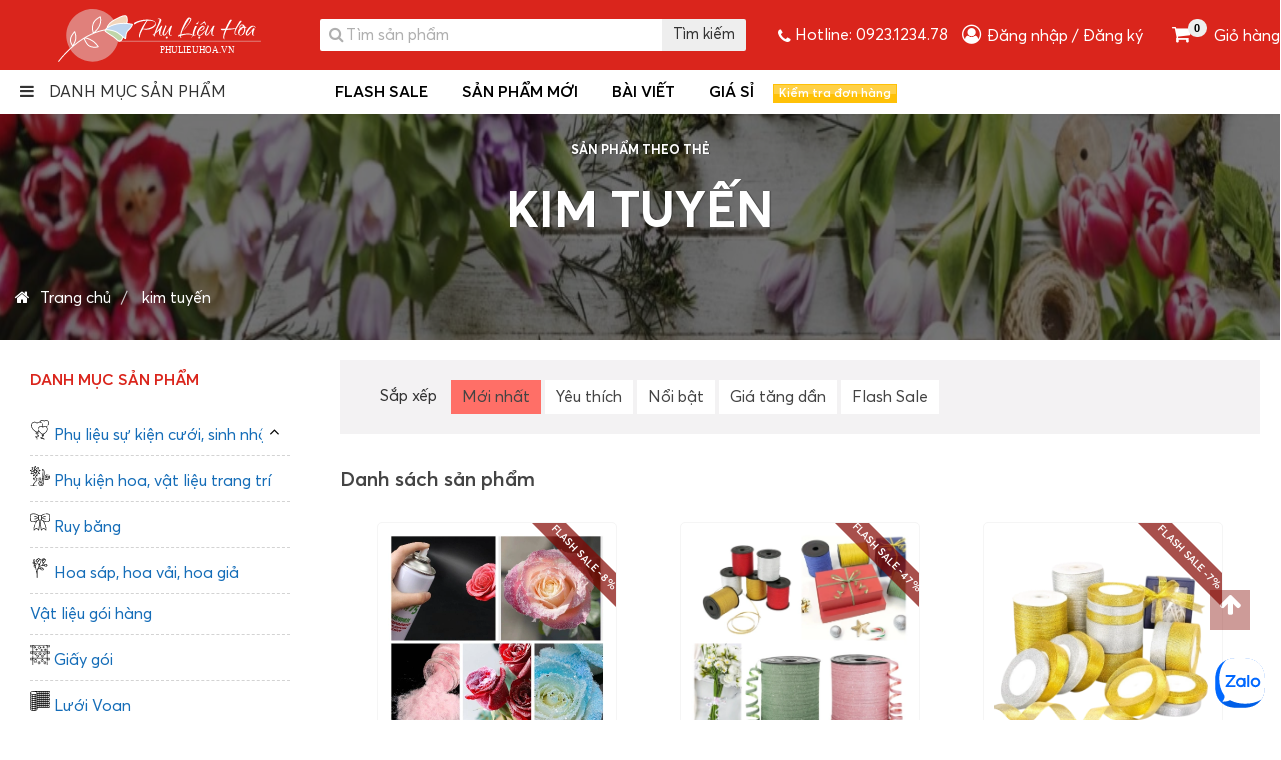

--- FILE ---
content_type: text/html; charset=utf-8
request_url: https://phulieuhoa.vn/the-san-pham-kim-tuyen-230
body_size: 23796
content:

<!DOCTYPE html>
<html lang="vi-VN">
<head>
    <link rel="dns-prefetch" href="//fonts.googleapis.com/">
    <link rel="dns-prefetch" href="//cdnjs.cloudflare.com/">
    <link rel="dns-prefetch" href="https://media.phulieuhoa.vn">

    <link rel="dns-prefetch" href="https://cdn.jsdelivr.net/gh/ryshin-commerce/cdn@master">


    <link rel="apple-touch-icon" sizes="180x180" href="/apple-touch-icon.png">
    <link rel="icon" type="image/png" sizes="32x32" href="/favicon-32x32.png">
    <link rel="icon" type="image/png" sizes="16x16" href="/favicon-16x16.png">
    <link rel="manifest" href="/site.webmanifest">
    <link rel="mask-icon" href="/safari-pinned-tab.svg" color="#da251c">
    <meta name="theme-color" content="#da251c" />
    <meta name="msapplication-TileColor" content="#da251c">
    <meta name="app-name" content="phulieuhoavn">
    <meta name="viewport" content="width=device-width, initial-scale=1.0">
    <meta charset="UTF-8">


    <title>Danh mục hàng theo thẻ kim tuyến</title>


<meta name="description" content="Tìm mua sản phẩm hàng tiêu dùng Thái Lan hoặc Mỹ Phẩm giá rẻ, xuất xứ rõ ràng theo thẻ kim tuyến">
<meta name="author" content="Phụ liệu hoa sự kiện">
<meta name="copyright" content="Copyright (c) 1996-2026 Phụ liệu hoa sự kiện">
<link rel="canonical" href="https://phulieuhoa.vn/the-san-pham-kim-tuyen-230">
<link rel="alternate" hreflang="vi-VN" href="https://phulieuhoa.vn/the-san-pham-kim-tuyen-230" />
<link rel="shortcut icon" href="/favicon.ico">
<meta name="twitter:card" content="summary" />
<meta property="og:locale" content="vi" />
<meta property="og:title" content="Danh mục hàng theo thẻ kim tuyến" />
<meta property="og:description" content="Tìm mua sản phẩm hàng tiêu dùng Thái Lan hoặc Mỹ Phẩm giá rẻ, xuất xứ rõ ràng theo thẻ kim tuyến" />
<meta property="og:url" content="https://phulieuhoa.vn/the-san-pham-kim-tuyen-230" />

    <meta property="og:type" content="article" />



    <meta property="fb:app_id" content="139402201423376" />


    <meta property="og:image" content="https://media.phulieuhoa.vn/images-homepage-slider/normal/breadcrumb-background-1280-221.webp" />
        <meta property="og:image:type" content="1280" />
        <meta property="og:image:width" content="221" />
        <meta property="og:image:height" content="0" />

    <script type="application/ld&#x2B;json">
    {
        "@context" : "http://schema.org",
        "@type" : "WebPage",
        "name" : "Danh mục hàng theo thẻ kim tuyến",
        "description" : "Tìm mua sản phẩm hàng tiêu dùng Thái Lan hoặc Mỹ Phẩm giá rẻ, xuất xứ rõ ràng theo thẻ kim tuyến",
        "url" : "https://phulieuhoa.vn/the-san-pham-kim-tuyen-230"
        }
    </script>






    <link rel="stylesheet" href="https://cdn.jsdelivr.net/npm/swiper@11/swiper-bundle.min.css">
    
    

        <link rel="stylesheet" href="https://cdn.jsdelivr.net/gh/ryshin-commerce/cdn@master/bundlecss/Meta/meta40/layout.bundle.css?rsv=1" asp-ryshin-resource-version="" />

    
        
    <link rel="stylesheet" href="https://cdnjs.cloudflare.com/ajax/libs/noUiSlider/11.1.0/nouislider.min.css" />
    <link rel="stylesheet" href="https://cdnjs.cloudflare.com/ajax/libs/Swiper/6.4.5/swiper-bundle.min.css" />
    
         
            <link href="https://cdn.jsdelivr.net/gh/ryshin-commerce/cdn@master/bundlecss/Meta/meta40/category-product-index.bundle.css?rsv=1" asp-ryshin-resource-version="" rel="stylesheet" />      
    

    
</head>
<body data-device="Desktop" data-theme>
    <div id="maskBlack"></div>
    <main id="main" class="relative _fill-smoke">
        <header data-head class="_z-index-100 relative row">
            
                <div data-search-bar-container class="row">
                    <div class="wrapper1280 _flex-align-items-center _flex-container center">
                        <div class="col-3 text-center">
                            <a class="_image-wrap padding-5" href="/">
                                <img data-logo height="60" alt="Logo Phụ liệu hoa sự kiện" src="https://media.ryshin.vn/appsresources/5f9237690a1baf4608e6d0dc/logo-2.svg" />
                            </a>
                        </div>
                        <div class="col-4 text-center">
                            
<div id="searchProduct"
     data-open="false"
     data-loading="false"
     data-search-host="search.phulieuhoa.vn"
     data-search-port="443"
     data-search-tsl="True"
     data-search-api-key="srsdUSKZ1k2S5WF6Hxn5mQ"
     data-item-count="0"
     data-search-container
     class="relative">

    <!-- ================= SEARCH FORM ================= -->
    <form data-search-form class="form" role="search" action="https://phulieuhoa.vn/tim-san-pham" autocomplete="off">

        <div class="addon-append _z-index-100 -margin">
            <input data-search-search-box
                   name="query"
                   type="text"
                   placeholder="    Tìm sản phẩm"
                   autocomplete="off" />

            <span class="_idZoom">
                <i class="fa fa-search"></i>
            </span>

            <span class="append btn">
                <button type="submit"
                        title="Tìm kiếm sản phẩm"
                        data-search-button>
                    Tìm kiếm
                </button>
            </span>
        </div>

        <!-- loading -->
        <div data-search-item-loading class="lds-ripple" hidden>
            <div></div><div></div>
        </div>
    </form>

    <!-- ================= RESULT ================= -->
    <div data-search-result-container>
        <ul data-search-item-result-list></ul>

        <!-- PRODUCT TEMPLATE -->
        <template data-search-product-template>
            <li>
                <a  class="_flex-container _flex-align-items-center _flex-justify-content-start"
                   href="[productmainurl]">
                    <img width="50"
                         height="50"
                         src="https://media.phulieuhoa.vn/[thumbailimagecomplex_url]"
                         alt="[name]"
                         loading="lazy" />

                    <span data-product-name class="text-16">
                        [name]
                    </span>
                </a>
            </li>
        </template>
    </div>
</div>

                        </div>
                        <div class="col-5">
                            <div data-menu-right class="">
                                <div data-container-call class="inline-block text-white padding-right _vertical-align-middle">
                                    <i class="fa fa-phone _vertical-align-middle"></i>
                                    <div class="inline-block ">
                                        Hotline:
                                            <a title="Click để gọi 0923.1234.78" href="tel:&#x2B;84923123478">
                                                0923.1234.78
                                            </a>
                                    </div>
                                </div>
                                <div data-container-user-controls class="relative padding-top-10 float-right hide">
    <form id="frmLazyLoadUserControls" class="hide" data-ajax="true" data-ajax-method="GET" data-ajax-mode="replace-with" data-ajax-update="[data-container-user-controls]" data-ajax-success="addProductToCartSuccessful()" data-ajax-complete="Site.BindingAjaxForm('#frmLogin');Site.InnitPopup('[data-container-user-controls] [data-target-model]')" data-ajax-cache="false" action="/home/lazyloadusercontrols" method="post">
        <button type="submit" data-auto-click class="_hidden" id="btnLazyLoadUserControls" name="submitType" ></button>
    </form>
</div>

                                <div data-container-cart class=" padding-left text-white">
                                    <ul class="inline">
                                        <li data-target-model="[data-container-shoping-cart]" class="_cursor-poiter -margin">
                                            <i class="fa fa-2x fa-shopping-cart _margin-right-20">
                                                <span data-cart-item class="label round ">0</span>
                                            </i>
                                            <span class="">Giỏ hàng</span>
                                        </li>
                                    </ul>
                                </div>
                            </div>
                        </div>
                    </div>
                </div>
                <nav data-header-nav class="relative fill-white">
                    <div class="wrapper1280 center row fill-white">
                        <div class="col-3 _min-height-0">
                                <div data-container-header-category class="width-100">
            <ul class="row width-100">
                <li data-all-category class="relative padding-h-30">
                    <label>
                        <i class="fa fa-bars padding-right-15 text-strong" aria-hidden="true"></i><span data-text>DANH MỤC SẢN PHẨM</span> 
                    </label>
                    <div data-tree-item-container class="hide">
                        <div data-category-items class="absolute-top">
                            <ul data-menu class="show">
                                    <li data-level="0" class="hover-children-show">
                                        <div data-name>
                                                <img class="absolute _grayscale r-lazy" alt="Phụ kiện hoa, vật liệu trang trí icon" width="20" height="20" src="https://media.phulieuhoa.vn//product-images/5f964fcc234bf10001dff2c5/unknown/category-icon5f964fcc234bf10001dff2c5.svg" loading="lazy" />
                                            <a href="https://phulieuhoa.vn/danh-muc-phu-kien-hoa-vat-lieu-trang-tri-153" class="_cursor-poiter">
                                                <span class="padding-left-30 _text-ellipsis block">
                                                    Phụ kiện hoa, vật liệu trang trí
                                                </span>
                                            </a>
                                        </div>
                                        <div data-menu-container class="relative cf overflow-hidden hide">
                                            <div class="padding _z-index-1 absolute-top padding-h-20">
                                                <a class="btn border red fill-white hover-fill-red round margin-right s padding-h-10" href="/danh-muc-phu-kien-hoa-vat-lieu-trang-tri-153?sortBy=position">Hàng mới</a>
                                                <a class="btn border fill-white hover-fill-red red round margin-right s padding-h-10" href="/danh-muc-phu-kien-hoa-vat-lieu-trang-tri-153?sortBy=rating">Nổi bật</a>
                                                <a class="btn border red fill-white hover-fill-red round margin-right s padding-h-10" href="/phu-kien-hoa-vat-lieu-trang-tri/flash-sale-153">Flash Sale</a>
                                                <a class="btn border red round fill-white hover-fill-red s padding-h-10" href="/danh-muc-phu-kien-hoa-vat-lieu-trang-tri-153">Danh sách hàng</a>
                                            </div>
                                            
                                        </div>
                                    </li>
                                    <li data-level="0" class="hover-children-show">
                                        <div data-name>
                                                <img class="absolute _grayscale r-lazy" alt="Ruy băng icon" width="20" height="20" src="https://media.phulieuhoa.vn//product-images/5f96537f234bf10001dff345/unknown/category-icon5f96537f234bf10001dff345.svg" loading="lazy" />
                                            <a href="https://phulieuhoa.vn/danh-muc-ruy-bang-155" class="_cursor-poiter">
                                                <span class="padding-left-30 _text-ellipsis block">
                                                    Ruy băng
                                                </span>
                                            </a>
                                        </div>
                                        <div data-menu-container class="relative cf overflow-hidden hide">
                                            <div class="padding _z-index-1 absolute-top padding-h-20">
                                                <a class="btn border red fill-white hover-fill-red round margin-right s padding-h-10" href="/danh-muc-ruy-bang-155?sortBy=position">Hàng mới</a>
                                                <a class="btn border fill-white hover-fill-red red round margin-right s padding-h-10" href="/danh-muc-ruy-bang-155?sortBy=rating">Nổi bật</a>
                                                <a class="btn border red fill-white hover-fill-red round margin-right s padding-h-10" href="/ruy-bang/flash-sale-155">Flash Sale</a>
                                                <a class="btn border red round fill-white hover-fill-red s padding-h-10" href="/danh-muc-ruy-bang-155">Danh sách hàng</a>
                                            </div>
                                            
                                        </div>
                                    </li>
                                    <li data-level="0" class="hover-children-show">
                                        <div data-name>
                                                <img class="absolute _grayscale r-lazy" alt="Hoa sáp, hoa vải, hoa giả icon" width="20" height="20" src="https://media.phulieuhoa.vn//product-images/5f9794e9b4f6260001ba5595/unknown/category-icon5f9794e9b4f6260001ba5595.svg" loading="lazy" />
                                            <a href="https://phulieuhoa.vn/danh-muc-hoa-sap-hoa-vai-hoa-gia-157" class="_cursor-poiter">
                                                <span class="padding-left-30 _text-ellipsis block">
                                                    Hoa sáp, hoa vải, hoa giả
                                                </span>
                                            </a>
                                        </div>
                                        <div data-menu-container class="relative cf overflow-hidden hide">
                                            <div class="padding _z-index-1 absolute-top padding-h-20">
                                                <a class="btn border red fill-white hover-fill-red round margin-right s padding-h-10" href="/danh-muc-hoa-sap-hoa-vai-hoa-gia-157?sortBy=position">Hàng mới</a>
                                                <a class="btn border fill-white hover-fill-red red round margin-right s padding-h-10" href="/danh-muc-hoa-sap-hoa-vai-hoa-gia-157?sortBy=rating">Nổi bật</a>
                                                <a class="btn border red fill-white hover-fill-red round margin-right s padding-h-10" href="/hoa-sap-hoa-vai-hoa-gia/flash-sale-157">Flash Sale</a>
                                                <a class="btn border red round fill-white hover-fill-red s padding-h-10" href="/danh-muc-hoa-sap-hoa-vai-hoa-gia-157">Danh sách hàng</a>
                                            </div>
                                            
                                        </div>
                                    </li>
                                    <li data-level="0" class="hover-children-show">
                                        <div data-name>
                                                <img class="absolute _grayscale r-lazy" alt="Giấy gói icon" width="20" height="20" src="https://media.phulieuhoa.vn/product-images/65682dacf23b03c22bf8697d/unknown/category-icon65682dacf23b03c22bf8697d.svg" loading="lazy" />
                                            <a href="https://phulieuhoa.vn/danh-muc-giay-goi-171" class="_cursor-poiter">
                                                <span class="padding-left-30 _text-ellipsis block">
                                                    Giấy gói
                                                </span>
                                            </a>
                                        </div>
                                        <div data-menu-container class="relative cf overflow-hidden hide">
                                            <div class="padding _z-index-1 absolute-top padding-h-20">
                                                <a class="btn border red fill-white hover-fill-red round margin-right s padding-h-10" href="/danh-muc-giay-goi-171?sortBy=position">Hàng mới</a>
                                                <a class="btn border fill-white hover-fill-red red round margin-right s padding-h-10" href="/danh-muc-giay-goi-171?sortBy=rating">Nổi bật</a>
                                                <a class="btn border red fill-white hover-fill-red round margin-right s padding-h-10" href="/giay-goi/flash-sale-171">Flash Sale</a>
                                                <a class="btn border red round fill-white hover-fill-red s padding-h-10" href="/danh-muc-giay-goi-171">Danh sách hàng</a>
                                            </div>
                                            
                                        </div>
                                    </li>
                                    <li data-level="0" class="hover-children-show">
                                        <div data-name>
                                                <img class="absolute _grayscale r-lazy" alt="Giấy gói icon" width="20" height="20" src="https://media.phulieuhoa.vn/product-images/65682dacf23b03c22bf8697d/unknown/category-icon65682dacf23b03c22bf8697d.svg" loading="lazy" />
                                            <a href="https://phulieuhoa.vn/danh-muc-giay-goi-171" class="_cursor-poiter">
                                                <span class="padding-left-30 _text-ellipsis block">
                                                    Giấy gói
                                                </span>
                                            </a>
                                        </div>
                                        <div data-menu-container class="relative cf overflow-hidden hide">
                                            <div class="padding _z-index-1 absolute-top padding-h-20">
                                                <a class="btn border red fill-white hover-fill-red round margin-right s padding-h-10" href="/danh-muc-giay-goi-171?sortBy=position">Hàng mới</a>
                                                <a class="btn border fill-white hover-fill-red red round margin-right s padding-h-10" href="/danh-muc-giay-goi-171?sortBy=rating">Nổi bật</a>
                                                <a class="btn border red fill-white hover-fill-red round margin-right s padding-h-10" href="/giay-goi/flash-sale-171">Flash Sale</a>
                                                <a class="btn border red round fill-white hover-fill-red s padding-h-10" href="/danh-muc-giay-goi-171">Danh sách hàng</a>
                                            </div>
                                            
                                        </div>
                                    </li>
                                    <li data-level="0" class="hover-children-show">
                                        <div data-name>
                                                <img class="absolute _grayscale r-lazy" alt="Lưới Voan icon" width="20" height="20" src="https://media.phulieuhoa.vn/product-images/66ff6258b61527f0fece2f8c/unknown/category-icon66ff6258b61527f0fece2f8c.svg" loading="lazy" />
                                            <a href="https://phulieuhoa.vn/danh-muc-luoi-voan-173" class="_cursor-poiter">
                                                <span class="padding-left-30 _text-ellipsis block">
                                                    Lưới Voan
                                                </span>
                                            </a>
                                        </div>
                                        <div data-menu-container class="relative cf overflow-hidden hide">
                                            <div class="padding _z-index-1 absolute-top padding-h-20">
                                                <a class="btn border red fill-white hover-fill-red round margin-right s padding-h-10" href="/danh-muc-luoi-voan-173?sortBy=position">Hàng mới</a>
                                                <a class="btn border fill-white hover-fill-red red round margin-right s padding-h-10" href="/danh-muc-luoi-voan-173?sortBy=rating">Nổi bật</a>
                                                <a class="btn border red fill-white hover-fill-red round margin-right s padding-h-10" href="/luoi-voan/flash-sale-173">Flash Sale</a>
                                                <a class="btn border red round fill-white hover-fill-red s padding-h-10" href="/danh-muc-luoi-voan-173">Danh sách hàng</a>
                                            </div>
                                            
                                        </div>
                                    </li>
                                    <li data-level="0" class="hover-children-show">
                                        <div data-name>
                                            <a href="https://phulieuhoa.vn/danh-muc-cham-soc-duong-cai-tao-hoa-175" class="_cursor-poiter">
                                                <span class="padding-left-30 _text-ellipsis block">
                                                    Chăm sóc, dưỡng, cải tạo hoa
                                                </span>
                                            </a>
                                        </div>
                                        <div data-menu-container class="relative cf overflow-hidden hide">
                                            <div class="padding _z-index-1 absolute-top padding-h-20">
                                                <a class="btn border red fill-white hover-fill-red round margin-right s padding-h-10" href="/danh-muc-cham-soc-duong-cai-tao-hoa-175?sortBy=position">Hàng mới</a>
                                                <a class="btn border fill-white hover-fill-red red round margin-right s padding-h-10" href="/danh-muc-cham-soc-duong-cai-tao-hoa-175?sortBy=rating">Nổi bật</a>
                                                <a class="btn border red fill-white hover-fill-red round margin-right s padding-h-10" href="/cham-soc-duong-cai-tao-hoa/flash-sale-175">Flash Sale</a>
                                                <a class="btn border red round fill-white hover-fill-red s padding-h-10" href="/danh-muc-cham-soc-duong-cai-tao-hoa-175">Danh sách hàng</a>
                                            </div>
                                            
                                        </div>
                                    </li>
                                    <li data-level="0" class="hover-children-show">
                                        <div data-name>
                                            <a href="https://phulieuhoa.vn/danh-muc-cong-cu-ho-tro-vat-dung-thiet-yeu-177" class="_cursor-poiter">
                                                <span class="padding-left-30 _text-ellipsis block">
                                                    Công cụ hỗ trợ, vật dụng thiết yếu
                                                </span>
                                            </a>
                                        </div>
                                        <div data-menu-container class="relative cf overflow-hidden hide">
                                            <div class="padding _z-index-1 absolute-top padding-h-20">
                                                <a class="btn border red fill-white hover-fill-red round margin-right s padding-h-10" href="/danh-muc-cong-cu-ho-tro-vat-dung-thiet-yeu-177?sortBy=position">Hàng mới</a>
                                                <a class="btn border fill-white hover-fill-red red round margin-right s padding-h-10" href="/danh-muc-cong-cu-ho-tro-vat-dung-thiet-yeu-177?sortBy=rating">Nổi bật</a>
                                                <a class="btn border red fill-white hover-fill-red round margin-right s padding-h-10" href="/cong-cu-ho-tro-vat-dung-thiet-yeu/flash-sale-177">Flash Sale</a>
                                                <a class="btn border red round fill-white hover-fill-red s padding-h-10" href="/danh-muc-cong-cu-ho-tro-vat-dung-thiet-yeu-177">Danh sách hàng</a>
                                            </div>
                                            
                                        </div>
                                    </li>
                            </ul>
                        </div>
                    </div>
                </li>
            </ul>

    </div>

                        </div>
                        <div class="col-9 _min-height-0">
                            <div data-menu-node hidden class="inline-block">
                                    <ul class="inline-block">
            <li data-level-1 class="inline-block relative hover-animate-children hover-children-show">

                        <a class="animate-all normal" href="/flash-sale" title="FLASH SALE">FLASH SALE</a>
            </li>
            <li data-level-1 class="inline-block relative hover-animate-children hover-children-show">

                        <a class="animate-all normal" href="/san-pham-moi" title="SẢN PHẨM MỚI">SẢN PHẨM MỚI</a>
            </li>
            <li data-level-1 class="inline-block relative hover-animate-children hover-children-show">

                    <a class="" href="/bai-viet" title="BÀI VIẾT">BÀI VIẾT</a>
            </li>
            <li data-level-1 class="inline-block relative hover-animate-children hover-children-show">

                        <a class="animate-all normal" href="/page-bang-gia-si-phu-lieu-hoa-so-luong-it-toi-nhieu" title="GIÁ SỈ">GIÁ SỈ</a>
            </li>
    </ul>

                            </div>
                            <div data-menu-node hidden class="inline-block">
                                <div data-checking-order>
                                    <input type="checkbox" class="hide" id="showHideCheckingOrder" />
                                    <label for="showHideCheckingOrder" class="btn s yellow glossy">
                                        Kiểm tra đơn hàng
                                    </label>
                                    <div data-checking-container class="hide width-100 ease-in scale-in fast _z-index-100 absolute">
                                        <div class="fill-white _google-box-shadow text-initial text-left">
                                            <form id="frmLogin" data-excute-code-result="true" class="form" data-ajax="true" data-ajax-method="POST" data-ajax-begin="" data-ajax-mode="replace-with" data-ajax-update="" data-ajax-success="" data-ajax-complete="" data-ajax-cache="false" action="/shopingcart/checkingorder" method="post">
                                                <div class="row gutter-10  -padding-bottom -tablet-gutter-h">
                                                    <div class="relative">
                                                        <label class="text300" name="CheckingNumber">Mã đơn vận</label>
                                                    </div>
                                                    <input required="required" class="-rounded" name="CheckingNumber" />
                                                </div>
                                                <div class="row gutter-10 -gutter-top -tablet-gutter-h -margin">
                                                    <button title="Kiểm tra đơn vận" id="btnCheckNumber" name="submitType" class="btn l _primary-dark-button width-100 _shadow_effect_8">KIỂM TRA</button>
                                                </div>
                                            <input name="__RequestVerificationToken" type="hidden" value="CfDJ8IzLquE5djZErWXNRLQl-b_nn8av8pT9bhJUz1pItZr-CgLOQh2T4UDeeCOT-mUi5ZLZ_S9hU7OYIn7ra9y45HuKkJun85wSiIDAhlRVRXUyXR3U3zGi8YVSgG0e7QYdWP_l_CLHyeBeUJaqHtYaiRo" /></form>
                                        </div>
                                    </div>
                                </div>
                            </div>
                        </div>
                    </div>
                </nav>
            
            
        </header>
        <!-- Your customer chat code -->
        <!-- Your customer chat code -->
        
<article data-main-section class="_fill-white-smoke animate-all ease-in medium">
    <header>
        <div data-black-row>
            <div category-name class="href-text-white row  text-uppercase">
                <h1 class="text-center _font-jura _text-shadow-1">
                    
    <span class="_text-sm">Sản phẩm theo thẻ</span>
    kim tuyến

                </h1>
            </div>

            <div data-background class="_image-wrap">
                
                    <img class=" r-lazy" alt="Ảnh nền" src="https://media.phulieuhoa.vn//images-homepage-slider/normal/breadcrumb-background-1280-221.webp" loading="lazy" width="1280" height="221" />
                
                                
            </div>
        </div>


        <nav class="wrapper1280 center _tablet-text-rem-80 row relative">
            <ol class="breadcrumb _tablet-text-center href-text-white text-white _hover-href-text-primary tablet-padding -tablet-margin  padding-v-30 _line-height-15rem" itemscope itemtype="http://schema.org/BreadcrumbList">
                <li itemscope itemprop="itemListElement" itemtype="http://schema.org/ListItem">
                    <meta itemprop="position" content="1" />
                    <a href="/" itemtype="http://schema.org/Website" itemprop="item">
                        <i class="fa fa-home margin-right"></i><span class="" itemprop="name">Trang chủ</span>
                    </a>
                </li>
                
    <li itemscope itemprop="itemListElement" itemtype="http://schema.org/ListItem">
        <meta itemtype="http://schema.org/WebPage" itemprop="item" content="https://phulieuhoa.vn/the-san-pham-kim-tuyen-230">
        <meta itemprop="position" content="2" />
        <span itemprop="name">
            kim tuyến
        </span>
    </li>


            </ol>
        </nav>
    </header>
    <div class="row wrapper1280 center ">
        <div class="row relative fill-white _margin-bottom-25">
                <div class="col-3 overflow-hidden padding-20">
                    <div data-nav-section>
                        <div class="text-strong padding margin-bottom _font-jura _text-primary">DANH MỤC SẢN PHẨM</div>
                        <div class="padding-right padding-h h">
                                <div class="_id-categoryList relative">
        <input data-show-hide id="chkShowHide"
               checked
               class="_hidden" type="checkbox" value="showHideList" />
        <label class=hidden for="chkShowHide">
            <span class="fa-stack absolute-right absolute-top">
                <i class="fa fa-circle fa-stack-2x text-white"></i>
                <i class="fa fa-angle-up fa-stack-1x text-black"></i>
            </span>
        </label>
        <ul data-menu class="">
                <li data-link-category  >
                    <div class="row _text-ellipsis">
                        <a  href="https://phulieuhoa.vn/danh-muc-phu-lieu-su-kien-cuoi-sinh-nhat-151">
                           
                                <img class=" r-lazy" alt="Phụ liệu sự kiện cưới, sinh nhật... icon" width="20" height="20" src="https://media.phulieuhoa.vn//product-images/5f96286e100e98000191099c/unknown/category-icon5f96286e100e98000191099c.svg" loading="lazy" />

                            <span data-name class=""> Phụ liệu sự kiện cưới, sinh nhật... </span>
                        </a>
                    </div>
                    <div id="5f96286e100e98000191099c">
                            <div class="_id-categoryList relative">
        <input data-show-hide id="chkShowHide5f96286e100e98000191099c"
               
               class="_hidden" type="checkbox" value="showHideList" />
        <label  for="chkShowHide5f96286e100e98000191099c">
            <span class="fa-stack absolute-right absolute-top">
                <i class="fa fa-circle fa-stack-2x text-white"></i>
                <i class="fa fa-angle-up fa-stack-1x text-black"></i>
            </span>
        </label>
        <ul data-menu class="">
                <li data-link-category  >
                    <div class="row _text-ellipsis">
                        <a  href="https://phulieuhoa.vn/danh-muc-cong-cu-ho-tro-161">
                           
                                <img class=" r-lazy" alt="Công cụ hỗ trợ icon" width="20" height="20" src="https://media.phulieuhoa.vn/product-images/5fd83e39a164e4b95ff6f4a6/classificatonicon/category-icon-5fd83e39a164e4b95ff6f4a6-36-36.webp" loading="lazy" />

                            <span data-name class=""> Công cụ hỗ trợ </span>
                        </a>
                    </div>
                    <div id="5fd83e39a164e4b95ff6f4a6">
                        
                    </div>
                </li>
                <li data-link-category  >
                    <div class="row _text-ellipsis">
                        <a  href="https://phulieuhoa.vn/danh-muc-combo-trang-tri-163">
                           

                            <span data-name class=""> Combo trang trí </span>
                        </a>
                    </div>
                    <div id="5fd83e90a164e4b95ff6f4b4">
                        
                    </div>
                </li>
                <li data-link-category  >
                    <div class="row _text-ellipsis">
                        <a  href="https://phulieuhoa.vn/danh-muc-bong-bong-phong-nen-hoa-tiet-dan-165">
                           

                            <span data-name class=""> Bong bóng, phông nền, họa tiết dán </span>
                        </a>
                    </div>
                    <div id="5fd83ec1a164e4b95ff6f4bc">
                        
                    </div>
                </li>
                <li data-link-category  >
                    <div class="row _text-ellipsis">
                        <a  href="https://phulieuhoa.vn/danh-muc-vat-lieu-phu-kien-trang-tri-167">
                           

                            <span data-name class=""> Vật liệu, phụ kiện trang trí </span>
                        </a>
                    </div>
                    <div id="5fd88d458961a49023ca4177">
                        
                    </div>
                </li>
        </ul>
    </div>

                    </div>
                </li>
                <li data-link-category  >
                    <div class="row _text-ellipsis">
                        <a  href="https://phulieuhoa.vn/danh-muc-phu-kien-hoa-vat-lieu-trang-tri-153">
                           
                                <img class=" r-lazy" alt="Phụ kiện hoa, vật liệu trang trí icon" width="20" height="20" src="https://media.phulieuhoa.vn//product-images/5f964fcc234bf10001dff2c5/unknown/category-icon5f964fcc234bf10001dff2c5.svg" loading="lazy" />

                            <span data-name class=""> Phụ kiện hoa, vật liệu trang trí </span>
                        </a>
                    </div>
                    <div id="5f964fcc234bf10001dff2c5">
                        
                    </div>
                </li>
                <li data-link-category  >
                    <div class="row _text-ellipsis">
                        <a  href="https://phulieuhoa.vn/danh-muc-ruy-bang-155">
                           
                                <img class=" r-lazy" alt="Ruy băng icon" width="20" height="20" src="https://media.phulieuhoa.vn//product-images/5f96537f234bf10001dff345/unknown/category-icon5f96537f234bf10001dff345.svg" loading="lazy" />

                            <span data-name class=""> Ruy băng </span>
                        </a>
                    </div>
                    <div id="5f96537f234bf10001dff345">
                        
                    </div>
                </li>
                <li data-link-category  >
                    <div class="row _text-ellipsis">
                        <a  href="https://phulieuhoa.vn/danh-muc-hoa-sap-hoa-vai-hoa-gia-157">
                           
                                <img class=" r-lazy" alt="Hoa sáp, hoa vải, hoa giả icon" width="20" height="20" src="https://media.phulieuhoa.vn//product-images/5f9794e9b4f6260001ba5595/unknown/category-icon5f9794e9b4f6260001ba5595.svg" loading="lazy" />

                            <span data-name class=""> Hoa sáp, hoa vải, hoa giả </span>
                        </a>
                    </div>
                    <div id="5f9794e9b4f6260001ba5595">
                        
                    </div>
                </li>
                <li data-link-category  >
                    <div class="row _text-ellipsis">
                        <a  href="https://phulieuhoa.vn/danh-muc-vat-lieu-goi-hang-169">
                           

                            <span data-name class=""> Vật liệu gói hàng </span>
                        </a>
                    </div>
                    <div id="606ecbc91a4a12e72af50c43">
                        
                    </div>
                </li>
                <li data-link-category  >
                    <div class="row _text-ellipsis">
                        <a  href="https://phulieuhoa.vn/danh-muc-giay-goi-171">
                           
                                <img class=" r-lazy" alt="Giấy gói icon" width="20" height="20" src="https://media.phulieuhoa.vn/product-images/65682dacf23b03c22bf8697d/unknown/category-icon65682dacf23b03c22bf8697d.svg" loading="lazy" />

                            <span data-name class=""> Giấy gói </span>
                        </a>
                    </div>
                    <div id="65682dacf23b03c22bf8697d">
                        
                    </div>
                </li>
                <li data-link-category  >
                    <div class="row _text-ellipsis">
                        <a  href="https://phulieuhoa.vn/danh-muc-luoi-voan-173">
                           
                                <img class=" r-lazy" alt="Lưới Voan icon" width="20" height="20" src="https://media.phulieuhoa.vn/product-images/66ff6258b61527f0fece2f8c/unknown/category-icon66ff6258b61527f0fece2f8c.svg" loading="lazy" />

                            <span data-name class=""> Lưới Voan </span>
                        </a>
                    </div>
                    <div id="66ff6258b61527f0fece2f8c">
                        
                    </div>
                </li>
                <li data-link-category  >
                    <div class="row _text-ellipsis">
                        <a  href="https://phulieuhoa.vn/danh-muc-cham-soc-duong-cai-tao-hoa-175">
                           

                            <span data-name class=""> Chăm sóc, dưỡng, cải tạo hoa </span>
                        </a>
                    </div>
                    <div id="6837c0664826e43ccc0805d9">
                        
                    </div>
                </li>
                <li data-link-category  >
                    <div class="row _text-ellipsis">
                        <a  href="https://phulieuhoa.vn/danh-muc-cong-cu-ho-tro-vat-dung-thiet-yeu-177">
                           

                            <span data-name class=""> Công cụ hỗ trợ, vật dụng thiết yếu </span>
                        </a>
                    </div>
                    <div id="683aaa38d53f2192a00e2096">
                        
                    </div>
                </li>
                <li data-link-category  >
                    <div class="row _text-ellipsis">
                        <a  href="https://phulieuhoa.vn/danh-muc-gio-hop-cot-cam-hoa-179">
                           

                            <span data-name class=""> Giỏ hộp cốt cắm hoa </span>
                        </a>
                    </div>
                    <div id="68d5f8879767510aa854b12d">
                        
                    </div>
                </li>
        </ul>
    </div>

                        </div>
                    </div>
                    <div class="text-strong padding margin-bottom _font-jura _text-primary">PHÂN LOẠI HÀNG</div>
                    <form id="frmLoadComplexCategoryProductByClassification" data-blazy="true" data-blazy="true" data-lazy-form="false" data-ajax="true" data-ajax-method="POST" data-view-outside="true" data-ajax-begin="" data-ajax-mode="replace-with" data-ajax-update="._id-listProductPagings" data-ajax-success="submitProductWidgetAction();" data-ajax-complete="reloadListProductComplete();" data-ajax-cache="true" action="/categoryproducts/loadcomplexcategoryproduct?isClassification=True" method="post">
                        <input type="number" class="_hidden" value="0" name="CurentPage">
                        <input type="text" class="_hidden" value="ProductIdDes" name="ProductSortbyEnum">
                        <input type="text" class="_hidden" name="CategoryId">
                        <input type="number" class="_hidden" value="36" name="PageSize">

                            <div data-classification-slection data-nav-section>
                                <div class="text-strong padding">
                                    <span>Khối lượng tĩnh</span>
                                    <small class="text-silver"></small>
                                </div>
                                <div class="padding-left-15">
                                        <div class="row padding-v-5">
                                            <input id="rao12" name="AttributeModels[0].Value" type="checkbox" class="_hidden"  value="12" />
                                            <label data-css-classification for="rao12">
                                                <span data-attribute-info class="">
                                                    <span data-attribute-style style="background-image: url(&quot;https://dummyimage.com/36x36/ccbe66/000000&amp;text=1.2g&quot;);background-size: cover;"></span>
                                                    <span data-attribute-value class="_text-ellipsis">1.2g</span>
                                                </span>
                                            </label>
                                        </div>
                                        <input name="AttributeModels[0].Id" class="_hidden" value="6071216d9e2bff7f0f26c218" />
                                        <input name="AttributeModels[0].IsNumber" class="_hidden" value="True" type="checkbox" />
                                        <div class="row padding-v-5">
                                            <input id="rao15" name="AttributeModels[1].Value" type="checkbox" class="_hidden"  value="15" />
                                            <label data-css-classification for="rao15">
                                                <span data-attribute-info class="">
                                                    <span data-attribute-style style="background-image: url(&quot;https://dummyimage.com/36x36/e34a4a/000000&amp;text=1.5g&quot;);background-size: cover;"></span>
                                                    <span data-attribute-value class="_text-ellipsis">1.5g</span>
                                                </span>
                                            </label>
                                        </div>
                                        <input name="AttributeModels[1].Id" class="_hidden" value="6071216d9e2bff7f0f26c218" />
                                        <input name="AttributeModels[1].IsNumber" class="_hidden" value="True" type="checkbox" />
                                        <div class="row padding-v-5">
                                            <input id="rao18" name="AttributeModels[2].Value" type="checkbox" class="_hidden"  value="18" />
                                            <label data-css-classification for="rao18">
                                                <span data-attribute-info class="">
                                                    <span data-attribute-style style="background-image: url(&quot;https://dummyimage.com/36x36/e34a9c/000000&amp;text=1.8g&quot;);background-size: cover;"></span>
                                                    <span data-attribute-value class="_text-ellipsis">1.8g</span>
                                                </span>
                                            </label>
                                        </div>
                                        <input name="AttributeModels[2].Id" class="_hidden" value="6071216d9e2bff7f0f26c218" />
                                        <input name="AttributeModels[2].IsNumber" class="_hidden" value="True" type="checkbox" />
                                        <div class="row padding-v-5">
                                            <input id="rao22" name="AttributeModels[3].Value" type="checkbox" class="_hidden"  value="22" />
                                            <label data-css-classification for="rao22">
                                                <span data-attribute-info class="">
                                                    <span data-attribute-style style="background-image: url(&quot;https://dummyimage.com/36x36/d94ae3/000000&amp;text=2.2g&quot;);background-size: cover;"></span>
                                                    <span data-attribute-value class="_text-ellipsis">2.2g</span>
                                                </span>
                                            </label>
                                        </div>
                                        <input name="AttributeModels[3].Id" class="_hidden" value="6071216d9e2bff7f0f26c218" />
                                        <input name="AttributeModels[3].IsNumber" class="_hidden" value="True" type="checkbox" />
                                        <div class="row padding-v-5">
                                            <input id="rao25" name="AttributeModels[4].Value" type="checkbox" class="_hidden"  value="25" />
                                            <label data-css-classification for="rao25">
                                                <span data-attribute-info class="">
                                                    <span data-attribute-style style="background-image: url(&quot;https://dummyimage.com/36x36/4a4de3/000000&amp;text=2.5g&quot;);background-size: cover;"></span>
                                                    <span data-attribute-value class="_text-ellipsis">2.5g</span>
                                                </span>
                                            </label>
                                        </div>
                                        <input name="AttributeModels[4].Id" class="_hidden" value="6071216d9e2bff7f0f26c218" />
                                        <input name="AttributeModels[4].IsNumber" class="_hidden" value="True" type="checkbox" />
                                        <div class="row padding-v-5">
                                            <input id="rao28" name="AttributeModels[5].Value" type="checkbox" class="_hidden"  value="28" />
                                            <label data-css-classification for="rao28">
                                                <span data-attribute-info class="">
                                                    <span data-attribute-style style="background-image: url(&quot;https://dummyimage.com/36x36/64e34a/000000&amp;text=2.8g&quot;);background-size: cover;"></span>
                                                    <span data-attribute-value class="_text-ellipsis">2.8g</span>
                                                </span>
                                            </label>
                                        </div>
                                        <input name="AttributeModels[5].Id" class="_hidden" value="6071216d9e2bff7f0f26c218" />
                                        <input name="AttributeModels[5].IsNumber" class="_hidden" value="True" type="checkbox" />
                                        <div class="row padding-v-5">
                                            <input id="rao32" name="AttributeModels[6].Value" type="checkbox" class="_hidden"  value="32" />
                                            <label data-css-classification for="rao32">
                                                <span data-attribute-info class="">
                                                    <span data-attribute-style style="background-image: url(&quot;https://dummyimage.com/36x36/4aa8e3/000000&amp;text=3.2g&quot;);background-size: cover;"></span>
                                                    <span data-attribute-value class="_text-ellipsis">3.2g</span>
                                                </span>
                                            </label>
                                        </div>
                                        <input name="AttributeModels[6].Id" class="_hidden" value="6071216d9e2bff7f0f26c218" />
                                        <input name="AttributeModels[6].IsNumber" class="_hidden" value="True" type="checkbox" />
                                        <div class="row padding-v-5">
                                            <input id="rao35" name="AttributeModels[7].Value" type="checkbox" class="_hidden"  value="35" />
                                            <label data-css-classification for="rao35">
                                                <span data-attribute-info class="">
                                                    <span data-attribute-style style="background-image: url(&quot;https://dummyimage.com/36x36/4ae385/000000&amp;text=3.5g&quot;);background-size: cover;"></span>
                                                    <span data-attribute-value class="_text-ellipsis">3.5g</span>
                                                </span>
                                            </label>
                                        </div>
                                        <input name="AttributeModels[7].Id" class="_hidden" value="6071216d9e2bff7f0f26c218" />
                                        <input name="AttributeModels[7].IsNumber" class="_hidden" value="True" type="checkbox" />
                                </div>
                            </div>
                            <div data-classification-slection data-nav-section>
                                <div class="text-strong padding">
                                    <span>Màu sắc</span>
                                    <small class="text-silver"></small>
                                </div>
                                <div class="padding-left-15">
                                        <div class="row padding-v-5">
                                            <input id="raowhite" name="AttributeModels[8].Value" type="checkbox" class="_hidden"  value="white" />
                                            <label data-css-classification for="raowhite">
                                                <span data-attribute-info class="">
                                                    <span data-attribute-style style="background:#ECEFF1;"></span>
                                                    <span data-attribute-value class="_text-ellipsis">Trắng</span>
                                                </span>
                                            </label>
                                        </div>
                                        <input name="AttributeModels[8].Id" class="_hidden" value="5ece0580f79a9348104786b3" />
                                        <input name="AttributeModels[8].IsNumber" class="_hidden" value="True" type="checkbox" />
                                        <div class="row padding-v-5">
                                            <input id="raoblack" name="AttributeModels[9].Value" type="checkbox" class="_hidden"  value="black" />
                                            <label data-css-classification for="raoblack">
                                                <span data-attribute-info class="">
                                                    <span data-attribute-style style="background:#212121;"></span>
                                                    <span data-attribute-value class="_text-ellipsis">Đen</span>
                                                </span>
                                            </label>
                                        </div>
                                        <input name="AttributeModels[9].Id" class="_hidden" value="5ece0580f79a9348104786b3" />
                                        <input name="AttributeModels[9].IsNumber" class="_hidden" value="True" type="checkbox" />
                                        <div class="row padding-v-5">
                                            <input id="raored" name="AttributeModels[10].Value" type="checkbox" class="_hidden"  value="red" />
                                            <label data-css-classification for="raored">
                                                <span data-attribute-info class="">
                                                    <span data-attribute-style style="background:#D35651;"></span>
                                                    <span data-attribute-value class="_text-ellipsis">Đỏ</span>
                                                </span>
                                            </label>
                                        </div>
                                        <input name="AttributeModels[10].Id" class="_hidden" value="5ece0580f79a9348104786b3" />
                                        <input name="AttributeModels[10].IsNumber" class="_hidden" value="True" type="checkbox" />
                                        <div class="row padding-v-5">
                                            <input id="raodeepgreen" name="AttributeModels[11].Value" type="checkbox" class="_hidden"  value="deepgreen" />
                                            <label data-css-classification for="raodeepgreen">
                                                <span data-attribute-info class="">
                                                    <span data-attribute-style style="background:#7AB78C;"></span>
                                                    <span data-attribute-value class="_text-ellipsis">Xanh đậm</span>
                                                </span>
                                            </label>
                                        </div>
                                        <input name="AttributeModels[11].Id" class="_hidden" value="5ece0580f79a9348104786b3" />
                                        <input name="AttributeModels[11].IsNumber" class="_hidden" value="True" type="checkbox" />
                                        <div class="row padding-v-5">
                                            <input id="raogreen" name="AttributeModels[12].Value" type="checkbox" class="_hidden"  value="green" />
                                            <label data-css-classification for="raogreen">
                                                <span data-attribute-info class="">
                                                    <span data-attribute-style style="background:#D7F6C7;"></span>
                                                    <span data-attribute-value class="_text-ellipsis">Xanh lá</span>
                                                </span>
                                            </label>
                                        </div>
                                        <input name="AttributeModels[12].Id" class="_hidden" value="5ece0580f79a9348104786b3" />
                                        <input name="AttributeModels[12].IsNumber" class="_hidden" value="True" type="checkbox" />
                                        <div class="row padding-v-5">
                                            <input id="raoorgran" name="AttributeModels[13].Value" type="checkbox" class="_hidden"  value="orgran" />
                                            <label data-css-classification for="raoorgran">
                                                <span data-attribute-info class="">
                                                    <span data-attribute-style style="background:#F5A266;"></span>
                                                    <span data-attribute-value class="_text-ellipsis">Cam</span>
                                                </span>
                                            </label>
                                        </div>
                                        <input name="AttributeModels[13].Id" class="_hidden" value="5ece0580f79a9348104786b3" />
                                        <input name="AttributeModels[13].IsNumber" class="_hidden" value="True" type="checkbox" />
                                        <div class="row padding-v-5">
                                            <input id="raoyellow" name="AttributeModels[14].Value" type="checkbox" class="_hidden"  value="yellow" />
                                            <label data-css-classification for="raoyellow">
                                                <span data-attribute-info class="">
                                                    <span data-attribute-style style="background:#F7F6A1;"></span>
                                                    <span data-attribute-value class="_text-ellipsis">Vàng</span>
                                                </span>
                                            </label>
                                        </div>
                                        <input name="AttributeModels[14].Id" class="_hidden" value="5ece0580f79a9348104786b3" />
                                        <input name="AttributeModels[14].IsNumber" class="_hidden" value="True" type="checkbox" />
                                        <div class="row padding-v-5">
                                            <input id="raosilver" name="AttributeModels[15].Value" type="checkbox" class="_hidden"  value="silver" />
                                            <label data-css-classification for="raosilver">
                                                <span data-attribute-info class="">
                                                    <span data-attribute-style style="background:#ECEFF1;"></span>
                                                    <span data-attribute-value class="_text-ellipsis">Xám</span>
                                                </span>
                                            </label>
                                        </div>
                                        <input name="AttributeModels[15].Id" class="_hidden" value="5ece0580f79a9348104786b3" />
                                        <input name="AttributeModels[15].IsNumber" class="_hidden" value="True" type="checkbox" />
                                        <div class="row padding-v-5">
                                            <input id="raobrown" name="AttributeModels[16].Value" type="checkbox" class="_hidden"  value="brown" />
                                            <label data-css-classification for="raobrown">
                                                <span data-attribute-info class="">
                                                    <span data-attribute-style style="background:#D9C1A1;"></span>
                                                    <span data-attribute-value class="_text-ellipsis">Nâu</span>
                                                </span>
                                            </label>
                                        </div>
                                        <input name="AttributeModels[16].Id" class="_hidden" value="5ece0580f79a9348104786b3" />
                                        <input name="AttributeModels[16].IsNumber" class="_hidden" value="True" type="checkbox" />
                                        <div class="row padding-v-5">
                                            <input id="raomulticolor" name="AttributeModels[17].Value" type="checkbox" class="_hidden"  value="multicolor" />
                                            <label data-css-classification for="raomulticolor">
                                                <span data-attribute-info class="">
                                                    <span data-attribute-style style="background:linear-gradient(cyan,transparent),linear-gradient(-45deg,magenta,transparent),linear-gradient(45deg,yellow,transparent);background-blend-mode:multiply;"></span>
                                                    <span data-attribute-value class="_text-ellipsis">Nhiều màu</span>
                                                </span>
                                            </label>
                                        </div>
                                        <input name="AttributeModels[17].Id" class="_hidden" value="5ece0580f79a9348104786b3" />
                                        <input name="AttributeModels[17].IsNumber" class="_hidden" value="True" type="checkbox" />
                                        <div class="row padding-v-5">
                                            <input id="raopink" name="AttributeModels[18].Value" type="checkbox" class="_hidden"  value="pink" />
                                            <label data-css-classification for="raopink">
                                                <span data-attribute-info class="">
                                                    <span data-attribute-style style="background:#FD9FBE;"></span>
                                                    <span data-attribute-value class="_text-ellipsis">Hồng</span>
                                                </span>
                                            </label>
                                        </div>
                                        <input name="AttributeModels[18].Id" class="_hidden" value="5ece0580f79a9348104786b3" />
                                        <input name="AttributeModels[18].IsNumber" class="_hidden" value="True" type="checkbox" />
                                        <div class="row padding-v-5">
                                            <input id="raodartpink" name="AttributeModels[19].Value" type="checkbox" class="_hidden"  value="dartpink" />
                                            <label data-css-classification for="raodartpink">
                                                <span data-attribute-info class="">
                                                    <span data-attribute-style style="background:#F06292;"></span>
                                                    <span data-attribute-value class="_text-ellipsis">Hồng đậm</span>
                                                </span>
                                            </label>
                                        </div>
                                        <input name="AttributeModels[19].Id" class="_hidden" value="5ece0580f79a9348104786b3" />
                                        <input name="AttributeModels[19].IsNumber" class="_hidden" value="True" type="checkbox" />
                                        <div class="row padding-v-5">
                                            <input id="raopurple" name="AttributeModels[20].Value" type="checkbox" class="_hidden"  value="purple" />
                                            <label data-css-classification for="raopurple">
                                                <span data-attribute-info class="">
                                                    <span data-attribute-style style="background:#C678A4;"></span>
                                                    <span data-attribute-value class="_text-ellipsis">Tím</span>
                                                </span>
                                            </label>
                                        </div>
                                        <input name="AttributeModels[20].Id" class="_hidden" value="5ece0580f79a9348104786b3" />
                                        <input name="AttributeModels[20].IsNumber" class="_hidden" value="True" type="checkbox" />
                                        <div class="row padding-v-5">
                                            <input id="raodarkpurple" name="AttributeModels[21].Value" type="checkbox" class="_hidden"  value="darkpurple" />
                                            <label data-css-classification for="raodarkpurple">
                                                <span data-attribute-info class="">
                                                    <span data-attribute-style style="background:#BA68C8;"></span>
                                                    <span data-attribute-value class="_text-ellipsis">Tím đậm</span>
                                                </span>
                                            </label>
                                        </div>
                                        <input name="AttributeModels[21].Id" class="_hidden" value="5ece0580f79a9348104786b3" />
                                        <input name="AttributeModels[21].IsNumber" class="_hidden" value="True" type="checkbox" />
                                        <div class="row padding-v-5">
                                            <input id="raoblue" name="AttributeModels[22].Value" type="checkbox" class="_hidden"  value="blue" />
                                            <label data-css-classification for="raoblue">
                                                <span data-attribute-info class="">
                                                    <span data-attribute-style style="background:#92DEFD;"></span>
                                                    <span data-attribute-value class="_text-ellipsis">Xanh dương</span>
                                                </span>
                                            </label>
                                        </div>
                                        <input name="AttributeModels[22].Id" class="_hidden" value="5ece0580f79a9348104786b3" />
                                        <input name="AttributeModels[22].IsNumber" class="_hidden" value="True" type="checkbox" />
                                        <div class="row padding-v-5">
                                            <input id="raodartblue" name="AttributeModels[23].Value" type="checkbox" class="_hidden"  value="dartblue" />
                                            <label data-css-classification for="raodartblue">
                                                <span data-attribute-info class="">
                                                    <span data-attribute-style style="background:#5C6BC0;"></span>
                                                    <span data-attribute-value class="_text-ellipsis">Xanh đen</span>
                                                </span>
                                            </label>
                                        </div>
                                        <input name="AttributeModels[23].Id" class="_hidden" value="5ece0580f79a9348104786b3" />
                                        <input name="AttributeModels[23].IsNumber" class="_hidden" value="True" type="checkbox" />
                                        <div class="row padding-v-5">
                                            <input id="raonaudat" name="AttributeModels[24].Value" type="checkbox" class="_hidden"  value="naudat" />
                                            <label data-css-classification for="raonaudat">
                                                <span data-attribute-info class="">
                                                    <span data-attribute-style style="background:#4E342E;"></span>
                                                    <span data-attribute-value class="_text-ellipsis">Nâu đất</span>
                                                </span>
                                            </label>
                                        </div>
                                        <input name="AttributeModels[24].Id" class="_hidden" value="5ece0580f79a9348104786b3" />
                                        <input name="AttributeModels[24].IsNumber" class="_hidden" value="True" type="checkbox" />
                                        <div class="row padding-v-5">
                                            <input id="raoext1" name="AttributeModels[25].Value" type="checkbox" class="_hidden"  value="ext1" />
                                            <label data-css-classification for="raoext1">
                                                <span data-attribute-info class="">
                                                    <span data-attribute-style style="background:#03412b;"></span>
                                                    <span data-attribute-value class="_text-ellipsis">Ext1</span>
                                                </span>
                                            </label>
                                        </div>
                                        <input name="AttributeModels[25].Id" class="_hidden" value="5ece0580f79a9348104786b3" />
                                        <input name="AttributeModels[25].IsNumber" class="_hidden" value="True" type="checkbox" />
                                        <div class="row padding-v-5">
                                            <input id="raoext2" name="AttributeModels[26].Value" type="checkbox" class="_hidden"  value="ext2" />
                                            <label data-css-classification for="raoext2">
                                                <span data-attribute-info class="">
                                                    <span data-attribute-style style="background:#b79bc1;"></span>
                                                    <span data-attribute-value class="_text-ellipsis">Ext2</span>
                                                </span>
                                            </label>
                                        </div>
                                        <input name="AttributeModels[26].Id" class="_hidden" value="5ece0580f79a9348104786b3" />
                                        <input name="AttributeModels[26].IsNumber" class="_hidden" value="True" type="checkbox" />
                                        <div class="row padding-v-5">
                                            <input id="raoext3" name="AttributeModels[27].Value" type="checkbox" class="_hidden"  value="ext3" />
                                            <label data-css-classification for="raoext3">
                                                <span data-attribute-info class="">
                                                    <span data-attribute-style style="background:#ff0000;"></span>
                                                    <span data-attribute-value class="_text-ellipsis">Ext3</span>
                                                </span>
                                            </label>
                                        </div>
                                        <input name="AttributeModels[27].Id" class="_hidden" value="5ece0580f79a9348104786b3" />
                                        <input name="AttributeModels[27].IsNumber" class="_hidden" value="True" type="checkbox" />
                                        <div class="row padding-v-5">
                                            <input id="raoext4" name="AttributeModels[28].Value" type="checkbox" class="_hidden"  value="ext4" />
                                            <label data-css-classification for="raoext4">
                                                <span data-attribute-info class="">
                                                    <span data-attribute-style style="background:#3a3c42;"></span>
                                                    <span data-attribute-value class="_text-ellipsis">Ext4</span>
                                                </span>
                                            </label>
                                        </div>
                                        <input name="AttributeModels[28].Id" class="_hidden" value="5ece0580f79a9348104786b3" />
                                        <input name="AttributeModels[28].IsNumber" class="_hidden" value="True" type="checkbox" />
                                        <div class="row padding-v-5">
                                            <input id="raoext5" name="AttributeModels[29].Value" type="checkbox" class="_hidden"  value="ext5" />
                                            <label data-css-classification for="raoext5">
                                                <span data-attribute-info class="">
                                                    <span data-attribute-style style="background:#b28859;"></span>
                                                    <span data-attribute-value class="_text-ellipsis">Ext5</span>
                                                </span>
                                            </label>
                                        </div>
                                        <input name="AttributeModels[29].Id" class="_hidden" value="5ece0580f79a9348104786b3" />
                                        <input name="AttributeModels[29].IsNumber" class="_hidden" value="True" type="checkbox" />
                                        <div class="row padding-v-5">
                                            <input id="raoext6" name="AttributeModels[30].Value" type="checkbox" class="_hidden"  value="ext6" />
                                            <label data-css-classification for="raoext6">
                                                <span data-attribute-info class="">
                                                    <span data-attribute-style style="background:#208dbe;"></span>
                                                    <span data-attribute-value class="_text-ellipsis">Ext6</span>
                                                </span>
                                            </label>
                                        </div>
                                        <input name="AttributeModels[30].Id" class="_hidden" value="5ece0580f79a9348104786b3" />
                                        <input name="AttributeModels[30].IsNumber" class="_hidden" value="True" type="checkbox" />
                                        <div class="row padding-v-5">
                                            <input id="raoext7" name="AttributeModels[31].Value" type="checkbox" class="_hidden"  value="ext7" />
                                            <label data-css-classification for="raoext7">
                                                <span data-attribute-info class="">
                                                    <span data-attribute-style style="background:#1c0b0a;"></span>
                                                    <span data-attribute-value class="_text-ellipsis">Ext7</span>
                                                </span>
                                            </label>
                                        </div>
                                        <input name="AttributeModels[31].Id" class="_hidden" value="5ece0580f79a9348104786b3" />
                                        <input name="AttributeModels[31].IsNumber" class="_hidden" value="True" type="checkbox" />
                                        <div class="row padding-v-5">
                                            <input id="raoext8" name="AttributeModels[32].Value" type="checkbox" class="_hidden"  value="ext8" />
                                            <label data-css-classification for="raoext8">
                                                <span data-attribute-info class="">
                                                    <span data-attribute-style style="background:#148792;"></span>
                                                    <span data-attribute-value class="_text-ellipsis">Ext8</span>
                                                </span>
                                            </label>
                                        </div>
                                        <input name="AttributeModels[32].Id" class="_hidden" value="5ece0580f79a9348104786b3" />
                                        <input name="AttributeModels[32].IsNumber" class="_hidden" value="True" type="checkbox" />
                                        <div class="row padding-v-5">
                                            <input id="raoext9" name="AttributeModels[33].Value" type="checkbox" class="_hidden"  value="ext9" />
                                            <label data-css-classification for="raoext9">
                                                <span data-attribute-info class="">
                                                    <span data-attribute-style style="background:transparent;"></span>
                                                    <span data-attribute-value class="_text-ellipsis">ext9</span>
                                                </span>
                                            </label>
                                        </div>
                                        <input name="AttributeModels[33].Id" class="_hidden" value="5ece0580f79a9348104786b3" />
                                        <input name="AttributeModels[33].IsNumber" class="_hidden" value="True" type="checkbox" />
                                        <div class="row padding-v-5">
                                            <input id="raoext10" name="AttributeModels[34].Value" type="checkbox" class="_hidden"  value="ext10" />
                                            <label data-css-classification for="raoext10">
                                                <span data-attribute-info class="">
                                                    <span data-attribute-style style="background:transparent;"></span>
                                                    <span data-attribute-value class="_text-ellipsis">ext10</span>
                                                </span>
                                            </label>
                                        </div>
                                        <input name="AttributeModels[34].Id" class="_hidden" value="5ece0580f79a9348104786b3" />
                                        <input name="AttributeModels[34].IsNumber" class="_hidden" value="True" type="checkbox" />
                                        <div class="row padding-v-5">
                                            <input id="raoext11" name="AttributeModels[35].Value" type="checkbox" class="_hidden"  value="ext11" />
                                            <label data-css-classification for="raoext11">
                                                <span data-attribute-info class="">
                                                    <span data-attribute-style style="background:transparent;"></span>
                                                    <span data-attribute-value class="_text-ellipsis">ext11</span>
                                                </span>
                                            </label>
                                        </div>
                                        <input name="AttributeModels[35].Id" class="_hidden" value="5ece0580f79a9348104786b3" />
                                        <input name="AttributeModels[35].IsNumber" class="_hidden" value="True" type="checkbox" />
                                        <div class="row padding-v-5">
                                            <input id="raoext12" name="AttributeModels[36].Value" type="checkbox" class="_hidden"  value="ext12" />
                                            <label data-css-classification for="raoext12">
                                                <span data-attribute-info class="">
                                                    <span data-attribute-style style="background:transparent;"></span>
                                                    <span data-attribute-value class="_text-ellipsis">ext12</span>
                                                </span>
                                            </label>
                                        </div>
                                        <input name="AttributeModels[36].Id" class="_hidden" value="5ece0580f79a9348104786b3" />
                                        <input name="AttributeModels[36].IsNumber" class="_hidden" value="True" type="checkbox" />
                                        <div class="row padding-v-5">
                                            <input id="raoext13" name="AttributeModels[37].Value" type="checkbox" class="_hidden"  value="ext13" />
                                            <label data-css-classification for="raoext13">
                                                <span data-attribute-info class="">
                                                    <span data-attribute-style style="background:transparent;"></span>
                                                    <span data-attribute-value class="_text-ellipsis">ext13</span>
                                                </span>
                                            </label>
                                        </div>
                                        <input name="AttributeModels[37].Id" class="_hidden" value="5ece0580f79a9348104786b3" />
                                        <input name="AttributeModels[37].IsNumber" class="_hidden" value="True" type="checkbox" />
                                        <div class="row padding-v-5">
                                            <input id="raoext14" name="AttributeModels[38].Value" type="checkbox" class="_hidden"  value="ext14" />
                                            <label data-css-classification for="raoext14">
                                                <span data-attribute-info class="">
                                                    <span data-attribute-style style="background:transparent;"></span>
                                                    <span data-attribute-value class="_text-ellipsis">ext14</span>
                                                </span>
                                            </label>
                                        </div>
                                        <input name="AttributeModels[38].Id" class="_hidden" value="5ece0580f79a9348104786b3" />
                                        <input name="AttributeModels[38].IsNumber" class="_hidden" value="True" type="checkbox" />
                                        <div class="row padding-v-5">
                                            <input id="raoext15" name="AttributeModels[39].Value" type="checkbox" class="_hidden"  value="ext15" />
                                            <label data-css-classification for="raoext15">
                                                <span data-attribute-info class="">
                                                    <span data-attribute-style style="background:transparent;"></span>
                                                    <span data-attribute-value class="_text-ellipsis">ext15</span>
                                                </span>
                                            </label>
                                        </div>
                                        <input name="AttributeModels[39].Id" class="_hidden" value="5ece0580f79a9348104786b3" />
                                        <input name="AttributeModels[39].IsNumber" class="_hidden" value="True" type="checkbox" />
                                        <div class="row padding-v-5">
                                            <input id="raoext16" name="AttributeModels[40].Value" type="checkbox" class="_hidden"  value="ext16" />
                                            <label data-css-classification for="raoext16">
                                                <span data-attribute-info class="">
                                                    <span data-attribute-style style="background:transparent;"></span>
                                                    <span data-attribute-value class="_text-ellipsis">ext16</span>
                                                </span>
                                            </label>
                                        </div>
                                        <input name="AttributeModels[40].Id" class="_hidden" value="5ece0580f79a9348104786b3" />
                                        <input name="AttributeModels[40].IsNumber" class="_hidden" value="True" type="checkbox" />
                                        <div class="row padding-v-5">
                                            <input id="raoext17" name="AttributeModels[41].Value" type="checkbox" class="_hidden"  value="ext17" />
                                            <label data-css-classification for="raoext17">
                                                <span data-attribute-info class="">
                                                    <span data-attribute-style style="background:transparent;"></span>
                                                    <span data-attribute-value class="_text-ellipsis">ext17</span>
                                                </span>
                                            </label>
                                        </div>
                                        <input name="AttributeModels[41].Id" class="_hidden" value="5ece0580f79a9348104786b3" />
                                        <input name="AttributeModels[41].IsNumber" class="_hidden" value="True" type="checkbox" />
                                        <div class="row padding-v-5">
                                            <input id="raoext18" name="AttributeModels[42].Value" type="checkbox" class="_hidden"  value="ext18" />
                                            <label data-css-classification for="raoext18">
                                                <span data-attribute-info class="">
                                                    <span data-attribute-style style="background:transparent;"></span>
                                                    <span data-attribute-value class="_text-ellipsis">ext18</span>
                                                </span>
                                            </label>
                                        </div>
                                        <input name="AttributeModels[42].Id" class="_hidden" value="5ece0580f79a9348104786b3" />
                                        <input name="AttributeModels[42].IsNumber" class="_hidden" value="True" type="checkbox" />
                                        <div class="row padding-v-5">
                                            <input id="raoext19" name="AttributeModels[43].Value" type="checkbox" class="_hidden"  value="ext19" />
                                            <label data-css-classification for="raoext19">
                                                <span data-attribute-info class="">
                                                    <span data-attribute-style style="background:transparent;"></span>
                                                    <span data-attribute-value class="_text-ellipsis">ext19</span>
                                                </span>
                                            </label>
                                        </div>
                                        <input name="AttributeModels[43].Id" class="_hidden" value="5ece0580f79a9348104786b3" />
                                        <input name="AttributeModels[43].IsNumber" class="_hidden" value="True" type="checkbox" />
                                        <div class="row padding-v-5">
                                            <input id="raoext21" name="AttributeModels[44].Value" type="checkbox" class="_hidden"  value="ext21" />
                                            <label data-css-classification for="raoext21">
                                                <span data-attribute-info class="">
                                                    <span data-attribute-style style="background:transparent;"></span>
                                                    <span data-attribute-value class="_text-ellipsis">ext21</span>
                                                </span>
                                            </label>
                                        </div>
                                        <input name="AttributeModels[44].Id" class="_hidden" value="5ece0580f79a9348104786b3" />
                                        <input name="AttributeModels[44].IsNumber" class="_hidden" value="True" type="checkbox" />
                                        <div class="row padding-v-5">
                                            <input id="raoext22" name="AttributeModels[45].Value" type="checkbox" class="_hidden"  value="ext22" />
                                            <label data-css-classification for="raoext22">
                                                <span data-attribute-info class="">
                                                    <span data-attribute-style style="background:transparent;"></span>
                                                    <span data-attribute-value class="_text-ellipsis">ext22</span>
                                                </span>
                                            </label>
                                        </div>
                                        <input name="AttributeModels[45].Id" class="_hidden" value="5ece0580f79a9348104786b3" />
                                        <input name="AttributeModels[45].IsNumber" class="_hidden" value="True" type="checkbox" />
                                        <div class="row padding-v-5">
                                            <input id="raoext23" name="AttributeModels[46].Value" type="checkbox" class="_hidden"  value="ext23" />
                                            <label data-css-classification for="raoext23">
                                                <span data-attribute-info class="">
                                                    <span data-attribute-style style="background:transparent;"></span>
                                                    <span data-attribute-value class="_text-ellipsis">ext23</span>
                                                </span>
                                            </label>
                                        </div>
                                        <input name="AttributeModels[46].Id" class="_hidden" value="5ece0580f79a9348104786b3" />
                                        <input name="AttributeModels[46].IsNumber" class="_hidden" value="True" type="checkbox" />
                                        <div class="row padding-v-5">
                                            <input id="raoext24" name="AttributeModels[47].Value" type="checkbox" class="_hidden"  value="ext24" />
                                            <label data-css-classification for="raoext24">
                                                <span data-attribute-info class="">
                                                    <span data-attribute-style style="background:transparent;"></span>
                                                    <span data-attribute-value class="_text-ellipsis">ext24</span>
                                                </span>
                                            </label>
                                        </div>
                                        <input name="AttributeModels[47].Id" class="_hidden" value="5ece0580f79a9348104786b3" />
                                        <input name="AttributeModels[47].IsNumber" class="_hidden" value="True" type="checkbox" />
                                        <div class="row padding-v-5">
                                            <input id="raoext25" name="AttributeModels[48].Value" type="checkbox" class="_hidden"  value="ext25" />
                                            <label data-css-classification for="raoext25">
                                                <span data-attribute-info class="">
                                                    <span data-attribute-style style="background:transparent;"></span>
                                                    <span data-attribute-value class="_text-ellipsis">ext25</span>
                                                </span>
                                            </label>
                                        </div>
                                        <input name="AttributeModels[48].Id" class="_hidden" value="5ece0580f79a9348104786b3" />
                                        <input name="AttributeModels[48].IsNumber" class="_hidden" value="True" type="checkbox" />
                                        <div class="row padding-v-5">
                                            <input id="raoext26" name="AttributeModels[49].Value" type="checkbox" class="_hidden"  value="ext26" />
                                            <label data-css-classification for="raoext26">
                                                <span data-attribute-info class="">
                                                    <span data-attribute-style style="background:transparent;"></span>
                                                    <span data-attribute-value class="_text-ellipsis">ext26</span>
                                                </span>
                                            </label>
                                        </div>
                                        <input name="AttributeModels[49].Id" class="_hidden" value="5ece0580f79a9348104786b3" />
                                        <input name="AttributeModels[49].IsNumber" class="_hidden" value="True" type="checkbox" />
                                </div>
                            </div>
                            <div data-classification-slection data-nav-section>
                                <div class="text-strong padding">
                                    <span>Kiểu dáng</span>
                                    <small class="text-silver"></small>
                                </div>
                                <div class="padding-left-15">
                                        <div class="row padding-v-5">
                                            <input id="raodesigna" name="AttributeModels[50].Value" type="checkbox" class="_hidden"  value="designa" />
                                            <label data-css-classification for="raodesigna">
                                                <span data-attribute-info class="">
                                                    <span data-attribute-style style="background-image: url(&quot;https://dummyimage.com/36x36/F3937E/000000&amp;text=A&quot;);background-size: cover;"></span>
                                                    <span data-attribute-value class="_text-ellipsis">Kiểu dáng A</span>
                                                </span>
                                            </label>
                                        </div>
                                        <input name="AttributeModels[50].Id" class="_hidden" value="5f2c23c3ced1d3000147a2ad" />
                                        <input name="AttributeModels[50].IsNumber" class="_hidden" value="True" type="checkbox" />
                                        <div class="row padding-v-5">
                                            <input id="raodesignb" name="AttributeModels[51].Value" type="checkbox" class="_hidden"  value="designb" />
                                            <label data-css-classification for="raodesignb">
                                                <span data-attribute-info class="">
                                                    <span data-attribute-style style="background-image: url(&quot;https://dummyimage.com/36x36/80E4D5/000000&amp;text=B&quot;);background-size: cover;"></span>
                                                    <span data-attribute-value class="_text-ellipsis">Kiểu dáng B</span>
                                                </span>
                                            </label>
                                        </div>
                                        <input name="AttributeModels[51].Id" class="_hidden" value="5f2c23c3ced1d3000147a2ad" />
                                        <input name="AttributeModels[51].IsNumber" class="_hidden" value="True" type="checkbox" />
                                        <div class="row padding-v-5">
                                            <input id="raodesignc" name="AttributeModels[52].Value" type="checkbox" class="_hidden"  value="designc" />
                                            <label data-css-classification for="raodesignc">
                                                <span data-attribute-info class="">
                                                    <span data-attribute-style style="background-image: url(&quot;https://dummyimage.com/36x36/FD9FBE/000000&amp;text=C&quot;);background-size: cover;"></span>
                                                    <span data-attribute-value class="_text-ellipsis">Kiểu dáng C</span>
                                                </span>
                                            </label>
                                        </div>
                                        <input name="AttributeModels[52].Id" class="_hidden" value="5f2c23c3ced1d3000147a2ad" />
                                        <input name="AttributeModels[52].IsNumber" class="_hidden" value="True" type="checkbox" />
                                        <div class="row padding-v-5">
                                            <input id="raodesignd" name="AttributeModels[53].Value" type="checkbox" class="_hidden"  value="designd" />
                                            <label data-css-classification for="raodesignd">
                                                <span data-attribute-info class="">
                                                    <span data-attribute-style style="background-image: url(&quot;https://dummyimage.com/36x36/92DEFD/000000&amp;text=D&quot;);background-size: cover;"></span>
                                                    <span data-attribute-value class="_text-ellipsis">Kiểu dáng D</span>
                                                </span>
                                            </label>
                                        </div>
                                        <input name="AttributeModels[53].Id" class="_hidden" value="5f2c23c3ced1d3000147a2ad" />
                                        <input name="AttributeModels[53].IsNumber" class="_hidden" value="True" type="checkbox" />
                                        <div class="row padding-v-5">
                                            <input id="raodesigne" name="AttributeModels[54].Value" type="checkbox" class="_hidden"  value="designe" />
                                            <label data-css-classification for="raodesigne">
                                                <span data-attribute-info class="">
                                                    <span data-attribute-style style="background-image: url(&quot;https://dummyimage.com/36x36/F7F6A1/000000&amp;text=E&quot;);background-size: cover;"></span>
                                                    <span data-attribute-value class="_text-ellipsis">Kiểu dáng E</span>
                                                </span>
                                            </label>
                                        </div>
                                        <input name="AttributeModels[54].Id" class="_hidden" value="5f2c23c3ced1d3000147a2ad" />
                                        <input name="AttributeModels[54].IsNumber" class="_hidden" value="True" type="checkbox" />
                                        <div class="row padding-v-5">
                                            <input id="raodesignf" name="AttributeModels[55].Value" type="checkbox" class="_hidden"  value="designf" />
                                            <label data-css-classification for="raodesignf">
                                                <span data-attribute-info class="">
                                                    <span data-attribute-style style="background-image: url(&quot;https://dummyimage.com/36x36/D9C1A1/000000&amp;text=F&quot;);background-size: cover;"></span>
                                                    <span data-attribute-value class="_text-ellipsis">Kiểu dáng F</span>
                                                </span>
                                            </label>
                                        </div>
                                        <input name="AttributeModels[55].Id" class="_hidden" value="5f2c23c3ced1d3000147a2ad" />
                                        <input name="AttributeModels[55].IsNumber" class="_hidden" value="True" type="checkbox" />
                                        <div class="row padding-v-5">
                                            <input id="raodesigng" name="AttributeModels[56].Value" type="checkbox" class="_hidden"  value="designg" />
                                            <label data-css-classification for="raodesigng">
                                                <span data-attribute-info class="">
                                                    <span data-attribute-style style="background-image: url(&quot;https://dummyimage.com/36x36/7ab78c/000000&amp;text=G&quot;);background-size: cover;"></span>
                                                    <span data-attribute-value class="_text-ellipsis">Kiểu dáng G</span>
                                                </span>
                                            </label>
                                        </div>
                                        <input name="AttributeModels[56].Id" class="_hidden" value="5f2c23c3ced1d3000147a2ad" />
                                        <input name="AttributeModels[56].IsNumber" class="_hidden" value="True" type="checkbox" />
                                        <div class="row padding-v-5">
                                            <input id="raodesignh" name="AttributeModels[57].Value" type="checkbox" class="_hidden"  value="designh" />
                                            <label data-css-classification for="raodesignh">
                                                <span data-attribute-info class="">
                                                    <span data-attribute-style style="background-image: url(&quot;https://dummyimage.com/36x36/c678a4/000000&amp;text=H&quot;);background-size: cover;"></span>
                                                    <span data-attribute-value class="_text-ellipsis">Kiểu dáng H</span>
                                                </span>
                                            </label>
                                        </div>
                                        <input name="AttributeModels[57].Id" class="_hidden" value="5f2c23c3ced1d3000147a2ad" />
                                        <input name="AttributeModels[57].IsNumber" class="_hidden" value="True" type="checkbox" />
                                        <div class="row padding-v-5">
                                            <input id="raodesigni" name="AttributeModels[58].Value" type="checkbox" class="_hidden"  value="designi" />
                                            <label data-css-classification for="raodesigni">
                                                <span data-attribute-info class="">
                                                    <span data-attribute-style style="background-image: url(&quot;https://dummyimage.com/36x36/f5a266/000000&amp;text=I&quot;);background-size: cover;"></span>
                                                    <span data-attribute-value class="_text-ellipsis">Kiểu dáng I</span>
                                                </span>
                                            </label>
                                        </div>
                                        <input name="AttributeModels[58].Id" class="_hidden" value="5f2c23c3ced1d3000147a2ad" />
                                        <input name="AttributeModels[58].IsNumber" class="_hidden" value="True" type="checkbox" />
                                        <div class="row padding-v-5">
                                            <input id="raodesignj" name="AttributeModels[59].Value" type="checkbox" class="_hidden"  value="designj" />
                                            <label data-css-classification for="raodesignj">
                                                <span data-attribute-info class="">
                                                    <span data-attribute-style style="background-image: url(&quot;https://dummyimage.com/36x36/f55656/000000&amp;text=J&quot;);background-size: cover;"></span>
                                                    <span data-attribute-value class="_text-ellipsis">Kiểu dáng J</span>
                                                </span>
                                            </label>
                                        </div>
                                        <input name="AttributeModels[59].Id" class="_hidden" value="5f2c23c3ced1d3000147a2ad" />
                                        <input name="AttributeModels[59].IsNumber" class="_hidden" value="True" type="checkbox" />
                                        <div class="row padding-v-5">
                                            <input id="raodesignk" name="AttributeModels[60].Value" type="checkbox" class="_hidden"  value="designk" />
                                            <label data-css-classification for="raodesignk">
                                                <span data-attribute-info class="">
                                                    <span data-attribute-style style="background-image: url(&quot;https://dummyimage.com/36x36/f55656/000000&amp;text=K&quot;);background-size: cover;"></span>
                                                    <span data-attribute-value class="_text-ellipsis">Kiểu dáng K</span>
                                                </span>
                                            </label>
                                        </div>
                                        <input name="AttributeModels[60].Id" class="_hidden" value="5f2c23c3ced1d3000147a2ad" />
                                        <input name="AttributeModels[60].IsNumber" class="_hidden" value="True" type="checkbox" />
                                        <div class="row padding-v-5">
                                            <input id="raodesignl" name="AttributeModels[61].Value" type="checkbox" class="_hidden"  value="designl" />
                                            <label data-css-classification for="raodesignl">
                                                <span data-attribute-info class="">
                                                    <span data-attribute-style style="background-image: url(&quot;https://dummyimage.com/36x36/f55656/000000&amp;text=L&quot;);background-size: cover;"></span>
                                                    <span data-attribute-value class="_text-ellipsis">Kiểu dáng L</span>
                                                </span>
                                            </label>
                                        </div>
                                        <input name="AttributeModels[61].Id" class="_hidden" value="5f2c23c3ced1d3000147a2ad" />
                                        <input name="AttributeModels[61].IsNumber" class="_hidden" value="True" type="checkbox" />
                                        <div class="row padding-v-5">
                                            <input id="raodesignm" name="AttributeModels[62].Value" type="checkbox" class="_hidden"  value="designm" />
                                            <label data-css-classification for="raodesignm">
                                                <span data-attribute-info class="">
                                                    <span data-attribute-style style="background-image: url(&quot;https://dummyimage.com/36x36/f55656/000000&amp;text=M&quot;);background-size: cover;"></span>
                                                    <span data-attribute-value class="_text-ellipsis">Kiểu dáng M</span>
                                                </span>
                                            </label>
                                        </div>
                                        <input name="AttributeModels[62].Id" class="_hidden" value="5f2c23c3ced1d3000147a2ad" />
                                        <input name="AttributeModels[62].IsNumber" class="_hidden" value="True" type="checkbox" />
                                        <div class="row padding-v-5">
                                            <input id="raodesignn" name="AttributeModels[63].Value" type="checkbox" class="_hidden"  value="designn" />
                                            <label data-css-classification for="raodesignn">
                                                <span data-attribute-info class="">
                                                    <span data-attribute-style style="background-image: url(&quot;https://dummyimage.com/36x36/f55656/000000&amp;text=N&quot;);background-size: cover;"></span>
                                                    <span data-attribute-value class="_text-ellipsis">Kiểu dáng N</span>
                                                </span>
                                            </label>
                                        </div>
                                        <input name="AttributeModels[63].Id" class="_hidden" value="5f2c23c3ced1d3000147a2ad" />
                                        <input name="AttributeModels[63].IsNumber" class="_hidden" value="True" type="checkbox" />
                                        <div class="row padding-v-5">
                                            <input id="raodesigno" name="AttributeModels[64].Value" type="checkbox" class="_hidden"  value="designo" />
                                            <label data-css-classification for="raodesigno">
                                                <span data-attribute-info class="">
                                                    <span data-attribute-style style="background-image: url(&quot;https://dummyimage.com/36x36/f55656/000000&amp;text=O&quot;);background-size: cover;"></span>
                                                    <span data-attribute-value class="_text-ellipsis">Kiểu dáng O</span>
                                                </span>
                                            </label>
                                        </div>
                                        <input name="AttributeModels[64].Id" class="_hidden" value="5f2c23c3ced1d3000147a2ad" />
                                        <input name="AttributeModels[64].IsNumber" class="_hidden" value="True" type="checkbox" />
                                        <div class="row padding-v-5">
                                            <input id="raodesignp" name="AttributeModels[65].Value" type="checkbox" class="_hidden"  value="designp" />
                                            <label data-css-classification for="raodesignp">
                                                <span data-attribute-info class="">
                                                    <span data-attribute-style style="background-image: url(&quot;https://dummyimage.com/36x36/f55656/000000&amp;text=P&quot;);background-size: cover;"></span>
                                                    <span data-attribute-value class="_text-ellipsis">Kiểu dáng P</span>
                                                </span>
                                            </label>
                                        </div>
                                        <input name="AttributeModels[65].Id" class="_hidden" value="5f2c23c3ced1d3000147a2ad" />
                                        <input name="AttributeModels[65].IsNumber" class="_hidden" value="True" type="checkbox" />
                                        <div class="row padding-v-5">
                                            <input id="raodesignq" name="AttributeModels[66].Value" type="checkbox" class="_hidden"  value="designq" />
                                            <label data-css-classification for="raodesignq">
                                                <span data-attribute-info class="">
                                                    <span data-attribute-style style="background-image: url(&quot;https://dummyimage.com/36x36/f55656/000000&amp;text=Q&quot;);background-size: cover;"></span>
                                                    <span data-attribute-value class="_text-ellipsis">Kiểu dáng Q</span>
                                                </span>
                                            </label>
                                        </div>
                                        <input name="AttributeModels[66].Id" class="_hidden" value="5f2c23c3ced1d3000147a2ad" />
                                        <input name="AttributeModels[66].IsNumber" class="_hidden" value="True" type="checkbox" />
                                        <div class="row padding-v-5">
                                            <input id="raodesignr" name="AttributeModels[67].Value" type="checkbox" class="_hidden"  value="designr" />
                                            <label data-css-classification for="raodesignr">
                                                <span data-attribute-info class="">
                                                    <span data-attribute-style style="background-image: url(&quot;https://dummyimage.com/36x36/f55656/000000&amp;text=R&quot;);background-size: cover;"></span>
                                                    <span data-attribute-value class="_text-ellipsis">Kiểu dáng R</span>
                                                </span>
                                            </label>
                                        </div>
                                        <input name="AttributeModels[67].Id" class="_hidden" value="5f2c23c3ced1d3000147a2ad" />
                                        <input name="AttributeModels[67].IsNumber" class="_hidden" value="True" type="checkbox" />
                                        <div class="row padding-v-5">
                                            <input id="raodesigns" name="AttributeModels[68].Value" type="checkbox" class="_hidden"  value="designs" />
                                            <label data-css-classification for="raodesigns">
                                                <span data-attribute-info class="">
                                                    <span data-attribute-style style="background-image: url(&quot;https://dummyimage.com/36x36/f55656/000000&amp;text=S&quot;);background-size: cover;"></span>
                                                    <span data-attribute-value class="_text-ellipsis">Kiểu dáng S</span>
                                                </span>
                                            </label>
                                        </div>
                                        <input name="AttributeModels[68].Id" class="_hidden" value="5f2c23c3ced1d3000147a2ad" />
                                        <input name="AttributeModels[68].IsNumber" class="_hidden" value="True" type="checkbox" />
                                        <div class="row padding-v-5">
                                            <input id="raodesignt" name="AttributeModels[69].Value" type="checkbox" class="_hidden"  value="designt" />
                                            <label data-css-classification for="raodesignt">
                                                <span data-attribute-info class="">
                                                    <span data-attribute-style style="background-image: url(&quot;https://dummyimage.com/36x36/f55656/000000&amp;text=T&quot;);background-size: cover;"></span>
                                                    <span data-attribute-value class="_text-ellipsis">Kiểu dáng T</span>
                                                </span>
                                            </label>
                                        </div>
                                        <input name="AttributeModels[69].Id" class="_hidden" value="5f2c23c3ced1d3000147a2ad" />
                                        <input name="AttributeModels[69].IsNumber" class="_hidden" value="True" type="checkbox" />
                                        <div class="row padding-v-5">
                                            <input id="raodesignu" name="AttributeModels[70].Value" type="checkbox" class="_hidden"  value="designu" />
                                            <label data-css-classification for="raodesignu">
                                                <span data-attribute-info class="">
                                                    <span data-attribute-style style="background-image: url(&quot;https://dummyimage.com/36x36/f55656/000000&amp;text=U&quot;);background-size: cover;"></span>
                                                    <span data-attribute-value class="_text-ellipsis">Kiểu dáng U</span>
                                                </span>
                                            </label>
                                        </div>
                                        <input name="AttributeModels[70].Id" class="_hidden" value="5f2c23c3ced1d3000147a2ad" />
                                        <input name="AttributeModels[70].IsNumber" class="_hidden" value="True" type="checkbox" />
                                        <div class="row padding-v-5">
                                            <input id="raodesignv" name="AttributeModels[71].Value" type="checkbox" class="_hidden"  value="designv" />
                                            <label data-css-classification for="raodesignv">
                                                <span data-attribute-info class="">
                                                    <span data-attribute-style style="background-image: url(&quot;https://dummyimage.com/36x36/f55656/000000&amp;text=V&quot;);background-size: cover;"></span>
                                                    <span data-attribute-value class="_text-ellipsis">Kiểu dáng V</span>
                                                </span>
                                            </label>
                                        </div>
                                        <input name="AttributeModels[71].Id" class="_hidden" value="5f2c23c3ced1d3000147a2ad" />
                                        <input name="AttributeModels[71].IsNumber" class="_hidden" value="True" type="checkbox" />
                                        <div class="row padding-v-5">
                                            <input id="raodesignw" name="AttributeModels[72].Value" type="checkbox" class="_hidden"  value="designw" />
                                            <label data-css-classification for="raodesignw">
                                                <span data-attribute-info class="">
                                                    <span data-attribute-style style="background-image: url(&quot;https://dummyimage.com/36x36/f55656/000000&amp;text=W&quot;);background-size: cover;"></span>
                                                    <span data-attribute-value class="_text-ellipsis">Kiểu dáng W</span>
                                                </span>
                                            </label>
                                        </div>
                                        <input name="AttributeModels[72].Id" class="_hidden" value="5f2c23c3ced1d3000147a2ad" />
                                        <input name="AttributeModels[72].IsNumber" class="_hidden" value="True" type="checkbox" />
                                        <div class="row padding-v-5">
                                            <input id="raodesignx" name="AttributeModels[73].Value" type="checkbox" class="_hidden"  value="designx" />
                                            <label data-css-classification for="raodesignx">
                                                <span data-attribute-info class="">
                                                    <span data-attribute-style style="background-image: url(&quot;https://dummyimage.com/36x36/f55656/000000&amp;text=X&quot;);background-size: cover;"></span>
                                                    <span data-attribute-value class="_text-ellipsis">Kiểu dáng X</span>
                                                </span>
                                            </label>
                                        </div>
                                        <input name="AttributeModels[73].Id" class="_hidden" value="5f2c23c3ced1d3000147a2ad" />
                                        <input name="AttributeModels[73].IsNumber" class="_hidden" value="True" type="checkbox" />
                                        <div class="row padding-v-5">
                                            <input id="raodesigny" name="AttributeModels[74].Value" type="checkbox" class="_hidden"  value="designy" />
                                            <label data-css-classification for="raodesigny">
                                                <span data-attribute-info class="">
                                                    <span data-attribute-style style="background-image: url(&quot;https://dummyimage.com/36x36/f55656/000000&amp;text=Y&quot;);background-size: cover;"></span>
                                                    <span data-attribute-value class="_text-ellipsis">Kiểu dáng Y</span>
                                                </span>
                                            </label>
                                        </div>
                                        <input name="AttributeModels[74].Id" class="_hidden" value="5f2c23c3ced1d3000147a2ad" />
                                        <input name="AttributeModels[74].IsNumber" class="_hidden" value="True" type="checkbox" />
                                        <div class="row padding-v-5">
                                            <input id="raodesignz" name="AttributeModels[75].Value" type="checkbox" class="_hidden"  value="designz" />
                                            <label data-css-classification for="raodesignz">
                                                <span data-attribute-info class="">
                                                    <span data-attribute-style style="background-image: url(&quot;https://dummyimage.com/36x36/f55656/000000&amp;text=Z&quot;);background-size: cover;"></span>
                                                    <span data-attribute-value class="_text-ellipsis">Kiểu dáng Z</span>
                                                </span>
                                            </label>
                                        </div>
                                        <input name="AttributeModels[75].Id" class="_hidden" value="5f2c23c3ced1d3000147a2ad" />
                                        <input name="AttributeModels[75].IsNumber" class="_hidden" value="True" type="checkbox" />
                                </div>
                            </div>
                            <div data-classification-slection data-nav-section>
                                <div class="text-strong padding">
                                    <span>Kích thước</span>
                                    <small class="text-silver"></small>
                                </div>
                                <div class="padding-left-15">
                                        <div class="row padding-v-5">
                                            <input id="raoxs" name="AttributeModels[76].Value" type="checkbox" class="_hidden"  value="xs" />
                                            <label data-css-classification for="raoxs">
                                                <span data-attribute-info class="">
                                                    <span data-attribute-style style="background-image: url(&quot;https://dummyimage.com/36x36/80E4D5/000000&amp;text=xs&quot;);background-size: cover;"></span>
                                                    <span data-attribute-value class="_text-ellipsis">xs</span>
                                                </span>
                                            </label>
                                        </div>
                                        <input name="AttributeModels[76].Id" class="_hidden" value="5fdb06060618d9a541f13e36" />
                                        <input name="AttributeModels[76].IsNumber" class="_hidden" value="True" type="checkbox" />
                                        <div class="row padding-v-5">
                                            <input id="raos" name="AttributeModels[77].Value" type="checkbox" class="_hidden"  value="s" />
                                            <label data-css-classification for="raos">
                                                <span data-attribute-info class="">
                                                    <span data-attribute-style style="background-image: url(&quot;https://dummyimage.com/36x36/F3937E/000000&amp;text=s&quot;);background-size: cover;"></span>
                                                    <span data-attribute-value class="_text-ellipsis">s</span>
                                                </span>
                                            </label>
                                        </div>
                                        <input name="AttributeModels[77].Id" class="_hidden" value="5fdb06060618d9a541f13e36" />
                                        <input name="AttributeModels[77].IsNumber" class="_hidden" value="True" type="checkbox" />
                                        <div class="row padding-v-5">
                                            <input id="raom" name="AttributeModels[78].Value" type="checkbox" class="_hidden"  value="m" />
                                            <label data-css-classification for="raom">
                                                <span data-attribute-info class="">
                                                    <span data-attribute-style style="background-image: url(&quot;https://dummyimage.com/36x36/FD9FBE/000000&amp;text=m&quot;);background-size: cover;"></span>
                                                    <span data-attribute-value class="_text-ellipsis">m</span>
                                                </span>
                                            </label>
                                        </div>
                                        <input name="AttributeModels[78].Id" class="_hidden" value="5fdb06060618d9a541f13e36" />
                                        <input name="AttributeModels[78].IsNumber" class="_hidden" value="True" type="checkbox" />
                                        <div class="row padding-v-5">
                                            <input id="raol" name="AttributeModels[79].Value" type="checkbox" class="_hidden"  value="l" />
                                            <label data-css-classification for="raol">
                                                <span data-attribute-info class="">
                                                    <span data-attribute-style style="background-image: url(&quot;https://dummyimage.com/36x36/92DEFD/000000&amp;text=l&quot;);background-size: cover;"></span>
                                                    <span data-attribute-value class="_text-ellipsis">l</span>
                                                </span>
                                            </label>
                                        </div>
                                        <input name="AttributeModels[79].Id" class="_hidden" value="5fdb06060618d9a541f13e36" />
                                        <input name="AttributeModels[79].IsNumber" class="_hidden" value="True" type="checkbox" />
                                        <div class="row padding-v-5">
                                            <input id="raoxl" name="AttributeModels[80].Value" type="checkbox" class="_hidden"  value="xl" />
                                            <label data-css-classification for="raoxl">
                                                <span data-attribute-info class="">
                                                    <span data-attribute-style style="background-image: url(&quot;https://dummyimage.com/36x36/F7F6A1/000000&amp;text=xl&quot;);background-size: cover;"></span>
                                                    <span data-attribute-value class="_text-ellipsis">xl</span>
                                                </span>
                                            </label>
                                        </div>
                                        <input name="AttributeModels[80].Id" class="_hidden" value="5fdb06060618d9a541f13e36" />
                                        <input name="AttributeModels[80].IsNumber" class="_hidden" value="True" type="checkbox" />
                                        <div class="row padding-v-5">
                                            <input id="raoxxs" name="AttributeModels[81].Value" type="checkbox" class="_hidden"  value="xxs" />
                                            <label data-css-classification for="raoxxs">
                                                <span data-attribute-info class="">
                                                    <span data-attribute-style style="background-image: url(&quot;https://dummyimage.com/36x36/D9C1A1/000000&amp;text=xxs&quot;);background-size: cover;"></span>
                                                    <span data-attribute-value class="_text-ellipsis">xxs</span>
                                                </span>
                                            </label>
                                        </div>
                                        <input name="AttributeModels[81].Id" class="_hidden" value="5fdb06060618d9a541f13e36" />
                                        <input name="AttributeModels[81].IsNumber" class="_hidden" value="True" type="checkbox" />
                                        <div class="row padding-v-5">
                                            <input id="raoxx" name="AttributeModels[82].Value" type="checkbox" class="_hidden"  value="xx" />
                                            <label data-css-classification for="raoxx">
                                                <span data-attribute-info class="">
                                                    <span data-attribute-style style="background-image: url(&quot;https://dummyimage.com/36x36/17a132/fcfcfc&amp;text=XX&quot;);background-size: cover;"></span>
                                                    <span data-attribute-value class="_text-ellipsis">xx</span>
                                                </span>
                                            </label>
                                        </div>
                                        <input name="AttributeModels[82].Id" class="_hidden" value="5fdb06060618d9a541f13e36" />
                                        <input name="AttributeModels[82].IsNumber" class="_hidden" value="True" type="checkbox" />
                                </div>
                            </div>
                            <div data-classification-slection data-nav-section>
                                <div class="text-strong padding">
                                    <span>Quy cách đóng gói</span>
                                    <small class="text-silver">Sãn phẩm được bán lẻ theo gói</small>
                                </div>
                                <div class="padding-left-15">
                                        <div class="row padding-v-5">
                                            <input id="raos" name="AttributeModels[83].Value" type="checkbox" class="_hidden"  value="s" />
                                            <label data-css-classification for="raos">
                                                <span data-attribute-info class="">
                                                    <span data-attribute-style style="background-image: url(&quot;https://dummyimage.com/36x36/99cc67/000000&amp;text=Lẻ&quot;);background-size: cover;"></span>
                                                    <span data-attribute-value class="_text-ellipsis">Lẻ</span>
                                                </span>
                                            </label>
                                        </div>
                                        <input name="AttributeModels[83].Id" class="_hidden" value="60646af4802c5fd068eb6fbc" />
                                        <input name="AttributeModels[83].IsNumber" class="_hidden" value="True" type="checkbox" />
                                        <div class="row padding-v-5">
                                            <input id="raom" name="AttributeModels[84].Value" type="checkbox" class="_hidden"  value="m" />
                                            <label data-css-classification for="raom">
                                                <span data-attribute-info class="">
                                                    <span data-attribute-style style="background-image: url(&quot;https://dummyimage.com/36x36/eafd58/000000&amp;text=s&quot;);background-size: cover;"></span>
                                                    <span data-attribute-value class="_text-ellipsis">Gói nhỏ</span>
                                                </span>
                                            </label>
                                        </div>
                                        <input name="AttributeModels[84].Id" class="_hidden" value="60646af4802c5fd068eb6fbc" />
                                        <input name="AttributeModels[84].IsNumber" class="_hidden" value="True" type="checkbox" />
                                        <div class="row padding-v-5">
                                            <input id="raol" name="AttributeModels[85].Value" type="checkbox" class="_hidden"  value="l" />
                                            <label data-css-classification for="raol">
                                                <span data-attribute-info class="">
                                                    <span data-attribute-style style="background-image: url(&quot;https://dummyimage.com/36x36/fdb958/000000&amp;text=s&quot;);background-size: cover;"></span>
                                                    <span data-attribute-value class="_text-ellipsis">Gói vừa</span>
                                                </span>
                                            </label>
                                        </div>
                                        <input name="AttributeModels[85].Id" class="_hidden" value="60646af4802c5fd068eb6fbc" />
                                        <input name="AttributeModels[85].IsNumber" class="_hidden" value="True" type="checkbox" />
                                        <div class="row padding-v-5">
                                            <input id="raoxl" name="AttributeModels[86].Value" type="checkbox" class="_hidden"  value="xl" />
                                            <label data-css-classification for="raoxl">
                                                <span data-attribute-info class="">
                                                    <span data-attribute-style style="background-image: url(&quot;https://dummyimage.com/36x36/e13737/000000&amp;text=XL&quot;);background-size: cover;"></span>
                                                    <span data-attribute-value class="_text-ellipsis">Gói lớn</span>
                                                </span>
                                            </label>
                                        </div>
                                        <input name="AttributeModels[86].Id" class="_hidden" value="60646af4802c5fd068eb6fbc" />
                                        <input name="AttributeModels[86].IsNumber" class="_hidden" value="True" type="checkbox" />
                                </div>
                            </div>
                            <div data-classification-slection data-nav-section>
                                <div class="text-strong padding">
                                    <span>Họa tiết</span>
                                    <small class="text-silver"></small>
                                </div>
                                <div class="padding-left-15">
                                        <div class="row padding-v-5">
                                            <input id="raostylea" name="AttributeModels[87].Value" type="checkbox" class="_hidden"  value="stylea" />
                                            <label data-css-classification for="raostylea">
                                                <span data-attribute-info class="">
                                                    <span data-attribute-style style="background-image: url(&quot;https://dummyimage.com/36x36/000000/000000&amp;text=A&quot;);background-size: cover;"></span>
                                                    <span data-attribute-value class="_text-ellipsis">A</span>
                                                </span>
                                            </label>
                                        </div>
                                        <input name="AttributeModels[87].Id" class="_hidden" value="676bc6abba192f7fbcee862c" />
                                        <input name="AttributeModels[87].IsNumber" class="_hidden" value="True" type="checkbox" />
                                        <div class="row padding-v-5">
                                            <input id="raostyleb" name="AttributeModels[88].Value" type="checkbox" class="_hidden"  value="styleb" />
                                            <label data-css-classification for="raostyleb">
                                                <span data-attribute-info class="">
                                                    <span data-attribute-style style="background-image: url(&quot;https://dummyimage.com/36x36/000000/000000&amp;text=B&quot;);background-size: cover;"></span>
                                                    <span data-attribute-value class="_text-ellipsis">B</span>
                                                </span>
                                            </label>
                                        </div>
                                        <input name="AttributeModels[88].Id" class="_hidden" value="676bc6abba192f7fbcee862c" />
                                        <input name="AttributeModels[88].IsNumber" class="_hidden" value="True" type="checkbox" />
                                        <div class="row padding-v-5">
                                            <input id="raostylec" name="AttributeModels[89].Value" type="checkbox" class="_hidden"  value="stylec" />
                                            <label data-css-classification for="raostylec">
                                                <span data-attribute-info class="">
                                                    <span data-attribute-style style="background-image: url(&quot;https://dummyimage.com/36x36/000000/000000&amp;text=C&quot;);background-size: cover;"></span>
                                                    <span data-attribute-value class="_text-ellipsis">C</span>
                                                </span>
                                            </label>
                                        </div>
                                        <input name="AttributeModels[89].Id" class="_hidden" value="676bc6abba192f7fbcee862c" />
                                        <input name="AttributeModels[89].IsNumber" class="_hidden" value="True" type="checkbox" />
                                        <div class="row padding-v-5">
                                            <input id="raostyled" name="AttributeModels[90].Value" type="checkbox" class="_hidden"  value="styled" />
                                            <label data-css-classification for="raostyled">
                                                <span data-attribute-info class="">
                                                    <span data-attribute-style style="background-image: url(&quot;https://dummyimage.com/36x36/000000/000000&amp;text=D&quot;);background-size: cover;"></span>
                                                    <span data-attribute-value class="_text-ellipsis">D</span>
                                                </span>
                                            </label>
                                        </div>
                                        <input name="AttributeModels[90].Id" class="_hidden" value="676bc6abba192f7fbcee862c" />
                                        <input name="AttributeModels[90].IsNumber" class="_hidden" value="True" type="checkbox" />
                                        <div class="row padding-v-5">
                                            <input id="raostylee" name="AttributeModels[91].Value" type="checkbox" class="_hidden"  value="stylee" />
                                            <label data-css-classification for="raostylee">
                                                <span data-attribute-info class="">
                                                    <span data-attribute-style style="background-image: url(&quot;https://dummyimage.com/36x36/000000/000000&amp;text=E&quot;);background-size: cover;"></span>
                                                    <span data-attribute-value class="_text-ellipsis">E</span>
                                                </span>
                                            </label>
                                        </div>
                                        <input name="AttributeModels[91].Id" class="_hidden" value="676bc6abba192f7fbcee862c" />
                                        <input name="AttributeModels[91].IsNumber" class="_hidden" value="True" type="checkbox" />
                                </div>
                            </div>
                        <button type="submit" class="_hidden" id="btnReloadListProductByClassification" name="submitType" value="RefreshPage">Test</button>
                    <input name="__RequestVerificationToken" type="hidden" value="CfDJ8IzLquE5djZErWXNRLQl-b_nn8av8pT9bhJUz1pItZr-CgLOQh2T4UDeeCOT-mUi5ZLZ_S9hU7OYIn7ra9y45HuKkJun85wSiIDAhlRVRXUyXR3U3zGi8YVSgG0e7QYdWP_l_CLHyeBeUJaqHtYaiRo" /></form>

                    <div class="text-strong padding margin-bottom _font-jura _text-primary">THUỘC TÍNH LOẠI HÀNG</div>
                    <form id="frmLoadComplexCategoryProductByCategoryAttributes" data-blazy="true" data-blazy="true" data-lazy-form="false" data-ajax="true" data-ajax-method="POST" data-view-outside="true" data-ajax-begin="" data-ajax-mode="replace-with" data-ajax-update="._id-listProductPagings" data-ajax-success="submitProductWidgetAction();" data-ajax-complete="reloadListProductComplete()" data-ajax-cache="true" action="/categoryproducts/loadcomplexcategoryproduct" method="post">
                        <input type="number" class="_hidden" value="0" name="CurentPage">
                        <input type="text" class="_hidden" name="CategoryId">
                        <input type="text" class="_hidden" value="ProductIdDes" name="ProductSortbyEnum">
                        <input type="number" class="_hidden" value="36" name="PageSize">


                        <button type="submit" class="_hidden" id="btnReloadListProductLazy" name="submitType" value="RefreshPage">Test</button>
                    <input name="__RequestVerificationToken" type="hidden" value="CfDJ8IzLquE5djZErWXNRLQl-b_nn8av8pT9bhJUz1pItZr-CgLOQh2T4UDeeCOT-mUi5ZLZ_S9hU7OYIn7ra9y45HuKkJun85wSiIDAhlRVRXUyXR3U3zGi8YVSgG0e7QYdWP_l_CLHyeBeUJaqHtYaiRo" /></form>
                </div>

            <div class="col-9">
                    <div class="row padding-20 fill-white -padding-bottom">

                        <div class="row padding-v-10 padding-h-20 _fill-white-smoke">

                            
        <div class="row padding-v-10 padding-h-20 _fill-white-smoke">
            <input type="radio" checked id="sortBy1" name="sortBy" class="hide" value="position" />
            <input type="radio"  id="sortBy2" name="sortBy" class="hide" value="rating" />
            <input type="radio"  id="sortBy3" name="sortBy" class="hide" value="view" />
            <input type="radio"  id="sortBy4" name="sortBy" class="hide" value="view" />
            Sắp xếp
            <label for="sortBy1" class="btn white margin-left">Mới nhất</label>
            <label for="sortBy2" class="btn white ">Yêu thích</label>
            <label for="sortBy3" class="btn white ">Nổi bật</label>
            <label for="sortBy4" class="btn white ">Giá tăng dần</label>
                <a class="btn white margin-right" href="/flash-sale">Flash Sale</a>
        </div>
    

                        </div>
                    </div>
                

<div class="_id-listProductPagings -tablet-padding">
        <div class="row padding-20 ">
            <div class="inline-block">
                <h2 class="inline-block text-strong -tablet-padding text-20 padding-top-10">Danh sách sản phẩm</h2>
            </div>
        </div>
        <div class="_flex-container _flex-wrap-wrap _flex-justify-content-space-evenly">

<div data-product-id="695f14aa92373e5dd7046e06" class="_p-product-widget padding _tablet-text-center">
    <div data-product-widget-image-container class="">
        <a href="/san-pham-kim-tuyen-dang-soi-manh-trang-tri-hoa-bong-hoa-hieu-ung-tuyet-hu-10gr-3256">
            <img class=" r-lazy" src="https://media.phulieuhoa.vn/product-images/683aaa38d53f2192a00e2096/695f14aa92373e5dd7046e06/5ecdbba46047d916b03e9f73/thumnail//kim-tuyen-dang-soi-manh-trang-tri-hoa-bong-hoa-hieu-ung-tuyet-hu-10grphulieuhoavn639040646579406863-436-436.webp" alt="Ảnh sản phẩm Kim tuyến dạng sợi mảnh trang trí hoa bông hoa hiệu ứng tuyết hũ 10gr 1" loading="lazy" width="436" height="436" />
        </a>

    </div>
    <div data-widget-bottom="94379555d5474d93b3b8578e4388d013" data-widget-waiting class="text-center ">
        <div data-product-name class="row relative">
            <h4 class="">Kim tuyến dạng sợi mảnh trang trí hoa bông hoa hiệu ứng tuyết hũ 10gr</h4>
        </div>
        <div data-product-widget-action-container data-subscribe-container>
            <div data-row1 class="">
                    <div class="block">
                        <del class="_color-secondary-color-text _text-xx-sm">17.700<sup>đ</sup></del>
                        16.300
                    </div>
            </div>

            <div data-row2 class="">
                    <a href="/san-pham-kim-tuyen-dang-soi-manh-trang-tri-hoa-bong-hoa-hieu-ung-tuyet-hu-10gr-3256">Xem chi tiết</a>
            </div>

                    <div class="_badges _primary-color  yellow _z-index-1 move-in-down">
                        <small data-name class="block text-center text-strong padding-h">
                            Flash sale -8%
                        </small>
                    </div>
                <div data-row3 class="text-center relative">
                        <div data-count data-flash-deal-count-down="84682"></div>

                        <progress max="32" value="8"></progress>


                </div>

        </div>
    </div>
</div>

<div data-product-id="68fefb07053d8b4eb24358c1" class="_p-product-widget padding _tablet-text-center">
    <div data-product-widget-image-container class="">
        <a href="/san-pham-ruy-bang-nhua-mau-nhung-kim-tuyen-ban-0-5cm-x-250-yard-3004">
            <img class=" r-lazy" src="https://media.phulieuhoa.vn/product-images/5f96537f234bf10001dff345/68fefb07053d8b4eb24358c1/5ecdbba46047d916b03e9f73/thumnail//ruy-bang-nhua-mau-nhung-kim-tuyen-ban-0-5cm-x-250-yardphulieuhoavn638971382899356644-473-473.webp" alt="Ảnh sản phẩm Ruy băng nhựa màu nhung kim tuyến bản 0.5cm x 250 yard 1" loading="lazy" width="473" height="473" />
        </a>

    </div>
    <div data-widget-bottom="e52cf0bc1e5a48c1a10c8c01317acc32" data-widget-waiting class="text-center ">
        <div data-product-name class="row relative">
            <h4 class="">Ruy băng nhựa màu nhung kim tuyến bản 0.5cm x 250 yard</h4>
        </div>
        <div data-product-widget-action-container data-subscribe-container>
            <div data-row1 class="">
                    <div class="block">
                        <del class="_color-secondary-color-text _text-xx-sm">60.900<sup>đ</sup></del>
                        32.600
                    </div>
            </div>

            <div data-row2 class="">
                    <a href="/san-pham-ruy-bang-nhua-mau-nhung-kim-tuyen-ban-0-5cm-x-250-yard-3004">Xem chi tiết</a>
            </div>

                    <div class="_badges _primary-color  yellow _z-index-1 move-in-down">
                        <small data-name class="block text-center text-strong padding-h">
                            Flash sale -47%
                        </small>
                    </div>
                <div data-row3 class="text-center relative">
                        <div data-count data-flash-deal-count-down="84682"></div>

                        <progress max="32" value="8"></progress>


                </div>

        </div>
    </div>
</div>

<div data-product-id="67b34f66e60f6ad9e7900021" class="_p-product-widget padding _tablet-text-center">
    <div data-product-widget-image-container class="">
        <a href="/san-pham-ruy-bang-nhu-kim-tuyen-vang-bac-ban-0-3-5cm-1630">
            <img class=" r-lazy" src="https://media.phulieuhoa.vn/product-images/5f96537f234bf10001dff345/67b34f66e60f6ad9e7900021/5ecdbba46047d916b03e9f73/thumnail/ruy-bang-nhu-kim-tuyen-vang-bac-ban-0-3-5cmphulieuhoavn638937153517643757-500-500.webp" alt="Ảnh sản phẩm Ruy băng nhũ kim tuyến vàng bạc bản 0.3 - 5cm  1" loading="lazy" width="500" height="500" />
        </a>

    </div>
    <div data-widget-bottom="0ca4e21858be4156873c8ca9876294e6" data-widget-waiting class="text-center ">
        <div data-product-name class="row relative">
            <h4 class="">Ruy băng nhũ kim tuyến vàng bạc bản 0.3 - 5cm </h4>
        </div>
        <div data-product-widget-action-container data-subscribe-container>
            <div data-row1 class="">
                    <div class="block">
                        <del class="_color-secondary-color-text _text-xx-sm">26.000<sup>đ</sup></del>
                        24.200
                    </div>
            </div>

            <div data-row2 class="">
                    <a href="/san-pham-ruy-bang-nhu-kim-tuyen-vang-bac-ban-0-3-5cm-1630">Xem chi tiết</a>
            </div>

                    <div class="_badges _primary-color  yellow _z-index-1 move-in-down">
                        <small data-name class="block text-center text-strong padding-h">
                            Flash sale -7%
                        </small>
                    </div>
                <div data-row3 class="text-center relative">
                        <div data-count data-flash-deal-count-down="84682"></div>

                        <progress max="32" value="8"></progress>


                </div>

        </div>
    </div>
</div>

<div data-product-id="683e7d210957dc4236239780" class="_p-product-widget padding _tablet-text-center">
    <div data-product-widget-image-container class="">
        <a href="/san-pham-ruy-bang-nhu-kim-tuyen-vang-bac-ban-0-3-x-800m-2227">
            <img class=" r-lazy" src="https://media.phulieuhoa.vn/product-images/5f96537f234bf10001dff345/683e7d210957dc4236239780/5ecdbba46047d916b03e9f73/thumnail/ruy-bang-nhu-kim-tuyen-vang-bac-ban-0-3-x-800mphulieuhoavn638937153659311130-500-500.webp" alt="Ảnh sản phẩm Ruy băng nhũ kim tuyến vàng bạc bản 0.3 x 800m  1" loading="lazy" width="500" height="500" />
        </a>

    </div>
    <div data-widget-bottom="5e565274e4f142378fd627eae8592b35" data-widget-waiting class="text-center ">
        <div data-product-name class="row relative">
            <h4 class="">Ruy băng nhũ kim tuyến vàng bạc bản 0.3 x 800m </h4>
        </div>
        <div data-product-widget-action-container data-subscribe-container>
            <div data-row1 class="">
                    <div class="block">
                        129.100<sup>đ</sup>
                    </div>
            </div>

            <div data-row2 class="">
                    <a href="/san-pham-ruy-bang-nhu-kim-tuyen-vang-bac-ban-0-3-x-800m-2227">Xem chi tiết</a>
            </div>


        </div>
    </div>
</div>

<div data-product-id="609b20a9b1068800167561cf" class="_p-product-widget padding _tablet-text-center">
    <div data-product-widget-image-container class="">
        <a href="/san-pham-tui-long-vu-feathers-7-10-cm-686">
            <img class=" r-lazy" src="https://media.phulieuhoa.vn/" alt="Ảnh sản phẩm Túi lông vũ Feathers 7 - 10 cm 1" loading="lazy" width="436" height="436" />
        </a>

    </div>
    <div data-widget-bottom="3001ce40249541a48572d53461d671ed" data-widget-waiting class="text-center ">
        <div data-product-name class="row relative">
            <h4 class="">Túi lông vũ Feathers 7 - 10 cm</h4>
        </div>
        <div data-product-widget-action-container data-subscribe-container>
            <div data-row1 class="">
                    <div class="block">
                        15.200<sup>đ</sup>
                    </div>
            </div>

            <div data-row2 class="">
                    <button type="button" data-subscribe-product-id="609b20a9b1068800167561cf" data-subscribe data-subscribe-import-product class="btn center s border _primary-button rounded padding-h-15 padding-v-5">
                        Nhận thông báo khi có hàng
                    </button>
            </div>

                <div class="_badges silver _z-index-1 move-in-down">
                    <small data-name class="block text-white text-center padding-h">
                        Hết hàng
                    </small>
                </div>

        </div>
    </div>
</div>

<div data-product-id="5fdc52560c172c6d78d37ca6" class="_p-product-widget padding _tablet-text-center">
    <div data-product-widget-image-container class="">
        <a href="/san-pham-rem-kim-tuyen-tua-rua-trang-tri-backdrop-156">
            <img class=" r-lazy" src="https://media.phulieuhoa.vn/product-images/5fd83ec1a164e4b95ff6f4bc/5fdc52560c172c6d78d37ca6/5ecdbba46047d916b03e9f73/thumnail/rem-kim-tuyen-tua-rua-trang-tri-backdropphulieuhoavn638937153083529408-500-500.webp" alt="Ảnh sản phẩm Rèm kim tuyến tua rua trang trí backdrop 1" loading="lazy" width="500" height="500" />
        </a>

    </div>
    <div data-widget-bottom="9a55832b795e402c9a6bfec4b58fbf89" data-widget-waiting class="text-center ">
        <div data-product-name class="row relative">
            <h4 class="">Rèm kim tuyến tua rua trang trí backdrop</h4>
        </div>
        <div data-product-widget-action-container data-subscribe-container>
            <div data-row1 class="">
                    <div class="block">15.000 - 40.000<sup>đ</sup></div>
            </div>

            <div data-row2 class="">
                    <a href="/san-pham-rem-kim-tuyen-tua-rua-trang-tri-backdrop-156">Xem chi tiết</a>
            </div>


        </div>
    </div>
</div>
        </div>

</div>

                <div data-in-view-action="reloadNextProduct()" data-in-view-keep-action class="padding-20 row"></div>

            </div>
        </div>



    <aside class="_wrapper1600 _margin-top-huge">
        <header class="_font-jura ">
            <h2 data-text-large-2="" class="_sub-title">
                <span class=" inline-block">
                    Bài viết liên quan
                </span>
            </h2>
        </header>

        <div class="_wrapper1600 center  ">

            
<div id="X6IDKX">
    <div class="_id-listPostX6IDKX swiper-container">
        <form id="formShowListCategoryLazy" data-lazy-form="false" class="hide" data-ajax="true" data-ajax-method="POST" data-view-outside="false" data-ajax-begin="" data-ajax-mode="replace-with" data-ajax-update="._id-listPostX6IDKX" data-ajax-success="" data-ajax-complete="processListNewsCategories('#X6IDKX')" data-ajax-cache="true" action="/categoryposts/loadcomplexpostlistviewcomponent" method="post">
            <input value="9" name="NumberCount" type="hidden" />
            <input value="swiper-slide" name="ChildCssClasses" type="hidden" />
            <input name="ContainerGroupCount" type="hidden" />
            <input value="value" name="ForceFillMoreNews" type="hidden" />
            <input value="swiper-wrapper" name="ListContainerCssClasses" type="hidden" />
            <input value="Default" name="PostListViewComponentType" type="hidden" />
                <input value="6059a82e8c673266602f4d17" name="TagIds[0]" type="hidden" />

            <button title="Tải danh sách loại bài viết" data-auto-click type="submit" id="btnReloadcategoryListLazy" name="submitType" value="Submit"></button>
        <input name="__RequestVerificationToken" type="hidden" value="CfDJ8IzLquE5djZErWXNRLQl-b_nn8av8pT9bhJUz1pItZr-CgLOQh2T4UDeeCOT-mUi5ZLZ_S9hU7OYIn7ra9y45HuKkJun85wSiIDAhlRVRXUyXR3U3zGi8YVSgG0e7QYdWP_l_CLHyeBeUJaqHtYaiRo" /></form>
    </div>
</div>



            <div class="_idPostList-swiper-pagination text-center padding-top-25"></div>
        </div>


    </aside>
        <div class="row _margin-top-25">
            <aside id="viewedProduct" class=" wrapper1280 row  center  _z-viewd-product fill-white padding-20 _margin-bottom-25 overflow-hidden">
                <div class="_font-jura text-18 padding-bottom _tablet-text-center _text-primary-dark">SẢN PHẨM ĐÃ XEM</div>
                <div class="" data-item-count="13" id="productViewedContainer"></div>
            </aside>
        </div>
    </div>
</article>

        <figure>
            <article hidden data-container-shoping-cart class="_modal hidden" data-model-show-callback="reloadShopingCart()">
                <div data-container class="_modal-content  fill-white relative">
                    <header class="padding-20 border-bottom border-1 border-silver border-solid">
                        <h2 class="inline-block text-strong text-20">GIỎ HÀNG</h2>
                        <label data-type-close-popup class="float-right _close-animation">
                            ĐÓNG
                            <span data-type-close-popup class="_close-button"></span>
                        </label>
                    </header>
                    <div data-cart-container>
                        
<form class="_ajax-process" id="frmLazyLoadShopingCartmodel" data-ajax="true" data-ajax-method="POST" data-view-outside="true" data-ajax-mode="replace-with" data-ajax-update="._id-cartmodel" data-ajax-success="" data-ajax-begin="Site.AddClass('#frmLazyLoadShopingCartmodel','hide')" data-ajax-complete="processListItemShopingCartmodel()" data-ajax-cache="true" action="/shopingcart/reloadshopingcart" method="post">
    <div class="hide">
        <input name="shoppingCartTypeEnum" value="List" />
        <input name="uniqueName" value="model" />
        <input name="ShipPriceFromUi" value="model" />
        <input name="VnLocationId" value="" />
        <input name="PayTypeEnum" value="" />
        <input name="DiscountCode" id="txtDiscountmodel" value="" />
        <button type="submit" id="btnReloadShopingCartmodel" name="submitType" value="RefreshPage"></button>
    </div>
</form>
<div class="_id-cartmodel"></div>
                    </div>
                </div>
            </article>
                <div class="zalo-chat-widget"
                     data-oaid="918713564705771362"
                     data-welcome-message="Xin chào! Phụ liệu hoa sự kiện sẵn sàng hỗ trợ bạn"
                     data-autopopup="0" data-width="500"
                     data-height="500"></div>

                <a href="#main" rel="nofollow" class="hover-tooltip btn icon l _btn-back-top">
                    <i class="fa fa-arrow-up"></i>
                    <span class="tooltip left">Cuộn lên đầu trang</span>
                </a>
        </figure>
        

    <footer data-type-1 class="overflow-hidden">
        <div data-row="1" class="">
            <div class="wrapper1280 center  _hover-href-text-primary tablet-col-2 mobile-col-1">
                <div class="col-4  _tablet-text-center tablet-padding">
                    <div data-logo>
                        <img width="200" alt="Phụ liệu hoa sự kiện logo" src="https://media.ryshin.vn/appsresources/5f9237690a1baf4608e6d0dc/logo.svg" class="padding-top" />
                    </div>
                        <div class="text-20 text-light  padding-v-10">
                            GIÁ LUÔN TỐT NHẤT
                        </div>
                    <div data-group-link class="padding-top">

<ul class="_ul-padding-s">
        <li>
                    <span class="inline-block _vertical-align-baseline">
                        <i class="fa fa-address-card-o" aria-hidden="true"></i>
                    </span>
                <div data-group-info>
                        <a class="block " title="B180/2 DHT10, Đông Hưng Thuận, Quận 12, Hồ Chí Minh" href="https://goo.gl/maps/cePv71KX67V3Jgkf9">
                            <address class="">
                                B180/2 DHT10, Đông Hưng Thuận, Quận 12, Hồ Chí Minh
                            </address>
                        </a>
                </div>
        </li>
        <li>
                    <span class="inline-block _vertical-align-middle">
                        <i class="fa fa-phone-square" aria-hidden="true"></i>
                    </span>
                <div data-group-info class="">
                        <a class="block" title="Click để gọi 0923.1234.78" href="tel:&#x2B;84923123478">
                            0923.1234.78
                        </a>
                </div>
        </li>
        <li>
                    <span class="inline-block  _vertical-align-middle">
                        <i class="fa fa-envelope-o" aria-hidden="true"></i>
                    </span>
                <div data-group-info>
                        <a class="block" title="Click để gửi mail tới hi@phulieuhoa.vn" href="mailto:hi@phulieuhoa.vn">
                            hi@phulieuhoa.vn
                        </a>
                </div>
        </li>

</ul>
                    </div>
                    <div data-group-link class="padding-bottom-10 text-16 _text-ellipsis padding-top-20">
                        <div class="row">
                                <a class="_image-wrap padding-right" title="Đăng ký bộ công thương" href="http://online.gov.vn/Home/WebDetails/58996">
                                    <img width="160" height="60" alt="Đăng ký bộ công thương" src="https://cdn.jsdelivr.net/gh/ryshin-commerce/cdn@master/images/icons/certificates/normal-bct-red-160-60.png" loading="lazy" class="r-lazy" />
                                </a>
                                <a class="_image-wrap padding-right" title="Nói không với hàng giả" href="https://www.bachhoathai.vn/san-pham-sua-rua-mat-duong-am-ar-vitamin-e-moisturizing-facial-wash-514">
                                    <img width="60" height="60" alt="Nói không với hàng giả" src="https://cdn.jsdelivr.net/gh/ryshin-commerce/cdn@master/images/icons/certificates/noi-khong-voi-hang-gia-60-60.png" loading="lazy" class="r-lazy" />
                                </a>
                        </div>
                    </div>

                </div>
                <div class="col-4 _tablet-text-center">
                    <div data-group-link class="padding-bottom-10 text-16 _text-ellipsis">
                        <h3 class="text-22  text-light _text-ellipsis">
                            Theo dõi chúng tôi tại
                        </h3>
                        <div class="row">
                                <a href="https://www.facebook.com/phulieuhoa.vn" target="_black" title="Follow on Facebook">
                                    <img alt="facebook icon" class="fill-white r-lazy" width="32" height="32" src="https://cdn.jsdelivr.net/gh/ryshin-commerce/cdn@master/images/logos/social-svg/facebook-min.svg" loading="lazy" />
                                </a>

                                <a href="https://www.youtube.com/channel/UCn9jhiDaCCkywyzZyr1px0g" target="_black" title="Follow on Youtube">
                                    <img alt="youtube icon" class="fill-white r-lazy" width="32" height="32" src="https://cdn.jsdelivr.net/gh/ryshin-commerce/cdn@master/images/logos/social-svg/youtube-min.svg" loading="lazy" />
                                </a>

                        </div>
                            <div class="_tablet-text-center tablet-padding">
                                <iframe loading="lazy" title="Fanpage trên facebook" name="Phụ liệu hoa sự kiện" src="https://www.facebook.com/plugins/page.php?href=https://www.facebook.com/phulieuhoa.vn&width=355&height=214&small_header=false&adapt_container_width=true&hide_cover=false&show_facepile=true&appId=139402201423376" width="355" height="140" style="border: none; overflow: hidden" scrolling="no" frameborder="0" allowTransparency="true" allow="encrypted-media"></iframe>
                            </div>
                    </div>

                </div>
                <div class="col-4 _tablet-text-center tablet-padding">
                        <div data-group-link data-col-2 class="row">
                                <h3 class="padding-bottom-10 text-strong ">
        Liên kết
    </h3>

<ul class="_ul-padding-s">
        <li>
                <div data-group-info>
                        <a class="block" title="Giới thiệu" href="/gioi-thieu">
                            Giới thiệu
                        </a>
                </div>
        </li>
        <li>
                <div data-group-info>
                        <a class="block" title="Liên hệ" href="/lien-he">
                            Liên hệ
                        </a>
                </div>
        </li>
        <li>
                <div data-group-info>
                        <a class="block" title="Bài viết" href="/bai-viet">
                            Bài viết
                        </a>
                </div>
        </li>
        <li>
                <div data-group-info>
                        <a class="block" title="Chính sách &amp; Quy định" href="/dieu-khoan">
                            Chính sách &amp; Quy định
                        </a>
                </div>
        </li>
        <li>
                <div data-group-info>
                        <a class="block" title="Chính sách đổi trả" href="/chinh-sach-doi-tra-hang">
                            Chính sách đổi trả
                        </a>
                </div>
        </li>
        <li>
                <div data-group-info>
                        <a class="block" title="Chính sách bảo mật" href="/chinh-sach-bao-mat-thong-tin">
                            Chính sách bảo mật
                        </a>
                </div>
        </li>

</ul>

                        </div>

                        <div data-group-link data-col-2 class="row">
                                <h3 class="padding-bottom-10 text-strong ">
        Hợp tác
    </h3>

<ul class="_ul-padding-s">
        <li>
                <div data-group-info>
                        <a class="block" title="Tuyển dụng" href="/page-tuyen-dung">
                            Tuyển dụng
                        </a>
                </div>
        </li>
        <li>
                <div data-group-info>
                        <a class="block" title="Hợp tác kinh doanh" href="/hop-tac-kinh-doanh">
                            Hợp tác kinh doanh
                        </a>
                </div>
        </li>
        <li>
                <div data-group-info>
                        <a class="block" title="Cộng tác viên" href="/cong-tac-vien-ban-hang-online">
                            Cộng tác viên
                        </a>
                </div>
        </li>

</ul>

                        </div>
                </div>
            </div>
        </div>
        <div class=" row " data-row="2" data-is-slider="true">
                <div class="wrapper1280 center border-top border-1 boder-solid swiper-container">
                    <div class="swiper-wrapper">
                            <div class="swiper-slide text-center">
                                <img alt="Giao hàng tiết kiệm" Lazy-IsLocalCdn="false" src="https://cdn.jsdelivr.net/gh/ryshin-commerce/cdn@master/images/logos/delivery-logoes/normal-ghtk-v1-191-35.png" loading="lazy" class="r-lazy" width="191" height="35" />
                            </div>
                            <div class="swiper-slide text-center">
                                <img alt="Giao hàng nhanh" Lazy-IsLocalCdn="false" src="https://cdn.jsdelivr.net/gh/ryshin-commerce/cdn@master/images/logos/delivery-logoes/normal-ghn-v1-98-35.png" loading="lazy" class="r-lazy" width="98" height="35" />
                            </div>
                            <div class="swiper-slide text-center">
                                <img alt="VnPost" Lazy-IsLocalCdn="false" src="https://cdn.jsdelivr.net/gh/ryshin-commerce/cdn@master/images/logos/delivery-logoes/normal-vnpost-v1-72-35.png" loading="lazy" class="r-lazy" width="72" height="35" />
                            </div>
                            <div class="swiper-slide text-center">
                                <img alt="J&amp;T" Lazy-IsLocalCdn="false" src="https://cdn.jsdelivr.net/gh/ryshin-commerce/cdn@master/images/logos/delivery-logoes/normal-jt-v1-126-35.png" loading="lazy" class="r-lazy" width="126" height="35" />
                            </div>
                            <div class="swiper-slide text-center">
                                <img alt="Spx Express" Lazy-IsLocalCdn="false" src="https://cdn.jsdelivr.net/gh/ryshin-commerce/cdn@master/images/logos/delivery-logoes/normal-shopee-v1-132-35.png" loading="lazy" class="r-lazy" width="132" height="35" />
                            </div>
                            <div class="swiper-slide text-center">
                                <img alt="AhaMove" Lazy-IsLocalCdn="false" src="https://cdn.jsdelivr.net/gh/ryshin-commerce/cdn@master/images/logos/delivery-logoes/normal-ahamove-v1-111-35.png" loading="lazy" class="r-lazy" width="111" height="35" />
                            </div>
                            <div class="swiper-slide text-center">
                                <img alt="LalaMove" Lazy-IsLocalCdn="false" src="https://cdn.jsdelivr.net/gh/ryshin-commerce/cdn@master/images/logos/delivery-logoes/normal-lalamove-v1-147-35.png" loading="lazy" class="r-lazy" width="147" height="35" />
                            </div>
                    </div>
                </div>

        </div>
        <div data-row="ryshin" class="_text-sm">
            <div class="wrapper1280 center text-center padding _tablet-text-center tablet-padding">
                <span class="padding-left _vertical-align-middle text-white _text-x-sm">Website thiết kế bởi </span>
                <a href="https://www.ryshin.vn/" title="Thiết kế website chất lượng cao" class="padding-left _vertical-align-middle _image-wrap">
                    <img alt="Ryshin Logo" height="25" src="https://cdn.jsdelivr.net/gh/ryshin-commerce/cdn@master/images/logos/logo-white-min.svg" loading="lazy" class="r-lazy" />
                </a>
                <code class="padding-left _vertical-align-middle text-white _text-x-sm">Version 3.1.0.0-meta40</code>
            </div>
        </div>
    </footer>

    </main>
    <div id="fb-root"></div>
    <!-- Google Tag Manager (noscript) -->
    <noscript>
        <iframe src="https://www.googletagmanager.com/ns.html?id=GTM-KKG9K3GH"
                height="0" width="0" style="display:none;visibility:hidden"></iframe>
    </noscript>
    <!-- End Google Tag Manager (noscript) -->
    <script src="https://cdnjs.cloudflare.com/ajax/libs/jquery/3.2.1/jquery.min.js"></script>
    <script src="https://cdnjs.cloudflare.com/ajax/libs/wnumb/1.1.0/wNumb.min.js"></script>
    <script src="https://cdnjs.cloudflare.com/ajax/libs/blazy/1.8.2/blazy.min.js"></script>
    <script src="https://cdn.jsdelivr.net/npm/swiper@11/swiper-bundle.min.js"></script>
    <script src="https://cdn.jsdelivr.net/npm/typesense@latest/dist/typesense.min.js"></script>


    
    

        <script src="https://cdn.jsdelivr.net/gh/ryshin-commerce/cdn@master/bundlejs/Meta/meta40/layout.bundle.js?rsv=1" asp-ryshin-resource-version="true"></script>

    
    <!-- Global site tag (gtag.js) - Google Analytics -->

    
    <script src="https://cdnjs.cloudflare.com/ajax/libs/Swiper/6.4.5/swiper-bundle.min.js"></script>
    <script src="https://cdnjs.cloudflare.com/ajax/libs/jquery-validate/1.21.0/jquery.validate.min.js"></script>
    <script src="https://cdnjs.cloudflare.com/ajax/libs/jquery-validation-unobtrusive/4.0.0/jquery.validate.unobtrusive.min.js"></script>
    <script src="https://cdnjs.cloudflare.com/ajax/libs/noUiSlider/11.1.0/nouislider.min.js"></script>
    
    
      
            <script src="https://cdn.jsdelivr.net/gh/ryshin-commerce/cdn@master/bundlejs/Meta/meta40/category-products-index.bundle.js?rsv=1" asp-ryshin-resource-version="true"></script>
      
    


    <script defer>
        (function (w, d, s, l, i) {
            w[l] = w[l] || []; w[l].push({
                'gtm.start':
                    new Date().getTime(), event: 'gtm.js'
            }); var f = d.getElementsByTagName(s)[0],
                j = d.createElement(s), dl = l != 'dataLayer' ? '&l=' + l : ''; j.async = true; j.src =
                    'https://www.googletagmanager.com/gtm.js?id=' + i + dl; f.parentNode.insertBefore(j, f);
        })(window, document, 'script', 'dataLayer', 'GTM-KKG9K3GH');

        document.addEventListener('DOMContentLoaded', function () {
Site.LoadZaloApi();        });
    </script>
    <!--End of Tawk.to Script-->
</body>
</html>

--- FILE ---
content_type: text/html; charset=utf-8
request_url: https://phulieuhoa.vn/home/lazyloadusercontrols?submitType=&X-Requested-With=XMLHttpRequest&X-Requested-With=XMLHttpRequest&_=1769290119061
body_size: 3453
content:


    <div data-container-user-controls class="">
        <ul class="inline">
            <li class="hover-children-show">
                <a data-link class="text-center" href="/dang-nhap">
                    <i class="fa fa-2x fa-user-circle-o "></i><span class="">Đăng nhập / Đăng ký</span>
                </a>
                <div data-user-box-container data-click-inside-add-class="_forceVisible" data-click-outside-remove-class="_forceVisible" class="hide width-100 ease-in scale-in fast _z-index-100 absolute">
                    <div data-user-box class="fill-white _google-box-shadow text-initial text-left padding">
                        <form id="frmLogin" data-excute-code-result="true" class="form l" data-ajax="true" data-ajax-method="POST" data-ajax-begin="" data-ajax-mode="replace-with" data-ajax-update="#frmLogin" data-ajax-success="" data-ajax-complete="" data-ajax-cache="false" action="/auth/signin" method="post">
    <div class="row padding-h -margin  -padding-bottom">
        <div class="padding quote warning validation-summary-valid" data-valmsg-summary="true"><ul><li style="display:none"></li>
</ul></div>
    </div>
    <div class="row gutter-10  -padding-bottom -tablet-gutter-h">
        <div class="relative">
            <label class="text300" for="Email">Email/Phone Number</label>
            <span class="absolute-right absolute-top _text-x-sm _text-primary field-validation-valid" data-valmsg-for="Email" data-valmsg-replace="true"></span>
        </div>
        <input class="-rounded" type="text" data-val="true" data-val-required="Yêu cầu Email/Phone Number" id="Email" name="Email" placeholder="Email/Phone Number" value="" />
    </div>
    <div class="row gutter-10  -padding-bottom -tablet-gutter-h">
        <div class="relative">
            <label class="text300" for="Password">Password</label>
            <span class="absolute-right absolute-top _text-x-sm _text-primary field-validation-valid" data-valmsg-for="Password" data-valmsg-replace="true"></span>
        </div>
        <input class="-rounded" type="password" data-val="true" data-val-required="Yêu cầu Password" id="Password" name="Password" placeholder="Password" />
    </div>
    <div class="row gutter-10  -padding-bottom -tablet-gutter-h">
        <label class="toggle">
            <input type="checkbox" class="check" checked="checked" data-val="true" data-val-required="The Rememeber me field is required." id="RememberMe" name="RememberMe" value="true">
            <span class="switch"></span>
            <span data-check-content="Ghi nhớ tài khoản" data-uncheck-content="Đăng nhập 1 lần" class="track"></span>
        </label>
    </div>
    <div class="row gutter-10 padding-top-25 -tablet-gutter-h -margin">
        <button id="btnLogin" name="submitType" class="btn l _primary-dark-button width-100 _shadow_effect_8">ĐĂNG NHẬP</button>
    </div>
<input name="__RequestVerificationToken" type="hidden" value="CfDJ8IzLquE5djZErWXNRLQl-b9uzvbK8PcGOvY01rm_sK_wrNNI7-7bbcN_J8xUT9kLU4G9hRvWmqpt4frbTXDg4cxlpIPYtQv6cAAyfnc9XsU3YpYsO93Ay_2tdNbnCWHPLlYA5i09uDdvohsgNPokFhw" /><input name="RememberMe" type="hidden" value="false"></form>
                        <div class="row padding-h -tablet-gutter-h text-silver">
                            <p class="text-italic href-text-black">Bạn chưa có tài khoản ? Vui lòng <a href="/dang-ky">đăng ký</a></p>
                        </div>
                        <div class="text-center text-initial">
                            <strong class="text-strong">HOẶC ĐĂNG NHẬP BẰNG</strong>
                            <div class="padding-10">
                                    <a class="btn l blue width-100 _shadow_effect_8 _margin-top-5 _margin-bottom-5" href="/auth/externallogin?provider=Facebook"><i class="fa fa-facebook"> </i>&nbsp;Facebook</a>
                                    <a class="btn l red width-100 _shadow_effect_8 _margin-top-5 _margin-bottom-5" href="/auth/externallogin?provider=Google"><i class="fa fa-google"> </i>&nbsp;Google</a>
                            </div>
                        </div>
                    </div>
                </div>
            </li>

        </ul>
    </div>


--- FILE ---
content_type: text/html; charset=utf-8
request_url: https://phulieuhoa.vn/categoryposts/loadcomplexpostlistviewcomponent
body_size: 11502
content:

<div class="_id-listPost swiper-container">
        <ul data-list-post-default class="swiper-wrapper ">
                <li class="swiper-slide ">
                    <div data-post-widget data-post-id="687cfc03007f72d15c78f21a" class="-margin text-center">
   
    <div data-selector-image data-widget class="inline-block text-center">
        <div data-image-container>

            <a href="https://phulieuhoa.vn/bai-viet-day-ruy-bang-lua-la-gi-tim-hieu-dac-diem-va-cong-dung-200" title="Dây ruy băng lụa là gì? Tìm hiểu đặc điểm và công dụng" class="_image-wrap" data-width="600" data-height="450">
                <img class="animate-all r-lazy" alt="Dây ruy băng lụa là gì? Tìm hiểu đặc điểm và công dụng" src="https://media.phulieuhoa.vn/post-resources/687cfc03007f72d15c78f21a/newswidget/day-ruy-bang-lua-la-gi-tim-hieu-dac-diem-va-cong-dung-300-150.webp" loading="lazy" width="300" height="150" />
            </a>
            <div data-date-squal class=" _shadow_effect_9">
                <div class="text-20">20</div>
                <div>TH7</div>
            </div>


            <div data-selector-category>
                <a title="Các bài viết, tin tức, thảo luận liên quan đến DIY &amp; Handmade" href="https://phulieuhoa.vn/chu-de-diy-handmade-102" class="btn s _primary-button">
                    DIY &amp; Handmade
                </a>
            </div></div>
        </div>

        <div class="row">
            <div class="padding-h text-strong padding-v-10 text-center href-text-black">
                <a href="https://phulieuhoa.vn/bai-viet-day-ruy-bang-lua-la-gi-tim-hieu-dac-diem-va-cong-dung-200">
                    Dây ruy băng lụa là gì? Tìm hiểu đặc điểm và công dụng
                </a>
            </div>
        </div>
        <div class="cf padding-h">
            <p data-content class="text-14 text-left _line-height-15rem">
                Ruy băng vải lụa không chỉ là chi tiết cuối cùng giúp hoàn thiện vẻ đẹp của bó hoa mà còn là yếu tố góp phần truyền tải thông điệp và cảm xúc của người tặng...
            </p>
        </div>
        <div class="text-center padding-top-10">
            <a class="btn s border _primary-color" href="https://phulieuhoa.vn/bai-viet-day-ruy-bang-lua-la-gi-tim-hieu-dac-diem-va-cong-dung-200">Xem thêm</a>
        </div>
    </div>

                </li>
                <li class="swiper-slide ">
                    <div data-post-widget data-post-id="686e87c2fa06cab5062e79a5" class="-margin text-center">
   
    <div data-selector-image data-widget class="inline-block text-center">
        <div data-image-container>

            <a href="https://phulieuhoa.vn/bai-viet-kham-pha-cac-loai-giay-goi-hoa-pho-bien-nhat-tren-thi-truong-hien-nay-199" title="Khám phá các loại giấy gói hoa phổ biến nhất trên thị trường hiện nay" class="_image-wrap" data-width="600" data-height="450">
                <img class="animate-all r-lazy" alt="Khám phá các loại giấy gói hoa phổ biến nhất trên thị trường hiện nay" src="https://media.phulieuhoa.vn/post-resources/686e87c2fa06cab5062e79a5/newswidget/kham-pha-cac-loai-giay-goi-hoa-pho-bien-nhat-tren-thi-truong-hien-nay-300-167.webp" loading="lazy" width="300" height="167" />
            </a>
            <div data-date-squal class=" _shadow_effect_9">
                <div class="text-20">9</div>
                <div>TH7</div>
            </div>


            <div data-selector-category>
                <a title="Các bài viết, tin tức, thảo luận liên quan đến Kiến thức tổng quát" href="https://phulieuhoa.vn/chu-de-kien-thuc-tong-quat-105" class="btn s _primary-button">
                    Kiến thức tổng quát
                </a>
            </div></div>
        </div>

        <div class="row">
            <div class="padding-h text-strong padding-v-10 text-center href-text-black">
                <a href="https://phulieuhoa.vn/bai-viet-kham-pha-cac-loai-giay-goi-hoa-pho-bien-nhat-tren-thi-truong-hien-nay-199">
                    Khám phá các loại giấy gói hoa phổ biến nhất trên thị trường hiện nay
                </a>
            </div>
        </div>
        <div class="cf padding-h">
            <p data-content class="text-14 text-left _line-height-15rem">
                Vậy giấy gói hoa có mấy loại? Hãy cùng chúng tôi tìm hiểu về các loại giấy gói hoa phổ biến nhất trên thị trường hiện nay...
            </p>
        </div>
        <div class="text-center padding-top-10">
            <a class="btn s border _primary-color" href="https://phulieuhoa.vn/bai-viet-kham-pha-cac-loai-giay-goi-hoa-pho-bien-nhat-tren-thi-truong-hien-nay-199">Xem thêm</a>
        </div>
    </div>

                </li>
                <li class="swiper-slide ">
                    <div data-post-widget data-post-id="67bc7bd8d6236ddcfcd8e249" class="-margin text-center">
   
    <div data-selector-image data-widget class="inline-block text-center">
        <div data-image-container>

            <a href="https://phulieuhoa.vn/bai-viet-tim-hieu-ve-giay-goi-hoa-da-dang-mau-ma-va-mau-sac-tuoi-dep-198" title="Tìm hiểu về giấy gói hoa: Đa dạng mẫu mã và màu sắc tươi đẹp" class="_image-wrap" data-width="600" data-height="450">
                <img class="animate-all r-lazy" alt="Tìm hiểu về giấy gói hoa: Đa dạng mẫu mã và màu sắc tươi đẹp" src="https://media.phulieuhoa.vn/post-resources/67bc7bd8d6236ddcfcd8e249/newswidget/tim-hieu-ve-giay-goi-hoa-da-dang-mau-ma-va-mau-sac-tuoi-dep-300-169.webp" loading="lazy" width="300" height="169" />
            </a>
            <div data-date-squal class=" _shadow_effect_9">
                <div class="text-20">24</div>
                <div>TH2</div>
            </div>


            <div data-selector-category>
                <a title="Các bài viết, tin tức, thảo luận liên quan đến Câu chuyện các loại hoa" href="https://phulieuhoa.vn/chu-de-cau-chuyen-cac-loai-hoa-100" class="btn s _primary-button">
                    Câu chuyện các loại hoa
                </a>
            </div></div>
        </div>

        <div class="row">
            <div class="padding-h text-strong padding-v-10 text-center href-text-black">
                <a href="https://phulieuhoa.vn/bai-viet-tim-hieu-ve-giay-goi-hoa-da-dang-mau-ma-va-mau-sac-tuoi-dep-198">
                    Tìm hiểu về giấy gói hoa: Đa dạng mẫu mã và màu sắc tươi đẹp
                </a>
            </div>
        </div>
        <div class="cf padding-h">
            <p data-content class="text-14 text-left _line-height-15rem">
                 Không chỉ tôn lên vẻ đẹp của các loài hoa, giấy gói hoa còn thể hiện phong cách của người tặng. Hãy cùng khám phá sự đa dạng của giấy gói hoa trong bài sau...
            </p>
        </div>
        <div class="text-center padding-top-10">
            <a class="btn s border _primary-color" href="https://phulieuhoa.vn/bai-viet-tim-hieu-ve-giay-goi-hoa-da-dang-mau-ma-va-mau-sac-tuoi-dep-198">Xem thêm</a>
        </div>
    </div>

                </li>
                <li class="swiper-slide ">
                    <div data-post-widget data-post-id="67b89179274e46ee51a69f0a" class="-margin text-center">
   
    <div data-selector-image data-widget class="inline-block text-center">
        <div data-image-container>

            <a href="https://phulieuhoa.vn/bai-viet-huong-dan-chi-tiet-cach-lam-hoa-nu-tam-xuan-bang-kem-nhung-tu-a-den-z-197" title="Hướng dẫn chi tiết cách làm hoa nụ tầm xuân bằng kẽm nhung từ A đến Z" class="_image-wrap" data-width="600" data-height="450">
                <img class="animate-all r-lazy" alt="Hướng dẫn chi tiết cách làm hoa nụ tầm xuân bằng kẽm nhung từ A đến Z" src="https://media.phulieuhoa.vn/post-resources/67b89179274e46ee51a69f0a/newswidget/huong-dan-chi-tiet-cach-lam-hoa-nu-tam-xuan-bang-kem-nhung-tu-a-den-z-300-169.webp" loading="lazy" width="300" height="169" />
            </a>
            <div data-date-squal class=" _shadow_effect_9">
                <div class="text-20">21</div>
                <div>TH2</div>
            </div>


            <div data-selector-category>
                <a title="Các bài viết, tin tức, thảo luận liên quan đến Câu chuyện các loại hoa" href="https://phulieuhoa.vn/chu-de-cau-chuyen-cac-loai-hoa-100" class="btn s _primary-button">
                    Câu chuyện các loại hoa
                </a>
            </div></div>
        </div>

        <div class="row">
            <div class="padding-h text-strong padding-v-10 text-center href-text-black">
                <a href="https://phulieuhoa.vn/bai-viet-huong-dan-chi-tiet-cach-lam-hoa-nu-tam-xuan-bang-kem-nhung-tu-a-den-z-197">
                    Hướng dẫn chi tiết cách làm hoa nụ tầm xuân bằng kẽm nhung từ A đến Z
                </a>
            </div>
        </div>
        <div class="cf padding-h">
            <p data-content class="text-14 text-left _line-height-15rem">
                Trong bài viết này, chúng tôi sẽ hướng dẫn bạn chi tiết từ A đến Z cách làm hoa nụ tầm xuân bằng kẽm nhung đơn giản, đẹp mắt tại nhà...
            </p>
        </div>
        <div class="text-center padding-top-10">
            <a class="btn s border _primary-color" href="https://phulieuhoa.vn/bai-viet-huong-dan-chi-tiet-cach-lam-hoa-nu-tam-xuan-bang-kem-nhung-tu-a-den-z-197">Xem thêm</a>
        </div>
    </div>

                </li>
                <li class="swiper-slide ">
                    <div data-post-widget data-post-id="67a3843eeb6f6213eda50fa1" class="-margin text-center">
   
    <div data-selector-image data-widget class="inline-block text-center">
        <div data-image-container>

            <a href="https://phulieuhoa.vn/bai-viet-huong-dan-cach-lam-hoa-dao-bang-kem-nhung-do-don-gian-va-dep-mat-196" title="Hướng dẫn cách làm hoa đào bằng kẽm nhung đỏ đơn giản và đẹp mắt" class="_image-wrap" data-width="600" data-height="450">
                <img class="animate-all r-lazy" alt="Hướng dẫn cách làm hoa đào bằng kẽm nhung đỏ đơn giản và đẹp mắt" src="https://media.phulieuhoa.vn/post-resources/67a3843eeb6f6213eda50fa1/newswidget/huong-dan-cach-lam-hoa-dao-bang-kem-nhung-do-don-gian-va-dep-mat-300-169.webp" loading="lazy" width="300" height="169" />
            </a>
            <div data-date-squal class=" _shadow_effect_9">
                <div class="text-20">5</div>
                <div>TH2</div>
            </div>


            <div data-selector-category>
                <a title="Các bài viết, tin tức, thảo luận liên quan đến Câu chuyện các loại hoa" href="https://phulieuhoa.vn/chu-de-cau-chuyen-cac-loai-hoa-100" class="btn s _primary-button">
                    Câu chuyện các loại hoa
                </a>
            </div></div>
        </div>

        <div class="row">
            <div class="padding-h text-strong padding-v-10 text-center href-text-black">
                <a href="https://phulieuhoa.vn/bai-viet-huong-dan-cach-lam-hoa-dao-bang-kem-nhung-do-don-gian-va-dep-mat-196">
                    Hướng dẫn cách làm hoa đào bằng kẽm nhung đỏ đơn giản và đẹp mắt
                </a>
            </div>
        </div>
        <div class="cf padding-h">
            <p data-content class="text-14 text-left _line-height-15rem">
                Bài viết sau đây sẽ hướng dẫn cách làm hoa đào bằng kẽm nhung đơn giản, siêu đẹp, giúp bạn trang trí nhà cửa thêm phần rực rỡ và mang đậm không khí Tết...
            </p>
        </div>
        <div class="text-center padding-top-10">
            <a class="btn s border _primary-color" href="https://phulieuhoa.vn/bai-viet-huong-dan-cach-lam-hoa-dao-bang-kem-nhung-do-don-gian-va-dep-mat-196">Xem thêm</a>
        </div>
    </div>

                </li>
                <li class="swiper-slide ">
                    <div data-post-widget data-post-id="67780688c57fa8e1cf391ae4" class="-margin text-center">
   
    <div data-selector-image data-widget class="inline-block text-center">
        <div data-image-container>

            <a href="https://phulieuhoa.vn/bai-viet-tham-khao-ngay-5-cach-lam-hoa-bang-kem-nhung-don-gian-nhat-195" title="Tham khảo ngay 5 cách làm hoa bằng kẽm nhung đơn giản nhất" class="_image-wrap" data-width="600" data-height="450">
                <img class="animate-all r-lazy" alt="Tham khảo ngay 5 cách làm hoa bằng kẽm nhung đơn giản nhất" src="https://media.phulieuhoa.vn/post-resources/67780688c57fa8e1cf391ae4/newswidget/tham-khao-ngay-5-cach-lam-hoa-bang-kem-nhung-don-gian-nhat-300-169.webp" loading="lazy" width="300" height="169" />
            </a>
            <div data-date-squal class=" _shadow_effect_9">
                <div class="text-20">3</div>
                <div>TH1</div>
            </div>


            <div data-selector-category>
                <a title="Các bài viết, tin tức, thảo luận liên quan đến Kiến thức tổng quát" href="https://phulieuhoa.vn/chu-de-kien-thuc-tong-quat-105" class="btn s _primary-button">
                    Kiến thức tổng quát
                </a>
            </div></div>
        </div>

        <div class="row">
            <div class="padding-h text-strong padding-v-10 text-center href-text-black">
                <a href="https://phulieuhoa.vn/bai-viet-tham-khao-ngay-5-cach-lam-hoa-bang-kem-nhung-don-gian-nhat-195">
                    Tham khảo ngay 5 cách làm hoa bằng kẽm nhung đơn giản nhất
                </a>
            </div>
        </div>
        <div class="cf padding-h">
            <p data-content class="text-14 text-left _line-height-15rem">
                Hoa kẽm nhung nổi bật với vẻ đẹp độc đáo và tinh tế, đang là xu hướng trang trí nội thất được ưa chuộng trong các không gian sống hiện đại....
            </p>
        </div>
        <div class="text-center padding-top-10">
            <a class="btn s border _primary-color" href="https://phulieuhoa.vn/bai-viet-tham-khao-ngay-5-cach-lam-hoa-bang-kem-nhung-don-gian-nhat-195">Xem thêm</a>
        </div>
    </div>

                </li>
                <li class="swiper-slide ">
                    <div data-post-widget data-post-id="657f0a44796f46de37c5b54a" class="-margin text-center">
   
    <div data-selector-image data-widget class="inline-block text-center">
        <div data-image-container>

            <a href="https://phulieuhoa.vn/bai-viet-nhung-cau-chuc-dam-cuoi-hay-va-y-nghia-nhat-2023-194" title="Những câu chúc đám cưới hay và ý nghĩa nhất 2023" class="_image-wrap" data-width="600" data-height="450">
                <img class="animate-all r-lazy" alt="Những câu chúc đám cưới hay và ý nghĩa nhất 2023" src="https://media.phulieuhoa.vn/post-resources/657f0a44796f46de37c5b54a/newswidget/nhung-cau-chuc-dam-cuoi-hay-va-y-nghia-nhat-2023-300-169.webp" loading="lazy" width="300" height="169" />
            </a>
            <div data-date-squal class=" _shadow_effect_9">
                <div class="text-20">17</div>
                <div>TH12</div>
            </div>


            <div data-selector-category>
                <a title="Các bài viết, tin tức, thảo luận liên quan đến Trang trí sự kiện" href="https://phulieuhoa.vn/chu-de-trang-tri-su-kien-106" class="btn s _primary-button">
                    Trang trí sự kiện
                </a>
            </div></div>
        </div>

        <div class="row">
            <div class="padding-h text-strong padding-v-10 text-center href-text-black">
                <a href="https://phulieuhoa.vn/bai-viet-nhung-cau-chuc-dam-cuoi-hay-va-y-nghia-nhat-2023-194">
                    Những câu chúc đám cưới hay và ý nghĩa nhất 2023
                </a>
            </div>
        </div>
        <div class="cf padding-h">
            <p data-content class="text-14 text-left _line-height-15rem">
                Nếu chưa biết bày tỏ lời yêu thương, lời chúc tới nhân vật chính của lễ cưới như thế nào thì hãy tham khảo ngay bài viết này!...
            </p>
        </div>
        <div class="text-center padding-top-10">
            <a class="btn s border _primary-color" href="https://phulieuhoa.vn/bai-viet-nhung-cau-chuc-dam-cuoi-hay-va-y-nghia-nhat-2023-194">Xem thêm</a>
        </div>
    </div>

                </li>
                <li class="swiper-slide ">
                    <div data-post-widget data-post-id="65733e3bff3640ad23768ddb" class="-margin text-center">
   
    <div data-selector-image data-widget class="inline-block text-center">
        <div data-image-container>

            <a href="https://phulieuhoa.vn/bai-viet-mach-nho-cha-me-8-cach-trang-tri-tiec-sinh-nhat-cho-be-gai-193" title="Mách nhỏ cha mẹ 8 cách trang trí tiệc sinh nhật cho bé gái " class="_image-wrap" data-width="600" data-height="450">
                <img class="animate-all r-lazy" alt="Mách nhỏ cha mẹ 8 cách trang trí tiệc sinh nhật cho bé gái " src="https://media.phulieuhoa.vn/post-resources/65733e3bff3640ad23768ddb/newswidget/mach-nho-cha-me-8-cach-trang-tri-tiec-sinh-nhat-cho-be-gai-293-220.webp" loading="lazy" width="293" height="220" />
            </a>
            <div data-date-squal class=" _shadow_effect_9">
                <div class="text-20">8</div>
                <div>TH12</div>
            </div>


            <div data-selector-category>
                <a title="Các bài viết, tin tức, thảo luận liên quan đến Trang trí sự kiện" href="https://phulieuhoa.vn/chu-de-trang-tri-su-kien-106" class="btn s _primary-button">
                    Trang trí sự kiện
                </a>
            </div></div>
        </div>

        <div class="row">
            <div class="padding-h text-strong padding-v-10 text-center href-text-black">
                <a href="https://phulieuhoa.vn/bai-viet-mach-nho-cha-me-8-cach-trang-tri-tiec-sinh-nhat-cho-be-gai-193">
                    Mách nhỏ cha mẹ 8 cách trang trí tiệc sinh nhật cho bé gái 
                </a>
            </div>
        </div>
        <div class="cf padding-h">
            <p data-content class="text-14 text-left _line-height-15rem">
                Nếu bố mẹ chưa biết cách trang trí sinh nhật cho cô công chúa của mình sao cho đẹp thì hãy tham khảo ngay bài viết này!...
            </p>
        </div>
        <div class="text-center padding-top-10">
            <a class="btn s border _primary-color" href="https://phulieuhoa.vn/bai-viet-mach-nho-cha-me-8-cach-trang-tri-tiec-sinh-nhat-cho-be-gai-193">Xem thêm</a>
        </div>
    </div>

                </li>
                <li class="swiper-slide ">
                    <div data-post-widget data-post-id="60d599093e73653a1502d52c" class="-margin text-center">
   
    <div data-selector-image data-widget class="inline-block text-center">
        <div data-image-container>

            <a href="https://phulieuhoa.vn/bai-viet-chia-se-10-y-tuong-qua-tang-cho-nguoi-lon-vao-dip-quan-trong-182" title="Chia sẻ 10 ý tưởng quà tặng cho người lớn vào dịp quan trọng" class="_image-wrap" data-width="600" data-height="450">
                <img class="animate-all r-lazy" alt="Chia sẻ 10 ý tưởng quà tặng cho người lớn vào dịp quan trọng" src="https://media.phulieuhoa.vn/post-resources/60d599093e73653a1502d52c/newswidget/chia-se-10-y-tuong-qua-tang-cho-nguoi-lon-vao-dip-quan-trong-300-167.webp" loading="lazy" width="300" height="167" />
            </a>
            <div data-date-squal class=" _shadow_effect_9">
                <div class="text-20">25</div>
                <div>TH6</div>
            </div>


            <div data-selector-category>
                <a title="Các bài viết, tin tức, thảo luận liên quan đến Kiến thức tổng quát" href="https://phulieuhoa.vn/chu-de-kien-thuc-tong-quat-105" class="btn s _primary-button">
                    Kiến thức tổng quát
                </a>
            </div></div>
        </div>

        <div class="row">
            <div class="padding-h text-strong padding-v-10 text-center href-text-black">
                <a href="https://phulieuhoa.vn/bai-viet-chia-se-10-y-tuong-qua-tang-cho-nguoi-lon-vao-dip-quan-trong-182">
                    Chia sẻ 10 ý tưởng quà tặng cho người lớn vào dịp quan trọng
                </a>
            </div>
        </div>
        <div class="cf padding-h">
            <p data-content class="text-14 text-left _line-height-15rem">
                Biết mua gì giờ ta, người lớn khó mua quà quá! Có phải đây là suy nghĩ của bạn ngay lúc này đây. Phulieuhoa sẽ giới thiệu 10 ý tưởng quà tặng cho người lớn...
            </p>
        </div>
        <div class="text-center padding-top-10">
            <a class="btn s border _primary-color" href="https://phulieuhoa.vn/bai-viet-chia-se-10-y-tuong-qua-tang-cho-nguoi-lon-vao-dip-quan-trong-182">Xem thêm</a>
        </div>
    </div>

                </li>
        </ul>
</div>

--- FILE ---
content_type: text/css; charset=utf-8
request_url: https://cdn.jsdelivr.net/gh/ryshin-commerce/cdn@master/bundlecss/Meta/meta40/layout.bundle.css?rsv=1
body_size: 40266
content:
@charset "UTF-8";.animate-children .slow,.hover-animate-children .slow,.slow{animation-duration:2.2s;animation-fill-mode:both;-webkit-backface-visibility:hidden}.animate-children .normal,.hover-animate-children .normal,.normal{animation-duration:1s;animation-fill-mode:both;-webkit-backface-visibility:hidden}.animate-children .medium,.hover-animate-children .medium,.medium{animation-duration:.6s;animation-fill-mode:both;-webkit-backface-visibility:hidden}.animate-children .fast,.fast,.hover-animate-children .fast{animation-duration:.3s;animation-fill-mode:both;-webkit-backface-visibility:hidden}.animate-children .faster,.faster,.hover-animate-children .faster{animation-duration:.15s;animation-fill-mode:both;-webkit-backface-visibility:hidden}@keyframes fadeIn{0%{opacity:0}to{opacity:1}}.animate-children .animate-fade-in,.fade-in,.hover-animate-children:hover .mouseenter-fade-in,.hover-fade-in:hover,.mouseleave-fade-in{animation-name:fadeIn}@keyframes fadeOut{0%{opacity:1}to{opacity:0}}.animate-children .animate-fade-out,.fade-out,.hover-animate-children:hover .mouseenter-fade-out,.hover-fade-out:hover,.mouseleave-fade-out{animation-name:fadeOut}@keyframes fadeInDown{0%{opacity:0;transform:translate3d(0,-100%,0)}to{opacity:1;transform:none}}.animate-children .animate-fade-in-down,.fade-in-down,.hover-animate-children:hover .mouseenter-fade-in-down,.hover-fade-in-down:hover,.mouseleave-fade-in-down{animation-name:fadeInDown}@keyframes fadeOutDown{0%{opacity:1;transform:none}to{opacity:0;transform:translate3d(0,100%,0)}}.animate-children .animate-fade-out-down,.fade-out-down,.hover-animate-children:hover .mouseenter-fade-out-down,.hover-fade-out-down:hover,.mouseleave-fade-out-down{animation-name:fadeOutDown}@keyframes fadeInUp{0%{opacity:0;transform:translate3d(0,100%,0)}to{opacity:1;transform:none}}.animate-children .animate-fade-in-up,.fade-in-up,.hover-animate-children:hover .mouseenter-fade-in-up,.hover-fade-in-up:hover,.mouseleave-fade-in-up{animation-name:fadeInUp}@keyframes fadeOutUp{0%{opacity:1;transform:none}to{opacity:0;transform:translate3d(0,-100%,0)}}.animate-children .animate-fade-out-up,.fade-out-up,.hover-animate-children:hover .mouseenter-fade-out-up,.hover-fade-out-up:hover,.mouseleave-fade-out-up{animation-name:fadeOutUp}@keyframes fadeInLeft{0%{opacity:0;transform:translate3d(-100%,0,0)}to{opacity:1;transform:none}}.animate-children .animate-fade-in-left,.fade-in-left,.hover-animate-children:hover .mouseenter-fade-in-left,.hover-fade-in-left:hover,.mouseleave-fade-in-left{animation-name:fadeInLeft}@keyframes fadeOutLeft{0%{opacity:1;transform:none}to{opacity:0;transform:translate3d(-100%,0,0)}}.animate-children .animate-fade-out-left,.fade-out-left,.hover-animate-children:hover .mouseenter-fade-out-left,.hover-fade-out-left:hover,.mouseleave-fade-out-left{animation-name:fadeOutLeft}@keyframes fadeInRight{0%{opacity:0;transform:translate3d(100%,0,0)}to{opacity:1;transform:none}}.animate-children .animate-fade-in-right,.fade-in-right,.hover-animate-children:hover .mouseenter-fade-in-right,.hover-fade-in-right:hover,.mouseleave-fade-in-righ{animation-name:fadeInRight}@keyframes fadeOutRight{0%{opacity:1;transform:none}to{opacity:0;transform:translate3d(100%,0,0)}}.animate-children .animate-fade-out-right,.fade-out-right,.hover-animate-children:hover .mouseenter-fade-out-right,.hover-fade-out-right:hover,.mouseleave-fade-out-right{animation-name:fadeOutRight}@keyframes moveInDown{0%{transform:translate3d(0,-100%,0)}to{transform:none}}.animate-children .animate-move-in-down,.hover-animate-children:hover .mouseenter-move-in-down,.hover-move-in-down:hover,.mouseleave-move-in-down,.move-in-down{animation-name:moveInDown}@keyframes moveOutDown{0%{transform:none}to{transform:translate3d(0,100%,0)}}.animate-children .animate-move-out-down,.hover-animate-children:hover .mouseenter-move-out-down,.hover-move-out-down:hover,.mouseleave-move-out-down,.move-out-down{animation-name:moveOutDown}@keyframes moveInUp{0%{transform:translate3d(0,100%,0)}to{transform:none}}.animate-children .animate-move-in-up,.hover-animate-children:hover .mouseenter-move-in-up,.hover-move-in-up:hover,.mouseleave-move-in-up,.move-in-up{animation-name:moveInUp}@keyframes moveOutUp{0%{transform:none}to{transform:translate3d(0,-100%,0)}}.animate-children .animate-move-out-up,.hover-animate-children:hover .mouseenter-move-out-up,.hover-move-out-up:hover,.mouseleave-move-out-up,.move-out-up{animation-name:moveOutUp}@keyframes moveInLeft{0%{transform:translate3d(-100%,0,0)}to{transform:none}}.animate-children .animate-move-in-left,.hover-animate-children:hover .mouseenter-move-in-left,.hover-move-in-left:hover,.mouseleave-move-in-left,.move-in-left{animation-name:moveInLeft}@keyframes moveOutLeft{0%{transform:none}to{transform:translate3d(-100%,0,0)}}.animate-children .animate-move-out-left,.hover-animate-children:hover .mouseenter-move-out-left,.hover-move-out-left:hover,.mouseleave-move-out-left,.move-out-left{animation-name:moveOutLeft}@keyframes moveInRight{0%{transform:translate3d(100%,0,0)}to{transform:none}}.animate-children .animate-move-in-right,.hover-animate-children:hover .mouseenter-move-in-right,.hover-move-in-right:hover,.mouseleave-move-in-righ,.move-in-right{animation-name:moveInRight}@keyframes moveOutRight{0%{transform:none}to{transform:translate3d(100%,0,0)}}.animate-children .animate-move-out-right,.hover-animate-children:hover .mouseenter-move-out-right,.hover-move-out-right:hover,.mouseleave-move-out-right,.move-out-right{animation-name:moveOutRight}@keyframes scaleIn{0%{opacity:0;transform:scale3d(.2,.2,.2)}50%{opacity:1;transform:none}}.animate-children .animate-scale-in,.hover-animate-children:hover .mouseenter-scale-in,.hover-scale-in:hover,.mouseleave-scale-in,.scale-in{animation-name:scaleIn}@keyframes scaleOut{0%{opacity:1;transform:none}50%{opacity:0;transform:scale3d(.4,.4,.4)}to{opacity:0;transform:none}}.animate-children .animate-scale-out,.hover-animate-children:hover .mouseenter-scale-out,.hover-scale-out:hover,.mouseleave-scale-out,.scale-out{animation-name:scaleOut}.animate-children .animate-zoom-in,.animate-children .animate-zoom-out,.hover-animate-children:hover .mouseenter-zoom-in,.hover-animate-children:hover>.animate-zoom-out,.hover-zoom-in,.hover-zoom-out,.mouseleave-zoom-in,.zoom-in,.zoom-out{transition:all ease}.animate-children .animate-zoom-in,.hover-animate-children:hover .mouseenter-zoom-in,.hover-zoom-in:hover,.mouseleave-zoom-in,.zoom-in{transform:scale(1.2)}.animate-children .animate-zoom-out,.hover-animate-children:hover .mouseenter-zoom-out,.hover-zoom-out:hover,.mouseleave-zoom-out,.zoom-out{transform:scale(.8)}.animate-visibility{display:block!important;visibility:hidden}.hover-animate-children:hover .animate-visibility{visibility:visible}.animate-children .hidden,.hover-animate-children .hidden{display:block!important}.hover-animate-children:hover .mouseenter-hidden,.hover-animate-children:hover .mousleave-hidden,.mouseenter-hidden:hover,.mouseleave-hidden:hover{visibility:hidden}.hover-animate-children:hover .mouseenter-visible,.hover-animate-children:hover .mouseleave-visible,.mouseenter-visible:hover,.mouseleave-visible:hover{visibility:visible}.animate-visibility.slow{transition:visibility 2.2s}.animate-visibility.normal{transition:visibility 1s}.animate-visibility.medium{transition:visibility .6s}.animate-visibility.fast{transition:visibility .3s}.animate-height.slow{transition:height 2.2s}.animate-height.normal{transition:height 1s}.animate-height.medium{transition:height .6s}.animate-height.fast{transition:height .3s}.animate-height.faster{transition:height .1s}.animate-width.slow{transition:width 2.2s}.animate-width.normal{transition:width 1s}.animate-width.medium{transition:width .6s}.animate-width.fast{transition:width .3s}.animate-width.faster{transition:width .1s}.animate-border.slow,.animate-children-border.slow *{transition:border 2.2s}.animate-border.normal,.animate-children-border.normal *{transition:border 1s}.animate-border.medium,.animate-children-border.medium *{transition:border .6s}.animate-border.fast,.animate-children-border.fast *{transition:border .3s}.animate-border.faster,.animate-children-border.faster *{transition:border .1s}.animate-border-width.slow,.animate-children-border-width.slow *{transition:border-width .4s}.animate-border-width.normal,.animate-children-border-width.normal *{transition:border-width .3s}.animate-border-width.medium,.animate-children-border-width.medium *{transition:border-width .2s}.animate-border-width.fast,.animate-children-border-width.fast *{transition:border-width .1s}.animate-border-width.faster,.animate-children-border-width.faster *{transition:border-width .05s}.animate-background.slow,.animate-children-background.slow *{transition:background .4s}.animate-background.normal,.animate-children-background.normal *{transition:background .3s}.animate-background.medium,.animate-children-background.medium *{transition:background .2s}.animate-background.fast,.animate-children-background.fast *{transition:background .1s}.animate-background.faster,.animate-children-background.faster *{transition:background .05s}.animate-all.slow,.animate-children-all.slow *{transition:all .4s}.animate-all.normal,.animate-children-all.normal *{transition:all .3s}.animate-all.medium,.animate-children-all.medium *{transition:all .2s}.animate-all.fast,.animate-children-all.fast *{transition:all .1s}.animate-all.faster,.animate-children-all.faster *{transition:all .05s}.linear{animation-timing-function:linear}.ease{animation-timing-function:ease}.ease-in{animation-timing-function:ease-in}.ease-out{animation-timing-function:ease-out}.ease-in-out{animation-timing-function:ease-in-out}a,ins,mark{text-decoration:none}.grid,.quote,blockquote,p{float:left;width:100%}a:active,a:focus,button:active,button:focus,form :focus,input:focus,select:focus,textarea:focus{outline:0!important}.btn,.toggle,button,button:hover{cursor:pointer}.btn.active,.btn.gradient,.btn:hover{-ms-filter:"progid:DXImageTransform.Microsoft.gradient(startColorstr=#00000000, endColorstr=#26000000)"!important}.addon,.btn,.dropdown,.label,.text-nowrap,ol.inline li,table.responsive{white-space:nowrap}.bar:after,.cf:after,.clear,.clearfix:after,.form:after,.full-width:after,.grid:after,.group:after,.row:after,.wrapper748:after,.wrapper960:after,.wrapper1280:after{clear:both}a,abbr,acronym,address,applet,b,big,blockquote,body,caption,center,cite,code,dd,del,dfn,div,dl,dt,em,fieldset,font,form,h1,h2,h3,h4,h5,h6,html,i,iframe,img,ins,kbd,label,legend,li,object,ol,p,pre,q,s,samp,small,span,strike,strong,sub,sup,table,tbody,td,tfoot,th,thead,tr,tt,u,ul,var{background:0 0;border:0;margin:0;padding:0}html{box-sizing:border-box;-moz-box-sizing:border-box;-webkit-box-sizing:border-box}*,:after,:before{box-sizing:inherit;-moz-box-sizing:inherit;-webkit-box-sizing:inherit}body{font-family:Raleway,Helvetica,Arial,sans-serif;font-size:14px;line-height:21px}p{line-height:23px}ul{list-style:none}blockquote{quotes:none}blockquote:after,blockquote:before{content:"";content:none}a{color:#156db8}button,input,select,textarea{font-family:inherit;font-size:inherit;line-height:inherit}.group{display:inline-block;position:relative;vertical-align:middle}.row{width:100%}.bar:after,.bar:before,.cf:after,.cf:before,.clearfix:after,.clearfix:before,.form:after,.form:before,.full-width:after,.full-width:before,.grid:after,.grid:before,.group:after,.group:before,.row:after,.row:before,.wrapper748:after,.wrapper748:before,.wrapper960:after,.wrapper960:before,.wrapper1280:after,.wrapper1280:before{content:".";display:block;height:0;overflow:hidden}.bar,.cf,.clearfix,.form,.full-width,.grid,.group,.row,.wrapper748,.wrapper960,.wrapper1280{zoom:1}small{font-size:80%}ins,mark{background:#d4f5ff;color:#666}abbr{border-bottom:1px dotted}dfn,em{font-style:italic}.href-text-normal a,.text-normal,label i{font-style:normal}del{text-decoration:line-through}.alert .close:hover,.breadcrumb li a:hover,.grid a:hover,a.addon:hover,table td .action a:hover{text-decoration:underline}em{color:#f44336}strong{font-weight:700}.code,code{font-family:monospace,arial}h1{font-size:2.5rem}h2{font-size:2rem}h3{font-size:1.75rem}h4{font-size:1.5rem}h5{font-size:1.25rem}h6{font-size:1rem}h1,h2,h3,h4,h5,h6{color:#444;font-weight:500;line-height:1}h1 small,h2 small,h3 small,h4 small,h5 small,h6 small{color:#666;font-size:60%;font-weight:400;line-height:1;vertical-align:middle}.href-text-12 a,.text-12{font-size:12px!important}.href-text-13 a,.text-13,.text-caption{font-size:13px!important}.href-text-14 a,.text-14{font-size:14px!important}.href-text-15 a,.text-15,.text-body{font-size:15px!important}.href-text-16 a,.text-16{font-size:16px!important}.href-text-17 a,.text-17,.text-heading{font-size:17px!important;font-weight:500}.href-text-18 a,.text-18{font-size:18px!important}.href-text-19 a,.text-19,.text-title{font-size:19px!important;font-weight:500}.href-text-20 a,.text-20{font-size:20px!important}.href-text-21 a,.text-21{font-size:21px!important}.href-text-22 a,.text-22{font-size:22px!important}.href-text-23 a,.text-23{font-size:23px!important}.href-text-24 a,.href-text-25 a,.text-24,.text-25{font-size:24px!important}.href-text-26 a,.text-26,.text-display{font-size:26px!important;font-weight:600}.quote,blockquote{background:#fafafa;border-left:3px solid #ccc;font-size:16px;line-height:23px;padding:15px}.quote.revers,blockquote.reverse{border-left:0;border-right:3px solid #ccc;text-align:right}.quote .cite,.quote cite,blockquote .cite,blockquote cite{color:#777;font-size:14px;line-height:36px}.cite:before,cite:before{content:"\2014 \00A0"}.reverse .cite:before,.reverse cite:before{content:""}.reverse .cite:after,.reverse cite:after{content:"\00A0 \2014"}.dropcap{line-height:23px}.dp,.dp-bg{float:left;line-height:48px}.dp{font-size:52px;font-weight:500;margin:0 5px 0 -3px}.dp-bg{background:#eee;font-size:55px;margin:7px 5px 0 0;padding:6px 9px}.wrapper748{width:748px}.wrapper960{width:960px}.wrapper1280{width:1280px}.col-1,.col-2,.col-3,.col-4,.col-5,.col-6,.col-7,.col-8,.col-9,.col-10,.col-11,.col-12{display:block;float:left;min-height:5px;position:relative}.col-12{min-width:100%}.col-11{width:91.6666666%}.col-10{width:83.33333333333333%}.col-9{width:75%}.col-8{width:66.66666666666667%}.col-7{width:58.33333333333333%}.col-6{width:50%}.col-5{width:41.66666666666667%}.col-4{width:33.33333333333333%}.col-3{width:25%}.col-2{width:16.66666666666667%}.col-1{width:8.33333333%}.offset-left-12,.pull-right-col-12{margin-left:100%}.offset-left-11,.pull-right-col-11{margin-left:91.6666666%}.offset-left-10,.pull-right-col-10{margin-left:83.33333333333333%}.offset-left-9,.pull-right-col-9{margin-left:75%}.offset-left-8,.pull-right-col-8{margin-left:66.66666666666667%}.offset-left-7,.pull-right-col-7{margin-left:58.33333333333333%}.offset-left-6,.pull-right-col-6{margin-left:50%}.offset-left-5,.pull-right-col-5{margin-left:41.66666666666667%}.offset-left-4,.pull-right-col-4{margin-left:33.33333333333333%}.offset-left-3,.pull-right-col-3{margin-left:25%}.offset-left-2,.pull-right-col-2{margin-left:16.66666666666667%}.offset-left-1,.pull-right-col-1{margin-left:8.33333333%}.offset-right-12,.pull-left-col-12{margin-right:100%}.offset-right-11,.pull-left-col-11{margin-right:91.6666666%}.offset-right-10,.pull-left-col-10{margin-right:83.33333333333333%}.offset-right-9,.pull-left-col-9{margin-right:75%}.offset-right-8,.pull-left-col-8{margin-right:66.66666666666667%}.offset-right-7,.pull-left-col-7{margin-right:58.33333333333333%}.offset-right-6,.pull-left-col-6{margin-right:50%}.offset-right-5,.pull-left-col-5{margin-right:41.66666666666667%}.offset-right-4,.pull-left-col-4{margin-right:33.33333333333333%}.offset-right-3,.pull-left-col-3{margin-right:25%}.offset-right-2,.pull-left-col-2{margin-right:16.66666666666667%}.offset-right-1,.pull-left-col-1{margin-right:8.33333333%}.push-left-col-12{padding-left:100%}.push-left-col-11{padding-left:91.6666666%}.push-left-col-10{padding-left:83.33333333333333%}.push-left-col-9{padding-left:75%}.push-left-col-8{padding-left:66.66666666666667%}.push-left-col-7{padding-left:58.33333333333333%}.push-left-col-6{padding-left:50%}.push-left-col-5{padding-left:41.66666666666667%}.push-left-col-4{padding-left:33.33333333333333%}.push-left-col-3{padding-left:25%}.push-left-col-2{padding-left:16.66666666666667%}.push-left-col-1{padding-left:8.33333333%}.push-right-col-12{padding-right:100%}.push-right-col-11{padding-right:91.6666666%}.push-right-col-10{padding-right:83.33333333333333%}.push-right-col-9{padding-right:75%}.push-right-col-8{padding-right:66.66666666666667%}.push-right-col-7{padding-right:58.33333333333333%}.push-right-col-6{padding-right:50%}.push-right-col-5{padding-right:41.66666666666667%}.push-right-col-4{padding-right:33.33333333333333%}.push-right-col-3{padding-right:25%}.push-right-col-2{padding-right:16.66666666666667%}.push-right-col-1{padding-right:8.33333333%}.grid>div,.grid>li{float:left;margin:0 2% 2% 0}.grid-2>div,.grid-2>li{width:49%}.grid-3>div,.grid-3>li{width:32%}.grid-4>div,.grid-4>li{width:23.5%}.grid-5>div,.grid-5>li{width:18.4%}.grid-6>div,.grid-6>li{width:15%}.grid-2 div:nth-child(2n+0),.grid-2 li:nth-child(2n+0),.grid-3 div:nth-child(3n+0),.grid-3 li:nth-child(3n+0),.grid-4 div:nth-child(4n+0),.grid-4 li:nth-child(4n+0),.grid-5 div:nth-child(5n+0),.grid-5 li:nth-child(5n+0),.grid-6 div:nth-child(6n+0),.grid-6 li:nth-child(6n+0){margin-right:0}.grid>div .meta,.grid>div .thumbnail,.grid>div .thumbnail img,.grid>div .title,.grid>div img,.grid>div p,.grid>li .meta,.grid>li .thumbnail,.grid>li .thumbnail img,.grid>li .title,.grid>li img,.grid>li p{float:left;width:100%}.grid>div .meta .inner,.grid>li .meta .inner{float:left}.grid>div .meta .inner *,.grid>li .meta .inner *{width:100%}.form .group,.input-group{float:left;width:100%}.form .group,.form>div{margin-bottom:12px}input{height:32px;min-width:80%}textarea{float:left;min-height:100px;resize:vertical}input,select,textarea{border:1px solid #c8c8c8;border-radius:2px;-moz-border-radius:2px;-webkit-border-radius:2px;color:#555;font-weight:500;padding:5px 10px;transition:border .2s ease-in;width:100%}input:focus,input:hover,textarea:active,textarea:focus,textarea:hover{border-color:#4281ef;box-shadow:inset 0 1px 1px rgba(0,0,0,.1);-moz-box-shadow:inset 0 1px 1px rgba(0,0,0,.1);-webkit-box-shadow:inset 0 1px 1px rgba(0,0,0,.1)}select{height:32px;padding:5px}input[type=number]{padding:0 0 0 5px}select[multiple=multiple]{min-height:100px;padding:0}select[multiple=multiple] *{padding:5px 8px}form label{color:#666;float:left;font-weight:600;margin-bottom:4px;width:100%}form label .require{color:red;display:inline-block;font-size:25px;font-weight:700;height:10px;overflow:hidden;text-align:center;width:10px}form .msg{float:left;width:100%}.checkbox,.radio,input[type=checkbox],input[type=radio]{float:left;height:auto;margin:4px 4px 0 0;min-width:15px;padding:0;width:auto}input[type=checkbox]:focus,input[type=checkbox]:hover,input[type=file]:focus,input[type=file]:hover,input[type=radio]:focus,input[type=radio]:hover{background:0 0!important;border:none!important;box-shadow:none!important;color:#555!important}input.border-2{height:36px}input.border-3{height:38px}input.border-4{height:40px}input.border-5{height:42px}input.border-6{height:44px}form .btn,form button{font-size:15px;line-height:20px;text-align:center;z-index:2}.button-left input,.button-right input{float:left;margin:0;width:80%}.button-left button,.button-right button{display:inline-block;float:left;margin:0;min-width:20%;position:relative}.button-left button{border-right:0}.button-right button{border-left:0}.button-left .btn{left:1px}.button-right .btn{right:1px}.icon-left,.icon-right{position:relative}.icon-left input{padding-left:35px}.icon-left select{padding-left:31px}.icon-left .btn,.icon-left button,.icon-right .btn,.icon-right button{background:0 0!important;border:none;font-size:16px;padding:5px 10px;position:absolute;top:1px;width:auto}.icon-left button:hover,.icon-right button:hover{color:#555;transition:color .3s ease-in}.icon-left .btn,.icon-left button{left:0}.icon-right .btn,.icon-right button{right:5px}.addon-append,.addon-prepend{border-collapse:separate;display:table;position:relative}.addon-prepend input,.addon-prepend select{border-left:0!important;border-radius:0 2px 2px 0;display:table-cell;position:relative}.addon-append input,.addon-append select{border-radius:2px 0 0 2px;border-right:0!important}.addon-prepend.addon-append input,.addon-prepend.addon-append select{border-radius:0!important}.addon-append .append,.addon-prepend .prepend{display:table-cell!important;line-height:1!important;min-width:36px;position:relative;width:1%;z-index:11}.addon-prepend .prepend{border-radius:2px 0 0 2px}.addon-append .append{border-radius:0 2px 2px 0}.addon-append .append .fa,.addon-prepend .prepend .fa{left:0;position:relative;top:1px}.addon-append .append.fa-angle-down,.addon-prepend .prepend .fa-angle-down{top:0}.addon-append .append button,.addon-prepend .prepend button{background:0 0;border:none;color:inherit;font-size:inherit;height:auto!important;line-height:1.1!important;margin:0;padding:0}.addon-append .append.dropdown,.addon-prepend .prepend.dropdown{line-height:1.1!important}.form.s .addon-append .append.dropdown,.form.s .addon-append .append button,.form.s .addon-prepend .prepend.dropdown,.form.s .addon-prepend .prepend button{line-height:1!important}.form.wire input,.form.wire textarea{border-left:none;border-radius:0;-moz-border-radius:0;-webkit-border-radius:0;border-right:none;border-top:none;box-shadow:0 0 0!important;padding:5px 0}input[type=checkbox]+i:before,input[type=radio]+i:before{display:inline-block}input[type=checkbox]:disabled+i:before{color:#bbb;content:"\f0c8";font-size:19px}input i:before{margin:-1px}.circle,.disc,.disc li>ul,.list li>ul,ol{margin-left:15px}input+i:before{content:"\f10c";font-size:21px}input:checked+i:before{content:"\f192"}input:disabled+i:before{color:#bbb!important;content:"\f111"}input[type=date]::-webkit-inner-spin-button{display:none}.toggle{background:0 0!important;display:inline-block;margin-top:2px;position:relative;width:40px}.toggle input[type=checkbox]{display:none}.toggle .track{background:#ccc;float:left;height:17px;width:100%}.toggle .switch{background:#fff;box-shadow:0 0 1px rgba(0,0,0,.36);-webkit-box-shadow:0 0 1px rgba(0,0,0,.36);-moz-box-shadow:0 0 1px rgba(0,0,0,.36);display:block;height:15px;left:1px;position:absolute;top:1px;transition:80ms ease-out;transition-property:left,right;width:15px}.addon,.btn,.btn-addon,.button-group,.buttons,.label{display:inline-block}input[type=checkbox]:checked~.switch{left:24px;transition:80ms ease-out;transition-property:left,right}input[type=checkbox]:checked~.track{background:#2196f3;transition:20ms ease-in-out;transition-delay:80ms;transition-property:background}.form.s .append,.form.s .prepend,.form.s input,.form.s select,input.s,select.s{font-size:13px;height:24px;line-height:24px}.form.s input,input.s{padding:0 8px}.form.s select,select.s{padding:0 5px}.form.s select[multiple=multiple] *,select[multiple=multiple].s *{padding:1px 8px}.form.s select[multiple=multiple],select[multiple=multiple].s{min-height:65px;padding:0}.form.s .btn,.form.s button{height:inherit;min-width:26px;padding:0 5px!important}.form.s.icon-left .btn,.form.s .icon-left .btn,.form.s.icon-left button,.form.s .icon-left button,.form.s.icon-right .btn,.form.s .icon-right .btn,.form.s.icon-right button,.form.s .icon-right button{font-size:13px;line-height:24px;padding:0 10px;top:0}.form.s.icon-left input,.form.s .icon-left input{padding-left:24px}.form.s.icon-left select,.form.s .icon-left select{padding-left:20px}.form.s label,label.s{font-size:13px}.checkbox.s,.form.s .checkbox,.form.s .radio,.radio.s{line-height:22px}.form.s .toggle,.toggle.s{margin-top:3px;width:32px}.form.s .toggle .switch,.toggle.s .switch{height:12px;width:12px}.form.s .toggle .track,.toggle.s .track{height:14px}.form.s input[type=checkbox]:checked~.switch,.toggle.s input[type=checkbox]:checked~.switch{left:19px}.form.s .checkbox i:before,.form.s .radio i:before,label.s i:before{font-size:16px;margin-top:4px}.form.s .radio i:before,.radio.s i:before{margin-top:3px}.form.l .append,.form.l .prepend,.form.l input,.form.l select,input.l,select.l{font-size:16px;height:42px;line-height:26px}.form.l input,input.l{padding:0 10px}.form.l select,select.l{padding:0 5px}.form.l select[multiple=multiple] *,select[multiple=multiple].l *{padding:10px}.form.l select[multiple=multiple],select[multiple=multiple].l{min-height:120px;padding:0}.form.l .btn,.form.l button{font-size:16px;height:42px;line-height:inherit}.form.l.icon-left .btn,.form.l .icon-left .btn,.form.l.icon-left button,.form.l .icon-left button,.form.l.icon-right .btn,.form.l .icon-right .btn,.form.l.icon-right button,.form.l .icon-right button{font-size:20px;line-height:30px}.form.l.icon-left input,.form.l .icon-left input{padding-left:40px}.form.l.icon-left select,.form.l .icon-left select{padding-left:36px}.form.l label{font-size:16px}.form.l .toggle,.toggle.l{width:50px}.form.l .toggle .switch,.toggle.l .switch{height:20px;width:20px}.form.l input[type=checkbox]:checked~.switch,.toggle.l input[type=checkbox]:checked~.switch{left:29px}.form.l .toggle .track,.toggle.l .track{height:22px}.form.l .checkbox i:before,.form.l .radio i:before,label.l i:before{font-size:24px}label.l{font-size:20px}.checkbox.l,.form.l .checkbox,.form.l .radio,.radio.l{line-height:23px}.form.l .radio i:before,.radio.l i:before{margin-top:-1px}.form.l .append,.form.l .prepend{min-width:42px}.form.xl .append,.form.xl .prepend,.form.xl input,.form.xl select,input.xl,select.xl{font-size:18px;height:50px;line-height:32px}.form.xl input,input.xl{padding:0 10px}.form.xl select,select.xl{padding:0 5px}.form.xl select[multiple=multiple] *,select[multiple=multiple].xl *{padding:10px}.form.xl select[multiple=multiple],select[multiple=multiple].xl{min-height:120px;padding:0}.form.xl .btn,.form.xl button{font-size:18px;height:46px}.form.xl.icon-left .btn,.form.xl .icon-left .btn,.form.xl.icon-left button,.form.xl .icon-left button,.form.xl.icon-right .btn,.form.xl .icon-right .btn,.form.xl.icon-right button,.form.xl .icon-right button{font-size:22px;line-height:36px;top:-1px}.form.xl.icon-left input,.form.xl .icon-left input{padding-left:40px}.form.xl.icon-left select,.form.xl .icon-left select{padding-left:36px}.form.xl label .require{font-size:35px}input[type=number]{padding-right:0!important}.form.xl label{font-size:18px;line-height:26px}.form.xl .toggle,.toggle.xl{width:58px}.form.xl .toggle .switch,.toggle.xl .switch{height:24px;width:24px}.alert,ol.pull-left li,table,ul.pull-left li{float:left;width:100%}.form.xl input[type=checkbox]:checked~.switch,.toggle.xl input[type=checkbox]:checked~.switch{left:33px}.form.xl .toggle .track,.toggle.xl .track{height:26px}.form.xl .checkbox i:before,.form.xl .radio i:before,label.xl i:before{font-size:26px}label.xl i:before{margin-top:-2px}label.xl{font-size:23px}.form.xl .append,.form.xl .prepend{min-width:46px}.checkbox{line-height:20px}.radio{line-height:22px}.form.l .icon-left .btn,.form.l .icon-right .btn,.icon-left.l .btn,.icon-right.l .btn{line-height:30px}.form.success input:focus,.form.success input:hover,.form.success select:focus,.form.success select:hover,.form.success textarea:focus,.form.success textarea:hover{border-color:#2aa583;color:#2aa583}.form.success .btn,.form.success input[type=checkbox]:checked~.track,.success input[type=checkbox]:checked~.track{background:#2aa583;color:#fff}.form.success label,.form.success label i:before,.icon-left.success .btn,.icon-left.success button,.icon-right.success .btn,.icon-right.success button{color:#2aa583}form.border.success .btn,form.border.success input,form.border.success select{background:0 0;border-color:#2aa583;color:#2aa583}.form.info input:focus,.form.info input:hover,.form.info select:focus,.form.info select:hover,.form.info textarea:focus,.form.info textarea:hover{border-color:#15a3ff;color:#15a3ff}.form.info .btn,.form.info input[type=checkbox]:checked~.track,.info input[type=checkbox]:checked~.track{background:#15a3ff;color:#fff}.form.info label,.form.info label i:before,.icon-left.info .btn,.icon-left.info button,.icon-right.info .btn,.icon-right.info button{color:#15a3ff}form.border.info .btn,form.border.info input,form.border.info select{background:0 0;border-color:#15a3ff;color:#15a3ff}.form.warning input:focus,.form.warning input:hover,.form.warning select:focus,.form.warning select:hover,.form.warning textarea:focus,.form.warning textarea:hover{border-color:#f3ab44;color:#f3ab44}.form.warning .btn,.form.warning input[type=checkbox]:checked~.track,.warning input[type=checkbox]:checked~.track{background:#f3ab44;color:#fff}.form.warning label,.form.warning label i:before,.icon-left.warning .btn,.icon-left.warning button,.icon-right.warning .btn,.icon-right.warning button{color:#f3ab44}form.border.warning .btn,form.border.warning input,form.border.warning select{background:0 0;border-color:#f3ab44;color:#f3ab44}.form.danger input:focus,.form.danger input:hover,.form.danger select:focus,.form.danger select:hover,.form.danger textarea:focus,.form.danger textarea:hover{border-color:#ea4335;color:#ea4335}.danger input[type=checkbox]:checked~.track,.form.danger .btn,.form.danger input[type=checkbox]:checked~.track{background:#ea4335;color:#fff}.form.danger label,.form.danger label i:before,.icon-left.danger .btn,.icon-left.danger button,.icon-right.danger .btn,.icon-right.danger button{color:#ea4335}form.border.danger .btn,form.border.danger input,form.border.danger select{background:0 0;border-color:#ea4335;color:#ea4335}.form.border-2 .btn,.form.border-2 button,.form.border-2 input,.form.border-2 select,.form.border-2 textarea{border-width:2px}.form.border-3 .btn,.form.border-3 button,.form.border-3 input,.form.border-3 select,.form.border-3 textarea{border-width:3px}.form.border-4 .btn,.form.border-4 button,.form.border-4 input,.form.border-4 select,.form.border-4 textarea{border-width:4px}.form{background:0 0!important}.form input:focus,.form input:hover,form select:focus,form select:hover{background:#fff!important}.form.wire input,.form.wire input:focus,.form.wire input:hover,form.wire select,form.wire select:focus,form.wire select:hover{background:0 0!important}.form.border .btn{background-image:none!important}.hover-disable input,.hover-disable select,.hover-disable select.option:checked input.hover-disable,select.hover-disable{border-color:#c8c8c8!important;box-shadow:0 0 0!important;transition:none!important}::-webkit-input-placeholder{color:#666}:-moz-placeholder,::-moz-placeholder{color:#666;opacity:1}:placeholder-shown{color:#666}input:focus::-webkit-input-placeholder,textarea:focus::-webkit-input-placeholder{color:transparent}input:focus:-moz-placeholder,input:focus::-moz-placeholder,textarea:focus:-moz-placeholder,textarea:focus::-moz-placeholder{color:transparent}input:focus:-ms-input-placeholder,textarea:focus:-ms-input-placeholder{color:transparent}table{background-color:transparent;border-collapse:collapse;border-spacing:0;max-width:100%;text-align:left}table.hover tbody tr:hover,table.striped tr:nth-child(odd)>td{background:#f6f6f6}table thead td,table thead th{border-top:none;text-align:left}.addon,.btn,.button-center,.icon-menu li .fa,.icon-menu li i,.icon-menu li span,.label,.left-bar.icon-bar .brand,.left-bar.icon-bar a,.right-bar.icon-bar .brand,.right-bar.icon-bar a,table.center *,table.center td,table.center th,td.center,th.center{text-align:center}table td,table th{border-top:1px solid #ddd;padding:10px}table td .action a{padding:0 1px}table td .action a:hover{color:#444}table.bordered td,table.bordered th{border:1px solid #ddd}table.media td,table.media th{padding:8px}table.bordered.border-2 td,table.bordered.border-2 th{border-width:2px}table.bordered.border-3 td,table.bordered.border-3 th{border-width:3px}table.bordered.border-4 td,table.bordered.border-4 th{border-width:4px}table.bordered.border-5 td,table.bordered.border-5 th{border-width:5px}table.bordered.border-6 td,table.bordered.border-6 th{border-width:6px}.label{background:#eee;border:1px solid transparent;border-radius:.12rem;font-family:Helvetica Neue,Helvetica,Arial,sans-serif;font-size:75.5%;font-weight:600;line-height:.6;padding:.48em .4em .43em;text-transform:uppercase;vertical-align:baseline}.filter li a:hover .label.success,.label.success,a:hover .label.success{background:#2aa583;color:#fff}.filter li a:hover .label.info,.label.info,a:hover .label.info{background:#15a3ff;color:#fff}.filter li a:hover .label.warning,.label.warning,a:hover .label.warning{background:#f3ab44;color:#fff}.filter li a:hover .label.danger,.label.danger,a:hover .label.danger{background:#ea4335;color:#fff}.filter li a:hover .label.border.success,.label.border.success,a:hover .label.border.success{background:0 0;border-color:#2aa583;color:#2aa583}.filter li a:hover .label.border.info,.label.border.info,a:hover .label.border.info{background:0 0;border-color:#15a3ff;color:#15a3ff}.filter li a:hover .label.border.warning,.label.border.warning,a:hover .label.border.warning{background:0 0;border-color:#f3ab44;color:#f3ab44}.filter li a:hover .label.border.danger,.label.border.danger,.label.border.danger:hover,a:hover .label.border.danger{background:0 0;border-color:#ea4335;color:#ea4335}.quote.default{background-color:#f4f4f4;border-color:#555;color:#333}.quote.success{background-color:#e4f0ed;border-color:#189371;color:#0c8161}.quote.info{background-color:#e0edf6;border-color:#15a3ff;color:#0687db}.quote.warning{background-color:#f8f1e6;border-color:#f3ab44;color:#c77b0f}.quote.danger{background-color:#f8e7e5;border-color:#ee4d3b;color:#df311e}.alert{box-shadow:0 1px 2px rgba(0,0,0,.36);-webkit-box-shadow:0 1px 2px rgba(0,0,0,.36);-moz-box-shadow:0 1px 2px rgba(0,0,0,.36);color:#f6f6f6;font-size:14px;margin-bottom:20px;padding:15px;position:relative}.alert .close{color:#fff;position:absolute;right:15px}.alert.default{background:#333;color:#fff}.alert.success{background:#2aa583;color:#fff}.alert.info{background:#15a3ff;color:#fff}.alert.warning{background:#f3ab44;color:#fff}.alert.danger{background:#ea4335;color:#fff}ol.inline,ul.inline{float:left}.disc{list-style:disc}.circle{list-style:circle}.inline li{float:left;margin:0 15px 0 0}ol.inline li{float:left;margin:0 30px 0 0}.addon,.btn{border:1px solid transparent;line-height:1.42857143;padding:5px 10px;transition:background .1s ease-in-out;vertical-align:middle}.btn,button{background:#eee}button::-moz-focus-inner{border:0;padding:0}.btn.s>.prepend{padding-right:5px}.btn.s>.append{padding-left:5px}.btn.l>.prepend,.btn.m>.prepend,.btn>.prepend{padding-right:8px}.btn.l>.append,.btn.m>.append,.btn>.append{padding-left:8px}.btn.xl>.prepend{padding-right:10px}.btn.xl>.append{padding-left:10px}.btn.xxl>.prepend{padding-right:12px}.btn.xxl>.append{padding-left:12px}.btn-addon.s .addon,.btn-addon.s .btn,.btn.s,.button-group.s .btn,.buttons.s .btn,.form.s .btn{font-size:12px;line-height:1.2;padding:2px 5px 1px}.btn-addon.l .addon,.btn-addon.l .btn,.btn.l,.button-group.l .btn,.buttons.l .btn{font-size:17px;padding:8px 15px}.btn-addon.xl .addon,.btn-addon.xl .btn,.btn.xl,.button-group.xl .btn,.buttons.xl .btn{font-size:21px;padding:9px 16px}.btn-addon.xxl .addon,.btn-addon.xxl .btn,.btn.xxl,.button-group.xxl .btn,.buttons.xxl .btn{font-size:27px;padding:9px 20px}.btn.icon{font-size:18px;height:32px;line-height:32px;padding:0;width:32px}.btn.icon.s{font-size:13px;height:20px;line-height:20px;width:20px}.btn.icon.l{font-size:27px;height:42px;line-height:42px;width:42px}.btn.icon.xl{font-size:32px;height:50px;line-height:50px;width:50px}.btn.icon.xxl{font-size:38px;height:58px;line-height:58px;width:58px}.btn.icon.border-2{line-height:30px}.btn.icon.s.border-2{line-height:18px}.btn.icon.l.border-2{line-height:38px}.btn.icon.xl.border-2{line-height:46px}.btn.icon.xxl.border-2{line-height:58px}.btn.icon.border-3{line-height:28px}.btn.icon.s.border-3{line-height:16px}.btn.icon.l.border-3{line-height:36px}.btn.icon.xl.border-3{line-height:44px}.btn.icon.xxl.border-3{line-height:56px}.btn.icon.border-4{line-height:26px}.btn.icon.s.border-4{line-height:14px}.btn.icon.l.border-4{line-height:34px}.btn.icon.xl.border-4{line-height:42px}.btn.icon.xxl.border-4{line-height:54px}.btn.icon.border-5{line-height:24px}.btn.icon.s.border-5{line-height:12px}.btn.icon.l.border-5{line-height:32px}.btn.icon.xl.border-5{line-height:40px}.btn.icon.xxl.border-5{line-height:52px}.btn.icon.border-6{line-height:22px}.btn.icon.s.border-6{line-height:10px}.btn.icon.l.border-6{line-height:30px}.btn.icon.xl.border-6{line-height:38px}.btn.icon.xxl.border-6{line-height:50px}.bar,.navbar{height:48px;line-height:28px;width:100%}.btn-addon .addon,.btn-addon .btn,.button-group .btn,.buttons .btn{float:left;margin:0}.buttons .btn{border-right:1px solid hsla(0,0%,100%,.36)}.buttons .btn:last-child{border-right:none}.btn.border.success:hover,.btn.success{background:#2aa583;color:#fff}.addon.border.success,.btn.border.success{background:0 0;border-color:#2aa583;color:#2aa583}.btn.border.info:hover,.btn.info{background:#15a3ff;color:#fff}.addon.border.info,.btn.border.info{background:0 0;border-color:#15a3ff;color:#15a3ff}.btn.border.warning:hover,.btn.warning{background:#f3ab44;color:#fff}.addon.border.warning,.btn.border.warning{background:0 0;border-color:#f3ab44;color:#f3ab44}.btn.border.danger:hover,.btn.danger{background:#ea4335;color:#fff}.addon.border.danger,.btn.border.danger{background:0 0;border-color:#ea4335;color:#ea4335}.btn.active,.btn:hover{background-image:linear-gradient(rgba(0,0,0,.18),rgba(0,0,0,.18))!important}.btn.border:hover,.btn[class~=hover-]{background-image:none!important}.btn.gradient{background-image:linear-gradient(transparent,rgba(0,0,0,.15))!important;box-shadow:inset 0 1px 0 hsla(0,0%,100%,.15)!important}.btn.gradient:hover{background-image:linear-gradient(rgba(0,0,0,.1),rgba(0,0,0,.26))!important;-ms-filter:"progid:DXImageTransform.Microsoft.gradient(startColorstr=#00000000, endColorstr=#28000000)"!important}.btn.glossy{box-shadow:inset 0 15px 0 hsla(0,0%,100%,.26);-wbkit-box-shadow:inset 0 15px 0 hsla(0,0%,100%,.26);-moz-box-shadow:inset 0 15px 0 hsla(0,0%,100%,.26)}.btn.s.glossy{box-shadow:inset 0 9px 0 hsla(0,0%,100%,.26);-wbkit-box-shadow:inset 0 9px 0 hsla(0,0%,100%,.26);-moz-box-shadow:inset 0 9px 0 hsla(0,0%,100%,.26)}.btn.l.glossy{box-shadow:inset 0 21px 0 hsla(0,0%,100%,.26);-wbkit-box-shadow:inset 0 21px 0 hsla(0,0%,100%,.26);-moz-box-shadow:inset 0 21px 0 hsla(0,0%,100%,.26)}.btn.xl.glossy{box-shadow:inset 0 24px 0 hsla(0,0%,100%,.26);-wbkit-box-shadow:inset 0 24px 0 hsla(0,0%,100%,.26);-moz-box-shadow:inset 0 24px 0 hsla(0,0%,100%,.26)}.btn.xxl.glossy{box-shadow:inset 0 31px 0 hsla(0,0%,100%,.26);-wbkit-box-shadow:inset 0 31px 0 hsla(0,0%,100%,.26);-moz-box-shadow:inset 0 31px 0 hsla(0,0%,100%,.26)}.btn.border.hover-disable:hover,.btn.border.hover-none:hover,.btn.hover-disable:hover{background:0 0!important;cursor:default}.btn.hover-fill-transparent:hover{background:0 0!important}.btn.hover-fill-disable:hover{background-image:none!important}.navbar{background:#e0e0e0}.navbar .brand{color:#333;float:left;font-size:19px;font-weight:700;padding:10px 15px}.filter,.filter-bottom,.filter-right,.filter-top{float:left;width:100%}.filter li a{border-left:3px solid transparent;color:#333;display:block;font-size:15px;font-weight:500;padding:8px 12px}.filter-bottom li a,.filter-top li a{padding:12px 8px}.filter .active>a,.filter li .active,.filter li a:hover{border-left-color:#156db8;color:#156db8}.filter-left>li>a{border:none;border-left:3px solid transparent}.filter-left .active>a,.filter-left li .active,.filter-left li a:hover{border-left-color:#156db8}.filter-right>li>a{border:none;border-right:3px solid transparent}.filter-right .active>a,.filter-right li .active,.filter-right li a:hover{border-right-color:#156db8}.filter-bottom li,.filter-bottom li a,.filter-top li,.filter-top li a{float:left}.filter-bottom>li>a{border:none;border-bottom:3px solid transparent}.filter-bottom .active>a,.filter-bottom li .active,.filter-bottom li a:hover{border-bottom-color:#156db8;color:#156db8}.filter-top>li>a{border:none;border-top:3px solid transparent}.filter-top .active>a,.filter-top li .active,.filter-top li a:hover{border-top-color:#156db8;color:#156db8}.filter.hover-disable li a:hover,.filter.hover-none li a:hover,.hover-filter-disable li a:hover,hover-filter-none li a:hover{border-color:transparent!important}.filter.hover-disable li .active:hover,.filter.hover-none li .active:hover,.hover-filter-disable li .active:hover,.hover-filter-none li .active:hover{border-color:inherit!important}.filter.hover-fill-disable .active a,.filter.hover-fill-disable li .active{background-image:none!important}.filter-top.line{border-top-color:#eee!important;border-top-style:solid;border-top-width:3px}.filter-bottom.line{border-bottom-color:#eee!important;border-bottom-style:solid;border-bottom-width:3px}.filter-left.line{border-left-color:#eee!important;border-left-style:solid;border-left-width:3px}.filter-right.line{border-right-color:#eee!important;border-right-style:solid;border-right-width:3px}.filter-top.line li{margin-top:-3px}.filter-bottom.line li{margin-bottom:-3px}.filter-left.line li{margin-left:-3px}.filter-right.line li{margin-right:-3px}.filter.fill.line{border:none!important}.filter.fill li{margin:0}.filter-top.line.border-1 li{margin-top:-1px}.filter-top.line.border-2 li{margin-top:-2px}.filter-top.line.border-3 li{margin-top:-3px}.filter-top.line.border-4 li{margin-top:-4px}.filter-top.line.border-5 li{margin-top:-5px}.filter-top.line.border-6 li{margin-top:-6px}.filter-bottom.line.border-1 li{margin-bottom:-1px}.filter-bottom.line.border-2 li{margin-bottom:-2px}.filter-bottom.line.border-3 li{margin-bottom:-3px}.filter-bottom.line.border-4 li{margin-bottom:-4px}.filter-bottom.line.border-5 li{margin-bottom:-5px}.filter-bottom.line.border-6 li{margin-bottom:-6px}.filter-left.line.border-1 li{margin-left:-1px}.filter-left.line.border-2 li{margin-left:-2px}.filter-left.line.border-3 li{margin-left:-3px}.filter-left.line.border-4 li{margin-left:-4px}.filter-left.line.border-5 li{margin-left:-5px}.filter-left.line.border-6 li{margin-left:-6px}.filter-right.line.border-1 li{margin-right:-1px}.filter-right.line.border-2 li{margin-right:-2px}.filter-right.line.border-3 li{margin-right:-3px}.filter-right.line.border-4 li{margin-right:-4px}.filter-right.line.border-5 li{margin-right:-5px}.filter-right.line.border-6 li{margin-right:-6px}.pagination,.pagination li,.pagination li a{float:left;width:auto}.pagination li a{font-family:Arial;margin-right:1px;padding:6px 12px}.pagination li .active,.pagination li a:hover{background:#eee}.pagination.filter li a{background:0 0!important}.pagination.filter li .active,.pagination.filter li a:hover{color:inherit!important}.pagination.pull-left li,.pagination.pull-left li a,.pagination.pull-right li,.pagination.pull-right li a{width:auto!important}.breadcrumb li{display:inline-block}.breadcrumb>li+li:before{color:#ccc;content:"/\00a0";padding:0 6px}.navbar .filter,.navbar .menu{height:48px;width:auto}.menu li,.menu li a,.navbar .filter li,.navbar .filter li a{float:left;width:auto!important}.menu li a,.navbar .filter li a{padding:10px 24px}.menu .divider,.navbar .divider{border-right:1px solid rgba(0,0,0,.14);height:100%}.icon-menu li .fa,.icon-menu li i,.icon-menu li span{font-size:20px;vertical-align:middle}.left-bar{float:left}.right-bar{float:right}.left-bar,.left-bar .filter,.left-bar .menu,.right-bar,.right-bar .filter,.right-bar .menu{height:auto;width:250px}.left-bar .filter li,.left-bar .filter li a,.left-bar .menu li,.left-bar .menu li a,.right-bar .filter li,.right-bar .filter li a,.right-bar .menu li,.right-bar .menu li a{float:left;width:100%!important}.left-bar .divider,.right-bar .divider{border-bottom:1px solid rgba(0,0,0,.14);border-right:none;height:0;width:100%}.left-bar.icon-bar .brand,.right-bar.icon-bar .brand{padding:8px;width:100%}.left-bar.icon-bar,.left-bar.icon-bar .filter,.left-bar.icon-bar .menu,.right-bar.icon-bar,.right-bar.icon-bar .filter,.right-bar.icon-bar .menu{width:75px}.left-bar.icon-bar li,.right-bar.icon-bar li{position:relative}.left-bar.icon-bar .title,.right-bar.icon-bar .title{padding-bottom:25px}.left-bar.icon-bar .filter .title>span,.left-bar.icon-bar .menu .title>span,.right-bar.icon-bar .filter .title>span,.right-bar.icon-bar .menu .title>span{bottom:0;font-size:12px;left:0;padding-top:15px;position:absolute;text-align:center;width:100%}.left-bar.icon-bar .dropdown a,.right-bar.icon-bar .dropdown a{text-align:left}.icon-menu .title{text-align:center!important}.filter.icon-menu.border-1 li a{padding-left:23px}.filter.icon-menu.border-2 li a{padding-left:22px}.filter.icon-menu.border-3 li a,.filter.icon-menu li a{padding-left:21px}.filter.icon-menu.border-4 li a{padding-left:20px}.filter.icon-menu.border-5 li a{padding-left:19px}.filter.icon-menu.border-6 li a{padding-left:18px}.navbar .form{float:left;line-height:22px;margin:8px;width:260px}.navbar.left-bar .form,.navbar.right-bar .form{margin:0;padding:8px;width:100%}.navbar.left-bar .form.icon-right button,.navbar.right-bar .form.icon-right button{right:8px;top:8px}.navbar.left-bar .form.icon-left button,.navbar.right-bar .form.icon-left button{left:8px;top:8px}.navbar .filter-bottom,.navbar .filter-top{width:auto}.navbar .filter-top.border-3 li a,.navbar .filter-top li a{padding:7px 24px 10px}.navbar .filter-top.border-1 li a{padding:9px 24px 10px}.navbar .filter-top.border-2 li a{padding:8px 24px 10px}.navbar .filter-top.border-4 li a{padding:6px 24px 10px}.navbar .filter-top.border-5 li a{padding:5px 24px 10px}.navbar .filter-top.border-6 li a{padding:4px 24px 10px}.navbar .filter-bottom.border-3 li a,.navbar .filter-bottom li a{padding:10px 24px 7px}.navbar .filter-bottom.border-1 li a{padding:10px 24px 9px}.navbar .filter-bottom.border-2 li a{padding:10px 24px 8px}.navbar .filter-bottom.border-4 li a{padding:10px 24px 6px}.navbar .filter-bottom.border-5 li a{padding:10px 24px 5px}.navbar .filter-bottom.border-6 li a{padding:10px 24px 4px}.dropdown{cursor:pointer;position:relative}.dropdown .child,.dropdown .child li>.child{min-width:150px;position:absolute;width:auto;z-index:1000}.dropdown .child{display:none;top:100%}.dropdown .child li,.dropdown .child li a{float:left;width:100%!important}.dropdown .right{left:100%;top:0}.dropdown .left{right:100%;top:0}.dropdown:hover>.child{display:block}.dropdown .child.first{top:100%}.btn.dropdown .child.first.left{right:-1px}.btn.dropdown .child.first.right{left:-1px}.buttons .btn.dropdown .child.first.left,.dropdown .child.first.left{right:0}.buttons .btn.dropdown .child.first.right,.dropdown .child.first.right{left:0}.left-bar ul,.right-bar ul{float:left}.left-bar .dropdown .child,.right-bar .dropdown .child{top:0}.left-bar .dropdown .child{left:100%;top:0}.right-bar .dropdown .child{right:100%;top:0}.dropdown .fa-angle-down,.dropdown .fa-angle-left,.dropdown .fa-angle-right,.dropdown .fa-angle-up{font-size:125%;position:relative;top:1px}.fixed-all,.fixed-right,.fixed-top{right:0;top:0}.dropdown .fa-angle-left{right:10px}.dropdown .fa-angle-right{left:10px}.dropdown .fa-angle-down,.dropdown .fa-angle-up{left:2px}.fixed-all,.fixed-bottom,.fixed-left,.fixed-top{left:0;-webkit-transform:translateZ(0);z-index:1000}.btn.dropdown li a{background:#bbb;padding:7px 10px;text-align:left}.btn.s.dropdown li a,.buttons.s .btn.dropdown li a{font-size:13px;line-height:1.5;padding:3px 8px}.btn.l.dropdown li a,.buttons.l .btn.dropdown li a{font-size:18px;padding:7px 15px}.btn.xl.dropdown li a,.buttons.xl .btn.dropdown li a{font-size:21px;padding:8px 16px}.btn.xxl.dropdown li a,.buttons.xxl .btn.dropdown li a{font-size:27px;padding:10px 20px}.padding-top,.padding-v{padding-top:10px}.padding-h,.padding-right{padding-right:10px}.padding-bottom,.padding-v{padding-bottom:10px}.padding-h,.padding-left{padding-left:10px}.btn.dropdown .child.first{min-width:125%}.dropdown.success .child li a,.menu.success li a,.navbar.success,.navbar.success li a,.navbar.success ul{background:#2aa583;color:#fff}.dropdown.info .child li a,.menu.info li a,.navbar.info,.navbar.info li a,.navbar.info ul{background:#15a3ff;color:#fff}.dropdown.warning .child li a,.menu.warning li a,.navbar.warning,.navbar.warning li a,.navbar.warning ul{background:#f3ab44;color:#fff}.dropdown.danger .child li a,.menu.danger li a,.navbar.danger,.navbar.danger li a,.navbar.danger ul{background:#f44336;color:#fff}.pagination.success a{color:#2aa583}.pagination.success a:hover,.pagination.success li .active{background:#2aa583;color:#fff}.pagination.info li a{color:#15a3ff}.pagination.warning li a{color:#f3ab44}.pagination.danger li a{color:#ea4335}.btn.dropdown:hover,.dropdown:hover,.dropdown:hover>.child,.dropdown:hover>ul a,.navbar li .active,.navbar li:hover>a{background-image:linear-gradient(hsla(0,0%,100%,.06),hsla(0,0%,100%,.06))!important;-ms-filter:"progid:DXImageTransform.Microsoft.gradient(startColorstr=#00000000, endColorstr=#26000000)"!important}.child .dropdown:hover>ul li>a,.child li:hover>a{background-image:linear-gradient(rgba(0,0,0,.03),rgba(0,0,0,.03))!important}.child .dropdown:hover>ul li>a,.child .dropdown>ul li>a:hover,.child li:hover>a{-ms-filter:"progid:DXImageTransform.Microsoft.gradient(startColorstr=#00000000, endColorstr=#26000000)"!important}.child .dropdown>ul li>a:hover{background-image:linear-gradient(rgba(0,0,0,.09),rgba(0,0,0,.09))!important}.hover-fill-disable li:hover>a,.hover-fill-disable li a:hover{background-image:none!important}.btn.border.red:hover,.dropdown.red .child li a,.form.red .btn,.form.red input[type=checkbox]:checked~.track,.menu.red li a,.navbar.red .child,.navbar.red li a,.navbar.red ul,.pagination.red li .active,.pagination.red li a:hover,.red,.red input[type=checkbox]:checked~.track{background:#f44336;color:#fff}.btn.border.pink:hover,.dropdown.pink .child li a,.form.pink .btn,.form.pink input[type=checkbox]:checked~.track,.menu.pink li a,.navbar.pink .child,.navbar.pink li a,.navbar.pink ul,.pagination.pink li .active,.pagination.pink li a:hover,.pink,.pink input[type=checkbox]:checked~.track{background:#e91e63;color:#fff}.btn.border.purple:hover,.dropdown.purple .child li a,.form.purple .btn,.form.purple input[type=checkbox]:checked~.track,.menu.purple li a,.navbar.purple .child,.navbar.purple li a,.navbar.purple ul,.pagination.purple li .active,.pagination.purple li a:hover,.purple,.purple input[type=checkbox]:checked~.track{background:#673ab7;color:#fff}.btn.border.indigo:hover,.dropdown.indigo .child li a,.form.indigo.btn,.form.indigo input[type=checkbox]:checked~.track,.indigo,.indigo input[type=checkbox]:checked~.track,.menu.indigo li a,.navbar.indigo .child,.navbar.indigo li a,.navbar.indigo ul,.pagination.indigo li .active,.pagination.indigo li a:hover{background:#3f51b5;color:#fff}.blue,.blue input[type=checkbox]:checked~.track,.btn.border.blue:hover,.dropdown.blue .child li a,.form.blue .btn,.form.blue input[type=checkbox]:checked~.track,.menu.blue li a,.navbar.blue .child,.navbar.blue li a,.navbar.blue ul,.pagination.blue li .active,.pagination.blue li a:hover{background:#2196f3;color:#fff}.btn.border.light-blue:hover,.dropdown.light-blue .child li a,.form.light-blue .btn,.form.light-blue input[type=checkbox]:checked~.track,.light-blue,.light-blue input[type=checkbox]:checked~.track,.menu.light-blue li a,.navbar.light-blue .child,.navbar.light-blue li a,.navbar.light-blue ul,.pagination.light-blue li .active,.pagination.light-blue li a:hover{background:#03a9f4;color:#fff}.btn.border.cyan:hover,.cyan,.cyan input[type=checkbox]:checked~.track,.dropdown.cyan .child li a,.form.cyan .btn,.form.cyan input[type=checkbox]:checked~.track,.menu.cyan li a,.navbar.cyan .child,.navbar.cyan li a,.navbar.cyan ul,.pagination.cyan li .active,.pagination.cyan li a:hover{background:#00bcd4;color:#fff}.btn.border.teal:hover,.dropdown.teal .child li a,.form.teal .btn,.form.teal input[type=checkbox]:checked~.track,.menu.teal li a,.navbar.teal .child,.navbar.teal li a,.navbar.teal ul,.pagination.teal li .active,.pagination.teal li a:hover,.teal,.teal input[type=checkbox]:checked~.track{background:#009688;color:#fff}.btn.border.green:hover,.dropdown.green .child li a,.form.green .btn,.form.green input[type=checkbox]:checked~.track,.green,.green input[type=checkbox]:checked~.track,.menu.green li a,.navbar.green .child,.navbar.green li a,.navbar.green ul,.pagination.green li .active,.pagination.green li a:hover{background:#4caf50;color:#fff}.btn.border.light-green:hover,.dropdown.light-green .child li a,.form.light-green .btn,.form.light-green input[type=checkbox]:checked~.track,.light-green,.light-green input[type=checkbox]:checked~.track,.menu.light-green li a,.navbar.light-green .child,.navbar.light-green li a,.navbar.light-green ul,.pagination.light-green li .active,.pagination.light-green li a:hover{background:#8bc34a;color:#fff}.btn.border.yellow:hover,.dropdown.yellow .child li a,.form.yellow .btn,.form.yellow input[type=checkbox]:checked~.track,.menu.yellow li a,.navbar.yellow .child,.navbar.yellow li a,.navbar.yellow ul,.pagination.yellow li .active,.pagination.yellow li a:hover,.yellow,.yellow input[type=checkbox]:checked~.track{background:#ffc107;color:#fff}.btn.border.light-yellow:hover,.dropdown.light-yellow .child li a,.form.light-yellow .btn,.form.light-yellow input[type=checkbox]:checked~.track,.light-yellow,.light-yellow input[type=checkbox]:checked~.track,.menu.light-yellow li a,.navbar.light-yellow .child,.navbar.light-yellow li a,.navbar.light-yellow ul,.pagination.light-yellow li .active,.pagination.light-yellow li a:hover{background:#ffeb3b;color:#806103}.btn.border.orange:hover,.dropdown.orange .child li a,.form.orange .btn,.form.orange input[type=checkbox]:checked~.track,.menu.orange li a,.navbar.orange .child,.navbar.orange li a,.navbar.orange ul,.orange,.orange input[type=checkbox]:checked~.track,.pagination.orange li .active,.pagination.orange li a:hover{background:#ff9800;color:#fff}.btn.border.orange-red:hover,.dropdown.orange-red .child li a,.form.orange-red .btn,.form.orange-red input[type=checkbox]:checked~.track,.menu.orange-red li a,.navbar.orange-red .child,.navbar.orange-red li a,.navbar.orange-red ul,.orange-red,.orange-red input[type=checkbox]:checked~.track,.pagination.orange-red li .active,.pagination.orange-red li a:hover{background:#ff5722;color:#fff}.black,.black input[type=checkbox]:checked~.track,.btn.border.black:hover,.dropdown.black .child li a,.form.black .btn,.form.black input[type=checkbox]:checked~.track,.menu.black li a,.navbar.black .child,.navbar.black li a,.navbar.black ul,.pagination.black li .active,.pagination.black li a:hover{background:#000;color:#fff}.brown,.brown input[type=checkbox]:checked~.track,.btn.border.brown:hover,.dropdown.brown .child li a,.form.brown .btn,.form.brown input[type=checkbox]:checked~.track,.menu.brown li a,.navbar.brown .child,.navbar.brown li a,.navbar.brown ul,.pagination.brown li .active,.pagination.brown li a:hover{background:#795548;color:#fff}.btn.border.gray:hover,.dropdown.gray .child li a,.form.gray .btn,.form.gray input[type=checkbox]:checked~.track,.gray,.gray input[type=checkbox]:checked~.track,.menu.gray li a,.navbar.gray .child,.navbar.gray li a,.navbar.gray ul,.pagination.gray li .active,.pagination.gray li a:hover{background:#9e9e9e;color:#fff}.btn.border.silver:hover,.dropdown.silver .child li a,.form.silver .btn,.form.silver input[type=checkbox]:checked~.track,.menu.silver li a,.navbar.silver .child,.navbar.silver li a,.navbar.silver ul,.pagination.silver li .active,.pagination.silver li a:hover,.silver,.silver input[type=checkbox]:checked~.track{background:#ccc;color:#444}.btn.border.white:hover,.dropdown.white .child li a,.form.white .btn,.form.white input[type=checkbox]:checked~.track,.menu.white li a,.navbar.white .child,.navbar.white li a,.navbar.white ul,.pagination.white li .active,.pagination.white li a:hover,.white,.white input[type=checkbox]:checked~.track{background:#fff;color:#444}.transparent{background:0 0;color:#444}.border.red,.filter.red,.filter.red li .active,.filter.red li a:hover,.form.border.red .btn,.form.border.red input,.form.border.red select,.form.border.red textarea,.form.red input:focus,.form.red input:hover,.form.red select:hover,.form.red textarea:focus,.form.red textarea:hover,.pagination.red{background:0 0;border-color:#f44336;color:#f44336}.border.pink,.filter.pink,.filter.pink li .active,.filter.pink li a:hover,.form.border.pink .btn,.form.border.pink input,.form.border.pink select,.form.border.pink textarea,.form.pink input:focus,.form.pink input:hover,.form.pink select:hover,.form.pink textarea:focus,.form.pink textarea:hover,.pagination.pink{background:0 0;border-color:#e91e63;color:#e91e63}.border.purple,.filter.purple,.filter.purple li .active,.filter.purple li a:hover,.form.border.purple .btn,.form.border.purple input,.form.border.purple select,.form.border.purple textarea,.form.purple input:focus,.form.purple input:hover,.form.purple select:hover,.form.purple textarea:focus,.form.purple textarea:hover,.pagination.purple{background:0 0;border-color:#673ab7;color:#673ab7}.border.indigo,.filter.indigo,.filter.indigo li .active,.filter.indigo li a:hover,.form.border.indigo .btn,.form.border.indigo input,.form.border.indigo select,.form.border.indigo textarea,.form.indigo input:focus,.form.indigo input:hover,.form.indigo select:hover,.form.indigo textarea:focus,.form.indigo textarea:hover,.pagination.indigo{background:0 0;border-color:#3f51b5;color:#3f51b5}.border.blue,.filter.blue,.filter.blue li .active,.filter.blue li a:hover,.form.blue input:focus,.form.blue input:hover,.form.blue select:hover,.form.blue textarea:focus,.form.blue textarea:hover,.form.border.blue .btn,.form.border.blue input,.form.border.blue select,.form.border.blue textarea,.pagination.blue{background:0 0;border-color:#2196f3;color:#2196f3}.border.light-blue,.filter.light-blue,.filter.light-blue li .active,.filter.light-blue li a:hover,.form.border.light-blue .btn,.form.border.light-blue input,.form.border.light-blue select,.form.border.light-blue textarea,.form.light-blue input:focus,.form.light-blue input:hover,.form.light-blue select:hover,.form.light-blue textarea:focus,.form.light-blue textarea:hover,.pagination.light-blue{background:0 0;border-color:#03a9f4;color:#03a9f4}.border.cyan,.filter.cyan,.filter.cyan li .active,.filter.cyan li a:hover,.form.border.cyan .btn,.form.border.cyan input,.form.border.cyan select,.form.border.cyan textarea,.form.cyan input:focus,.form.cyan input:hover,.form.cyan select:hover,.form.cyan textarea:focus,.form.cyan textarea:hover,.pagination.cyan{background:0 0;border-color:#00bcd4;color:#00bcd4}.border.teal,.filter.teal,.filter.teal li .active,.filter.teal li a:hover,.form.border.teal .btn,.form.border.teal input,.form.border.teal select,.form.border.teal textarea,.form.teal input:focus,.form.teal input:hover,.form.teal select:hover,.form.teal textarea:focus,.form.teal textarea:hover,.pagination.teal{background:0 0;border-color:#009688;color:#009688}.border.green,.filter.green,.filter.green li .active,.filter.green li a:hover,.form.border.green .btn,.form.border.green input,.form.border.green select,.form.border.green textarea,.form.green input:focus,.form.green input:hover,.form.green select:hover,.form.green textarea:focus,.form.green textarea:hover,.pagination.green{background:0 0;border-color:#4caf50;color:#4caf50}.border.light-green,.filter.light-green,.filter.light-green li .active,.filter.light-green li a:hover,.form.border.light-green .btn,.form.border.light-green input,.form.border.light-green select,.form.border.light-green textarea,.form.light-green input:focus,.form.light-green input:hover,.form.light-green select:hover,.form.light-green textarea:focus,.form.light-green textarea:hover,.pagination.light-green{background:0 0;border-color:#8bc34a;color:#8bc34a}.border.yellow,.filter.yellow,.filter.yellow li .active,.filter.yellow li a:hover,.form.border.yellow .btn,.form.border.yellow input,.form.border.yellow select,.form.border.yellow textarea,.form.yellow input:focus,.form.yellow input:hover,.form.yellow select:hover,.form.yellow textarea:focus,.form.yellow textarea:hover,.pagination.yellow{background:0 0;border-color:#ffc107;color:#ffc107}.border.light-yellow,.filter.light-yellow,.filter.light-yellow li .active,.filter.light-yellow li a:hover,.form.border.light-yellow .btn,.form.border.light-yellow input,.form.border.light-yellow select,.form.border.light-yellow textarea,.form.light-yellow input:focus,.form.light-yellow input:hover,.form.light-yellow select:hover,.form.light-yellow textarea:focus,.form.light-yellow textarea:hover,.pagination.light-yellow{background:0 0;border-color:#ffeb3b;color:#ffeb3b}.border.orange,.filter.orange,.filter.orange li .active,.filter.orange li a:hover,.form.border.orange .btn,.form.border.orange input,.form.border.orange select,.form.border.orange textarea,.form.orange input:focus,.form.orange input:hover,.form.orange select:hover,.form.orange textarea:focus,.form.orange textarea:hover,.pagination.orange{background:0 0;border-color:#ff9800;color:#ff9800}.border.orange-red,.filter.orange-red,.filter.orange-red li .active,.filter.orange-red li a:hover,.form.border.orange-red .btn,.form.border.orange-red input,.form.border.orange-red select,.form.border.orange-red textarea,.form.orange-red input:focus,.form.orange-red input:hover,.form.orange-red select:hover,.form.orange-red textarea:focus,.form.orange-red textarea:hover,.pagination.orange-red{background:0 0;border-color:#ff5722;color:#ff5722}.border.black,.filter.black,.filter.black li .active,.filter.black li a:hover,.form.black input:focus,.form.black input:hover,.form.black select:hover,.form.black textarea:focus,.form.black textarea:hover,.form.border.black .btn,.form.border.black input,.form.border.black select,.form.border.black textarea,.pagination.black{background:0 0;border-color:#000;color:#000}.border.brown,.filter.brown,.filter.brown li .active,.filter.brown li a:hover,.form.border.brown .btn,.form.border.brown input,.form.border.brown select,.form.border.brown textarea,.form.brown input:focus,.form.brown input:hover,.form.brown select:hover,.form.brown textarea:focus,.form.brown textarea:hover,.pagination.brown{background:0 0;border-color:#795548;color:#795548}.border.gray,.filter.gray,.filter.gray li .active,.filter.gray li a:hover,.form.border.gray .btn,.form.border.gray input,.form.border.gray select,.form.border.gray textarea,.form.gray input:focus,.form.gray input:hover,.form.gray select:hover,.form.gray textarea:focus,.form.gray textarea:hover,.pagination.gray{background:0 0;border-color:#9e9e9e;color:#9e9e9e}.border.silver,.filter.silver,.filter.silver li .active,.filter.silver li a:hover,.form.border.silver .btn,.form.border.silver input,.form.border.silver select,.form.border.silver textarea,.form.silver input:focus,.form.silver input:hover,.form.silver select:hover,.form.silver textarea:focus,.form.silver textarea:hover,.pagination.silver{background:0 0;border-color:#ccc;color:#ccc}.border.white,.filter.white,.filter.white li .active,.filter.white li a:hover,.form.border.white .btn,.form.border.white input,.form.border.white select,.form.border.white textarea,.form.white input,.form.white input:focus,.form.white input:hover,.form.white select,.form.white select:hover,.form.white textarea,.form.white textarea:focus,.form.white textarea:hover,.pagination.white{background:0 0;border-color:#fff;color:#fff}.border.transparent{background:0 0;border-color:transparent;color:#fff}.filter.white li a{color:hsla(0,0%,100%,.8)}.filter.white li .active,.filter.white li a:hover{color:#fff}.form.red label,.form.red label i:before,.icon-left.red i,.icon-right.red i{color:#f44336}.form.pink label,.form.pink label i:before,.icon-left.pink i,.icon-right.pink i{color:#e91e63}.form.purple label,.form.purple label i:before,.icon-left.purple i,.icon-right.purple i{color:#673ab7}.form.indigo label,.form.indigo label i:before,.icon-left.indigo i,.icon-right.indigo i{color:#3f51b5}.form.blue label,.form.blue label i:before,.icon-left.blue i,.icon-right.blue i{color:#2196f3}.form.light-blue,.form.light-blue label i:before,.icon-left.light-blue i,.icon-right.light-blue i{color:#03a9f4}.form.cyan label,.form.cyan label i:before,.icon-left.cyan i,.icon-right.cyan i{color:#00bcd4}.form.teal label,.form.teal label i:before,.icon-left.teal i,.icon-right.teal i{color:#009688}.form.green label,.form.green label i:before,.icon-left.green i,.icon-right.green i{color:#4caf50}.form.light-green,.form.light-green label i:before,.icon-left.light-green i,.icon-right.light-green i{color:#8bc34a}.form.yellow label,.form.yellow label i:before,.icon-left.yellow i,.icon-right.yellow i{color:#ffc107}.form.light-yellow label,.form.light-yellow label i:before,.icon-left.light-yellow i,.icon-right.light-yellow i{color:#ffeb3b}.form.orange label,.form.orange label i:before,.icon-left.orange i,.icon-right.orange i{color:#ff9800}.form.orange-red label,.form.orange-red label i:before,.icon-left.orange-red i,.icon-right.orange-red i{color:#ff5722}.form.black label,.form.black label i:before{color:#000}.form.brown label,.form.brown label i:before,.icon-left.brown i,.icon-right.brown i{color:#795548}.form.gray label,.form.gray label i:before,.icon-left.gray i,.icon-right.gray i{color:#9e9e9e}.form.silver label,.form.silver label i:before,.icon-left.silver i,.icon-right.silver i{color:#ccc}.form.white label,.form.white label i:before,.icon-left.white i,.icon-right.white i{color:#fff}.focus-text-red:focus,.hover-href-text-red a:hover,.hover-text-red:hover,.hover-text-red:hover i:before,.href-text-red a,.text-red,.text-red i:before{color:#f44336!important}.focus-text-pink:focus,.hover-href-text-pink a:hover,.hover-text-pink:hover,.hover-text-pink:hover i:before,.href-text-pink a,.text-pink,.text-pink i:before{color:#e91e63!important}.focus-text-purple:focus,.hover-href-text-purple a:hover,.hover-text-purple:hover,.hover-text-purple:hover i:before,.href-text-purple a,.text-purple,.text-purple i:before{color:#673ab7!important}.focus-text-indigo:focus,.hover-href-text-indigo a:hover,.hover-text-indigo:hover,.hover-text-indigo:hover i:before,.href-text-indigo a,.text-indigo,.text-indigo i:before{color:#3f51b5!important}.focus-text-blue:focus,.hover-href-text-blue a:hover,.hover-text-blue:hover,.hover-text-blue:hover i:before,.href-text-blue a,.text-blue,.text-blue i:before{color:#2196f3!important}.focus-text-light-blue:focus,.hover-href-text-light-blue a:hover,.hover-text-light-blue:hover,.hover-text-light-blue:hover i:before,.href-text-light-blue a,.text-light-blue,.text-light-blue i:before{color:#03a9f4!important}.focus-text-cyan:focus,.hover-href-text-cyan a:hover,.hover-text-cyan:hover,.hover-text-cyan:hover i:before,.href-text-cyan a,.text-cyan,.text-cyan i:before{color:#00bcd4!important}.focus-text-teal:focus,.hover-href-text-teal a:hover,.hover-text-teal:hover,.hover-text-teal:hover i:before,.href-text-teal a,.text-teal,.text-teal i:before{color:#009688!important}.focus-text-green:focus,.hover-href-text-green a:hover,.hover-text-green:hover,.hover-text-green:hover i:before,.href-text-green a,.text-green,.text-green i:before{color:#4caf50!important}.focus-text-light-green:focus,.hover-href-text-light-green a:hover,.hover-text-light-green:hover,.hover-text-light-green:hover i:before,.href-text-light-green a,.text-light-green,.text-light-green i:before{color:#8bc34a!important}.focus-text-yellow:focus,.hover-href-text-yellow a:hover,.hover-text-yellow:hover,.hover-text-yellow:hover i:before,.href-text-yellow a,.text-yellow,.text-yellow i:before{color:#ffc107!important}.focus-text-light-yellow:focus,.hover-href-text-light-yellow a:hover,.hover-text-light-yellow:hover,.hover-text-light-yellow:hover i:before,.href-text-light-yellow a,.text-light-yellow,.text-light-yellow i:before{color:#ffeb3b!important}.focus-text-orange:focus,.hover-href-text-orange a:hover,.hover-text-orange:hover,.hover-text-orange:hover i:before,.href-text-orange a,.text-orange,.text-orange i:before{color:#ff9800!important}.focus-text-orange-red:focus,.hover-href-text-orange-red a:hover,.hover-text-orange-red:hover,.hover-text-orange-red:hover i:before,.href-text-orange-red a,.text-orange-red,.text-orange-red i:before{color:#ff5722!important}.focus-text-black:focus,.hover-href-text-black a:hover,.hover-text-black:hover,.hover-text-black:hover i:before,.href-text-black a,.text-black,.text-black i:before{color:#000!important}.focus-text-brown:focus,.hover-href-text-brown a:hover,.hover-text-brown:hover,.hover-text-brown:hover i:before,.href-text-brown a,.text-brown,.text-brown i:before{color:#795548!important}.focus-text-gray:focus,.hover-href-text-gray a:hover,.hover-text-gray:hover,.hover-text-gray:hover i:before,.href-text-gray a,.text-gray,.text-gray i:before{color:#9e9e9e!important}.focus-text-silver:focus,.hover-href-text-silver a:hover,.hover-text-silver:hover,.hover-text-silver:hover i:before,.href-text-silver a,.text-silver,.text-silver i:before{color:#ccc!important}.focus-text-white:focus,.hover-href-text-white a:hover,.hover-text-white:hover,.hover-text-white:hover i:before,.href-text-white a,.text-white,.text-white i:before{color:#fff!important}.border-red,.border-red td,.border-red th,.focus-border-red:focus,.hover-border-red:hover{border-color:#f44336!important}.border-pink,.border-pink td,.border-pink th,.focus-border-pink:focus,.hover-border-pink:hover{border-color:#e91e63!important}.border-purple,.border-purple td,.border-purple th,.focus-border-purple:focus,.hover-border-purple:hover{border-color:#673ab7!important}.border-indigo,.border-indigo td,.border-indigo th,.focus-border-indigo:focus,.hover-border-indigo:hover{border-color:#3f51b5!important}.border-blue,.border-blue td,.border-blue th,.focus-border-blue:focus,.hover-border-blue:hover{border-color:#2196f3!important}.border-light-blue,.border-light-blue td,.border-light-blue th,.focus-border-light-blue:focus,.hover-border-light-blue:hover{border-color:#03a9f4!important}.border-cyan,.border-cyan td,.border-cyan th,.focus-border-cyan:focus,.hover-border-cyan:hover{border-color:#00bcd4!important}.border-teal,.border-teal td,.border-teal th,.focus-border-teal:focus,.hover-border-teal:hover{border-color:#009688!important}.border-green,.border-green td,.border-green th,.focus-border-green:focus,.hover-border-green:hover{border-color:#4caf50!important}.border-light-green,.border-light-green td,.border-light-green th,.focus-border-light-green:focus,.hover-border-light-green:hover{border-color:#8bc34a!important}.border-yellow,.border-yellow td,.border-yellow th,.focus-border-yellow:focus,.hover-border-yellow:hover{border-color:#ffc107!important}.border-light-yellow,.border-light-yellow td,.border-light-yellow th,.focus-border-light-yellow:focus,.hover-border-light-yellow:hover{border-color:#ffeb3b!important}.border-orange,.border-orange td,.border-orange th,.focus-border-orange:focus,.hover-border-orange:hover{border-color:#ff9800!important}.border-orange-red,.border-orange-red td,.border-orange-red th,.focus-border-orange-red:focus,.hover-border-orange-red:hover{border-color:#ff5722!important}.border-black,.border-black td,.border-black th,.focus-border-black:focus,.hover-border-black:hover{border-color:#000!important}.border-brown,.border-brown td,.border-brown th,.focus-border-brown:focus,.hover-border-brown:hover{border-color:#795548!important}.border-gray,.border-gray td,.border-gray th,.focus-border-gray:focus,.hover-border-gray:hover{border-color:#9e9e9e!important}.border-silver,.border-silver td,.border-silver th,.focus-border-silver:focus,.hover-border-silver:hover{border-color:#ccc!important}.border-white,.border-white td,.border-white th,.focus-border-white:focus,.hover-border-white:hover{border-color:#fff!important}.border-transparent,.border-transparent td,.border-transparent th,.focus-border-transparent:focus,.form.border-transparent input,.form.border-transparent select,.form.border-transparent textarea,.hover-border-transparent:hover{border-color:transparent!important}.fill-red,.focus-fill-red:focus,.hover-fill-red:hover{background-color:#f44336!important}.fill-pink,.focus-fill-pink:focus,.hover-fill-pink:hover{background-color:#e91e63!important}.fill-purple,.focus-fill-purple:focus,.hover-fill-purple:hover{background-color:#673ab7!important}.fill-indigo,.focus-fill-indigo:focus,.hover-fill-indigo:hover{background-color:#3f51b5!important}.fill-blue,.focus-fill-blue:focus,.hover-fill-blue:hover{background-color:#2196f3!important}.fill-light-blue,.focus-fill-light-blue:focus,.hover-fill-light-blue:hover{background-color:#03a9f4!important}.fill-cyan,.focus-fill-cyan:focus,.hover-fill-cyan:hover{background-color:#00bcd4!important}.fill-teal,.focus-fill-teal:focus,.hover-fill-teal:hover{background-color:#009688!important}.fill-green,.focus-fill-green:focus,.hover-fill-green:hover{background-color:#4caf50!important}.fill-light-green,.focus-fill-light-green:focus,.hover-fill-light-green:hover{background-color:#8bc34a!important}.fill-yellow,.focus-fill-yellow:focus,.hover-fill-yellow:hover{background-color:#ffc107!important}.fill-light-yellow,.focus-fill-light-yellow:focus,.hover-fill-light-yellow:hover{background-color:#ffeb3b!important}.fill-orange,.focus-fill-orange:focus,.hover-fill-orange:hover{background-color:#ff9800!important}.fill-orange-red,.focus-fill-orange-red:focus,.hover-fill-orange-red:hover{background-color:#ff5722!important}.fill-black,.focus-fill-black:focus,.hover-fill-black:hover{background-color:#000!important}.fill-brown,.focus-fill-brown:focus,.hover-fill-brown:hover{background-color:#795548!important}.fill-gray,.focus-fill-gray:focus,.hover-fill-gray:hover{background-color:#9e9e9e!important}.fill-silver,.focus-fill-silver:focus,.hover-fill-silver:hover{background-color:#ccc!important}.fill-white,.focus-fill-white:focus,.hover-fill-white:hover{background-color:#fff!important}.fill-transparent,.focus-fill-transparent:focus,.hover-fill-transparent:hover{background-color:transparent!important}.fill-darker,.hover-fill-darker:hover{background-image:linear-gradient(rgba(0,0,0,.18),rgba(0,0,0,.18))!important;-ms-filter:"progid:DXImageTransform.Microsoft.gradient(startColorstr=#00000000, endColorstr=#26000000)"!important}.fill-lighter,.hover-fill-lighter:hover{background-image:linear-gradient(hsla(0,0%,100%,.12),hsla(0,0%,100%,.12))!important;-ms-filter:"progid:DXImageTransform.Microsoft.gradient(startColorstr=#FFFFFFFF, endColorstr=#EEEEEEEE)"!important}.hover-fill-disable:hover{background-image:none!important}.btn a{color:#fff}.btn.white a{color:#555}.navbar .filter.white li .active,.navbar .filter.white li a:hover{color:#fff}.pagination.success li .active,.pagination.success li a:hover,.success{background:#2aa583;color:#fff}.info,.pagination.info li .active,.pagination.info li a:hover{background:#15a3ff;color:#fff}.pagination.warning li .active,.pagination.warning li a:hover,.warning{background:#f3ab44;color:#fff}.danger,.pagination.danger li .active,.pagination.danger li a:hover{background:#ea4335;color:#fff}.border.success,.filter.success,.filter.success li .active,.filter.success li a:hover,.form.border.success .btn,.form.border.success input,.form.border.success select,.form.border.success textarea,.form.success input:focus,.form.success input:hover,.form.success select:hover,.form.success textarea:focus,.form.success textarea:hover,.pagination.success{background:0 0;border-color:#2aa583;color:#2aa583}.focus-text-success:focus,.hover-text-success:hover,.text-success{color:#2aa583!important}.fill-success,.focus-fill-success:focus,.hover-fill-success:hover{background-color:#2aa583!important}.border-success,.border-success td,.border-success th,.focus-border-success:focus,.hover-border-success:hover{border-color:#2aa583!important}.border.info,.filter.info,.filter.info li .active,.filter.info li a:hover,.form.border.info .btn,.form.border.info input,.form.border.info select,.form.border.info textarea,.form.info input:focus,.form.info input:hover,.form.info select:hover,.form.info textarea:focus,.form.info textarea:hover,.pagination.info{background:0 0;border-color:#15a3ff;color:#15a3ff}.focus-text-info:focus,.hover-text-info:hover,.text-info{color:#15a3ff!important}.fill-info,.focus-fill-info:focus,.hover-fill-info:hover{background-color:#15a3ff!important}.border-info,.border-info td,.border-info th,.focus-border-info:focus,.hover-border-info:hover{border-color:#15a3ff!important}.border.warning,.filter.warning,.filter.warning li .active,.filter.warning li a:hover,.form.border.warning .btn,.form.border.warning input,.form.border.warning select,.form.border.warning textarea,.form.warning input:focus,.form.warning input:hover,.form.warning select:hover,.form.warning textarea:focus,.form.warning textarea:hover,.pagination.warning{background:0 0;border-color:#f3ab44;color:#f3ab44}.focus-text-warning:focus,.hover-text-warning:hover,.text-warning{color:#f3ab44!important}.fill-warning,.focus-fill-warning:focus,.hover-fill-warning:hover{background-color:#f3ab44!important}.border-warning,.border-warning td,.border-warning th,.focus-border-warning:focus,.hover-border-warning:hover{border-color:#f3ab44!important}.border.danger,.filter.danger,.filter.danger li .active,.filter.danger li a:hover,.form.border.danger .btn,.form.border.danger input,.form.border.danger select,.form.border.danger textarea,.form.danger input:focus,.form.danger input:hover,.form.danger select:hover,.form.danger textarea:focus,.form.danger textarea:hover,.pagination.danger{background:0 0;border-color:#ea4335;color:#ea4335}.focus-text-danger:focus,.hover-text-danger:hover,.text-danger{color:#ea4335!important}.fill-danger,.focus-fill-danger:focus,.hover-fill-danger:hover{background-color:#ea4335!important}.border-danger,.border-danger td,.border-danger th,.focus-border-danger:focus,.hover-border-danger:hover{border-color:#ea4335!important}.border-dark,.border-dark td,.border-dark th{border-color:rgba(0,0,0,.3)!important}.text-center{text-align:center}.text-left{text-align:left}.text-right{text-align:right}.text-justify{text-align:justify}.href-text-del a,.text-normal .text-del{text-decoration:line-through}.href-text-underline a,.text-underline{text-decoration:underline}.href-text-overline a:hover,.text-overline:hover{text-decoration:overline}.hove-text-del:hover,.hover-href-text-del a:hover{text-decoration:line-through}.hover-href-text-underline a:hover,.hover-text-underline:hover{text-decoration:underline}.hover-href-text-overline a:hover,.hover-text-overline:hover{text-decoration:overline}.href-text-capitalize a,.text-capitalize{text-transform:capitalize}.href-text-lowercase a,.text-lowercase{text-transform:lowercase}.href-text-uppercase a,.text-uppercase{text-transform:uppercase}.href-text-italic a,.text-italic{font-style:italic}.href-text-oblique a,.text-oblique{font-style:oblique}.href-text-initial a,.text-initial{font-style:normal}.href-text-inherit a,.text-inherit{font-style:inherit}.hover-text-underline:hover,.hover-text-underline a:hover{text-decoration:underline}.hover-text-del:hover,.hover-text-del a:hover{text-decoration:line-through}.hover-text-italic:hover,.hover-text-italic a:hover{font-style:italic}.hover-text-strong:hover,.hover-text-strong a:hover{font-weight:700}.href-text-strong a,.text-strong{font-weight:600}.href-text300 a,.href-text-light a,.text300,.text-light{font-weight:300}.href-text400 a,.text400{font-weight:400}.href-text500 a,.text500{font-weight:500}.href-text600 a,.text600{font-weight:600}.href-text700 a,.text700{font-weight:700}.href-text800 a,.text800{font-weight:800}.border-solid,.solid{border-style:solid}.border-dashed,.dashed{border-style:dashed}.border-dotted,.dotted{border-style:dotted}.border-double,.double{border-style:double}.border-1,.filter.border-1>li>a,.line.border-1{border-width:1px}.border-2,.filter.border-2>li>a,.line.border-2{border-width:2px}.border-3,.filter.border-3>li>a,.line.border-3{border-width:3px}.border-4,.filter.border-4>li>a,.line.border-4{border-width:4px}.border-5,.filter.border-5>li>a,.line.border-5{border-width:5px}.border-6,.filter.border-6>li>a,.line.border-6{border-width:6px}.border-h,.border-top,.border.horizontal,.border.top{border-left:0;border-right:0}.border-left,.border-right,.border-v,.border.left,.border.right,.border.vertical{border-bottom:0;border-top:0}.border-top,.border.top{border-bottom:0}.border-right,.border.right{border-left:0}.border-bottom,.border.bottom{border-left:0;border-right:0;border-top:0}.border-left,.border.left{border-right:0}.-border-left,.-border-v{border-left-width:0!important}.-border-right,.-border-v{border-right-width:0!important}.-border-h,.-border-top{border-top-width:0!important}.-border-bottom,.-border-h{border-bottom-width:0!important}.border-bottom,.border-left,.border-right,.border-top,.border.bottom,.border.left,.border.right,.border.top{border-color:#e6e6e6}.-border{border-width:0!important}.circle,.round{border-radius:122px;-moz-border-radius:122px;-webkit-border-radius:122px}.round-top{border-top-left-radius:122px;-moz-border-top-left-radius:122px;-webkit-border-top-left-radius:122px}.round-right,.round-top{border-top-right-radius:122px;-moz-border-top-right-radius:122px;-webkit-border-top-right-radius:122px}.round-bottom,.round-right{border-bottom-right-radius:122px;-moz-border-bottom-right-radius:122px;-webkit-border-bottom-right-radius:122px}.round-bottom,.round-left{border-bottom-left-radius:122px;-moz-border-bottom-left-radius:122px;-webkit-border-bottom-left-radius:122px}.round-left{border-top-left-radius:122px;-moz-border-top-left-radius:122px;-webkit-border-top-left-radius:122px}.rounded{border-radius:3px;-moz-border-radius:3px;-webkit-border-radius:3px}.rounded-2{border-radius:2px;-moz-border-radius:2px;-webkit-border-radius:2px}.rounded-4{border-radius:4px;-moz-border-radius:4px;-webkit-border-radius:4px}.rounded-6{border-radius:6px;-moz-border-radius:6px;-webkit-border-radius:6px}.rounded-8{border-radius:8px;-moz-border-radius:8px;-webkit-border-radius:8px}.rounded-10{border-radius:10px;-moz-border-radius:10px;-webkit-border-radius:10px}.rounded-12{border-radius:12px;-moz-border-radius:12px;-webkit-border-radius:12px}.rounded-14{border-radius:14px;-moz-border-radius:14px;-webkit-border-radius:14px}.rounded-16{border-radius:16px;-moz-border-radius:16px;-webkit-border-radius:16px}.rounded-18{border-radius:18px;-moz-border-radius:18px;-webkit-border-radius:18px}.rounded-20{border-radius:20px;-moz-border-radius:20px;-webkit-border-radius:20px}.-round,.-rounded{-moz-borderradius:0;border-radius:0;-webkit-border-radius:0}.-round-top,.-rounded-top{border-top-left-radius:0;-moz-border-top-left-radius:0;-webkit-border-top-left-radius:0;border-top-right-radius:0;-moz-border-top-right-radius:0;-webkit-border-top-right-radius:0}.-round-bottom,.-rounded-bottom{border-bottom-right-radius:0;-moz-border-bottom-right-radius:0;-webkit-border-bottom-right-radius:0}.-round-bottom,.-round-left,.-rounded-bottom,.-rounded-left{border-bottom-left-radius:0;-moz-border-bottom-left-radius:0;-webkit-border-bottom-left-radius:0}.-round-left,.-rounded-left{border-top-left-radius:0;-moz-border-top-left-radius:0;-webkit-border-top-left-radius:0}.-round-right,.-rounded-right{border-bottom-right-radius:0;-moz-border-bottom-right-radius:0;-webkit-border-bottom-right-radius:0;border-top-right-radius:0;-moz-border-top-right-radius:0;-webkit-border-top-right-radius:0}.-round-top-left,.-rounded-top-left{border-top-left-radius:0;-moz-border-top-left-radius:0;-webkt-border-top-left-radius:0}.-round-top-right,.-rounded-top-right{border-top-right-radius:0;-moz-border-top-right-radius:0;-webkit-border-top-right-radius:0}.-round-bottom-right,.-rounded-bottom-right{border-bottom-right-radius:0;-moz-border-bottom-right-radius:0;-webkit-border-bottom-right-radius:0}.-round-bottom-left,.-rounded-bottom-left{border-bottom-left-radius:0;-moz-border-bottom-left-radius:0;-webkit-border-bottom-left-radius:0}.float-left,.pull-left{float:left}.float-right,.pull-right{float:right}.pull-left-important{float:left!important}.pull-right-important{float:right!important}.clear-left{clear:left}.clear-right{clear:right}.clear-initial{clear:none}.clear-inherit{clear:inherit}.center{float:none;margin:0 auto}.static{position:static}.relative{position:relative}.absolute,.absolute-top{position:absolute}.absolute-top{top:0}.absolute-right{position:absolute;right:0}.absolute-bottom{bottom:0;position:absolute}.absolute-left{left:0;position:absolute}.fixed,.fixed-all,.fixed-bottom,.fixed-left,.fixed-right,.fixed-top{position:fixed}.fixed-all{bottom:0}.fixed-bottom{bottom:0;right:0}.fixed-left{bottom:0;top:0}.fixed-right{bottom:0;-webkit-transform:translateZ(0);z-index:1000}.hover-children-show:hover .hide,.hover-show:hover,.show{display:block!important}.hide,.hover-children-hide:hover .show,.hover-hide:hover{display:none!important}.block{display:block}.inline{display:inline}.inline-block{display:inline-block}.list-item{display:list-item}.run-in{display:run-in}.flex{display:flex}.inline-flex{display:inline-flex}.table{display:table}.inline-table{display:inline-table}.table-caption{display:table-caption}.table-column-group{display:table-column-group}.table-header-group{display:table-header-group}.table-footer-group{display:table-footer-group}.table-row-group{display:table-row-group}.table-column{display:table-column}.table-row{display:table-row}.table-cell{display:table-cell}.hover-children-visible:hover .hidden,.hover-visible:hover,.visible{visibility:visible}.hidden,.hover-children-hidden:hover .visible,.hover-hidden:hover{visibility:hidden}.collapse{visibility:collapse}.overflow-hidden,.overflow-hidden:hover{overflow:hidden}.overflow-visible,.overflow-visible:hover{visibility:visible}.overflow-scroll,.overflow-scroll:hover{overflow:scroll}.overflow-auto,.overflow-auto:auto{overflow:auto}.overflow-x-hidden,.overflow-x-hidden:hover{overflow-x:hidden;overflow-y:visible}.overflow-x-visible,.overflow-x-visible:hover,.overflow-y-hidden,.overflow-y-hidden:hover{overflow-x:visible;overflow-y:hidden}.overflow-y-visible,.overflow-y-visible:hover{overflow-x:hidden;overflow-y:visible}.overflow-x-scroll,.overflow-x-scroll:hover{overflow-x:scroll;overflow-y:hidden}.overflow-y-scroll,.overflow-y-scroll:hover{overflow-x:hidden;overflow-y:scroll}.overflow-x-auto,.overflow-x-auto:hover{overflow-x:auto;overflow-y:hidden}.overflow-y-auto,.overflow-y-auto:hover{overflow-x:hidden;overflow-y:auto}.disabled,:disabled{background:#bbb!important;border-color:#bbb!important;cursor:not-allowed!important}.preload *{-webkit-transition:none!important;-moz-transition:none!important;-ms-transition:none!important;-o-transition:none!important}.full-width,.width-100,.width-full{width:100%}.auto-width,.width-auto{width:auto}.full-height,.height-100,.height-full{height:100%}.auto-height,.height-auto{height:auto}.margin{margin:10px}.margin-h{margin:0 10px}.margin-v{margin:10px 0}.margin-top{margin-top:10px}.-margin-top,.-margin-v{margin-top:0!important}.margin-right{margin-right:10px}.-margin-h,.-margin-right{margin-right:0!important}.margin-bottom{margin-bottom:10px}.-margin-bottom,.-margin-v{margin-bottom:0!important}.margin-left{margin-left:10px}.-margin-h,.-margin-left{margin-left:0!important}.padding{padding:10px}.-gutter-top,.-gutter-v,.-padding-top,.-padding-v{padding-top:0!important}.-gutter-h,.-gutter-right,.-padding-h,.-padding-right{padding-right:0!important}.-gutter-bottom,.-gutter-v,.-padding-bottom,.-padding-v{padding-bottom:0!important}.-gutter-h,.-gutter-left,.-padding-h,.-padding-left{padding-left:0!important}.-margin{margin:0!important}.-gutter,.-padding{padding:0!important}.gutter-col-5,.gutter-col-10,.gutter-col-15,.gutter-col-20,.gutter-col-25,.gutter-col-30,.gutter-col-35,.gutter-col-40{width:auto!important}.gutter-col-5{margin-left:-5px}.gutter-col-10{margin-left:-10px}.gutter-col-15{margin-left:-15px}.gutter-col-20{margin-left:-20px}.gutter-col-25{margin-left:-25px}.gutter-col-30{margin-left:-30px}.gutter-col-35{margin-left:-35px}.gutter-col-40{margin-left:-40px}.gutter-col-5 [class^=col-]{padding-left:5px}.gutter-col-10 [class^=col-]{padding-left:10px}.gutter-col-15 [class^=col-]{padding-left:15px}.gutter-col-20 [class^=col-]{padding-left:20px}.gutter-col-25 [class^=col-]{padding-left:25px}.gutter-col-30 [class^=col-]{padding-left:30px}.gutter-col-35 [class^=col-]{padding-left:35px}.gutter-col-40 [class^=col-]{padding-left:40px}.gutter-5,.padding-5{padding:5px}.gutter-10,.padding-10{padding:10px}.gutter-15,.padding-15{padding:15px}.gutter-20,.padding-20{padding:20px}.gutter-25,.padding-25{padding:25px}.gutter-30,.padding-30{padding:30px}.gutter-35,.padding-35{padding:35px}.gutter-40,.padding-40{padding:40px}.gutter-h-5,.padding-h-5{padding-left:5px;padding-right:5px}.gutter-h-10,.padding-h-10{padding-left:10px;padding-right:10px}.gutter-h-15,.padding-h-15{padding-left:15px;padding-right:15px}.gutter-h-20,.padding-h-20{padding-left:20px;padding-right:20px}.gutter-h-25,.padding-h-25{padding-left:25px;padding-right:25px}.gutter-h-30,.padding-h-30{padding-left:30px;padding-right:30px}.gutter-h-35,.padding-h-35{padding-left:35px;padding-right:35px}.gutter-h-40,.padding-h-40{padding-left:40px;padding-right:40px}.gutter-v-5,.padding-v-5{padding-bottom:5px;padding-top:5px}.gutter-v-10,.padding-v-10{padding-bottom:10px;padding-top:10px}.gutter-v-15,.padding-v-15{padding-bottom:15px;padding-top:15px}.gutter-v-20,.padding-v-20{padding-bottom:20px;padding-top:20px}.gutter-v-25,.padding-v-25{padding-bottom:25px;padding-top:25px}.gutter-v-30,.padding-v-30{padding-bottom:30px;padding-top:30px}.gutter-v-35,.padding-v-35{padding-bottom:35px;padding-top:35px}.gutter-v-40,.padding-v-40{padding-bottom:40px;padding-top:40px}.gutter-top-5,.padding-top-5{padding-top:5px}.gutter-right-5,.padding-right-5{padding-right:5px}.gutter-bottom-5,.padding-bottom-5{padding-bottom:5px}.gutter-left-5,.padding-left-5{padding-left:5px}.gutter-top-10,.padding-top-10{padding-top:10px}.gutter-right-10,.padding-right-10{padding-right:10px}.gutter-bottom-10,.padding-bottom-10{padding-bottom:10px}.gutter-left-10,.padding-left-10{padding-left:10px}.gutter-top-15,.padding-top-15{padding-top:15px}.gutter-right-15,.padding-right-15{padding-right:15px}.gutter-bottom-15,.padding-bottom-15{padding-bottom:15px}.gutter-left-15,.padding-left-15{padding-left:15px}.gutter-top-20,.padding-top-20{padding-top:20px}.gutter-right-20,.padding-right-20{padding-right:20px}.gutter-bottom-20,.padding-bottom-20{padding-bottom:20px}.gutter-left-20,.padding-left-20{padding-left:20px}.gutter-top-25,.padding-top-25{padding-top:25px}.gutter-right-25,.padding-right-25{padding-right:25px}.gutter-bottom-25,.padding-bottom-25{padding-bottom:25px}.gutter-left-25,.padding-left-25{padding-left:25px}.gutter-top-30,.padding-top-30{padding-top:30px}.gutter-right-30,.padding-right-30{padding-right:30px}.gutter-bottom-30,.padding-bottom-30{padding-bottom:30px}.gutter-left-30,.padding-left-30{padding-left:30px}.gutter-top-35,.padding-top-35{padding-top:35px}.gutter-right-35,.padding-right-35{padding-right:35px}.gutter-bottom-35,.padding-bottom-35{padding-bottom:35px}.gutter-left-35,.padding-left-35{padding-left:35px}.gutter-top-40,.padding-top-40{padding-top:40px}.gutter-right-40,.padding-right-40{padding-right:40px}.gutter-bottom-40,.padding-bottom-40{padding-bottom:40px}.gutter-left-40,.padding-left-40{padding-left:40px}.hover-act-show:hover .react-show{display:block!important}.hover-act-hide:hover .react-hide{display:none!important}@media (max-width:800px){.fluid{width:100%!important}.fluid .padder{padding:0 15px!important}.row>[class^=col-],[class^=col-]{width:100%}.row>[class^=col-][class*=gutter-],.row>[class^=col-][class*=pull-],.row>[class^=col-][class*=push-],[class^=col-][class*=gutter-],[class^=col-][class*=offset-],[class^=col-][class*=pull-],[class^=col-][class*=push-]{margin:0;padding:0}.col-persist.col-12{min-width:100%}.col-persist.col-10{width:83.33333333333333%}.col-persist.col-9{width:75%}.col-persist.col-8{width:66.66666666666667%}.col-persist.col-7{width:58.33333333333333%}.col-persist.col-6{width:50%}.col-persist.col-5{width:41.66666666666667%}.col-persist.col-4{width:33.33333333333333%}.col-persist.col-3{width:25%}.col-persist.col-2{width:16.66666666666667%}.col-persist.col-1{width:8.33333333%}[class^=grid]>div,[class^=grid]>li{width:32%}.grid>div,.grid>li{margin:0 2% 2% 0!important}[class^=grid]>div:nth-child(3n+0),[class^=grid]>li:nth-child(3n+0){margin-right:0!important}.form{width:100%}.button-left .btn,.button-left button,.button-right .btn,.button-right button{min-width:30%;width:30%}.button-left input,.button-right input{min-width:70%;width:70%}.toggle{width:40px}.form.s .toggle,.toggle.s{margin-top:3px;width:37px}.form.l .toggle,.toggle.l{width:45px}.form.xl .toggle,.toggle.xl{width:48px}.bar,.navbar{bottom:0;box-shadow:0 0 20px rgba(0,0,0,.3);-webkit-box-shadow:0 0 20px rgba(0,0,0,.3);-moz-box-shadow:0 0 20px rgba(0,0,0,.3);height:auto;left:-260px;overflow-x:hidden;overflow-y:auto;position:fixed;top:0;width:250px!important;z-index:100000}.bar .menu,.menu,.navbar .menu{height:auto}.bar .brand,.bar .logo,.navbar .brand,.navbar .logo{float:left;margin-bottom:48px;padding:15px 10px 10px!important;width:100%}.right-bar{right:0}.left-bar{left:0}.bar .form,.navbar .form{margin:0;padding:10px;position:absolute;top:48px;width:100%}.bar .form button,.navbar .form button{right:10px;top:10px}.bar ul,.navbar ul{left:0!important;position:relative!important}.bar ul,.bar ul li,.bar ul li a,.navbar ul,.navbar ul li,.navbar ul li a{float:left;width:100%!important}.bar ul .divider,.navbar ul .divider{border:solid rgba(0,0,0,.14);border-width:1px 0 0;height:1px}.bar ul li .fa-angel-up:before,.bar ul li .fa-angle-down:before,.bar ul li .fa-angle-left:before,.navbar ul li .fa-angel-up:before,.navbar ul li .fa-angle-down:before,.navbar ul li .fa-angle-left:before{content:"\f105"}.bar ul li .fa-angel-down,.bar ul li .fa-angel-right,.bar ul li .fa-angle-left,.bar ul li .fa-angle-up,.dropdown .fa-angle-down,.dropdown .fa-angle-left,.dropdown .fa-angle-right,.dropdown .fa-angle-up,.navbar ul li .fa-angel-down,.navbar ul li .fa-angel-right,.navbar ul li .fa-angel-up,.navbar ul li .fa-angle-down,.navbar ul li .fa-angle-left,.navbar ul li .fa-angle-up{left:90%;position:absolute;top:16px}.dropdown ul{padding:0}.bar ul li a,.navbarbar ul li a{padding:10px}.bar .filter li a,.navbar .filter li a{border-color:transparent;border-style:solid;border-width:0 0 0 3px!important}.bar .filter li .active,.navbar .filter li .active{border-style:solid}.bar::-webkit-scrollbar,.navbar::-webkit-scrollbar{width:6px}.bar::-webkit-scrollbar-track,.navbar::-webkit-scrollbar-track{-webkit-box-shadow:inset 0 0 10px rgba(0,0,0,.13)}.bar::-webkit-scrollbar-thumb,.navbar::-webkit-scrollbar-thumb{background-color:hsla(0,0%,100%,.4);outline:none}.navbar [class^=grid]>div,.navbar [class^=grid]>li{width:100%}.quote{padding:10px}ul.tablet-inline li{float:left;width:auto}.tablet-col-2 .row>[class^=col-],.tablet-col-2 [class^=col-]{width:50%}.tablet-col-3 .row>[class^=col-],.tablet-col-3 [class^=col-]{width:33.33333333333333%}.tablet-col-4 .row>[class^=col-],.tablet-col-4 [class^=col-]{width:25%}.tablet-pull-left{float:left}.tablet-pull-right{float:right}.tablet-margin{margin:10px}.tablet-margin-h{margin:0 10px}.tablet-margin-v{margin:10px 0}.tablet-margin-top{margin-top:10px}.tablet-margin-right{margin-right:10px}.tablet-margin-bottom{margin-bottom:10px}.tablet-margin-left{margin-left:10px}.tablet-padding{padding:10px}.tablet-padding-h{padding:0 10px}.tablet-padding-v{padding:10px 0}.tablet-padding-top{padding-top:10px}.tablet-padding-right{padding-right:10px}.tablet-padding-bottom{padding-bottom:10px}.tablet-padding-left{padding-left:10px}.-tablet-margin{margin:0!important}.-tablet-margin-h{margin-left:0!important;margin-right:0!important}.-tablet-margin-v{margin-bottom:0!important}.-tablet-margin-top,.-tablet-margin-v{margin-top:0!important}.-tablet-margin-right{margin-right:0!important}.-tablet-margin-bottom{margin-bottom:0!important}.-tablet-margin-left{margin-left:0!important}.-tablet-gutter,.-tablet-gutter>[class^=col-],.-tablet-padding{padding:0!important}.-tablet-gutter-top,.-tablet-gutter-top>[class^=col-],.-tablet-padding-top{padding-top:0!important}.-tablet-gutter-right,.-tablet-gutter-right>[class^=col-],.-tablet-padding-right{padding-right:0!important}.-tablet-gutter-bottom,.-tablet-gutter-bottom>[class^=col-],.-tablet-padding-bottom{padding-bottom:0!important}.-tablet-gutter-left,.-tablet-gutter-left>[class^=col-],.-tablet-padding-left{padding-left:0!important}.-tablet-gutter-v,.-tablet-gutter-v>[class^=col-],.-tablet-padding-v{padding-bottom:0!important;padding-top:0!important}.-tablet-gutter-h,.-tablet-gutter-h>[class^=col-],.-tablet-padding-h{padding-left:0!important;padding-right:0!important}.tablet-relative{position:relative!important}.tablet-absolute{position:absolute!important}.tablet-fixed{position:fixed!important}.tablet-fixed-all{bottom:0}.tablet-fixed-all,.tablet-fixed-top{top:0}.tablet-fixed-all,.tablet-fixed-bottom,.tablet-fixed-top{left:0;position:fixed;right:0;-webkit-transform:translateZ(0);z-index:1000}.tablet-fixed-bottom{bottom:0}.tablet-fixed-left{left:0}.tablet-fixed-left,.tablet-fixed-right{bottom:0;position:fixed;top:0;-webkit-transform:translateZ(0);z-index:1000}.tablet-fixed-right{right:0}.tablet-center{float:none;margin:0 auto}.tablet-full-width,.tablet-width-100{width:100%}.tablet-auto-width{width:auto}.tablet-full-height,.tablet-height-100{height:100%}.tablet-auto-height{height:auto}.tablet-hide{display:none!important}.tablet-show{display:block!important}.tablet-hidden{visibility:hidden}.tablet-visible{visibility:visible}.tablet-inline{display:inline;float:left}.tablet-inline-block{display:inline-block}.tablet-block{display:block}.tablet-overflow-visible{visibility:visible}.tablet-overflow-hidden{overflow:hidden}.tablet-overflow-auto,.tablet-overflow-scroll{overflow:scroll}.tablet-overflow-x-visible{overflow-x:visible;overflow-y:hidden}.tablet-overflow-x-hidden,.tablet-overflow-y-visible{overflow-x:hidden;overflow-y:visible}.tablet-overflow-y-hidden{overflow-x:visible;overflow-y:hidden}.tablet-overflow-y-scroll{overflow-x:hidden;overflow-y:scroll}.tablet-overflow-x-scroll{overflow-x:scroll;overflow-y:hidden}.tablet-overflow-x-auto{overflow-x:auto;overflow-y:hidden}.tablet-overflow-y-auto{overflow-x:hidden;overflow-y:auto}.-tablet-absolute,.-tablet-fixed{position:static!important}}@media (max-width:603px){.row>[class^=col],[class^=col]{width:100%}[class^=grid]>div,[class^=grid]>li{width:49%}[class^=grid]>div:nth-child(3n+0),[class^=grid]>li:nth-child(3n+0){margin-right:2%!important}[class^=grid]>div:nth-child(2n+0),[class^=grid]>li:nth-child(2n+0){margin-right:0!important}ol.fluid li,ol.fluid li a,ul.fluid li,ul.fluid li a{float:left;width:100%}.btn.fluid{display:block;float:none!important;margin:0 auto!important;width:80%}ul.mobile-inline li{float:left;width:auto}.mobile-col-1 .row>[class^=col-],.mobile-col-1 [class^=col-]{width:100%}.mobile-col-2 .row>[class^=col-],.mobile-col-2 [class^=col-]{width:50%}.mobile-col-3 .row>[class^=col-],.mobile-col-3 [class^=col-]{width:33.33333333333333%}.mobile-col-4 .row>[class^=col-],.mobile-col-4 [class^=col-]{width:25%}.mobile-pull-left{float:left}.mobile-pull-right{float:right}.mobile-margin{margin:10px}.mobile-margin-h{margin:0 10px}.mobile-margin-v{margin:10px 0}.mobile-margin-top{margin-top:10px}.mobile-margin-right{margin-right:10px}.mobile-margin-bottom{margin-bottom:10px}.mobile-margin-left{margin-left:10px}.mobile-padding{padding:10px}.mobile-padding-h{padding:0 10px}.mobile-padding-v{padding:10px 0}.mobile-padding-top{padding-top:10px}.mobile-padding-right{padding-right:10px}.mobile-padding-bottom{padding-bottom:10px}.mobile-padding-left{padding-left:10px}.-mobile-margin{margin:0!important}.-mobile-margin-h{margin-left:0!important;margin-right:0!important}.-mobile-margin-v{margin-bottom:0!important}.-mobile-margin-top,.-mobile-margin-v{margin-top:0!important}.-mobile-margin-right{margin-right:0!important}.-mobile-margin-bottom{margin-bottom:0!important}.-mobile-margin-left{margin-left:0!important}.-mobile-gutter,.-mobile-gutter>[class^=col-],.-mobile-padding{padding:0!important}.-mobile-gutter-top,.-mobile-gutter-top>[class^=col-],.-mobile-padding-top{padding-top:0!important}.-mobile-gutter-right,.-mobile-gutter-right>[class^=col-],.-mobile-padding-right{padding-right:0!important}.-mobile-gutter-bottom,.-mobile-gutter-bottom>[class^=col-],.-mobile-padding-bottom{padding-bottom:0!important}.-mobile-gutter-left,.-mobile-gutter-left>[class^=col-],.-mobile-padding-left{padding-left:0!important}.-mobile-gutter-v,.-mobile-gutter-v>[class^=col-],.-mobile-padding-v{padding-bottom:0!important;padding-top:0!important}.-mobile-gutter-h,.-mobile-gutter-h>[class^=col-],.-mobile-padding-h{padding-left:0!important;padding-right:0!important}.mobile-relative{position:relative!important}.mobile-absolute{position:absolute!important}.mobile-fixed{position:fixed!important}.mobile-fixed-all{bottom:0}.mobile-fixed-all,.mobile-fixed-top{top:0}.mobile-fixed-all,.mobile-fixed-bottom,.mobile-fixed-top{left:0;position:fixed;right:0;-webkit-transform:translateZ(0);z-index:1000}.mobile-fixed-bottom{bottom:0}.mobile-fixed-left{left:0}.mobile-fixed-left,.mobile-fixed-right{bottom:0;position:fixed;top:0;-webkit-transform:translateZ(0);z-index:1000}.mobile-fixed-right{right:0}.mobile-full-width,.mobile-width-100{width:100%}.mobile-auto-width{width:auto}.mobile-full-height,.mobile-height-100{height:100%}.mobile-auto-height{height:auto}.mobile-hide{display:none!important}.mobile-show{display:block!important}.mobile-hidden{visibility:hidden}.mobile-visible{visibility:visible}.mobile-inline{display:inline;float:left}.tablet-inline-block{display:inline-block}.mobile-block{display:block}.mobile-center{float:none;margin:0 auto}.mobile-overflow-visible{visibility:visible}.mobile-overflow-hidden{overflow:hidden}.mobile-overflow-auto,.mobile-overflow-scroll{overflow:scroll}.mobile-overflow-x-visible{overflow-x:visible;overflow-y:hidden}.mobile-overflow-x-hidden,.mobile-overflow-y-visible{overflow-x:hidden;overflow-y:visible}.mobile-overflow-y-hidden{overflow-x:visible;overflow-y:hidden}.mobile-overflow-y-scroll{overflow-x:hidden;overflow-y:scroll}.mobile-overflow-x-scroll{overflow-x:scroll;overflow-y:hidden}.mobile-overflow-x-auto{overflow-x:auto;overflow-y:hidden}.mobile-overflow-y-auto{overflow-x:hidden;overflow-y:auto}.-mobile-absolute,.-mobile-fixed{position:static!important}}@media (max-width:414px){[class^=grid]>div,[class^=grid]>li{width:100%}.grid>div,.grid>li{margin:0 0 4%!important}.mobile-remove-persist{width:100%}.form label{margin-bottom:6px;width:100%}}@media (max-width:748px){.wrapper748{width:100%}}@media (max-width:960px){.wrapper960{width:100%}}@media (max-width:1280px){.wrapper1280{width:100%}}.tooltip{background:#000;box-shadow:0 1px 1px rgba(0,0,0,.16);color:#fff;display:none;font-size:13px;line-height:1.2;padding:5px 10px;position:absolute;white-space:nowrap;z-index:10000}.tooltip.bottom,.tooltip.top{left:50%}.tooltip.top,.tooltip.top-left,.tooltip.top-right{bottom:100%}.tooltip.bottom,.tooltip.bottom-left,.tooltip.bottom-right{top:100%}.tooltip.top{transform:translateX(-50%) translateY(-12px)}.tooltip.bottom{transform:translateX(-50%) translateY(12px)}.tooltip.bottom-left,.tooltip.top-left{left:0}.tooltip.bottom-right,.tooltip.top-right{right:0}.tooltip.top-left,.tooltip.top-right{transform:translateX(0) translateY(-12px)}.tooltip.bottom-left,.tooltip.bottom-right{transform:translateX(0) translateY(12px)}.tooltip.left{right:100%;transform:translateX(-12px)}.tooltip.left,.tooltip.right{bottom:50%;margin-bottom:-14px}.tooltip.right{left:100%;transform:translateX(12px)}.tooltip:before{border-style:solid;border-width:6px;content:" ";height:0;position:absolute;width:0}.tooltip.top-left:before,.tooltip.top-right:before,.tooltip.top:before{border-color:#000 transparent transparent;top:100%}.tooltip.top:before{left:50%;margin-left:-6px}.tooltip.top-left:before{left:0;margin-left:6px}.tooltip.top-right:before{margin-right:6px;right:0}.tooltip.bottom-left:before,.tooltip.bottom-right:before,.tooltip.bottom:before{border-color:transparent transparent #000;bottom:100%}.tooltip.bottom:before{left:50%;margin-left:-6px}.tooltip.bottom-left:before{left:0;margin-left:6px}.tooltip.bottom-right:before{margin-right:6px;right:0}.tooltip.left:before{border-color:transparent transparent transparent #000;left:100%;margin-top:-6px;top:50%}.tooltip.right:before{border-color:transparent #000 transparent transparent;margin-top:-6px;right:100%;top:50%}.hover-tooltip{position:relative}.hover-tooltip:hover>.tooltip{display:block;visibility:visible}.tooltip:hover{display:none!important;visibility:hidden!important}.ui-pnotify{height:auto;position:absolute;right:36px;top:36px;z-index:2}body>.ui-pnotify{position:fixed;z-index:100040}.ui-pnotify-modal-overlay{background-color:rgba(0,0,0,.4);height:100%;left:0;position:absolute;top:0;width:100%;z-index:1}body>.ui-pnotify-modal-overlay{position:fixed;z-index:100039}.ui-pnotify.ui-pnotify-in{display:block!important}.ui-pnotify.ui-pnotify-move{transition:left .5s ease,top .5s ease,right .5s ease,bottom .5s ease}.ui-pnotify.ui-pnotify-fade-slow{opacity:0;transition:opacity .4s linear}.ui-pnotify.ui-pnotify-fade-slow.ui-pnotify.ui-pnotify-move{transition:opacity .4s linear,left .5s ease,top .5s ease,right .5s ease,bottom .5s ease}.ui-pnotify.ui-pnotify-fade-normal{opacity:0;transition:opacity .25s linear}.ui-pnotify.ui-pnotify-fade-normal.ui-pnotify.ui-pnotify-move{transition:opacity .25s linear,left .5s ease,top .5s ease,right .5s ease,bottom .5s ease}.ui-pnotify.ui-pnotify-fade-fast{opacity:0;transition:opacity .1s linear}.ui-pnotify.ui-pnotify-fade-fast.ui-pnotify.ui-pnotify-move{transition:opacity .1s linear,left .5s ease,top .5s ease,right .5s ease,bottom .5s ease}.ui-pnotify.ui-pnotify-fade-in{opacity:1}.ui-pnotify .ui-pnotify-shadow{box-shadow:0 6px 28px 0 rgba(0,0,0,.1)}.ui-pnotify-container{background-position:0 0;height:100%;margin:0;padding:.8em}.ui-pnotify-container:after{clear:both;content:" ";display:block;height:0;visibility:hidden}.ui-pnotify-container.ui-pnotify-sharp{border-radius:0}.ui-pnotify-title{display:block;margin-bottom:.4em;margin-top:0}.ui-pnotify-text{display:block}.ui-pnotify-icon,.ui-pnotify-icon span{display:block;float:left;margin-right:.2em}.ui-pnotify.stack-bottomleft,.ui-pnotify.stack-topleft{left:25px;right:auto}.ui-pnotify.stack-bottomleft,.ui-pnotify.stack-bottomright{bottom:25px;top:auto}.ui-pnotify.stack-modal{left:50%;margin-left:-150px;right:auto}.brighttheme{border-radius:0}.brighttheme.ui-pnotify-container{padding:18px}.brighttheme .ui-pnotify-title{margin-bottom:12px}.brighttheme-notice{background-color:#ffffa2;border:0 solid #ff0;color:#4f4f00}.brighttheme-info{background-color:#8fcedd;border:0 solid #0286a5;color:#012831}.brighttheme-success{background-color:#aff29a;border:0 solid #35db00;color:#104300}.brighttheme-error{background-color:#ffaba2;background-image:repeating-linear-gradient(135deg,transparent,transparent 35px,hsla(0,0%,100%,.3) 0,hsla(0,0%,100%,.3) 70px);border:0 solid #ff1800;color:#4f0800}.brighttheme-icon-closer,.brighttheme-icon-info,.brighttheme-icon-notice,.brighttheme-icon-sticker,.brighttheme-icon-success{border-radius:50%;font-family:Courier New,Courier,monospace;font-size:12px;font-weight:700;height:16px;line-height:16px;position:relative;width:16px}.brighttheme-icon-closer:after,.brighttheme-icon-info:after,.brighttheme-icon-notice:after,.brighttheme-icon-sticker:after,.brighttheme-icon-success:after{left:4px;position:absolute;top:0}.brighttheme-icon-notice{background-color:#2e2e00;color:#ffffa2;margin-top:2px}.brighttheme-icon-notice:after{content:"!"}.brighttheme-icon-info{background-color:#012831;color:#8fcedd;margin-top:2px}.brighttheme-icon-info:after{content:"i"}.brighttheme-icon-success{background-color:#104300;color:#aff29a;margin-top:2px}.brighttheme-icon-success:after{content:"\002713"}.brighttheme-icon-error{border-bottom:16px solid #2e0400;border-left:8px solid transparent;border-right:8px solid transparent;color:#ffaba2;font-size:0;height:0;line-height:0;margin-top:1px;position:relative;width:0}.brighttheme-icon-error:after{content:"!";font-family:Courier New,Courier,monospace;font-size:12px;font-weight:700;left:-4px;line-height:16px;position:absolute;top:1px}.brighttheme-icon-closer,.brighttheme-icon-sticker{display:inline-block}.brighttheme-icon-closer:after{content:"\002715";top:-4px}.brighttheme-icon-sticker:after{content:"\01D1BC";top:-5px;transform:rotate(-90deg)}.brighttheme-icon-sticker.brighttheme-icon-stuck:after{transform:rotate(180deg)}.brighttheme .ui-pnotify-action-bar{padding-top:12px}.brighttheme .ui-pnotify-action-bar input,.brighttheme .ui-pnotify-action-bar textarea{display:block;margin-bottom:12px!important;width:100%}.brighttheme .ui-pnotify-action-button{background:0 0;border:none;font-weight:700;padding:4px 8px;text-transform:uppercase}.brighttheme .ui-pnotify-action-button.btn-primary{border:none;border-radius:0}.brighttheme-notice .ui-pnotify-action-button.btn-primary{background-color:#ff0;color:#4f4f00}.brighttheme-info .ui-pnotify-action-button.btn-primary{background-color:#0286a5;color:#012831}.brighttheme-success .ui-pnotify-action-button.btn-primary{background-color:#35db00;color:#104300}.brighttheme-error .ui-pnotify-action-button.btn-primary{background-color:#ff1800;color:#4f0800}.ui-pnotify-closer,.ui-pnotify-sticker{float:right;margin-left:.2em}.ui-pnotify-container{left:0;position:relative}@media (max-width:480px){.ui-pnotify-mobile-able.ui-pnotify{-webkit-font-smoothing:antialiased;-moz-font-smoothing:antialiased;-ms-font-smoothing:antialiased;font-smoothing:antialiased;font-size:1.2em;left:0;position:fixed;right:0;top:0;width:auto!important}.ui-pnotify-mobile-able.ui-pnotify .ui-pnotify-shadow{border-bottom-width:5px;box-shadow:none}.ui-pnotify-mobile-able .ui-pnotify-container{border-radius:0}.ui-pnotify-mobile-able.ui-pnotify.stack-bottomleft,.ui-pnotify-mobile-able.ui-pnotify.stack-topleft{left:0;right:0}.ui-pnotify-mobile-able.ui-pnotify.stack-bottomleft,.ui-pnotify-mobile-able.ui-pnotify.stack-bottomright{bottom:0;left:0;right:0;top:auto}.ui-pnotify-mobile-able.ui-pnotify.stack-bottomleft .ui-pnotify-shadow,.ui-pnotify-mobile-able.ui-pnotify.stack-bottomright .ui-pnotify-shadow{border-bottom-width:1px;border-top-width:5px}}._b-burger-container{position:absolute}._b-burger-container ._b-burger{display:block;height:8px;margin:-4px auto 0;position:relative;top:50%;width:18px}._b-burger-container ._b-burger ._b-bar{background-color:#fff;display:block;height:2px;position:relative;transition:all .3s cubic-bezier(.4,.01,.165,.99);transition-delay:0s;width:100%}._b-burger-container ._b-burger ._b-topBar{transform:translateY(0) rotate(0deg)}._b-burger-container ._b-burger ._b-btmBar{transform:translateY(6px) rotate(0deg)}nav.active{background:#b99740}nav.active [data-logo]{background-color:#fff}nav.active ._b-burger-container ._b-burger ._b-bar{transition:all .4s cubic-bezier(.4,.01,.165,.99);transition-delay:.2s}nav.active ._b-burger-container ._b-burger ._b-bar._b-topBar{transform:translateY(4px) rotate(45deg)}nav.active ._b-burger-container ._b-burger ._b-bar._b-btmBar{transform:translateY(3px) rotate(-45deg)}[data-mobile-menu]{height:0;max-height:100%;overflow:scroll;padding:0 4%;text-align:justify}[data-mobile-menu] li{border-bottom:1px solid rgba(51,51,51,.22);margin-top:5px;opacity:0;transform:scale(1.15) translateY(-30px);transition:transform .5s cubic-bezier(.4,.01,.165,.99),opacity .6s cubic-bezier(.4,.01,.165,.99)}[data-mobile-menu] li:last-child{border-bottom:none}[data-mobile-menu] li a,[data-mobile-menu] li span{color:#fff;display:block;font-size:22px;font-weight:100;font-weight:200;line-height:2.35;overflow:hidden;position:relative;text-decoration:none;text-overflow:ellipsis;white-space:nowrap;width:100%}[data-mobile-menu] [data-level-1] ul{padding-left:15px}[data-mobile-menu]::-webkit-scrollbar{display:none}nav.active{height:100vh;overflow-y:scroll;position:fixed;width:100%}nav.active [data-mobile-menu]{height:auto;max-height:calc(100vh - 60px)}nav.active [data-mobile-menu] li{opacity:1;transform:scale(1) translateY(0)}:root{--blue:#007bff;--indigo:#6610f2;--purple:#6f42c1;--pink:#e83e8c;--red:#dc3545;--orange:#fd7e14;--yellow:#ffc107;--green:#28a745;--teal:#20c997;--cyan:#17a2b8;--white:#fff;--gray:#6c757d;--gray-dark:#343a40;--primary:#007bff;--secondary:#6c757d;--success:#28a745;--info:#17a2b8;--warning:#ffc107;--danger:#dc3545;--light:#f8f9fa;--dark:#343a40;--breakpoint-xs:0;--breakpoint-sm:576px;--breakpoint-md:768px;--breakpoint-lg:992px;--breakpoint-xl:1200px;--font-family-sans-serif:-apple-system,BlinkMacSystemFont,"Averta",sans-serif;--font-family-monospace:SFMono-Regular,Menlo,Monaco,Consolas,"Liberation Mono","Courier New",monospace}._cursor-poiter{cursor:pointer}._cursor-not-allowed{cursor:not-allowed!important}#maskBlack{background-color:rgba(0,0,0,.7);display:none;height:1000%;opacity:0;position:fixed;width:100%;z-index:11}#maskBlack,#maskBlack.visible{transition:opacity .25s ease,visibility 0s ease .25s}#maskBlack.visible{display:block;opacity:1!important}body{overflow-x:hidden}[data-subscribe-import-product]._isSubscibed{display:block}[data-subscribe-import-product]._isSubscibedFlashSale,[data-subscribe-import-product]._isSubscibedImport{display:none!important}._forceVisible,.hide._forceVisible{display:block!important;visibility:visible}._fill-linear-gradient{background:#d02c2d;background:linear-gradient(139deg,#d02c2d,#fc8b45 41%,#fd3925 45%,#630500)}._color_background{background-color:#fafafa}._background-secondary-color{background-color:#b99740}._background-secondary-opacity{background-color:rgba(185,151,64,.45)}._border-primary-color{border-color:#830700}._fill-smoke{background-color:#f6f6f6}._fill-white-smoke{background-color:#f3f2f3}._fill-silver-opacity{background-color:hsla(0,0%,46%,.76)}._background-divider-color{background-color:#d3d3d3}._background-accent-color{background-color:#444035}._background-gray{background-color:#212121}._primary-background{background-color:#da251c}._dark-primary-background{background-color:#830700}._light-primary-background{background-color:#ff6f67}._background_white_067{background-color:hsla(0,0%,100%,.67)}._color-text{color:#444!important}._color-input-text{color:#555!important}._color-primary-color-text{color:#fdd835}._color-secondary-color-text{color:#757575}._color-text-blue,._color-text-gray{color:#444035!important}._color-text-hover-red:hover{color:#da251c!important}._color-init{color:initial}table tr._disabled,ul.striped li:nth-child(odd),ul li._disabled{background:#f6f6f6}.swiper-wrapper{z-index:0}*{box-sizing:border-box;margin:0;padding:0}body,html{-webkit-overflow-scrolling:touch;height:100%}[data-cls-min-height]{min-height:attr(data-cls-min-height px)}[data-cls-min-width]{min-width:attr(data-cls-min-width px)}label.error{display:none!important}.swiper-button-prev._z-swiper-button-prev{background-color:hsla(0,0%,46%,.58)!important;background:none;border:none;border-radius:0 26px 26px 0;color:#fff;height:52px;left:0;padding:0!important;width:26px}.swiper-button-prev._z-swiper-button-prev:hover{background-color:rgba(185,151,64,.3)!important}.swiper-button-prev._z-swiper-button-prev.swiper-button-disabled{display:none}.swiper-button-prev._z-swiper-button-prev:after{content:none}.swiper-button-next._z-swiper-button-next{background-color:hsla(0,0%,46%,.58)!important;background:none;border:none;border-radius:26px 0 0 26px;color:#fff;height:52px;padding:0!important;right:0;width:26px}.swiper-button-next._z-swiper-button-next:hover{background-color:rgba(185,151,64,.3)!important}.swiper-button-next._z-swiper-button-next.swiper-button-disabled{display:none}.swiper-button-next._z-swiper-button-next:after{content:none}._z-video-image-620{border:none;color:#fff;height:343px;max-width:100%;overflow:hidden;position:relative;width:620px}._z-video-image-620 ._z-play{cursor:pointer}._z-video-image-620 ._z-play:hover:before{transform:scale(1.1)}._z-video-image-620 ._z-play:before{background:rgba(139,0,0,.85);border:2px solid hsla(0,0%,100%,.761);border-radius:50%;content:"";height:40px;left:calc(50% - 20px);position:absolute;top:calc(50% - 20px);transition:all .3s;width:40px}._z-video-image-620 ._z-play:after{border-bottom:5px solid transparent;border-left:10px solid #fff;border-top:5px solid transparent;content:"";display:block;height:0;left:calc(100% - 8px);position:relative;transition:all .3s;width:0;z-index:6}._z-video-image-120{height:66px;overflow:hidden;position:relative;width:120px}._z-video-image-120 ._z-play{cursor:pointer}._z-video-image-120 ._z-play:hover:before{transform:scale(1.1)}._z-video-image-120 ._z-play:before{background:rgba(139,0,0,.85);border:2px solid hsla(0,0%,100%,.761);border-radius:50%;content:"";height:30px;left:calc(50% - 15px);position:absolute;top:calc(50% - 15px);transition:all .3s;width:30px}._z-video-image-120 ._z-play:after{border-bottom:5px solid transparent;border-left:10px solid #fff;border-top:5px solid transparent;content:"";display:block;height:0;left:calc(100% - 8px);position:relative;transition:all .3s;width:0;z-index:6}hr{border-color:currentcolor #d3d3d3 #d3d3d3;border-left:none;border-top:#d3d3d3;box-shadow:0 .5px .5px 0 rgba(0,0,0,.2)}a img,img{border:0;outline:0}body{font-family:-apple-system,BlinkMacSystemFont,Averta,sans-serif;font-size:1rem;line-height:normal}body p{line-height:25px}[data-auto-click][data-observer]{background-color:transparent;background:transparent;border-color:transparent}h1{font-size:32px;line-height:40px}h2{font-size:24px;line-height:32px}h3{font-size:16px;line-height:24px}input:focus,input:hover,textarea:active,textarea:focus,textarea:hover{border-color:#830700}input[type=number][data-css-disable-spin]::-webkit-inner-spin-button,input[type=number][data-css-disable-spin]::-webkit-outer-spin-button{-webkit-appearance:none;margin:0}body{color:#333}._img-link{line-height:0}._header{font-family:-apple-system,BlinkMacSystemFont,Averta,sans-serif;height:89px;line-height:24px;position:relative;text-align:center}._header:before{border-bottom:1px solid #f5f5f5;content:"";height:5px;left:0;position:absolute;top:48px;width:100%}._header span{background-color:#fff;border:1px solid #d3d3d3;border-radius:5em;color:#830700;display:inline-block;font-size:24px;margin-top:15px;padding:20px 40px;position:relative;z-index:2}._header2{font-family:-apple-system,BlinkMacSystemFont,Averta,sans-serif;line-height:24px;position:relative;text-align:center}._quantity{display:inline-flex;text-align:center}._quantity [data-minus]{border:1px solid silver;float:left;margin:0;min-width:32px;transition:all .5s}._quantity [data-minus]:hover{background-color:#b99740;color:#fff}._quantity [data-plus]{border:1px solid silver;float:left;margin:0;min-width:32px;transition:all .2s}._quantity [data-plus]:hover{background-color:#b99740;color:#fff}._quantity input{background-color:transparent!important;border:1px solid silver;border-left:none;border-radius:0;border-right:none;max-width:45px;min-height:34px;padding:0;text-align:center;width:45px}._quantity input:hover{background-color:transparent!important;background:none!important;box-shadow:none}._badges.blue:before{border-bottom-color:#0971c2}._badges.red:before{border-bottom-color:#a92d05}._badges._primary-color{background:rgba(131,7,0,.7);color:#444}._badges._primary-color:before{border-bottom-color:#500400}._badges.black:before{border-bottom-color:rgba(0,0,0,.5)}._badges.silver:before{border-bottom-color:rgba(0,0,0,.66)}._close-animation{cursor:pointer}._close-animation ._close-button{box-sizing:border-box;display:inline-block;height:15px;line-height:15px;position:relative;width:15px}._close-animation ._close-button:after,._close-animation ._close-button:before{background-color:#000;content:"";display:block;height:2px;left:50%;margin-left:-7.5px;margin-top:-1px;position:absolute;top:50%;transform:rotate(-45deg);transition:all .25s ease-out;width:15px}._close-animation ._close-button:after{transform:rotate(-135deg)}._close-animation:hover ._close-button:after,._close-animation:hover ._close-button:before{transform:rotate(0deg)}a.active,a:hover{color:#830700}a._a-white{color:#fff}a._a-white:hover{color:#ea4335!important}._disable-redirect{pointer-events:none}._pull-top-right{float:right;position:absolute;right:0;top:0}table._table-scrollable{display:flex;flex-flow:column;height:100%;width:100%}table._table-scrollable thead{flex:0 0 auto;width:calc(100% - .9em)}table._table-scrollable tbody{display:block;flex:1 1 auto;overflow-y:scroll}table._table-scrollable tbody tr{width:100%}table._table-scrollable tbody tr,table._table-scrollable thead{display:table;table-layout:fixed}._label-inline-block{display:inline-block;width:auto!important}._red_line{background-color:#da251c;display:inline-block;height:5px;text-align:center;width:50%}._list-col-2{column-count:2;-webkit-columns:2;-moz-columns:2}._icon-right button{background-color:#f3f3f3!important;right:1px}sup._text-xx-sm{line-height:16px;position:absolute}._two_column_list{-moz-column-count:2;-webkit-column-count:2;column-count:2;-moz-column-gap:2.5em;-webkit-column-gap:2.5em;column-gap:2.5em}._tab-map-search1._tab-bound-border{position:relative;top:1px}._tab-map-search1._tab-bound-border .active{border-left:1px solid #d3d3d3;border-right:1px solid #d3d3d3}._tab-map-search1._tab-bound-border~._tab-map-search-content{border:1px solid #d3d3d3}._flex-container-1{flex-wrap:wrap;justify-content:normal}._flex-container,._flex-container-1{align-content:stretch;display:flex;list-style:none}._flex-container{justify-content:space-between}._flex-align-items-start{align-items:flex-start}._flex-align-items-center{align-items:center}._flex-align-items-end{align-items:flex-end}._flex-justify-content-space-between{justify-content:space-between}._flex-justify-content-space-evenly{justify-content:space-evenly}._flex-justify-content-start{justify-content:start}._flex-justify-content-center{justify-content:center}._flex-item-auto{flex:auto}._flex-item-none{flex:none}._flex-wrap-nowrap{flex-wrap:nowrap}._flex-wrap-center{flex-wrap:wrap;justify-content:center}._flex-wrap-end{flex-wrap:wrap;justify-content:flex-end}._flex-wrap-wrap{flex-wrap:wrap}._flex-grow-10{flex-grow:10}._flex-fill{flex-shrink:1;overflow:scroll}._flex-fill,._flex-fixed{flex-basis:auto;flex-grow:0}._flex-fixed{flex-shrink:0}._flex-gap{gap:10px}._flex-gap-5{gap:5px}._box-gray-box{border:1px solid #757575;line-height:25px}._box-gray-box ._title{background-color:#757575;color:#fff;display:block;padding:10px;text-transform:uppercase}._box-gray-box .label{font-size:x-small;margin-left:5px;position:relative;top:-2px}._text-white-on-img{background-image:linear-gradient(180deg,transparent,rgba(0,0,0,.4));color:#fff}ul._initial-style{list-style:initial}._header-blue{color:#444035;font-family:Roboto Condensed}._quotes,._quotes1{font-family:Georgia,serif;font-style:italic;position:relative}._quotes1:before{content:"“";display:block;font-size:30px;left:0;position:absolute;top:10px}._form-lazy-load-empty{min-height:100px}.star-rating{font-size:0}.star-rating__wrap{display:inline-block;font-size:1rem}.star-rating__ico{color:#ffb300;float:right;padding-left:2px}.star-rating__ico:last-child{padding-left:0}.star-rating__input{display:none}.star-rating__wrap:after{clear:both;content:"";display:table}.input-validation-error{border-color:#da251c!important}._label{color:#666;float:left;font-weight:600;margin-bottom:4px}._label._red-star:after{color:red;content:"*";display:inline-block;font-weight:700;height:10px;line-height:14px;overflow:hidden;text-align:center;width:20px}.tooltip{font-family:Open Sans,sans-serif!important}._y-triagle{border-color:#fff transparent transparent;border-style:solid;border-width:10px 5px 0;height:0!important;width:0!important}._y-triagle-1{content:"▼";font-size:15px;padding-right:10px}.active ._y-triagle-1:after{content:"▲"}.active ._y-triagle{border-color:transparent transparent #fff;border-style:solid;border-width:0 5px 10px;height:0;width:0}.ql-video{height:480px;width:640px}figure[data-enbeded]{display:inline-block;position:relative}figure[data-enbeded] figcaption{background-color:hsla(3,100%,70%,.05);font-family:monospace;font-size:13px;font-style:italic;padding:5px;text-align:center}@media (max-width:800px){._tablet-image-width-100{height:auto;width:100%}._tablet-image-width-80vw{width:80vw}object:not([height]){height:auto}._z-video-image-620{height:210px}}@media (max-width:603px){.ql-video{height:320px;width:100%}}._require{color:red;display:inline-block;font-weight:700;height:10px;line-height:17px;overflow:hidden;text-align:center;width:10px}._modal.visible{opacity:1!important;transition:opacity .25s ease,visibility 0s ease;visibility:visible!important}._modal{-webkit-backdrop-filter:blur(2px);backdrop-filter:blur(2px);background:linear-gradient(hsla(0,0%,100%,.133),transparent);height:100%;left:0;opacity:0;position:fixed;top:0;transition:opacity .25s ease,visibility 0s ease .25s;visibility:hidden;width:100%;z-index:400}._modal._model-style1{height:auto;left:50%;overflow:initial;top:50%;width:auto}._modal._model-style1 ._model-body{min-width:650px}._modal-content{background-color:#fff;max-height:100vh;overflow-y:auto}._modal-content ._model-head{color:#fff}._modal-content ._model-body{height:auto;min-width:100px}._modal-content ._model-close{float:right;font-size:22px;position:absolute;right:7px;top:5px;z-index:10}._modal-content ._model-close:before{color:#000!important}._model-close:focus,._model-close:hover{color:#212121;cursor:pointer;text-decoration:none}@media (max-width:800px){._modal-content{max-height:100vh;overflow-y:auto;width:90vw}img{max-width:100%}img:not([height]){height:auto}}input[type=checkbox].check~.track:after{color:#333;content:attr(data-uncheck-content);font-size:small;font-weight:300;left:56px;padding-top:3px;position:absolute;width:500px}input[type=checkbox].check.active~.track:after,input[type=checkbox].check:checked~.track:after{color:#333;content:attr(data-check-content);font-size:small;font-weight:300;left:56px;max-width:-webkit-max-content;max-width:max-content;padding-top:3px;position:absolute}label[for]{cursor:pointer}input[type=checkbox]+i:before{content:"\f096"}input[type=checkbox]:checked+i:before{content:"\f046"}label input[type=checkbox],label input[type=radio]{display:none}input[type=checkbox]+i:before,input[type=radio]+i:before{speak:none;-webkit-font-smoothing:antialiased;-moz-osx-font-smoothing:grayscale;color:#555;cursor:pointer;float:left;font-family:FontAwesome;font-size:20px;font-style:normal;line-height:1;vertical-align:middle;width:1em}.round .switch,.round .track{border-radius:122px;-webkit-border-radius:122px;-moz-border-radius:122px}.validation-summary-valid{display:none}.validation-summary-errors{display:block}._primary-button{background-color:#da251c;color:#fff;font-weight:700;padding:10px 15px}._primary-button:hover{background:#830700!important;color:#fff!important}.btn.border._primary-color{background:0 0;border-color:#da251c;color:#da251c!important}.btn._primary-color,.btn.border._primary-color:hover{background:#da251c;color:#fff!important}._-button{background-color:transparent!important;border:none!important;padding:0!important}._-button:hover,._btn-border:hover{background-image:none!important}._btn-border:hover{color:#da251c}._btn-fill-red-opacity{background-color:rgba(218,37,28,.76)}._btn-border-2{border:2px solid gray;border-radius:0}._btn-border-1,._btn-border-2{background-color:#fff;color:#da251c;cursor:pointer;display:inline-block;font-size:20px;padding:10px 40px;text-transform:uppercase;transition:background .1s ease-in-out}._btn-border-1{border:1px solid gray;border-radius:0}._btn-border-2:hover{background-color:#da251c;border-color:#da251c;color:#fff!important}._inside-button{background-color:transparent!important;background:transparent!important;border-color:transparent!important}._btn-160{width:160px}._primary-dark-button,._primary-dark-button:hover{background-color:#830700!important;color:#fff}._primary-dark-button:hover{background-image:linear-gradient(rgba(0,0,0,.18),rgba(0,0,0,.18))!important}[data-class=chkExpandCollapse]:checked~[data-class=chkExpandCollapse]:before{content:"\f106"}[data-class=chkExpandCollapse]~[data-class=chkExpandCollapse]{cursor:pointer;font-family:FontAwesome;font-weight:700}[data-class=chkExpandCollapse]~[data-class=chkExpandCollapse]:before{content:"\f107"}._expand{cursor:pointer;font-family:FontAwesome;font-weight:700}._expand,._expand:before{display:inline-block;width:auto}._expand:before{border:none;content:"\f107"}._collapse{cursor:pointer;font-family:FontAwesome;font-weight:700}._collapse,._collapse:before{display:inline-block;width:auto}._collapse:before{border:none;content:"\f106"}button.btn._glass-background{background:rgba(230,240,255,.4);box-shadow:0 0 1px 1px rgba(0,0,0,.15);font-weight:700;text-align:center;text-shadow:0 1px 2px rgba(0,0,0,.25);transition:all .3s ease-in-out;-webkit-transition:all .3s ease-in-out;-moz-transition:all .3s ease-in-out;-o-transition:all .3s ease-in-out}button.btn._glass-background:hover{box-shadow:0 0 4px 1px rgba(0,0,0,.25)}button.btn._glass-background:before{content:"";filter:blur(5px);-webkit-filter:blur(5px);-moz-filter:blur(5px);-o-filter:blur(5px);-ms-filter:blur(5px);height:100%;left:0;position:absolute;right:0;top:0;z-index:-1}._display_contents{display:contents}._cotent_image_wrap{align-items:center;display:inline-flex;max-height:inherit}._cotent_image_wrap>a,._cotent_image_wrap picture{height:100%;width:100%}._cotent_image_wrap._fit-cover iframe,._cotent_image_wrap._fit-cover img,._cotent_image_wrap._fit-cover video{object-fit:cover}._cotent_image_wrap._fit-contain iframe,._cotent_image_wrap._fit-contain img,._cotent_image_wrap._fit-contain video{object-fit:contain}._cotent_image_wrap iframe,._cotent_image_wrap img,._cotent_image_wrap video{height:100%;object-position:center;width:100%}._background-contain{background-size:contain}._vertical-align-top{vertical-align:top}._image-wrap,._vertical-align-center{vertical-align:middle}._image-wrap{display:inline-flex}._hover-zoom-in{transition:all .5s}._hover-zoom-in._show-mask:after{background-color:rgba(0,0,0,.5);bottom:0;content:"";left:0;opacity:0;position:absolute;right:0;top:0;transition:opacity .7s ease}._hover-zoom-in:hover{transform:scale(1.03);-webkit-transform:scale(1.03);transition:all .5s}._hover-zoom-in:hover ._show-mask:after{opacity:1}._grayscale{filter:grayscale(100%)}._grayscale._hover_clear_grayscale:hover{filter:grayscale(0)}._vertical-align-bottom{vertical-align:bottom}._vertical-align-middle{vertical-align:middle}._hidden,[data-hidden]{left:-9000px;position:absolute;visibility:hidden}._display-none{display:none}._sticky{position:-webkit-sticky;position:sticky;top:0}._initial-inline-block{display:inline-block;width:auto}._initial-float{float:none!important}._float-right-imp{float:right!important}._window-loading{height:70px;margin-left:-35px;margin-top:-35px;position:absolute;right:50px;top:70px;width:70px}._window-loading div{background:#ccc;display:inline-block;height:47%;position:absolute;width:47%}._window-loading div:first-child{animation:spinner 1.2s linear infinite;left:0;top:0}._window-loading div:nth-child(2){animation:spinner 1.2s linear .3s infinite;right:0;top:0}._window-loading div:nth-child(3){animation:spinner 1.2s linear .6s infinite;bottom:0;right:0}._window-loading div:nth-child(4){animation:spinner 1.2s linear .9s infinite;bottom:0;left:0}._ajax-process{min-height:100px;position:relative}._ajax-process:before{background-color:hsla(0,0%,100%,.66);content:"";z-index:1}._ajax-process:after,._ajax-process:before{height:100%;left:0;position:absolute;top:0;width:100%}._ajax-process:after{background-image:url(https://cdn.jsdelivr.net/gh/ryshin-commerce/cdn@master/images/shared/gears_88-min.svg)!important;background-origin:content-box;background-position:50%!important;background-repeat:no-repeat!important;color:#777;content:"loading...";padding:10px;text-align:right;z-index:10}._facebook-gray-24{background-image:url(https://cdn.jsdelivr.net/gh/ryshin-commerce/cdn@master/images/shared/facebook-process-24-min.svg)!important;min-height:24px;min-width:24px}._facebook-gray-24,._facebook-white-22,form.form ._facebook-white-22{background-position:50%!important;background-repeat:no-repeat!important;color:transparent!important}._facebook-white-22,form.form ._facebook-white-22{background-image:url(https://cdn.jsdelivr.net/gh/ryshin-commerce/cdn@master/images/shared/facebook-white-22-min.svg)!important}._facebook-white-22 .fa,form.form ._facebook-white-22 .fa{display:none}._hover-scale:hover ._child{transform:scale(1.2)}._hover-scale:hover ._child:before{background-color:rgba(52,73,94,.75);content:"";display:none;height:100%;left:0;position:absolute;top:0;width:100%}._flat,input._flat,textarea._flat{border-radius:0;-webkit-border-radius:0;box-shadow:none}._glass-background{background:rgba(230,240,255,.4);box-shadow:0 0 1px 1px rgba(0,0,0,.15);font-weight:700;text-align:center;text-shadow:0 1px 2px rgba(0,0,0,.25);transition:all .3s ease-in-out;-webkit-transition:all .3s ease-in-out;-moz-transition:all .3s ease-in-out;-o-transition:all .3s ease-in-out}._blur8{filter:blur(8px);-webkit-filter:blur(8px)}._blur3{filter:blur(3px);-webkit-filter:blur(3px)}._blur:before{-moz-filter:blur(2px);-o-filter:blur(2px);-ms-filter:blur(2px);filter:blur(2px)}._blur:after,._blur:before{content:"";position:absolute}._blur:after{background:rgba(0,0,0,.25);height:100%;left:0;top:0;width:100%}._width-auto-imp{width:auto!important}._paralax-video{height:auto;left:50%;min-height:100%;min-width:100%;position:absolute;top:50%;transform:translateX(-50%) translateY(-50%) translateZ(-1px) scale(2);width:auto;z-index:-99}._paralax-bg,._paralax-bg :before{-ms-background-attachment:fixed;background-attachment:fixed;-ms-background-repeat:no-repeat;background-repeat:no-repeat}._center-tranform{left:50%;position:absolute;top:50%;transform:translate(-50%,-50%)}._center-absolute-element{float:none;left:-1px;right:-1px}._center-margin-element{margin-left:auto;margin-right:auto}._text-shadow-1{text-shadow:1px 0 1px rgba(0,0,0,.4)}._text-hard-shadow{text-shadow:6px 6px 0 rgba(0,0,0,.2)}._text-down-distant-shadow{text-shadow:0 3px 0 #b2a98f,0 14px 10px rgba(0,0,0,.15),0 24px 2px rgba(0,0,0,.1),0 34px 30px rgba(0,0,0,.1)}._text-close-heavy-shadow{text-shadow:0 4px 3px rgba(0,0,0,.4),0 8px 13px rgba(0,0,0,.1),0 18px 23px rgba(0,0,0,.1)}._text-3d-shadow{text-shadow:0 1px 0 #ccc,0 2px 0 #c9c9c9,0 3px 0 #bbb,0 4px 0 #b9b9b9,0 5px 0 #aaa,0 6px 1px rgba(0,0,0,.1),0 0 5px rgba(0,0,0,.1),0 1px 3px rgba(0,0,0,.3),0 3px 5px rgba(0,0,0,.2),0 5px 10px rgba(0,0,0,.25),0 10px 10px rgba(0,0,0,.2),0 20px 20px rgba(0,0,0,.15)}._text-inset-shadow{-webkit-background-clip:text;-moz-background-clip:text;background-clip:text;color:transparent;text-shadow:hsla(0,0%,100%,.5) 0 3px 3px}._text-soft-emboss{color:rgba(0,0,0,.6);text-shadow:2px 8px 6px rgba(0,0,0,.2),0 -5px 35px hsla(0,0%,100%,.3)}._shadow{box-shadow:0 0 6px rgba(0,0,0,.27)}._google-box-shadow{box-shadow:0 2px 2px 0 rgba(0,0,0,.16),0 0 0 1px rgba(0,0,0,.08)}._google-box-shadow._google-box-shadow-activehover:hover{box-shadow:0 3px 8px 0 rgba(0,0,0,.2),0 0 0 1px rgba(0,0,0,.08)}._box-shadow{box-shadow:0 20px 30px rgba(0,0,0,.6);box-sizing:border-box;text-shadow:0 1px 1px rgba(0,0,0,.4);transition:box-shadow .3s ease;transition:all 1s ease-out .3s}._box-shadow:active{box-shadow:0 20px 50px rgba(0,0,0,.9);cursor:move}._shadow-inset{box-shadow:inset 0 9px 22px -10px rgba(0,0,0,.25);position:relative}._shadow-inset-top-bottom{box-shadow:inset 0 9px 22px -10px rgba(0,0,0,.1),inset 0 -11px 30px -10px rgba(0,0,0,.1);position:relative}._shadow_effect_1{box-shadow:0 10px 6px -6px #777}._shadow_effect_2{box-shadow:0 2px 1px #777}._shadow_effect_3{box-shadow:0 1px 5px rgba(0,0,0,.15)}._shadow_effect_3:hover{border-bottom:0;box-shadow:0 1px 5px rgba(0,0,0,.46)}._shadow_effect_4{box-shadow:0 0 4px 1px rgba(0,0,0,.3)}._shadow_effect_5{box-shadow:0 0 1px rgba(34,25,25,.4)}._shadow_effect_6{box-shadow:inset 0 1px #fff,0 1px 3px rgba(34,25,25,.4)}._shadow_effect_7{box-shadow:0 4px 2px -3px}._shadow_effect_8{border-bottom:1px solid rgba(0,0,0,.2);box-shadow:0 1px 5px rgba(0,0,0,.15)}._shadow_effect_9{border-bottom:0;box-shadow:0 1px 5px rgba(0,0,0,.46)}._shadow_effect_10{box-shadow:0 7px 4px #777}._shadow_effect_11{box-shadow:0 3px 2px #777}._shadow_effect_12{box-shadow:inset 0 .5px 0 0 #fff,0 1px 2px 0 #b3b3b3}._shadow_effect_13{box-shadow:0 0 10px rgba(0,0,0,.5)}._shadow_effect_14{box-shadow:0 1px 4px rgba(0,0,0,.3),inset 0 0 40px rgba(0,0,0,.1)}[data-container-group]{background:#fff;background-color:#fff;border:1px solid #f5f5f5;min-width:120px;position:relative;position:absolute;text-align:center;width:auto;z-index:1}[data-container-group]:after,[data-container-group]:before{border:solid transparent;content:" ";height:0;pointer-events:none;position:absolute;width:0}[data-container-group]:after{border-color:hsla(0,0%,100%,0);border-width:8px}[data-container-group]:before{border-color:transparent;border-width:9.41421356px}[data-container-group]:after,[data-container-group]:before{bottom:100%;left:50%}[data-container-group]:after{border-bottom-color:#fff;margin-left:-7px}[data-container-group]:before{border-bottom-color:#f5f5f5;margin-left:-7.91421356px}[data-container-group] li{cursor:pointer;padding:7px 10px}[data-container-group] li a,[data-container-group] li button,[data-container-group] li label{color:#000!important;display:block;font-style:normal;font-weight:400;margin:0;padding:0;width:100%!important}[data-container-group] li :hover{color:#000!important}[data-container-group] li:hover{background-color:#f5f5f5}@keyframes blink{50%{opacity:0}}._z-index--1{z-index:-1}._z-index-1{z-index:1}._z-index-10{z-index:10}._z-index-100{z-index:100}._z-index-1000{z-index:1000}._blink{animation:blink .5s step-start 0s infinite;-webkit-animation:blink .5s step-start 0s infinite}_loader_1{animation:av-load8 .8s linear infinite;border:2px solid rgba(0,0,0,.2);border-left-color:#000;font-size:10px;margin:0 auto;position:relative;text-indent:-9999em}._pulse{animation:pulse .5s linear 2}@media (max-width:1024px){._grayscale{filter:grayscale(0)}._tablet-center{float:none;left:-1px;right:-1px}._tablet-border-none{border:none!important}}@media (max-width:800px){._mobile-shadow-none{box-shadow:none!important}}@keyframes pulse{0%{transform:scale(1)}25%{transform:scale(1.1)}50%{transform:scale(1)}75%{transform:scale(.9)}to{transform:scale(1)}}@keyframes spinner{50%{opacity:.3}to{opacity:1}}._border-botom{border-bottom:1px solid #d3d3d3}.animated{animation-duration:1s;animation-fill-mode:both}@keyframes bounce{0%,20%,53%,80%,to{animation-timing-function:cubic-bezier(.215,.61,.355,1);transform:translateZ(0)}40%,43%{animation-timing-function:cubic-bezier(.755,.05,.855,.06);transform:translate3d(0,-30px,0)}70%{animation-timing-function:cubic-bezier(.755,.05,.855,.06);transform:translate3d(0,-15px,0)}90%{transform:translate3d(0,-4px,0)}}.bounce{animation-name:bounce;transform-origin:center bottom}._ul-padding-s li{padding-bottom:3px;padding-top:3px}._pull-right-imp{float:right!important}._width-50{width:50px}._width-100-imp{width:100%!important}._width200{display:inline-block;width:200px}._width190{display:inline-block;width:190px}._width100px{width:100px}input._padding-h{padding-left:10px!important;padding-right:10px!important}._right-0-imp{right:0!important}._pading-top-5-imp{padding-top:5px!important}._padding-5-important{padding:5px!important}._pading-left-60{padding-left:60px!important}._pading-top-3-imp{padding-top:3px!important}._margin-top-3{margin-top:3px}._margin-right-3{margin-right:3px}._margin-right-3-imp{margin-right:3px!important}._margin-left-3{margin-left:3px}._margin-top-5{margin-top:5px}._margin-top-25{margin-top:25px}._margin-left-25{margin-left:25px}._margin-right-15{margin-right:15px!important}._margin-right-20{margin-right:20px!important}._margin-top-10{margin-top:10px}._margin-bottom-15{margin-bottom:15px}._margin-bottom-25{margin-bottom:25px}._margin-bottom-5{margin-bottom:5px!important}._top--8{top:-8px}._margin_left_5{margin-left:5px}._margin-right-5{margin-right:5px!important}._margin_bottom_10{margin-bottom:10px}._margin_bottom_15{margin-bottom:15px}._margin_bottom_40{margin-bottom:40px}.icon-right input{padding-right:25px}._min-height-0{min-height:0}._min-height-500{min-height:500px}._max-height-100vh{max-height:100vh}._min-height-100{min-height:100px}._max-width-0{width:0!important}._max-width-initial{max-width:none!important}._max-width-100-percent{max-width:100%}._max-height-100-percent{max-height:100%}._max-width-90-percent{max-width:90%!important}._max-width-80-percent{max-width:80%!important}._max-width-100{max-width:100px}._max-width-150{max-width:150px}._max-width-160{max-width:160px}._max-width-190{max-width:190px}._max-width-200{max-width:200px!important}._max-width-400{max-width:400px}._max-width-450{max-width:450px}._max-width-500{max-width:500px}._min-width-500{min-width:500px}._min-width-max-content{min-width:-webkit-max-content;min-width:max-content}._max-width-650{max-width:650px}._max-height-500{max-height:500px}._max-height-80{max-height:80px}._max-height-50{max-height:50px}._wrapper1440{zoom:1;width:1440px}._wrapper1440:after,._wrapper1440:before{clear:both;content:"";display:block;height:0;overflow:hidden}._offset-left-24{padding-left:24px}._offset-left-16{padding-left:16px}._absolute-bottom--100{bottom:-100px;position:absolute}._height-100vh{height:100vh}@media screen and (max-width:800px){._tablet-max-width-90-percent{max-width:90%}._tablet-max-width-20-percent{max-width:20%}._tablet-max-width-25-percent{max-width:25%}._tablet-max-width-30-percent{max-width:30%}._tablet-max-width-33-percent{max-width:33%}._col-6-sm{width:50%!important}._tablet-h-100vh{height:100vh!important}._tablet-width-100-imp{width:100%!important}._tablet-padding-5{padding:5px!important}._tablet-margin-5{margin:5px!important}._tablet-padding-20{padding:20px}}@media (max-width:1440px){._wrapper1440{width:100%}}@font-face{font-display:swap;font-family:Averta;font-style:normal;font-weight:300;src:local("Averta Regular"),local("Averta-Regular"),url(../../../fonts/averta-light.woff2) format("woff2")}@font-face{font-display:swap;font-family:Averta;font-style:normal;font-weight:400;src:local("Averta Regular"),local("Averta-Regular"),url(../../../fonts/averta-regular.woff2) format("woff2")}@font-face{font-display:swap;font-family:Averta;font-style:normal;font-weight:600;src:local("Averta SemiBold"),local("OpenSans-SemiBold"),url(../../../fonts/averta-semibold.woff2) format("woff2")}@font-face{font-display:swap;font-family:Averta;font-style:normal;font-weight:500;src:local("Averta Bold"),local("Averta-Bold"),url(../../../fonts/averta-bold.woff2) format("woff2")}._text-normal-color,._text-normal-color a,._text-normal-color i,._text-normal-color p,._text-normal-color span{color:#444}._font-jura{font-family:-apple-system,BlinkMacSystemFont,Averta,sans-serif}._font-dancing{font-family:Dancing Script,Open Sans,sans-serif!important}._font-mono-default{font-family:monospace}._text_truncate{overflow:hidden;text-overflow:ellipsis;white-space:nowrap}._text-noselect{-webkit-touch-callout:none;-webkit-user-select:none;user-select:none}._text-header{font-size:37px;font-weight:lighter;line-height:43px;padding-bottom:10px;padding-left:15px;padding-right:15px}._text-ellipsis{overflow:hidden;text-overflow:ellipsis;white-space:nowrap}._text-ellipsis-line-clamp-2{line-clamp:2;box-orient:vertical;-webkit-line-clamp:2;-webkit-box-orient:vertical;display:block;display:-webkit-box;overflow:hidden;text-overflow:ellipsis}._header-session{padding-bottom:30px;padding-top:50px}._text-sm{font-size:small}._text-x-sm{font-size:smaller}._text-xx-sm{font-size:xx-small}._text-n{font-size:medium}._line-height-n{line-height:21px}._line-height-x{line-height:26px}._line-height-12rem{line-height:1.2rem}._line-height-15rem{line-height:1.5rem}._line-height-17rem{line-height:1.7rem}._text-x{font-size:large}._text-primary{color:#da251c}._text-primary-light{color:#ff6f67}._text-primary-dark{color:#830700}._color-text-primary i:before,._focus-text-primary:focus,._hover-href-text-primary a:not(.btn):hover,._hover-text-primary:hover,._hover-text-primary:hover i:before,._hover-text-primary a:hover,._text-primary{color:#da251c!important}._text-large{font-size:36px}._white-space-normal{white-space:normal}@media (max-width:600px){input[type=color],input[type=date],input[type=datetime-local],input[type=datetime],input[type=email],input[type=month],input[type=number],input[type=password],input[type=search],input[type=tel],input[type=text],input[type=time],input[type=url],input[type=week],select:focus,textarea{font-size:16px}}@media (max-width:800px){._tablet-text-center{text-align:center}._tablet-text-rem-250,._tablet-text-rem-250 p{font-size:2.5rem!important;line-height:3.5rem!important}._tablet-text-rem-200,._tablet-text-rem-200 p{font-size:2rem!important;line-height:2rem}._tablet-text-rem-150,._tablet-text-rem-150 p{font-size:1.5rem!important}._tablet-text-rem-120,._tablet-text-rem-120 p{font-size:1.2rem!important}._tablet-text-rem-110,._tablet-text-rem-110 p{font-size:1.1rem!important}._tablet-text-rem-100,._tablet-text-rem-100 p{font-size:1rem!important}._tablet-text-rem-95,._tablet-text-rem-95 p{font-size:.95rem!important}._tablet-text-rem-9,._tablet-text-rem-90 p{font-size:.9rem!important}._tablet-text-rem-85,._tablet-text-rem-85 p{font-size:.85rem!important}._tablet-text-rem-80,._tablet-text-rem-80 p{font-size:.8rem!important}._tablet-text-rem-75,._tablet-text-rem-75 p{font-size:.75rem!important}._tablet-text-rem-70,._tablet-text-rem-70 p{font-size:.7rem!important}._tablet-text-rem-65,._tablet-text-rem-65 p{font-size:.65rem!important}._tablet-text-rem-60,._tablet-text-rem-60 p{font-size:.6rem!important}}@font-face{font-display:swap;font-family:FontAwesome;font-style:normal;font-weight:400;src:url(https://cdnjs.cloudflare.com/ajax/libs/font-awesome/4.7.0/fonts/fontawesome-webfont.eot?v=4.7.0);src:url(https://cdnjs.cloudflare.com/ajax/libs/font-awesome/4.7.0/fonts/fontawesome-webfont.eot?#iefix&v=4.7.0) format("embedded-opentype"),url(https://cdnjs.cloudflare.com/ajax/libs/font-awesome/4.7.0/fonts/fontawesome-webfont.woff2?v=4.7.0) format("woff2"),url(https://cdnjs.cloudflare.com/ajax/libs/font-awesome/4.7.0/fonts/fontawesome-webfont.woff?v=4.7.0) format("woff"),url(https://cdnjs.cloudflare.com/ajax/libs/font-awesome/4.7.0/fonts/fontawesome-webfont.ttf?v=4.7.0) format("truetype"),url(https://cdnjs.cloudflare.com/ajax/libs/font-awesome/4.7.0/fonts/fontawesome-webfont.svg?v=4.7.0#fontawesomeregular) format("svg")}.fa{text-rendering:auto;-webkit-font-smoothing:antialiased;-moz-osx-font-smoothing:grayscale;display:inline-block;font:normal normal normal 14px/1 FontAwesome;font-size:inherit}.fa-lg{font-size:1.33333333em;line-height:.75em;vertical-align:-15%}.fa-2x{font-size:2em}.fa-3x{font-size:3em}.fa-4x{font-size:4em}.fa-5x{font-size:5em}.fa-fw{text-align:center;width:1.28571429em}.fa-ul{list-style-type:none;margin-left:2.14285714em;padding-left:0}.fa-ul>li{position:relative}.fa-li{left:-2.14285714em;position:absolute;text-align:center;top:.14285714em;width:2.14285714em}.fa-li.fa-lg{left:-1.85714286em}.fa-border{border:.08em solid #eee;border-radius:.1em;padding:.2em .25em .15em}.fa-pull-left{float:left}.fa-pull-right{float:right}.fa.fa-pull-left{margin-right:.3em}.fa.fa-pull-right{margin-left:.3em}.pull-right{float:right}.pull-left{float:left}.fa.pull-left{margin-right:.3em}.fa.pull-right{margin-left:.3em}.fa-spin{animation:fa-spin 2s linear infinite}.fa-pulse{animation:fa-spin 1s steps(8) infinite}@keyframes fa-spin{0%{transform:rotate(0deg)}to{transform:rotate(359deg)}}._enable-hover .star-rating__ico:hover~.star-rating__ico:before,.star-rating__ico[data-half-check]:hover:before{content:"\f005"!important}.star-rating__ico[data-half-check]:before{content:"\f123"!important}._disable-hover .star-rating__ico:hover{cursor:default!important}._enable-hover .star-rating__ico:hover{cursor:pointer}._enable-hover .star-rating__ico:hover:before,.star-rating__ico[data-check]:before,.star-rating__ico[data-check]~.star-rating__ico:before,.star-rating__ico[data-half-check]~.star-rating__ico:before,.star-rating__input:checked~.star-rating__ico:before,input[data-rate="1"]:checked~.star-rating__wrap label[data-rate="1"]:before,input[data-rate="2"]:checked~.star-rating__wrap label[data-rate="1"]:before,input[data-rate="2"]:checked~.star-rating__wrap label[data-rate="2"]:before,input[data-rate="3"]:checked~.star-rating__wrap label[data-rate="1"]:before,input[data-rate="3"]:checked~.star-rating__wrap label[data-rate="2"]:before,input[data-rate="3"]:checked~.star-rating__wrap label[data-rate="3"]:before,input[data-rate="4"]:checked~.star-rating__wrap label[data-rate="1"]:before,input[data-rate="4"]:checked~.star-rating__wrap label[data-rate="2"]:before,input[data-rate="4"]:checked~.star-rating__wrap label[data-rate="3"]:before,input[data-rate="4"]:checked~.star-rating__wrap label[data-rate="4"]:before,input[data-rate="5"]:checked~.star-rating__wrap label[data-rate="1"]:before,input[data-rate="5"]:checked~.star-rating__wrap label[data-rate="2"]:before,input[data-rate="5"]:checked~.star-rating__wrap label[data-rate="3"]:before,input[data-rate="5"]:checked~.star-rating__wrap label[data-rate="4"]:before,input[data-rate="5"]:checked~.star-rating__wrap label[data-rate="5"]:before{content:"\f005"}.fa-rotate-90{-ms-filter:"progid:DXImageTransform.Microsoft.BasicImage(rotation=1)";transform:rotate(90deg)}.fa-rotate-180{-ms-filter:"progid:DXImageTransform.Microsoft.BasicImage(rotation=2)";transform:rotate(180deg)}.fa-rotate-270{-ms-filter:"progid:DXImageTransform.Microsoft.BasicImage(rotation=3)";transform:rotate(270deg)}.fa-flip-horizontal{-ms-filter:"progid:DXImageTransform.Microsoft.BasicImage(rotation=0, mirror=1)";transform:scaleX(-1)}.fa-flip-vertical{-ms-filter:"progid:DXImageTransform.Microsoft.BasicImage(rotation=2, mirror=1)";transform:scaleY(-1)}:root .fa-flip-horizontal,:root .fa-flip-vertical,:root .fa-rotate-90,:root .fa-rotate-180,:root .fa-rotate-270{filter:none}.fa-stack{display:inline-block;height:2em;line-height:2em;position:relative;vertical-align:middle;width:2em}.fa-stack-1x,.fa-stack-2x{left:0;position:absolute;text-align:center;width:100%}.fa-stack-1x{line-height:inherit}.fa-stack-2x{font-size:2em}.fa-inverse{color:#fff}.fa-glass:before{content:"\f000"}.fa-music:before{content:"\f001"}.fa-search:before{content:"\f002"}.fa-envelope-o:before{content:"\f003"}.fa-heart:before{content:"\f004"}.fa-star:before{content:"\f005"}.fa-star-o:before{content:"\f006"}.fa-user:before{content:"\f007"}.fa-film:before{content:"\f008"}.fa-th-large:before{content:"\f009"}.fa-th:before{content:"\f00a"}.fa-th-list:before{content:"\f00b"}.fa-check:before{content:"\f00c"}.fa-close:before,.fa-remove:before,.fa-times:before{content:"\f00d"}.fa-search-plus:before{content:"\f00e"}.fa-search-minus:before{content:"\f010"}.fa-power-off:before{content:"\f011"}.fa-signal:before{content:"\f012"}.fa-cog:before,.fa-gear:before{content:"\f013"}.fa-trash-o:before{content:"\f014"}.fa-home:before{content:"\f015"}.fa-file-o:before{content:"\f016"}.fa-clock-o:before{content:"\f017"}.fa-road:before{content:"\f018"}.fa-download:before{content:"\f019"}.fa-arrow-circle-o-down:before{content:"\f01a"}.fa-arrow-circle-o-up:before{content:"\f01b"}.fa-inbox:before{content:"\f01c"}.fa-play-circle-o:before{content:"\f01d"}.fa-repeat:before,.fa-rotate-right:before{content:"\f01e"}.fa-refresh:before{content:"\f021"}.fa-list-alt:before{content:"\f022"}.fa-lock:before{content:"\f023"}.fa-flag:before{content:"\f024"}.fa-headphones:before{content:"\f025"}.fa-volume-off:before{content:"\f026"}.fa-volume-down:before{content:"\f027"}.fa-volume-up:before{content:"\f028"}.fa-qrcode:before{content:"\f029"}.fa-barcode:before{content:"\f02a"}.fa-tag:before{content:"\f02b"}.fa-tags:before{content:"\f02c"}.fa-book:before{content:"\f02d"}.fa-bookmark:before{content:"\f02e"}.fa-print:before{content:"\f02f"}.fa-camera:before{content:"\f030"}.fa-font:before{content:"\f031"}.fa-bold:before{content:"\f032"}.fa-italic:before{content:"\f033"}.fa-text-height:before{content:"\f034"}.fa-text-width:before{content:"\f035"}.fa-align-left:before{content:"\f036"}.fa-align-center:before{content:"\f037"}.fa-align-right:before{content:"\f038"}.fa-align-justify:before{content:"\f039"}.fa-list:before{content:"\f03a"}.fa-dedent:before,.fa-outdent:before{content:"\f03b"}.fa-indent:before{content:"\f03c"}.fa-video-camera:before{content:"\f03d"}.fa-image:before,.fa-photo:before,.fa-picture-o:before{content:"\f03e"}.fa-pencil:before{content:"\f040"}.fa-map-marker:before{content:"\f041"}.fa-adjust:before{content:"\f042"}.fa-tint:before{content:"\f043"}.fa-edit:before,.fa-pencil-square-o:before{content:"\f044"}.fa-share-square-o:before{content:"\f045"}.fa-check-square-o:before{content:"\f046"}.fa-arrows:before{content:"\f047"}.fa-step-backward:before{content:"\f048"}.fa-fast-backward:before{content:"\f049"}.fa-backward:before{content:"\f04a"}.fa-play:before{content:"\f04b"}.fa-pause:before{content:"\f04c"}.fa-stop:before{content:"\f04d"}.fa-forward:before{content:"\f04e"}.fa-fast-forward:before{content:"\f050"}.fa-step-forward:before{content:"\f051"}.fa-eject:before{content:"\f052"}.fa-chevron-left:before{content:"\f053"}.fa-chevron-right:before{content:"\f054"}.fa-plus-circle:before{content:"\f055"}.fa-minus-circle:before{content:"\f056"}.fa-times-circle:before{content:"\f057"}.fa-check-circle:before{content:"\f058"}.fa-question-circle:before{content:"\f059"}.fa-info-circle:before{content:"\f05a"}.fa-crosshairs:before{content:"\f05b"}.fa-times-circle-o:before{content:"\f05c"}.fa-check-circle-o:before{content:"\f05d"}.fa-ban:before{content:"\f05e"}.fa-arrow-left:before{content:"\f060"}.fa-arrow-right:before{content:"\f061"}.fa-arrow-up:before{content:"\f062"}.fa-arrow-down:before{content:"\f063"}.fa-mail-forward:before,.fa-share:before{content:"\f064"}.fa-expand:before{content:"\f065"}.fa-compress:before{content:"\f066"}.fa-plus:before{content:"\f067"}.fa-minus:before{content:"\f068"}.fa-asterisk:before{content:"\f069"}.fa-exclamation-circle:before{content:"\f06a"}.fa-gift:before{content:"\f06b"}.fa-leaf:before{content:"\f06c"}.fa-fire:before{content:"\f06d"}.fa-eye:before{content:"\f06e"}.fa-eye-slash:before{content:"\f070"}.fa-exclamation-triangle:before,.fa-warning:before{content:"\f071"}.fa-plane:before{content:"\f072"}.fa-calendar:before{content:"\f073"}.fa-random:before{content:"\f074"}.fa-comment:before{content:"\f075"}.fa-magnet:before{content:"\f076"}.fa-chevron-up:before{content:"\f077"}.fa-chevron-down:before{content:"\f078"}.fa-retweet:before{content:"\f079"}.fa-shopping-cart:before{content:"\f07a"}.fa-folder:before{content:"\f07b"}.fa-folder-open:before{content:"\f07c"}.fa-arrows-v:before{content:"\f07d"}.fa-arrows-h:before{content:"\f07e"}.fa-bar-chart-o:before,.fa-bar-chart:before{content:"\f080"}.fa-twitter-square:before{content:"\f081"}.fa-facebook-square:before{content:"\f082"}.fa-camera-retro:before{content:"\f083"}.fa-key:before{content:"\f084"}.fa-cogs:before,.fa-gears:before{content:"\f085"}.fa-comments:before{content:"\f086"}.fa-thumbs-o-up:before{content:"\f087"}.fa-thumbs-o-down:before{content:"\f088"}.fa-star-half:before{content:"\f089"}.fa-heart-o:before{content:"\f08a"}.fa-sign-out:before{content:"\f08b"}.fa-linkedin-square:before{content:"\f08c"}.fa-thumb-tack:before{content:"\f08d"}.fa-external-link:before{content:"\f08e"}.fa-sign-in:before{content:"\f090"}.fa-trophy:before{content:"\f091"}.fa-github-square:before{content:"\f092"}.fa-upload:before{content:"\f093"}.fa-lemon-o:before{content:"\f094"}.fa-phone:before{content:"\f095"}.fa-square-o:before{content:"\f096"}.fa-bookmark-o:before{content:"\f097"}.fa-phone-square:before{content:"\f098"}.fa-twitter:before{content:"\f099"}.fa-facebook-f:before,.fa-facebook:before{content:"\f09a"}.fa-github:before{content:"\f09b"}.fa-unlock:before{content:"\f09c"}.fa-credit-card:before{content:"\f09d"}.fa-feed:before,.fa-rss:before{content:"\f09e"}.fa-hdd-o:before{content:"\f0a0"}.fa-bullhorn:before{content:"\f0a1"}.fa-bell:before{content:"\f0f3"}.fa-certificate:before{content:"\f0a3"}.fa-hand-o-right:before{content:"\f0a4"}.fa-hand-o-left:before{content:"\f0a5"}.fa-hand-o-up:before{content:"\f0a6"}.fa-hand-o-down:before{content:"\f0a7"}.fa-arrow-circle-left:before{content:"\f0a8"}.fa-arrow-circle-right:before{content:"\f0a9"}.fa-arrow-circle-up:before{content:"\f0aa"}.fa-arrow-circle-down:before{content:"\f0ab"}.fa-globe:before{content:"\f0ac"}.fa-wrench:before{content:"\f0ad"}.fa-tasks:before{content:"\f0ae"}.fa-filter:before{content:"\f0b0"}.fa-briefcase:before{content:"\f0b1"}.fa-arrows-alt:before{content:"\f0b2"}.fa-group:before,.fa-users:before{content:"\f0c0"}.fa-chain:before,.fa-link:before{content:"\f0c1"}.fa-cloud:before{content:"\f0c2"}.fa-flask:before{content:"\f0c3"}.fa-cut:before,.fa-scissors:before{content:"\f0c4"}.fa-copy:before,.fa-files-o:before{content:"\f0c5"}.fa-paperclip:before{content:"\f0c6"}.fa-floppy-o:before,.fa-save:before{content:"\f0c7"}.fa-square:before{content:"\f0c8"}.fa-bars:before,.fa-navicon:before,.fa-reorder:before{content:"\f0c9"}.fa-list-ul:before{content:"\f0ca"}.fa-list-ol:before{content:"\f0cb"}.fa-strikethrough:before{content:"\f0cc"}.fa-underline:before{content:"\f0cd"}.fa-table:before{content:"\f0ce"}.fa-magic:before{content:"\f0d0"}.fa-truck:before{content:"\f0d1"}.fa-pinterest:before{content:"\f0d2"}.fa-pinterest-square:before{content:"\f0d3"}.fa-google-plus-square:before{content:"\f0d4"}.fa-google-plus:before{content:"\f0d5"}.fa-money:before{content:"\f0d6"}.fa-caret-down:before{content:"\f0d7"}.fa-caret-up:before{content:"\f0d8"}.fa-caret-left:before{content:"\f0d9"}.fa-caret-right:before{content:"\f0da"}.fa-columns:before{content:"\f0db"}.fa-sort:before,.fa-unsorted:before{content:"\f0dc"}.fa-sort-desc:before,.fa-sort-down:before{content:"\f0dd"}.fa-sort-asc:before,.fa-sort-up:before{content:"\f0de"}.fa-envelope:before{content:"\f0e0"}.fa-linkedin:before{content:"\f0e1"}.fa-rotate-left:before,.fa-undo:before{content:"\f0e2"}.fa-gavel:before,.fa-legal:before{content:"\f0e3"}.fa-dashboard:before,.fa-tachometer:before{content:"\f0e4"}.fa-comment-o:before{content:"\f0e5"}.fa-comments-o:before{content:"\f0e6"}.fa-bolt:before,.fa-flash:before{content:"\f0e7"}.fa-sitemap:before{content:"\f0e8"}.fa-umbrella:before{content:"\f0e9"}.fa-clipboard:before,.fa-paste:before{content:"\f0ea"}.fa-lightbulb-o:before{content:"\f0eb"}.fa-exchange:before{content:"\f0ec"}.fa-cloud-download:before{content:"\f0ed"}.fa-cloud-upload:before{content:"\f0ee"}.fa-user-md:before{content:"\f0f0"}.fa-stethoscope:before{content:"\f0f1"}.fa-suitcase:before{content:"\f0f2"}.fa-bell-o:before{content:"\f0a2"}.fa-coffee:before{content:"\f0f4"}.fa-cutlery:before{content:"\f0f5"}.fa-file-text-o:before{content:"\f0f6"}.fa-building-o:before{content:"\f0f7"}.fa-hospital-o:before{content:"\f0f8"}.fa-ambulance:before{content:"\f0f9"}.fa-medkit:before{content:"\f0fa"}.fa-fighter-jet:before{content:"\f0fb"}.fa-beer:before{content:"\f0fc"}.fa-h-square:before{content:"\f0fd"}.fa-plus-square:before{content:"\f0fe"}.fa-angle-double-left:before{content:"\f100"}.fa-angle-double-right:before{content:"\f101"}.fa-angle-double-up:before{content:"\f102"}.fa-angle-double-down:before{content:"\f103"}.fa-angle-left:before{content:"\f104"}.fa-angle-right:before{content:"\f105"}.fa-angle-up:before{content:"\f106"}.fa-angle-down:before{content:"\f107"}.fa-desktop:before{content:"\f108"}.fa-laptop:before{content:"\f109"}.fa-tablet:before{content:"\f10a"}.fa-mobile-phone:before,.fa-mobile:before{content:"\f10b"}.fa-circle-o:before{content:"\f10c"}.fa-quote-left:before{content:"\f10d"}.fa-quote-right:before{content:"\f10e"}.fa-spinner:before{content:"\f110"}.fa-circle:before{content:"\f111"}.fa-mail-reply:before,.fa-reply:before{content:"\f112"}.fa-github-alt:before{content:"\f113"}.fa-folder-o:before{content:"\f114"}.fa-folder-open-o:before{content:"\f115"}.fa-smile-o:before{content:"\f118"}.fa-frown-o:before{content:"\f119"}.fa-meh-o:before{content:"\f11a"}.fa-gamepad:before{content:"\f11b"}.fa-keyboard-o:before{content:"\f11c"}.fa-flag-o:before{content:"\f11d"}.fa-flag-checkered:before{content:"\f11e"}.fa-terminal:before{content:"\f120"}.fa-code:before{content:"\f121"}.fa-mail-reply-all:before,.fa-reply-all:before{content:"\f122"}.fa-star-half-empty:before,.fa-star-half-full:before,.fa-star-half-o:before{content:"\f123"}.fa-location-arrow:before{content:"\f124"}.fa-crop:before{content:"\f125"}.fa-code-fork:before{content:"\f126"}.fa-chain-broken:before,.fa-unlink:before{content:"\f127"}.fa-question:before{content:"\f128"}.fa-info:before{content:"\f129"}.fa-exclamation:before{content:"\f12a"}.fa-superscript:before{content:"\f12b"}.fa-subscript:before{content:"\f12c"}.fa-eraser:before{content:"\f12d"}.fa-puzzle-piece:before{content:"\f12e"}.fa-microphone:before{content:"\f130"}.fa-microphone-slash:before{content:"\f131"}.fa-shield:before{content:"\f132"}.fa-calendar-o:before{content:"\f133"}.fa-fire-extinguisher:before{content:"\f134"}.fa-rocket:before{content:"\f135"}.fa-maxcdn:before{content:"\f136"}.fa-chevron-circle-left:before{content:"\f137"}.fa-chevron-circle-right:before{content:"\f138"}.fa-chevron-circle-up:before{content:"\f139"}.fa-chevron-circle-down:before{content:"\f13a"}.fa-html5:before{content:"\f13b"}.fa-css3:before{content:"\f13c"}.fa-anchor:before{content:"\f13d"}.fa-unlock-alt:before{content:"\f13e"}.fa-bullseye:before{content:"\f140"}.fa-ellipsis-h:before{content:"\f141"}.fa-ellipsis-v:before{content:"\f142"}.fa-rss-square:before{content:"\f143"}.fa-play-circle:before{content:"\f144"}.fa-ticket:before{content:"\f145"}.fa-minus-square:before{content:"\f146"}.fa-minus-square-o:before{content:"\f147"}.fa-level-up:before{content:"\f148"}.fa-level-down:before{content:"\f149"}.fa-check-square:before{content:"\f14a"}.fa-pencil-square:before{content:"\f14b"}.fa-external-link-square:before{content:"\f14c"}.fa-share-square:before{content:"\f14d"}.fa-compass:before{content:"\f14e"}.fa-caret-square-o-down:before,.fa-toggle-down:before{content:"\f150"}.fa-caret-square-o-up:before,.fa-toggle-up:before{content:"\f151"}.fa-caret-square-o-right:before,.fa-toggle-right:before{content:"\f152"}.fa-eur:before,.fa-euro:before{content:"\f153"}.fa-gbp:before{content:"\f154"}.fa-dollar:before,.fa-usd:before{content:"\f155"}.fa-inr:before,.fa-rupee:before{content:"\f156"}.fa-cny:before,.fa-jpy:before,.fa-rmb:before,.fa-yen:before{content:"\f157"}.fa-rouble:before,.fa-rub:before,.fa-ruble:before{content:"\f158"}.fa-krw:before,.fa-won:before{content:"\f159"}.fa-bitcoin:before,.fa-btc:before{content:"\f15a"}.fa-file:before{content:"\f15b"}.fa-file-text:before{content:"\f15c"}.fa-sort-alpha-asc:before{content:"\f15d"}.fa-sort-alpha-desc:before{content:"\f15e"}.fa-sort-amount-asc:before{content:"\f160"}.fa-sort-amount-desc:before{content:"\f161"}.fa-sort-numeric-asc:before{content:"\f162"}.fa-sort-numeric-desc:before{content:"\f163"}.fa-thumbs-up:before{content:"\f164"}.fa-thumbs-down:before{content:"\f165"}.fa-youtube-square:before{content:"\f166"}.fa-youtube:before{content:"\f167"}.fa-xing:before{content:"\f168"}.fa-xing-square:before{content:"\f169"}.fa-youtube-play:before{content:"\f16a"}.fa-dropbox:before{content:"\f16b"}.fa-stack-overflow:before{content:"\f16c"}.fa-instagram:before{content:"\f16d"}.fa-flickr:before{content:"\f16e"}.fa-adn:before{content:"\f170"}.fa-bitbucket:before{content:"\f171"}.fa-bitbucket-square:before{content:"\f172"}.fa-tumblr:before{content:"\f173"}.fa-tumblr-square:before{content:"\f174"}.fa-long-arrow-down:before{content:"\f175"}.fa-long-arrow-up:before{content:"\f176"}.fa-long-arrow-left:before{content:"\f177"}.fa-long-arrow-right:before{content:"\f178"}.fa-apple:before{content:"\f179"}.fa-windows:before{content:"\f17a"}.fa-android:before{content:"\f17b"}.fa-linux:before{content:"\f17c"}.fa-dribbble:before{content:"\f17d"}.fa-skype:before{content:"\f17e"}.fa-foursquare:before{content:"\f180"}.fa-trello:before{content:"\f181"}.fa-female:before{content:"\f182"}.fa-male:before{content:"\f183"}.fa-gittip:before,.fa-gratipay:before{content:"\f184"}.fa-sun-o:before{content:"\f185"}.fa-moon-o:before{content:"\f186"}.fa-archive:before{content:"\f187"}.fa-bug:before{content:"\f188"}.fa-vk:before{content:"\f189"}.fa-weibo:before{content:"\f18a"}.fa-renren:before{content:"\f18b"}.fa-pagelines:before{content:"\f18c"}.fa-stack-exchange:before{content:"\f18d"}.fa-arrow-circle-o-right:before{content:"\f18e"}.fa-arrow-circle-o-left:before{content:"\f190"}.fa-caret-square-o-left:before,.fa-toggle-left:before{content:"\f191"}.fa-dot-circle-o:before{content:"\f192"}.fa-wheelchair:before{content:"\f193"}.fa-vimeo-square:before{content:"\f194"}.fa-try:before,.fa-turkish-lira:before{content:"\f195"}.fa-plus-square-o:before{content:"\f196"}.fa-space-shuttle:before{content:"\f197"}.fa-slack:before{content:"\f198"}.fa-envelope-square:before{content:"\f199"}.fa-wordpress:before{content:"\f19a"}.fa-openid:before{content:"\f19b"}.fa-bank:before,.fa-institution:before,.fa-university:before{content:"\f19c"}.fa-graduation-cap:before,.fa-mortar-board:before{content:"\f19d"}.fa-yahoo:before{content:"\f19e"}.fa-google:before{content:"\f1a0"}.fa-reddit:before{content:"\f1a1"}.fa-reddit-square:before{content:"\f1a2"}.fa-stumbleupon-circle:before{content:"\f1a3"}.fa-stumbleupon:before{content:"\f1a4"}.fa-delicious:before{content:"\f1a5"}.fa-digg:before{content:"\f1a6"}.fa-pied-piper-pp:before{content:"\f1a7"}.fa-pied-piper-alt:before{content:"\f1a8"}.fa-drupal:before{content:"\f1a9"}.fa-joomla:before{content:"\f1aa"}.fa-language:before{content:"\f1ab"}.fa-fax:before{content:"\f1ac"}.fa-building:before{content:"\f1ad"}.fa-child:before{content:"\f1ae"}.fa-paw:before{content:"\f1b0"}.fa-spoon:before{content:"\f1b1"}.fa-cube:before{content:"\f1b2"}.fa-cubes:before{content:"\f1b3"}.fa-behance:before{content:"\f1b4"}.fa-behance-square:before{content:"\f1b5"}.fa-steam:before{content:"\f1b6"}.fa-steam-square:before{content:"\f1b7"}.fa-recycle:before{content:"\f1b8"}.fa-automobile:before,.fa-car:before{content:"\f1b9"}.fa-cab:before,.fa-taxi:before{content:"\f1ba"}.fa-tree:before{content:"\f1bb"}.fa-spotify:before{content:"\f1bc"}.fa-deviantart:before{content:"\f1bd"}.fa-soundcloud:before{content:"\f1be"}.fa-database:before{content:"\f1c0"}.fa-file-pdf-o:before{content:"\f1c1"}.fa-file-word-o:before{content:"\f1c2"}.fa-file-excel-o:before{content:"\f1c3"}.fa-file-powerpoint-o:before{content:"\f1c4"}.fa-file-image-o:before,.fa-file-photo-o:before,.fa-file-picture-o:before{content:"\f1c5"}.fa-file-archive-o:before,.fa-file-zip-o:before{content:"\f1c6"}.fa-file-audio-o:before,.fa-file-sound-o:before{content:"\f1c7"}.fa-file-movie-o:before,.fa-file-video-o:before{content:"\f1c8"}.fa-file-code-o:before{content:"\f1c9"}.fa-vine:before{content:"\f1ca"}.fa-codepen:before{content:"\f1cb"}.fa-jsfiddle:before{content:"\f1cc"}.fa-life-bouy:before,.fa-life-buoy:before,.fa-life-ring:before,.fa-life-saver:before,.fa-support:before{content:"\f1cd"}.fa-circle-o-notch:before{content:"\f1ce"}.fa-ra:before,.fa-rebel:before,.fa-resistance:before{content:"\f1d0"}.fa-empire:before,.fa-ge:before{content:"\f1d1"}.fa-git-square:before{content:"\f1d2"}.fa-git:before{content:"\f1d3"}.fa-hacker-news:before,.fa-y-combinator-square:before,.fa-yc-square:before{content:"\f1d4"}.fa-tencent-weibo:before{content:"\f1d5"}.fa-qq:before{content:"\f1d6"}.fa-wechat:before,.fa-weixin:before{content:"\f1d7"}.fa-paper-plane:before,.fa-send:before{content:"\f1d8"}.fa-paper-plane-o:before,.fa-send-o:before{content:"\f1d9"}.fa-history:before{content:"\f1da"}.fa-circle-thin:before{content:"\f1db"}.fa-header:before{content:"\f1dc"}.fa-paragraph:before{content:"\f1dd"}.fa-sliders:before{content:"\f1de"}.fa-share-alt:before{content:"\f1e0"}.fa-share-alt-square:before{content:"\f1e1"}.fa-bomb:before{content:"\f1e2"}.fa-futbol-o:before,.fa-soccer-ball-o:before{content:"\f1e3"}.fa-tty:before{content:"\f1e4"}.fa-binoculars:before{content:"\f1e5"}.fa-plug:before{content:"\f1e6"}.fa-slideshare:before{content:"\f1e7"}.fa-twitch:before{content:"\f1e8"}.fa-yelp:before{content:"\f1e9"}.fa-newspaper-o:before{content:"\f1ea"}.fa-wifi:before{content:"\f1eb"}.fa-calculator:before{content:"\f1ec"}.fa-paypal:before{content:"\f1ed"}.fa-google-wallet:before{content:"\f1ee"}.fa-cc-visa:before{content:"\f1f0"}.fa-cc-mastercard:before{content:"\f1f1"}.fa-cc-discover:before{content:"\f1f2"}.fa-cc-amex:before{content:"\f1f3"}.fa-cc-paypal:before{content:"\f1f4"}.fa-cc-stripe:before{content:"\f1f5"}.fa-bell-slash:before{content:"\f1f6"}.fa-bell-slash-o:before{content:"\f1f7"}.fa-trash:before{content:"\f1f8"}.fa-copyright:before{content:"\f1f9"}.fa-at:before{content:"\f1fa"}.fa-eyedropper:before{content:"\f1fb"}.fa-paint-brush:before{content:"\f1fc"}.fa-birthday-cake:before{content:"\f1fd"}.fa-area-chart:before{content:"\f1fe"}.fa-pie-chart:before{content:"\f200"}.fa-line-chart:before{content:"\f201"}.fa-lastfm:before{content:"\f202"}.fa-lastfm-square:before{content:"\f203"}.fa-toggle-off:before{content:"\f204"}.fa-toggle-on:before{content:"\f205"}.fa-bicycle:before{content:"\f206"}.fa-bus:before{content:"\f207"}.fa-ioxhost:before{content:"\f208"}.fa-angellist:before{content:"\f209"}.fa-cc:before{content:"\f20a"}.fa-ils:before,.fa-shekel:before,.fa-sheqel:before{content:"\f20b"}.fa-meanpath:before{content:"\f20c"}.fa-buysellads:before{content:"\f20d"}.fa-connectdevelop:before{content:"\f20e"}.fa-dashcube:before{content:"\f210"}.fa-forumbee:before{content:"\f211"}.fa-leanpub:before{content:"\f212"}.fa-sellsy:before{content:"\f213"}.fa-shirtsinbulk:before{content:"\f214"}.fa-simplybuilt:before{content:"\f215"}.fa-skyatlas:before{content:"\f216"}.fa-cart-plus:before{content:"\f217"}.fa-cart-arrow-down:before{content:"\f218"}.fa-diamond:before{content:"\f219"}.fa-ship:before{content:"\f21a"}.fa-user-secret:before{content:"\f21b"}.fa-motorcycle:before{content:"\f21c"}.fa-street-view:before{content:"\f21d"}.fa-heartbeat:before{content:"\f21e"}.fa-venus:before{content:"\f221"}.fa-mars:before{content:"\f222"}.fa-mercury:before{content:"\f223"}.fa-intersex:before,.fa-transgender:before{content:"\f224"}.fa-transgender-alt:before{content:"\f225"}.fa-venus-double:before{content:"\f226"}.fa-mars-double:before{content:"\f227"}.fa-venus-mars:before{content:"\f228"}.fa-mars-stroke:before{content:"\f229"}.fa-mars-stroke-v:before{content:"\f22a"}.fa-mars-stroke-h:before{content:"\f22b"}.fa-neuter:before{content:"\f22c"}.fa-genderless:before{content:"\f22d"}.fa-facebook-official:before{content:"\f230"}.fa-pinterest-p:before{content:"\f231"}.fa-whatsapp:before{content:"\f232"}.fa-server:before{content:"\f233"}.fa-user-plus:before{content:"\f234"}.fa-user-times:before{content:"\f235"}.fa-bed:before,.fa-hotel:before{content:"\f236"}.fa-viacoin:before{content:"\f237"}.fa-train:before{content:"\f238"}.fa-subway:before{content:"\f239"}.fa-medium:before{content:"\f23a"}.fa-y-combinator:before,.fa-yc:before{content:"\f23b"}.fa-optin-monster:before{content:"\f23c"}.fa-opencart:before{content:"\f23d"}.fa-expeditedssl:before{content:"\f23e"}.fa-battery-4:before,.fa-battery-full:before,.fa-battery:before{content:"\f240"}.fa-battery-3:before,.fa-battery-three-quarters:before{content:"\f241"}.fa-battery-2:before,.fa-battery-half:before{content:"\f242"}.fa-battery-1:before,.fa-battery-quarter:before{content:"\f243"}.fa-battery-0:before,.fa-battery-empty:before{content:"\f244"}.fa-mouse-pointer:before{content:"\f245"}.fa-i-cursor:before{content:"\f246"}.fa-object-group:before{content:"\f247"}.fa-object-ungroup:before{content:"\f248"}.fa-sticky-note:before{content:"\f249"}.fa-sticky-note-o:before{content:"\f24a"}.fa-cc-jcb:before{content:"\f24b"}.fa-cc-diners-club:before{content:"\f24c"}.fa-clone:before{content:"\f24d"}.fa-balance-scale:before{content:"\f24e"}.fa-hourglass-o:before{content:"\f250"}.fa-hourglass-1:before,.fa-hourglass-start:before{content:"\f251"}.fa-hourglass-2:before,.fa-hourglass-half:before{content:"\f252"}.fa-hourglass-3:before,.fa-hourglass-end:before{content:"\f253"}.fa-hourglass:before{content:"\f254"}.fa-hand-grab-o:before,.fa-hand-rock-o:before{content:"\f255"}.fa-hand-paper-o:before,.fa-hand-stop-o:before{content:"\f256"}.fa-hand-scissors-o:before{content:"\f257"}.fa-hand-lizard-o:before{content:"\f258"}.fa-hand-spock-o:before{content:"\f259"}.fa-hand-pointer-o:before{content:"\f25a"}.fa-hand-peace-o:before{content:"\f25b"}.fa-trademark:before{content:"\f25c"}.fa-registered:before{content:"\f25d"}.fa-creative-commons:before{content:"\f25e"}.fa-gg:before{content:"\f260"}.fa-gg-circle:before{content:"\f261"}.fa-tripadvisor:before{content:"\f262"}.fa-odnoklassniki:before{content:"\f263"}.fa-odnoklassniki-square:before{content:"\f264"}.fa-get-pocket:before{content:"\f265"}.fa-wikipedia-w:before{content:"\f266"}.fa-safari:before{content:"\f267"}.fa-chrome:before{content:"\f268"}.fa-firefox:before{content:"\f269"}.fa-opera:before{content:"\f26a"}.fa-internet-explorer:before{content:"\f26b"}.fa-television:before,.fa-tv:before{content:"\f26c"}.fa-contao:before{content:"\f26d"}.fa-500px:before{content:"\f26e"}.fa-amazon:before{content:"\f270"}.fa-calendar-plus-o:before{content:"\f271"}.fa-calendar-minus-o:before{content:"\f272"}.fa-calendar-times-o:before{content:"\f273"}.fa-calendar-check-o:before{content:"\f274"}.fa-industry:before{content:"\f275"}.fa-map-pin:before{content:"\f276"}.fa-map-signs:before{content:"\f277"}.fa-map-o:before{content:"\f278"}.fa-map:before{content:"\f279"}.fa-commenting:before{content:"\f27a"}.fa-commenting-o:before{content:"\f27b"}.fa-houzz:before{content:"\f27c"}.fa-vimeo:before{content:"\f27d"}.fa-black-tie:before{content:"\f27e"}.fa-fonticons:before{content:"\f280"}.fa-reddit-alien:before{content:"\f281"}.fa-edge:before{content:"\f282"}.fa-credit-card-alt:before{content:"\f283"}.fa-codiepie:before{content:"\f284"}.fa-modx:before{content:"\f285"}.fa-fort-awesome:before{content:"\f286"}.fa-usb:before{content:"\f287"}.fa-product-hunt:before{content:"\f288"}.fa-mixcloud:before{content:"\f289"}.fa-scribd:before{content:"\f28a"}.fa-pause-circle:before{content:"\f28b"}.fa-pause-circle-o:before{content:"\f28c"}.fa-stop-circle:before{content:"\f28d"}.fa-stop-circle-o:before{content:"\f28e"}.fa-shopping-bag:before{content:"\f290"}.fa-shopping-basket:before{content:"\f291"}.fa-hashtag:before{content:"\f292"}.fa-bluetooth:before{content:"\f293"}.fa-bluetooth-b:before{content:"\f294"}.fa-percent:before{content:"\f295"}.fa-gitlab:before{content:"\f296"}.fa-wpbeginner:before{content:"\f297"}.fa-wpforms:before{content:"\f298"}.fa-envira:before{content:"\f299"}.fa-universal-access:before{content:"\f29a"}.fa-wheelchair-alt:before{content:"\f29b"}.fa-question-circle-o:before{content:"\f29c"}.fa-blind:before{content:"\f29d"}.fa-audio-description:before{content:"\f29e"}.fa-volume-control-phone:before{content:"\f2a0"}.fa-braille:before{content:"\f2a1"}.fa-assistive-listening-systems:before{content:"\f2a2"}.fa-american-sign-language-interpreting:before,.fa-asl-interpreting:before{content:"\f2a3"}.fa-deaf:before,.fa-deafness:before,.fa-hard-of-hearing:before{content:"\f2a4"}.fa-glide:before{content:"\f2a5"}.fa-glide-g:before{content:"\f2a6"}.fa-sign-language:before,.fa-signing:before{content:"\f2a7"}.fa-low-vision:before{content:"\f2a8"}.fa-viadeo:before{content:"\f2a9"}.fa-viadeo-square:before{content:"\f2aa"}.fa-snapchat:before{content:"\f2ab"}.fa-snapchat-ghost:before{content:"\f2ac"}.fa-snapchat-square:before{content:"\f2ad"}.fa-pied-piper:before{content:"\f2ae"}.fa-first-order:before{content:"\f2b0"}.fa-yoast:before{content:"\f2b1"}.fa-themeisle:before{content:"\f2b2"}.fa-google-plus-circle:before,.fa-google-plus-official:before{content:"\f2b3"}.fa-fa:before,.fa-font-awesome:before{content:"\f2b4"}.fa-handshake-o:before{content:"\f2b5"}.fa-envelope-open:before{content:"\f2b6"}.fa-envelope-open-o:before{content:"\f2b7"}.fa-linode:before{content:"\f2b8"}.fa-address-book:before{content:"\f2b9"}.fa-address-book-o:before{content:"\f2ba"}.fa-address-card:before,.fa-vcard:before{content:"\f2bb"}.fa-address-card-o:before,.fa-vcard-o:before{content:"\f2bc"}.fa-user-circle:before{content:"\f2bd"}.fa-user-circle-o:before{content:"\f2be"}.fa-user-o:before{content:"\f2c0"}.fa-id-badge:before{content:"\f2c1"}.fa-drivers-license:before,.fa-id-card:before{content:"\f2c2"}.fa-drivers-license-o:before,.fa-id-card-o:before{content:"\f2c3"}.fa-quora:before{content:"\f2c4"}.fa-free-code-camp:before{content:"\f2c5"}.fa-telegram:before{content:"\f2c6"}.fa-thermometer-4:before,.fa-thermometer-full:before,.fa-thermometer:before{content:"\f2c7"}.fa-thermometer-3:before,.fa-thermometer-three-quarters:before{content:"\f2c8"}.fa-thermometer-2:before,.fa-thermometer-half:before{content:"\f2c9"}.fa-thermometer-1:before,.fa-thermometer-quarter:before{content:"\f2ca"}.fa-thermometer-0:before,.fa-thermometer-empty:before{content:"\f2cb"}.fa-shower:before{content:"\f2cc"}.fa-bath:before,.fa-bathtub:before,.fa-s15:before{content:"\f2cd"}.fa-podcast:before{content:"\f2ce"}.fa-window-maximize:before{content:"\f2d0"}.fa-window-minimize:before{content:"\f2d1"}.fa-window-restore:before{content:"\f2d2"}.fa-times-rectangle:before,.fa-window-close:before{content:"\f2d3"}.fa-times-rectangle-o:before,.fa-window-close-o:before{content:"\f2d4"}.fa-bandcamp:before{content:"\f2d5"}.fa-grav:before{content:"\f2d6"}.fa-etsy:before{content:"\f2d7"}.fa-imdb:before{content:"\f2d8"}.fa-ravelry:before{content:"\f2d9"}.fa-eercast:before{content:"\f2da"}.fa-microchip:before{content:"\f2db"}.fa-snowflake-o:before{content:"\f2dc"}.fa-superpowers:before{content:"\f2dd"}.fa-wpexplorer:before{content:"\f2de"}.fa-meetup:before{content:"\f2e0"}.sr-only{clip:rect(0,0,0,0);border:0;height:1px;margin:-1px;overflow:hidden;padding:0;position:absolute;width:1px}.sr-only-focusable:active,.sr-only-focusable:focus{clip:auto;height:auto;margin:0;overflow:visible;position:static;width:auto}.b-lazy._blazy-ani-scale{opacity:0;transform:scale(3);transition:all .5s}.b-loaded._blazy-ani-scale{opacity:1;transform:scale(1)}.b-lazy._blazy-ani-grayscale{opacity:0;transition:all .5s}.b-loaded._blazy-ani-grayscale{opacity:1;transition:all .5s}.col-1,.col-2,.col-3,.col-4,.col-5,.col-6,.col-7,.col-8,.col-9,.col-10,.col-11,.col-12{min-height:auto}ins.adsbygoogle{background-color:transparent}.drift-zoom-pane{z-index:10}.drift-zoom-pane img{background-color:#fff}input{min-width:auto!important}input,select,textarea{font-weight:400}.btn.icon{line-height:normal!important}.bar:after,.bar:before,.cf:after,.cf:before,.clearfix:after,.clearfix:before,.form:after,.form:before,.full-width:after,.full-width:before,.grid:after,.grid:before,.group:after,.group:before,.row:after,.row:before,.wrapper748:after,.wrapper748:before,.wrapper960:after,.wrapper960:before,.wrapper1280:after,.wrapper1280:before{content:""}details summary{outline:none}.animate-children .slow-product,.hover-animate-children .slow-product,.slow-product{align-items:center;background-color:#fff;bottom:0;display:flex;justify-content:center;left:0;opacity:0;position:absolute;right:0;top:0;transition:opacity .5s ease,transform 2s cubic-bezier(0,0,.44,1.18)}.animate-children .slow-product,.hover-animate-children:hover .slow-product{opacity:1;transform:scale(1.09);-webkit-transform:scale(1.09)}::placeholder{color:hsla(0,0%,46%,.58);opacity:1}:-ms-input-placeholder{color:hsla(0,0%,46%,.58)}::-ms-input-placeholder{color:hsla(0,0%,46%,.58)}@media (max-width:800px){.toggle{width:40px!important}}.tablet-col-persist.col-12,.tablet-col-persist>.col-12{min-width:100%}.tablet-col-persist.col-11,.tablet-col-persist>.col-11{width:91.6666666%}.tablet-col-persist.col-10,.tablet-col-persist>.col-10{width:83.3333333333%}.tablet-col-persist.col-9,.tablet-col-persist>.col-9{width:75%}.tablet-col-persist.col-8,.tablet-col-persist>.col-8{width:66.6666666667%}.tablet-col-persist.col-7,.tablet-col-persist>.col-7{width:58.3333333333%}.tablet-col-persist.col-6,.tablet-col-persist>.col-6{width:50%}.tablet-col-persist.col-5,.tablet-col-persist>.col-5{width:41.6666666667%}.tablet-col-persist.col-4,.tablet-col-persist>.col-4{width:33.3333333333%}.tablet-col-persist.col-3,.tablet-col-persist>.col-3{width:25%}.tablet-col-persist.col-2,.tablet-col-persist>.col-2{width:16.6666666667%}.tablet-col-persist.col-1,.tablet-col-persist>.col-1{width:8.33333333%}[data-container-user-controls]>ul>li[data-avarta] [data-link],[data-container-user-controls]>ul>li[data-avarta] [data-link]:hover{color:#fff}[data-container-user-controls]>ul>li [data-user-box-container]{left:-15px;padding-top:26px;width:350px}[data-container-user-controls]>ul>li [data-user-box-info-container]{left:-40px;padding-top:15px;width:350px}[data-container-user-controls]>ul>li:first-child [data-user-box]{background:#fff;border:0 solid #212121;overflow:scroll;overflow:unset;position:relative;position:absolute!important;z-index:100}[data-container-user-controls]>ul>li:first-child [data-user-box]:after,[data-container-user-controls]>ul>li:first-child [data-user-box]:before{border:solid transparent;content:" ";height:0;pointer-events:none;position:absolute;width:0}[data-container-user-controls]>ul>li:first-child [data-user-box]:after{border-color:hsla(0,0%,100%,0);border-width:9px}[data-container-user-controls]>ul>li:first-child [data-user-box]:before{border-color:transparent;border-width:9px}[data-container-user-controls]>ul>li:first-child [data-user-box]:after,[data-container-user-controls]>ul>li:first-child [data-user-box]:before{bottom:100%;left:60px}[data-container-user-controls]>ul>li:first-child [data-user-box]:after{border-bottom-color:#fff}[data-container-user-controls]>ul>li:first-child [data-user-box]:before{border-bottom-color:#212121}@keyframes lds-ripple{0%{height:0;left:96px;opacity:1;top:96px;width:0}to{height:156px;left:18px;opacity:0;top:18px;width:156px}}.lds-ripple{position:relative}.lds-ripple div{animation:lds-ripple 1.4s cubic-bezier(0,.2,.8,1) infinite;border-radius:50%;border-style:solid;border-width:4px;box-sizing:content-box;opacity:1;position:absolute}.lds-ripple div:first-child{border-color:#0099e5}.lds-ripple div:nth-child(2){animation-delay:-.7s;border-color:#ff4c4c}.lds-ripple{height:40px!important;transform:translate(-20px,-20px) scale(.2) translate(20px,20px);width:40px!important}[data-search-bar-container]{background-color:#da251c}[data-container-search-bar] label{padding:15px}[data-container-search-bar] [data-container-search]{width:auto}[data-head] [data-search-result-container]{margin:0;position:relative}[data-head] button[data-search-button]{transition:all .2s}[data-head] [data-search-item-result-list]{background:#fff;border:1px solid #830700;border-radius:4px;box-shadow:0 5px 8px rgba(0,0,0,.15);box-sizing:border-box;cursor:default;display:none;left:-3px;overflow:auto;padding-top:35px;position:absolute;text-align:left;top:-34px;transition:height .5s;width:calc(100% + 6px);z-index:10}[data-head] [data-search-container][data-open=true] [data-search-item-result-list]{display:block}[data-head] li[data-id]{border-bottom:1px solid #f6f6f6;overflow:hidden;padding:5px;transition:background .2s;white-space:nowrap}[data-head] li[data-id]>a{align-items:center;display:flex}[data-head] li[data-id] [data-product-name]{text-wrap:auto;color:#757575;display:inline-block;max-width:calc(100% - 35px);padding-left:10px;vertical-align:top}[data-head] li[data-id]:last-child{border-bottom:none}[data-head] li[data-id]:hover,[data-head] li[data-id][data-active]{background:#f5f5f5}[data-head] li[data-id]:hover [data-product-name],[data-head] li[data-id][data-active] [data-product-name]{color:#000;font-weight:700}[data-head] input[data-search-search-box]{border:none;box-shadow:none!important;z-index:11}[data-head] input[data-search-search-box]:focus~._idZoom,[data-head] input[data-search-search-box]:not(:placeholder-shown)~._idZoom{display:none!important}[data-head] input[data-search-search-box]~._idZoom{color:hsla(0,0%,46%,.58);display:initial;left:0;padding:6px 9px;position:absolute;top:0}[data-head] [data-search-item-loading]{display:none;position:absolute;right:-2px;top:-4px;z-index:100}[data-head] [data-search-container][data-loading=true] button[data-search-button]{display:none}[data-head] [data-search-container][data-loading=true] [data-search-item-loading]{display:block}spinLoading{animation:load-spin .45s linear infinite;-webkit-animation:load-spin .45s linear infinite;opacity:1;transition:opacity .2s ease,visibility .2s ease;-webkit-transition:opacity .2s ease,visibility .2s ease;visibility:visible}[data-show-menu]{color:#212121;left:0;padding:14px 16px;top:0}[data-menu-right]{place-content:center}@media (max-width:1024px){[data-head]{width:100%}[data-head] [data-container-search-bar]{padding:10px}[data-head] form[data-search-form]{width:100%}[data-head] form[data-search-form] input{background-color:#fff!important}[data-head] [data-search-result-container]{background-color:#fff;box-shadow:0 2px 2px rgba(0,0,0,.16),0 0 0 1px rgba(0,0,0,.08);height:auto;padding-bottom:34px;position:absolute;width:100%}[data-head] [data-search-result-container] [data-search-item-result-list]{border:none;max-height:none!important;padding-top:0;position:static!important;width:100%!important}}[data-menu-node]{font-size:16px;font-weight:700;z-index:1}[data-menu-node],[data-menu-node] ul{position:relative}[data-menu-node] ul._z-padding-right{padding-right:250px}[data-menu-node] ul li{padding:12px 15px}[data-menu-node] ul li a{color:#000}[data-menu-node] ul li:hover{z-index:1}[data-menu-node] ul li:hover a{color:#da251c;transition:all .3s}[data-menu-node] ul li [data-child-container]{background-color:#fff;left:0;top:45px}[data-menu-node] ul li [data-child-container] li{padding:0;width:-webkit-max-content;width:max-content}[data-menu-node] ul li [data-child-container] li [data-child-node]{background-color:transparent!important;border-left:2px solid transparent;padding:10px;position:relative;z-index:1}[data-menu-node] ul li [data-child-container] li [data-child-node] [data-icon-container]{height:38px;width:38px}[data-menu-node] ul li [data-child-container] li [data-child-node] [data-icon-container] img{height:auto;max-height:38px;width:30px}[data-menu-node] ul li [data-child-container] li a{color:#444;font-size:14px;font-weight:400;white-space:nowrap}[data-menu-node] ul li [data-child-container] li [data-background-container]{bottom:0;opacity:0;position:absolute;right:0;transition:all .3s;visibility:hidden}[data-menu-node] ul li [data-child-container] li [data-background-container] img{bottom:0;position:absolute;right:0}[data-menu-node] ul li [data-child-container] li:hover [data-child-node]{border-left:2px solid #830700}[data-menu-node] ul li [data-child-container] li:hover [data-child-node] a{color:#830700!important}[data-menu-node] ul li [data-child-container] li:hover [data-background-container]{opacity:1;transition:all .3s;visibility:visible}[data-menu-node] ul ul{color:initial;font-weight:400}@media (max-width:1024px){[data-head]{background-color:#fff;box-shadow:0 1px 3px rgba(0,0,0,.11)}[data-head]._zDocActive{background-color:#fff;position:fixed}[data-menu-node]{box-shadow:none;height:40px;overflow:hidden;position:absolute;top:0;width:50px;z-index:1000}[data-menu-node] ul{padding-left:15px}[data-menu-node] [data-menu-node-container]{display:none}[data-menu-node] [data-menu-node-container] [data-container-user-controls]{background-color:#ff6f67;padding-bottom:5px;padding-left:60px;padding-top:5px}[data-menu-node] [data-menu-node-container] [data-container-user-controls] a,[data-menu-node] [data-menu-node-container] [data-container-user-controls] span{color:#000}[data-menu-node] [data-menu-node-container] [data-first-li]{margin-top:15px}[data-menu-node].active{background-color:#fff!important}[data-menu-node].active [data-menu-node-container]{display:block}[data-menu-node].active li{opacity:1;transform:scale(1) translateY(0)}[data-menu-node] li{display:block;margin-top:8px;opacity:0;transform:scale(1.15) translateY(-30px);transition:transform .5s cubic-bezier(.4,.01,.165,.99),opacity .6s cubic-bezier(.4,.01,.165,.99)}[data-menu-node] li[data-level-1]{padding-left:25px}[data-menu-node] li:last-child{border-bottom:none}[data-menu-node] li [data-level-2]{border-left:1px dashed rgba(51,51,51,.22);padding:5px}[data-menu-node] li [data-child-container]{background-color:transparent!important}[data-menu-node] li a,[data-menu-node] li span{color:#000;font-weight:100;font-weight:200;overflow:hidden;text-decoration:none;text-overflow:ellipsis;white-space:nowrap;width:100%}[data-menu-node] [data-level-1] ul{border-left:1px dashed rgba(51,51,51,.22);margin-left:10px}[data-menu-node]::-webkit-scrollbar{display:none}}[data-head]:not(._zDocActive) [data-all-category]:hover{background-color:#ff6f67}[data-container-header-category] ul>li[data-first-li]{color:#fff;cursor:pointer;font-weight:700;margin-right:6px;padding:10px;text-transform:uppercase}[data-container-header-category] ul>li[data-first-li] [data-category-icon]{display:none}[data-container-header-category] ul>li[data-first-li] a{color:#fff}[data-container-header-category] ul>li[data-first-li].active,[data-container-header-category] ul>li[data-first-li]:hover{background-image:linear-gradient(rgba(0,0,0,.18),rgba(0,0,0,.18));box-shadow:inset 0 9px 22px -10px rgba(0,0,0,.25)}[data-container-header-category] ul>li[data-first-li] [data-selector-childs]{animation-duration:.6s;animation-fill-mode:both;animation-name:scaleIn;animation-timing-function:ease-in;background-color:#fff;background:#fff;border:0 solid #212121;box-shadow:0 2px 2px 0 rgba(0,0,0,.16),0 0 0 1px rgba(0,0,0,.08);left:0;min-width:100%;position:absolute!important;position:relative;top:39px;z-index:10}[data-container-header-category] ul>li[data-first-li] [data-selector-childs]:after,[data-container-header-category] ul>li[data-first-li] [data-selector-childs]:before{border:solid transparent;content:" ";height:0;pointer-events:none;position:absolute;width:0}[data-container-header-category] ul>li[data-first-li] [data-selector-childs]:after{border-color:hsla(0,0%,100%,0);border-width:8px}[data-container-header-category] ul>li[data-first-li] [data-selector-childs]:before{border-color:transparent;border-width:8px}[data-container-header-category] ul>li[data-first-li] [data-selector-childs]:after,[data-container-header-category] ul>li[data-first-li] [data-selector-childs]:before{bottom:100%;left:20px}[data-container-header-category] ul>li[data-first-li] [data-selector-childs]:after{border-bottom-color:#fff}[data-container-header-category] ul>li[data-first-li] [data-selector-childs]:before{border-bottom-color:#212121}[data-container-header-category] ul>li[data-first-li] [data-selector-childs] li{display:block;float:none;margin:0;overflow:hidden;padding:10px 20px}[data-container-header-category] ul>li[data-first-li] [data-selector-childs] li:hover{background-color:#f6f6f6}[data-container-header-category] ul>li[data-first-li] [data-selector-childs] img{display:none!important}[data-container-header-category] ul>li[data-first-li] [data-selector-childs] a{color:#212121!important;white-space:nowrap}[data-container-header-category] ul>li[data-all-category]{cursor:pointer;padding:12px 20px;text-transform:uppercase}[data-container-header-category] ul>li[data-all-category]:hover [data-tree-item-container]{display:block!important}[data-container-header-category] ul>li[data-all-category] [data-tree-item-container]{animation-duration:.6s;animation-fill-mode:both;animation-name:scaleIn;animation-timing-function:ease-in;left:0;min-width:100%;position:absolute!important;top:44px}[data-container-header-category] ul>li[data-all-category] [data-tree-item-container] [data-category-items]{background-color:#fff;box-shadow:0 2px 2px 0 rgba(0,0,0,.16),0 0 0 1px rgba(0,0,0,.08);width:100%}[data-container-header-category] ul>li[data-all-category] [data-tree-item-container] [data-category-items] li[data-level="0"]{border-top:1px solid hsla(0,0%,100%,.3);margin:0;width:100%}[data-container-header-category] ul>li[data-all-category] [data-tree-item-container] [data-category-items] li[data-level="0"] [data-name]{display:block;float:none;overflow:hidden;position:relative}[data-container-header-category] ul>li[data-all-category] [data-tree-item-container] [data-category-items] li[data-level="0"] [data-name] a{color:#212121;display:block;padding:10px 20px;text-transform:none!important;white-space:nowrap}[data-container-header-category] ul>li[data-all-category] [data-tree-item-container] [data-category-items] li[data-level="0"] [data-name] img{filter:invert(27%) sepia(51%) saturate(2878%) hue-rotate(346deg) brightness(104%) contrast(97%);left:17px;position:absolute;top:9px}[data-container-header-category] ul>li[data-all-category] [data-tree-item-container] [data-category-items] li[data-level="0"]:hover{background-color:#da251c;background-image:linear-gradient(rgba(0,0,0,.18),rgba(0,0,0,.18))}[data-container-header-category] ul>li[data-all-category] [data-tree-item-container] [data-category-items] li[data-level="0"]:hover [data-name] a{color:#fff}[data-container-header-category] ul>li[data-all-category] [data-tree-item-container] [data-category-items] li[data-level="0"]:hover [data-name] img{filter:brightness(0) invert(1)}[data-container-header-category] ul>li[data-all-category] [data-tree-item-container] [data-category-items] li[data-level="0"]:hover .hide{display:flex!important}[data-container-header-category] ul>li[data-all-category] [data-tree-item-container] [data-category-items] [data-menu-container]{height:calc(100% + 10px);left:100%;padding-bottom:10px;position:absolute;top:0}[data-container-header-category] ul>li[data-all-category] [data-tree-item-container] [data-category-items] [data-menu-container] ._full-item-list{height:100%;padding-right:100px;white-space:nowrap}[data-container-header-category] ul>li[data-all-category] [data-tree-item-container] [data-category-items] [data-menu-container] ul{background-color:#fff;border-left:1px solid #f5f5f5;border-top:1px solid silver;box-shadow:0 2px 2px 0 rgba(0,0,0,.16),0 0 0 1px rgba(0,0,0,.08);display:flex;flex-direction:column;flex-wrap:wrap;height:100%;margin-right:30px;padding-top:35px;width:531px}[data-container-header-category] ul>li[data-all-category] [data-tree-item-container] [data-category-items] [data-menu-container] ul li{margin:0;overflow:hidden;width:250px;z-index:1}[data-container-header-category] ul>li[data-all-category] [data-tree-item-container] [data-category-items] [data-menu-container] ul li a{color:#212121!important;display:block;padding:10px 20px;text-shadow:1px 1px 0 hsla(0,0%,100%,.7);text-transform:none!important}[data-container-header-category] ul>li[data-all-category] [data-tree-item-container] [data-category-items] [data-menu-container] ul li:hover a{color:#da251c!important}[data-container-header-category] ul>li[data-all-category] [data-tree-item-container] [data-category-items] [data-menu-container] ul [data-level="2"] [data-name]{font-weight:400}[data-container-header-category] ul>li[data-all-category] [data-tree-item-container] [data-category-items] [data-menu-container] img{bottom:0;max-height:100%;position:absolute;right:0;width:auto}[data-container-header-category] ul>li[data-all-category] [data-tree-item-container] ._z-mask-black{background-color:rgba(0,0,0,.49);height:10000px;left:1000px;left:-500px;position:absolute;top:0;width:4000px;z-index:1}@media (min-width:1025px){._zDocActive{animation-duration:.3s;animation-fill-mode:both;animation-name:moveInDown;animation-timing-function:ease-in;height:69px;position:fixed;width:100%}._zDocActive [data-checking-order],._zDocActive [data-menu-node],._zDocActive [data-text]{display:none}._zDocActive [data-menu-right]{padding-top:0!important;top:5px!important}._zDocActive [data-menu-right] [data-cart-item]{top:3px}._zDocActive [data-box]{background-color:#fff;box-shadow:0 1px 3px rgba(0,0,0,.11);width:100%;z-index:10}._zDocActive [data-box] [data-search-container]{padding:5px}._zDocActive [data-box] [data-search-container] [data-container-search-bar]{padding-top:5px}._zDocActive [data-box] [data-user-box-container]{top:50px!important}._zDocActive [data-logo]{padding-left:10px}._zDocActive [data-all-category]>label{color:#fff;font-size:25px}._zDocActive [data-tree-item-container]{top:70px!important;width:279px}._zDocActive nav{background-color:transparent!important;width:100%;z-index:1000}._zDocActive nav:hover [data-all-category]{box-shadow:inset 0 9px 22px -10px rgba(0,0,0,.25)!important;padding:17px 30px;transition:all .4s ease}._zDocActive nav [data-container-header-category] [data-all-category]{border-bottom:none;box-shadow:none!important;cursor:pointer;display:inline-block;padding:20px;top:-70px;width:62px}._zDocActive [data-container-header-category]{position:absolute}}@media (max-width:1024px){[data-container-header-category]{height:100%;width:100%}[data-container-cart] [data-cart-item]{right:7px;top:9px}._model-show{overflow:hidden}._model-show [data-head]{height:500vh}[data-user-loged-in=True]{display:block;height:calc(100% - 170px);overflow-y:scroll!important;position:absolute}[data-user-loged-in=False]{display:block;max-height:calc(100vh - 179px);overflow-y:scroll!important}}@media (max-width:1280px){[data-container-header-category] ul{overflow-y:scroll!important}[data-container-header-category] ul>li[data-first-li]{color:#212121;font-weight:400;padding:0}[data-container-header-category] ul>li[data-first-li] a{color:#212121;display:inline-block;padding:10px}[data-container-header-category] ul>li[data-first-li]:hover{background-color:initial;background-image:none;box-shadow:unset}[data-container-header-category] ul>li[data-first-li] [data-selector-childs]{display:none;overflow-y:hidden;position:static!important}[data-container-header-category] ul>li[data-first-li] [data-selector-childs]:after,[data-container-header-category] ul>li[data-first-li] [data-selector-childs]:before{display:none}[data-container-header-category] ul>li[data-first-li] [data-selector-childs] li{border-left:1px dashed silver;list-style:disc;margin-left:15px;padding:0!important}[data-container-header-category] ul>li[data-first-li] [data-selector-childs] li:hover{background-color:initial;background-image:none;box-shadow:unset}[data-container-header-category] ul>li[data-first-li] [data-selector-childs] li a{padding:7px 15px}[data-container-header-category] ul>li[data-first-li] [data-selector-childs] li a:hover{color:#830700!important}[data-container-header-category] ul>li[data-first-li] [data-news] li a img{display:inline-block!important}[data-container-header-category] ul>li[data-first-li] [data-news] li a div{display:inline-block;vertical-align:top;white-space:normal;width:calc(100% - 65px)}[data-container-header-category] ul>li[data-first-li] input[type=checkbox]:checked~[data-selector-childs]{box-shadow:none;display:block;overflow:hidden}[data-container-header-category] ul>li[data-first-li] input[type=checkbox]:checked~[data-selector-childs] li{padding:10px 10px 10px 25px;text-transform:capitalize}[data-container-header-category] ul>li[data-first-li] input[type=checkbox]:checked~label{transform:rotate(-180deg);transition:transform .3s ease-in-out}}._p-product-widget-row{border:1px solid #f5f5f5;border-radius:10px;padding:15px}._p-product-widget-row [data-product-widget-image-container]{text-align:center}._p-product-widget-row [data-product-widget-image-container] a{max-height:100%;max-width:100%}._p-product-widget-row [data-product-widget-image-container] a img{height:100%;object-fit:contain;width:100%}._p-product-widget-row h4{line-height:23px}._p-product-widget-row [data-description]{max-height:75px;overflow-y:hidden}._p-product-widget{border:1px solid #f5f5f5;border-radius:5px;display:flex;flex-direction:column;margin:6px;overflow:hidden;position:relative;vertical-align:top;width:240px}._p-product-widget [data-product-widget-image-container]{height:218px;position:relative}._p-product-widget [data-product-widget-image-container] a{max-height:100%;max-width:100%}._p-product-widget [data-product-widget-image-container] a img{height:100%;object-fit:contain;width:100%}._p-product-widget ._badges{color:#fff;display:block;font-size:13px;line-height:24px;position:absolute;right:-35px;text-align:center;text-transform:uppercase;top:23px;transform:rotate(45deg);width:134px}._p-product-widget [data-widget-bottom]{display:flex;flex-direction:column;flex-grow:10;padding-bottom:5px;text-align:center}._p-product-widget [data-widget-bottom] [data-product-name] h4{bottom:0;font-size:16px;font-weight:300;line-height:23px;width:100%}._p-product-widget [data-widget-bottom] [data-product-widget-action-container]{display:flex;flex-direction:column;flex-grow:10;justify-content:space-between}._p-product-widget [data-widget-bottom] [data-product-widget-action-container] [data-row1]{color:#830700;font-family:-apple-system,BlinkMacSystemFont,Averta,sans-serif;padding:5px;text-align:center}._p-product-widget [data-widget-bottom] [data-product-widget-action-container] [data-row2] a{color:#000}._p-product-widget [data-widget-bottom] [data-product-widget-action-container] [data-row2] a:hover{color:#830700}._p-product-widget [data-widget-bottom] [data-product-widget-action-container] [data-row2] [data-product-id]{margin:0;padding:5px 10px}._p-product-widget [data-widget-bottom] [data-product-widget-action-container] [data-row3]{padding:0 15px}._p-product-widget [data-widget-bottom] [data-product-widget-action-container] [data-row3] [data-count]{z-index:1}._p-product-widget:hover{box-shadow:0 3px 8px 0 rgba(0,0,0,.2),0 0 0 1px rgba(0,0,0,.08)}._p-product-widget[data-flash-sale-large],[data-flash-sale-detail][data-flash-sale-large]{max-width:100%;width:400px}._p-product-widget[data-flash-sale-large] [data-count],[data-flash-sale-detail][data-flash-sale-large] [data-count]{font-size:inherit;line-height:inherit}._p-product-widget[data-flash-sale-large] progress[value],[data-flash-sale-detail][data-flash-sale-large] progress[value]{height:18px}._p-product-widget[data-flash-sale-large] progress[value]::-webkit-progress-value,[data-flash-sale-detail][data-flash-sale-large] progress[value]::-webkit-progress-value{min-width:18px}._p-product-widget[data-flash-sale-large] [data-is-hot]:before,[data-flash-sale-detail][data-flash-sale-large] [data-is-hot]:before{background-image:url(https://cdn.jsdelivr.net/gh/ryshin-commerce/cdn@master/images/icons/fire-process-bar-22-min.png);height:40px;left:-2px;top:-7px;width:22px}._p-product-widget [data-count],[data-flash-sale-detail] [data-count]{font-size:10px;padding-top:1px;position:absolute;text-align:center;top:6px;width:100%}._p-product-widget [data-is-hot],[data-flash-sale-detail] [data-is-hot]{position:relative}._p-product-widget [data-is-hot]:before,[data-flash-sale-detail] [data-is-hot]:before{background-image:url(https://cdn.jsdelivr.net/gh/ryshin-commerce/cdn@master/images/icons/fire-process-bar-15-min.png);background-repeat:no-repeat;background-size:100%;content:"";height:17px;left:-1px;position:absolute;top:-5px;width:15px}._p-product-widget progress[value],[data-flash-sale-detail] progress[value]{-webkit-appearance:none;appearance:none;height:12px;width:100%}._p-product-widget progress[value]::-webkit-progress-bar,[data-flash-sale-detail] progress[value]::-webkit-progress-bar{background-color:#fdccd9;border-radius:20px;box-shadow:inset 0 2px 5px rgba(251,160,184,.451)}._p-product-widget progress[value]::-webkit-progress-value,[data-flash-sale-detail] progress[value]::-webkit-progress-value{background:red;background:linear-gradient(90deg,red,#fcb045);border-radius:20px;min-width:12px}@media (max-width:1024px){[data-product-id]{padding:0}[data-product-id] [data-product-widget-image-container]{height:auto}[data-product-id] [data-product-widget-image-container] img{height:auto;max-width:100%}[data-product-id] [data-row2]{bottom:0;max-width:100%;padding:5px;width:100%}[data-product-id] [data-row2] [data-subscribe]{max-width:100%;overflow:hidden;padding:5px;text-overflow:ellipsis;white-space:nowrap}[data-product-id] [data-row2] [data-add-to-cart]{border:1px dotted rgba(185,151,64,.45)!important;border-radius:20px;color:#830700;margin-top:15px;padding:5px 10px!important}._p-product-widget{margin:4px;max-width:calc(50% - 12px)}.swiper-wrapper ._p-product-widget{max-width:calc(100% - 12px)}}._z-checkComment{background-color:#f5f5f5;border:1px solid silver;border-radius:25px;box-shadow:0 1px 3px 0 none;display:inline-block;font-size:small;font-weight:400;margin-bottom:10px;margin-right:10px;padding:3px 8px;width:auto}._z-check:checked+._z-checkComment{background-color:rgba(218,37,28,.76);border-color:#830700;box-shadow:0 1px 3px 0 rgba(0,0,0,.2);color:#fff}[data-container-shoping-cart]{height:100vh;left:0;position:fixed;top:0;width:100vw;z-index:1000}[data-container-shoping-cart] [data-container]{display:block;float:right;height:100%;overflow:hidden;transform:translate3d(340px,0,0);-webkit-transform:translate3d(340px,0,0);transition:transform .25s ease;width:340px;z-index:500}[data-container-shoping-cart] [data-container] [data-type-close-popup]{line-height:30px}[data-container-shoping-cart] [data-container] [data-type-close-popup] ._close-button{height:11px}[data-container-shoping-cart] [data-container] [data-cart-container]{height:calc(100% - 75px);position:absolute;width:100%}[data-container-shoping-cart].visible [data-container]{transform:none}[data-cart-container] [data-classification-id]{border-bottom:1px solid #f5f5f5;padding:10px;position:relative}[data-cart-container] [data-classification-id] img{width:55px}[data-cart-container] [data-classification-id] [data-container-shoppingcart-right]{display:inline-block;vertical-align:top;width:calc(100% - 60px)}[data-cart-container] [data-classification-id] [data-container-shoppingcart-right] h5{font-size:16px;overflow:hidden;padding-bottom:5px}[data-cart-container] [data-classification-id] [data-container-shoppingcart-right] dl [data-gift]{color:gray}[data-cart-container] ._id-cartmodel{height:100%}[data-cart-container] ._id-cartmodel>ul{max-height:calc(100% - 152px);overflow-x:hidden;overflow-y:auto}[data-cart-container] ._id-cartmodel [data-container-shopping-cart-bottom]{bottom:0;position:absolute}@media (max-height:800px){[data-container] header{padding:10px}._z-checkComment{width:auto!important}._id-cartmodel>ul{max-height:calc(100% - 212px)}._id-cartmodel [data-container-shopping-cart-bottom]{padding-bottom:70px}}@media (max-height:500px){[data-container-shopping-cart-bottom]{display:none!important}}footer[data-type-1] [data-row="1"]{background-color:#fff;padding:30px 0}footer[data-type-1] [data-row="2"]{background:#fff;border-top:1px solid hsla(0,0%,83%,.5);color:#fff;padding:10px 0}footer[data-type-1] [data-row="2"] .swiper-wrapper{align-content:center;display:flex;justify-content:center}footer[data-type-1] [data-row="2"] .swiper-wrapper .swiper-slide{display:inline-block;margin:10px;width:auto}footer[data-type-1] [data-row=ryshin]{background:#830700;color:#fff}footer[data-type-1] [data-delivery-partner] ._image-wrap{background-color:hsla(0,0%,100%,.212)}footer[data-type-1] [data-group-link][data-col-2] ul{column-count:2}footer[data-type-1] [data-group-link] h3{color:#212121!important;font-size:22px!important;font-weight:300;padding:20px 0 10px}footer[data-type-1] [data-group-link] ul li{white-space:nowrap}footer[data-type-1] [data-group-link] ul li .fa{width:25px}footer[data-type-1] [data-group-link] span+[data-group-info]{max-width:calc(100% - 45px)}footer[data-type-1] [data-group-link] [data-group-info]{display:inline-block;vertical-align:middle}footer[data-type-1] [data-group-link] [data-group-info] a,footer[data-type-1] [data-group-link] [data-group-info] span{overflow:hidden;text-overflow:ellipsis;white-space:nowrap}footer[data-type-1] [data-row-register]{padding:10px 0}@media (max-width:1024px){footer h2,footer h3{text-align:center}footer address{overflow:hidden;text-overflow:ellipsis;white-space:nowrap;width:90%}footer [data-row="2"] .swiper-slide{display:inline-flex;margin:0}footer[data-type-1]{text-align:center}}html{-webkit-font-smoothing:antialiased;-moz-osx-font-smoothing:grayscale;scroll-behavior:smooth}#_fake-chat{border-radius:50%;bottom:24px;box-shadow:0 3px 12px rgba(0,0,0,.15);cursor:pointer;position:fixed;right:24px;z-index:10}.zalo-chat-widget{bottom:10px!important;right:10px!important}._dock-left,._dock-right{height:calc(100% - 500px);position:absolute;top:74px;z-index:100}._dock-right{right:0}main ._btn-back-top{background-color:#830700;bottom:70px;color:#fff;font-size:24px!important;height:40px!important;line-height:32px!important;margin:20px;opacity:.4;position:fixed;right:10px;width:40px!important;z-index:9}main ._btn-back-top:hover{opacity:.8}[data-menu-right]{float:right}[data-menu-right] [data-container-call] a{color:#fff}[data-menu-right] [data-container-cart],[data-menu-right] [data-container-user-controls]{display:inline-block;vertical-align:middle}[data-menu-right] [data-container-cart]>ul>li,[data-menu-right] [data-container-user-controls]>ul>li{position:relative}[data-menu-right] [data-container-cart]>ul>li>a i,[data-menu-right] [data-container-cart]>ul>li>i,[data-menu-right] [data-container-user-controls]>ul>li>a i,[data-menu-right] [data-container-user-controls]>ul>li>i{font-size:1.2em;margin-right:6px}[data-menu-right] [data-container-cart]>ul>li a,[data-menu-right] [data-container-user-controls]>ul>li a{color:#fff}[data-menu-right] [data-container-cart]>ul>li [data-cart-item],[data-menu-right] [data-container-user-controls]>ul>li [data-cart-item]{color:#000;font-size:11px;left:16px;position:absolute;top:-6px;width:19px}#viewedProduct #productViewedContainer,._z-viewd-product #productViewedContainer{border-spacing:10px;display:table}#viewedProduct a,._z-viewd-product a{display:table-cell;min-width:80px;text-align:center}#viewedProduct a img,._z-viewd-product a img{vertical-align:middle}[data-user-controls]{position:absolute;right:0;top:0}._model-show{overflow:hidden}#showHideCheckingOrder:checked~[data-checking-container]{display:block!important;right:0;top:40px}#showHideCheckingOrder:checked~[for=showHideCheckingOrder]{background-image:linear-gradient(rgba(0,0,0,.18),rgba(0,0,0,.18))!important}body header nav[data-menu-node] ul li a{padding-top:7px}body header [partial-footergroup-row-header] li{margin:0;padding:10px}body header [partial-footergroup-row-header] li [data-group-info]{display:inline-block;vertical-align:middle}body header [partial-footergroup-row-header] li a:hover{color:#da251c}@media (max-width:1028px){._dock-left,._dock-right{display:none}}@media (max-width:1024px){#main{overflow:hidden}._dock-left{z-index:10}._dock-left,._dock-right{height:calc(100% - 500px);position:absolute}._dock-right{z-index:1;z-index:10}body>header{background-color:hsla(0,0%,100%,.949)!important;box-shadow:0 1px 10px rgba(0,0,0,.19);padding:0!important;z-index:10}[data-menu-right]{position:absolute;right:0;top:0}[data-menu-right] [data-container-cart] ul{color:#fff}[data-menu-right] [data-container-cart] ul li{display:inline-block;padding:12px 5px}[data-menu-right] [data-container-cart] ul li .fa{font-size:1.5em}[data-menu-right] [data-container-cart] ul li [data-cart-item]{top:8px}header ._b-burger-container{left:15px;top:25px}header h1{font-size:x-large;line-height:1.2em}footer h2,footer h3,header h1{text-align:center}footer address{overflow:hidden;text-overflow:ellipsis;white-space:nowrap;width:90%}#viewedProduct #productViewedContainer,._z-viewd-product #productViewedContainer{display:flex;flex-wrap:wrap;justify-content:center}#viewedProduct a,._z-viewd-product a{margin:3px;width:80px}}

--- FILE ---
content_type: text/css; charset=utf-8
request_url: https://cdn.jsdelivr.net/gh/ryshin-commerce/cdn@master/bundlecss/Meta/meta40/category-product-index.bundle.css?rsv=1
body_size: 1433
content:
[data-active-tab-number] ul{line-height:0;list-style:none;padding:0}[data-active-tab-number] li{border:1px solid rgba(40,44,42,.1);border-bottom:none;border-right:none;margin:0;position:relative;z-index:0}[data-active-tab-number] li:last-child{border-bottom:1px solid rgba(40,44,42,.1)}[data-active-tab-number] li a,[data-active-tab-number] li label{color:#74777b;cursor:pointer;line-height:1;overflow:hidden;position:relative;text-overflow:ellipsis;transition:color .2s;white-space:nowrap}[data-tab-content]{display:none;-ms-opacity:0;opacity:0}[data-active-tab-number][data-tab-border]~[data-tab-content],[data-tab-content-active][data-tab-border]{background-color:#fff;border:1px solid #bdbdbd;min-height:305px}[data-active-tab-number="0"] li[data-tab="0"],[data-active-tab-number="1"] li[data-tab="1"],[data-active-tab-number="2"] li[data-tab="2"],[data-active-tab-number="3"] li[data-tab="3"],[data-active-tab-number="4"] li[data-tab="4"],[data-active-tab-number="5"] li[data-tab="5"],[data-active-tab-number="6"] li[data-tab="6"],[data-active-tab-number] li[data-tab-active]{background-color:#fff;border:#fff;border-left:2px solid #f44336;border-right:#fff;color:#f44336;z-index:1}[data-active-tab-number="0"] li[data-tab="0"] label,[data-active-tab-number="1"] li[data-tab="1"] label,[data-active-tab-number="2"] li[data-tab="2"] label,[data-active-tab-number="3"] li[data-tab="3"] label,[data-active-tab-number="4"] li[data-tab="4"] label,[data-active-tab-number="5"] li[data-tab="5"] label,[data-active-tab-number="6"] li[data-tab="6"] label,[data-active-tab-number] li[data-tab-active] label{color:#f44336}[data-active-tab-number="0"] li[data-tab="0"] a,[data-active-tab-number="1"] li[data-tab="1"] a,[data-active-tab-number="2"] li[data-tab="2"] a,[data-active-tab-number="3"] li[data-tab="3"] a,[data-active-tab-number="4"] li[data-tab="4"] a,[data-active-tab-number="5"] li[data-tab="5"] a,[data-active-tab-number="6"] li[data-tab="6"] a,[data-active-tab-number] li[data-tab-active] a{color:#f44336;pointer-events:none}[data-active-tab-number="0"][data-tab-border] li[data-tab="0"],[data-active-tab-number="1"][data-tab-border] li[data-tab="1"],[data-active-tab-number="2"][data-tab-border] li[data-tab="2"],[data-active-tab-number="3"][data-tab-border] li[data-tab="3"],[data-active-tab-number="4"][data-tab-border] li[data-tab="4"],[data-active-tab-number="5"][data-tab-border] li[data-tab="5"],[data-active-tab-number="6"][data-tab-border] li[data-tab="6"],[data-active-tab-number][data-tab-border] li[data-tab-active]{border-bottom:1px solid #bdbdbd;border-top:1px solid #bdbdbd;position:relative;right:-1px}[data-active-tab-number="0"]~[data-tab-content="0"],[data-active-tab-number="1"]~[data-tab-content="1"],[data-active-tab-number="2"]~[data-tab-content="2"],[data-active-tab-number="3"]~[data-tab-content="3"],[data-active-tab-number="4"]~[data-tab-content="4"],[data-active-tab-number="5"]~[data-tab-content="5"],[data-active-tab-number="6"]~[data-tab-content="6"],[data-tab-content-active]{display:block;-ms-opacity:1;opacity:1}._p-gination{border-radius:4px;display:inline-block;padding:1px 2px 4px;vertical-align:middle}._p-gination i,._p-gination li{color:#7d7d7d;display:inline-block;font-size:10px;padding:3px 0 2px;text-align:center;-webkit-user-select:none;-o-user-select:none;user-select:none;vertical-align:middle;width:22px}._p-gination li{background-color:#e6e6e6;background-image:linear-gradient(top,#f3f3f3,#d7d7d7);border:1px solid #e3e3e3;border-radius:4px;box-shadow:inset 0 1px 0 0 #fff,0 1px 2px #666;cursor:pointer;margin:0 2px;text-shadow:0 1px 1px #fff}._p-gination i{margin:0 3px}._p-gination li.current{background-color:#dfdfdf;background-image:linear-gradient(top,#d0d0d0,#ebebeb);border:1px solid #e9e9e9;box-shadow:0 1px 1px #999}._p-gination li a{display:block;height:100%;width:100%}._p-gination li button{background-color:transparent!important;border:none!important;height:100%;margin:0!important;padding:0!important;text-shadow:0 1px 1px #fff;width:100%}#sortBy1:checked~[for=sortBy1],#sortBy2:checked~[for=sortBy2],#sortBy3:checked~[for=sortBy3]{background-color:#ff6f67}[data-product-suggested] [data-product-list]{display:flex;flex-wrap:wrap}[data-black-row]{background-color:transparent!important;max-height:350px;padding:0!important;position:relative}[data-black-row] [category-name]{color:#fff;display:inline-block;padding-top:62px;position:relative;text-align:center;z-index:1}[data-black-row] [category-name] h1{display:inline-block}[data-black-row] [category-name] h1 ._text-sm{left:-1px;position:absolute;right:-1px;top:-1px}[data-black-row] [category-name] .hover-children-show:hover .hide,[data-black-row] [category-name] .hover-show:hover,[data-black-row] [category-name] .show{display:inline-block!important}[data-black-row] [category-name] [data-parent-category]{display:inline-block;padding-right:20px;position:relative;top:7px}[data-black-row] [category-name] [data-parent-category] span{vertical-align:middle}[data-black-row] [category-name] [data-parent-category] i{display:inline-block;vertical-align:middle}[data-black-row] [data-background]{height:350px;left:-1px;position:absolute;right:-1px;top:0}[data-black-row] img{filter:blur(0) brightness(46%);height:auto;width:100%}[data-black-row] h1{color:#fff;font-size:50px;line-height:75px}._id-description img{max-width:100%}#readMore:checked+._id-description{max-height:none}#readMore:checked+._id-description ._id-readmore-container{display:none}._id-description{max-height:300px;overflow:hidden}._id-readmore-container{background:#fff;background:linear-gradient(0deg,#fff,#fff 18%,hsla(0,0%,100%,0));width:calc(100% - 40px)}fieldset._id-nouirange{border:none}fieldset._id-nouirange .noUi-tooltip{border:none;font-family:-apple-system,BlinkMacSystemFont,Averta,sans-serif;padding:0;top:12px}fieldset._id-nouirange .noUi-horizontal{height:4px}fieldset._id-nouirange .noUi-horizontal .noUi-connects{background:#f5f5f5}fieldset._id-nouirange .noUi-horizontal .noUi-connects .noUi-connect{background:#830700}fieldset._id-nouirange .noUi-handle{background-color:#830700;border:none;border-radius:10px;box-shadow:none;cursor:e-resize;height:12px!important;right:-7px!important;top:-5px!important;width:12px!important}fieldset._id-nouirange .noUi-handle:after,fieldset._id-nouirange .noUi-handle:before{display:none}[data-nav-section]{padding-bottom:25px}[data-nav-section] [data-selector-slider]{padding-left:12px;padding-right:60px}._id-categoryList [data-name]:hover{color:#830700}._id-categoryList label{position:absolute;right:0;top:-5px}._id-categoryList label .fa-stack{top:-32px}._id-categoryList ._id-categoryList .row{padding-left:20px}._id-categoryList ul li .row{border-bottom:1px dashed #d3d3d3;padding:10px 0}._id-categoryList ul li .row [data-selected-item]{font-weight:700}._id-categoryList ul li .row [data-selected-item] [data-name]{color:#830700}[data-css-classification] [data-attribute-info]{background-color:#f5f5f5;border-radius:43px;display:inline-block;margin-right:20px;padding:5px 10px}[data-css-classification] [data-attribute-info] [data-attribute-style]{border-radius:15px;display:inline-block;height:30px;vertical-align:middle;width:30px}[data-css-classification] [data-attribute-info] [data-attribute-value]{vertical-align:middle}input[type=checkbox]:checked+[data-css-classification] [data-attribute-info]{background-color:#830700}ul>li input:checked~label [data-name]{color:#000;font-weight:700}[data-show-hide]~[data-menu]{display:none}[data-show-hide]~label .fa-stack{transition:transform .6s ease-in-out}[data-show-hide]~label .fa-stack .fa-angle-up{line-height:24px}[data-show-hide]:checked~label .fa-stack{transform:rotate(-180deg)}[data-show-hide]:checked~label .fa-stack .fa-circle{color:#f5f5f5!important}[data-show-hide]:checked~[data-menu]{display:block}._id-listProductPagings ._flex-container{justify-content:space-evenly}._id-listProductPagings ._flex-container ._p-product-widget{margin-bottom:40px}._id-listProduct{justify-content:space-evenly;text-align:center}._id-listProduct ._p-product-widget{margin:20px 20px 40px}@media (max-width:1024px){#filterModel ._modal-content{padding-bottom:35px;width:calc(100% - 10px)}[data-sort-filter]{box-shadow:0 1px 10px rgba(0,0,0,.19);padding:0;position:fixed;top:0;z-index:10}[data-sort-filter] button{font-size:15px!important}[data-sort-filter] button:first-child{border-right:1px solid silver}[data-black-row] img{height:auto}}

--- FILE ---
content_type: application/javascript; charset=utf-8
request_url: https://cdn.jsdelivr.net/gh/ryshin-commerce/cdn@master/bundlejs/Meta/meta40/category-products-index.bundle.js?rsv=1
body_size: 3136
content:
function TabPages(){this.Extend=function(t,e,a){var i=t.dataset.activeTabNumber;this.SelectedTabNumber=+i||-1,this.NavElement=t,this.Tabs=e,this.TabContains=a,this.Process()},this.SetActive=function(t){this.SelectedTabNumber=+t||-1,this.NavElement.dataset.activeTabNumber=+t||-1,this.Tabs[--t].dataset.enable="True"},this.SetDeActive=function(t){var e=--t;null!=this.Tabs[e]&&(this.Tabs[e].dataset.enable="False")},this.Process=function(){for(var t=this,e=0;e<this.Tabs.length;e++)this.Tabs[e].addEventListener("click",function(e){if("False"!=e.currentTarget.dataset.enable&&"False"!=e.target.dataset.enable&&(e.currentTarget.dataset.tabUrl&&history.replaceState(null,null,e.currentTarget.dataset.tabUrl),t.SelectedTabNumber=+e.currentTarget.dataset.tab||-1,t.NavElement.dataset.activeTabNumber=t.SelectedTabNumber,e.currentTarget.dataset.callback)){for(var a=null,i=0;i<t.TabContains.length;i++)if(t.TabContains[i].dataset.tabContent===e.currentTarget.dataset.tab){a=t.TabContains[i];break}Site.GetFunction(e.currentTarget.dataset.callback,["tabNumber","tabContainerElement"]).apply(e.currentTarget,[t.SelectedTabNumber,a])}})},this.Init=function(t){var e=document.querySelector(t);if(e){var a=e.parentNode.querySelectorAll("[data-tab]"),i=e.parentNode.querySelectorAll("[data-tab-content]");this.Extend(e,a,i)}}}var btnSearchProductName,listQuantities,chkOutOfStock,txtQuantity,attribute1Items,attribute2Items,productClassificationId,dataPrice,newestPostsContainer,btnReloadListProductByClassification,btnReloadListProductLazy,inputClassificationForms,inputProductAttributeForms,activeCategoryAttributes,curentPageClassification,curentPageProductAttribute,pageSizeFields;function flashsaleCoutDown(t){var e=document.querySelector(t);if(e)for(var a=e.querySelectorAll("[data-flash-deal-count-down]"),i=0;i<a.length;i++){var o=Site.FindParent(a[i],"_p-product-widget");checkTimeCountDown(t+" [data-product-id='"+o.dataset.productId+"']")}}function loadProductSlider(t,e,a,i,o){new Swiper(t,{spaceBetween:5,slidesPerView:i,slidesPerColumn:o,navigation:{prevEl:e,nextEl:a}})}function loadSuggestProducts(){var t=document.querySelector("#formLazySuggestProduct #inputContainer");if(t&&LocalStorageHelper.Get(LocalStorageNamesEnum.UserCategoryList)){var e=LocalStorageHelper.Get(LocalStorageNamesEnum.UserCategoryList).sort((t,e)=>5*t.InOrderCount+3*t.CompleteCount+2*t.AddToCartCount+t.ViewCount>5*e.InOrderCount+3*e.CompleteCount+2*e.AddToCartCount+e.ViewCount?1:-1);e.length=Math.min(3,e.length);for(var a="",i=0;i<e.length;i++){a+='<input class="hide" type="text" name="CategoryLogModels['+i+'].CategoryId" value="'+e[i].CategoryId+'">'+('<input class="hide" type="number" name="CategoryLogModels['+i+'].ViewCount" value="'+e[i].ViewCount+'">')+('<input class="hide" type="number" name="CategoryLogModels['+i+'].AddToCartCount" value="'+e[i].AddToCartCount+'">')+('<input class="hide" type="number" name="CategoryLogModels['+i+'].InOrderCount" value="'+e[i].InOrderCount+'">')+('<input class="hide" type="number" name="CategoryLogModels['+i+'].CompleteCount" value="'+e[i].CompleteCount+'">')}t.innerHTML=a,document.getElementById("btnReloadSuggestProduct").click()}}function loadUserViewedProduct(){var t=LocalStorageHelper.Get(LocalStorageNamesEnum.ViewProductClassificationIds),e=document.querySelector("#productViewedContainer");if(t&&t.length&&e){var a=t.length;e.dataset.itemCount&&(a=Math.min(a,e.dataset.itemCount));for(var i=0;i<a;i++){var o=t[i],r='<a href="[ProductUrl]" title="[ProductName]" class="_image-wrap -tablet-margin-bottom rounded-4 border-1 solid border-silver padding-5"> <img alt="[ProductName]" loading="lazy" class="r-lazy" src="[ProductThumnailUrl]"></a>';r=(r=(r=r.replace(/\[ProductUrl\]/g,o.ProductUrl)).replace(/\[ProductName\]/g,o.ProductName)).replace(/\[ProductThumnailUrl\]/g,o.ProductThumnailUrl),o=Site.HtmlToElement(r),e.appendChild(o[0])}}}document.addEventListener("DOMContentLoaded",function(){}),document.addEventListener("DOMContentLoaded",function(){loadUserViewedProduct()});class Pagination{Extend(t){t=t||{},this.code="",this.size=t.size?parseInt(t.size):0,this.page=t.page?parseInt(t.page):0,this.step=t.step?parseInt(t.step):0,this.tagName=t.tagName||"a",this.attribute=t.attribute||"",this.hrefToken=t.hrefToken||"",this.showValue=!!t.showValue||!1,this.submitFromAttributes=null!=t.form?'form="'+t.form+'" type=submit name="PageNumber"':"",this.hover=t.hover||"",this.itemClassName="",t.hover&&(this.itemClassName+=" class='hover-tooltip' "),this.callBack=t.callBack}Add(t,e){for(let a=t;a<e;a++){const t=this.hrefToken?'href="'+this.hrefToken.replace("{PAGE}",a)+'"':"",e=this.showValue?'value="'+a+'"':"",i=this.hover?"<span class='tooltip top'>"+this.hover.replace("{PAGE}",a)+"</span>":"";this.code+="<li"+this.itemClassName+"><"+this.tagName+" "+this.submitFromAttributes+" "+t+" "+e+" "+this.attribute+"data-value="+a+" >"+a+"</"+this.tagName+">"+i+"</li>"}}Last(){const t=this.hrefToken?'href="'+this.hrefToken.replace("{PAGE}",this.size>1?this.size:1)+'"':"",e=this.showValue?'value="'+(this.size>1?this.size:1)+'"':"",a=this.hover?"<span class='tooltip top'>"+this.hover.replace("{PAGE}",this.size>1?this.size:1)+"</span>":"";this.code+="<i>...</i><li data-last "+this.itemClassName+" ><"+this.tagName+" "+this.submitFromAttributes+" "+t+" "+e+" "+this.attribute+"data-value="+this.size+">"+this.size+"</"+this.tagName+">"+a+"</li>"}First(){const t=this.hrefToken?'href="'+this.hrefToken.replace("{PAGE}",1)+'"':"",e=this.showValue?'value="1"':"",a=this.hover?"<span class='tooltip top'>"+this.hover.replace("{PAGE}",1)+"</span>":"";this.code+="<li data-first "+this.itemClassName+"><"+this.tagName+" "+this.submitFromAttributes+" "+t+" "+e+" "+this.attribute+" data-value=1>1</"+this.tagName+">"+a+"</li><i>...</i>"}Click(t){(this.page=+t,this.Start(),this.callBack)&&new Function("pageNumber",this.callBack)(--this.page)}Prev(){this.page--,this.page<1&&(this.page=1),this.Start()}Next(){this.page++,this.page>this.size&&(this.page=this.size),this.Start()}Bind(){var t=this;const e=this.e.getElementsByTagName(this.tagName);for(let a=0;a<e.length;a++)+e[a].innerHTML===this.page&&(e[a].parentElement.className="current"),this.submitFromAttributes||e[a].addEventListener("click",function(){t.Click(this.value)},!1)}Finish(){this.e.innerHTML=this.code,this.code="",this.Bind()}Start(){this.size<2*this.step+6?this.Add(1,this.size+1):this.page<2*this.step+1?(this.Add(1,2*this.step+4),this.Last()):this.page>this.size-2*this.step?(this.First(),this.Add(this.size-2*this.step-2,this.size+1)):(this.First(),this.Add(this.page-this.step,this.page+this.step+1),this.Last()),this.Finish()}Buttons(t){var e=this;const a=t.getElementsByTagName(this.tagName);a[0].addEventListener("click",function(){e.Prev()},!1),a[1].addEventListener("click",function(){e.Next()},!1)}Create(t){const e=this.hrefToken?'href="'+this.hrefToken.replace("{PAGE}",this.page>1?this.page-1:1)+'"':"",a=this.hrefToken?'href="'+this.hrefToken.replace("{PAGE}",this.size>this.page?this.page+1:this.size)+'"':"",i=this.showValue?'value="'+(this.page>1?this.page-1:1)+'"':"",o=this.showValue?'value="'+(this.page>1?this.page-1:1)+'"':"",r=["<li"+this.itemClassName+"><"+this.tagName+' class="pre" '+this.submitFromAttributes+" "+i+" "+this.attribute+" "+e+" data-value="+(this.page>1?this.page:1)+" >&#9668;</"+this.tagName+"></li>","<span></span>","<li"+this.itemClassName+"><"+this.tagName+' class="next" '+this.submitFromAttributes+" "+o+" "+this.attribute+" "+a+" data-value="+(this.size>this.page?this.page+1:this.size)+" >&#9658;</"+this.tagName+"></li>"];t.innerHTML=r.join(""),this.e=t.getElementsByTagName("span")[0],this.Buttons(t)}Init(t,e){this.Extend(e),this.Create(t),this.Start()}Run(t){const e=t?document.querySelector(t).getElementsByClassName("_p-gination"):document.getElementsByClassName("_p-gination");for(let t=0;t<e.length;t++){const a=e[t];this.Init(a,a.dataset)}}}var pagingProduct,lockScrollNexProduct=!1;function loadProductWidget(){}function reloadNextProduct(){if(!(!pagingProduct.page||lockScrollNexProduct||pagingProduct.page>=pagingProduct.size)){var t;lockScrollNexProduct=!0,activeCategoryAttributes?(t="frmLoadComplexCategoryProductByCategoryAttributes",curentPageProductAttribute.value=pagingProduct.page+1):(t="frmLoadComplexCategoryProductByClassification",curentPageClassification.value=pagingProduct.page+1);var e=pagingProduct.page+1;console.log(e);var a=document.getElementById(t),i=new FormData(a);i.append("productWigetOnly","True"),AjaxRequest.SendFormData("POST",a.action,i,function(t,e){for(var a=document.querySelector("._id-listProductPagings ._flex-container"),i=Site.HtmlToElement(t),o=0;o<i.length;o++)a.appendChild(i[o]),loadFlashSaleProductWidget(i[o]);setTimeout(function(){lockScrollNexProduct=!1,pagingProduct.Next()},1e3)},function(){setTimeout(function(){lockScrollNexProduct=!1},1e3)})}}function initBrand(){document.querySelector("[data-brand]");for(var t=document.querySelectorAll("[name=sortBy]"),e=0;e<t.length;e++)t[e].addEventListener("change",function(t){if(Site.ClosePopup(),t.target.checked)if(activeCategoryAttributes){document.querySelector("#frmLoadComplexCategoryProductByCategoryAttributes [name=ProductSortbyEnum]").value=t.target.value;document.querySelector("#frmLoadComplexCategoryProductByCategoryAttributes [name=CurentPage]").value=0,activeCategoryAttributes=!0,btnReloadListProductLazy.click()}else{document.querySelector("#frmLoadComplexCategoryProductByCategoryAttributes [name=ProductSortbyEnum]").value=t.target.value;document.querySelector("#frmLoadComplexCategoryProductByClassification [name=CurentPage]").value=0,activeCategoryAttributes=!1,btnReloadListProductByClassification.click()}})}function init(){activeCategoryAttributes=!0,btnReloadListProductByClassification=document.getElementById("btnReloadListProductByClassification"),btnReloadListProductLazy=document.getElementById("btnReloadListProductLazy"),inputClassificationForms=document.querySelectorAll("#frmLoadComplexCategoryProductByClassification [name^=AttributeModels]"),inputProductAttributeForms=document.querySelectorAll("#frmLoadComplexCategoryProductByCategoryAttributes [name^=AttributeModels]"),pageSizeFields=document.querySelectorAll("[name=PageSize]"),curentPageClassification=document.querySelector("#frmLoadComplexCategoryProductByClassification [name=CurentPage]"),curentPageProductAttribute=document.querySelector("#frmLoadComplexCategoryProductByCategoryAttributes [name=CurentPage]")}function initNoUiSlider(){document.querySelectorAll("._id-nouirange").forEach(function(t){let e=document.createElement("div"),a=t.querySelector("._id-min"),i=t.querySelector("._id-max");a.style.display="none ",i.style.display="none ";let o=a.getAttribute("min"),r=i.getAttribute("max");t.appendChild(e),t.noUiSlider=noUiSlider.create(e,{start:[a.value,i.value],connect:!0,step:1,tooltips:i.value>1e4?[WNumbHelper.longNumberFormatShort,WNumbHelper.longNumberFormatShort]:[WNumbHelper.disableFormat,WNumbHelper.disableFormat],range:{min:Number(o),max:Number(r)}}),e.noUiSlider.on("change",function(t){a.value=String(t[0]),i.value=String(t[1]),a.dispatchEvent(new Site.CreateEvent("change"))})})}function innitCheckboxFilter(){for(let t=0;t<inputClassificationForms.length;t++)inputClassificationForms[t].addEventListener("change",function(t){loadDefaultValuesGroup2();document.querySelector("#frmLoadComplexCategoryProductByClassification [name=CurentPage]").value=0,btnReloadListProductByClassification.click(),activeCategoryAttributes=!1,console.log("Group 1 change")});for(let t=0;t<inputProductAttributeForms.length;t++)inputProductAttributeForms[t].addEventListener("change",function(t){loadDefaultValuesGroup1();document.querySelector("#frmLoadComplexCategoryProductByCategoryAttributes [name=CurentPage]").value=0,btnReloadListProductLazy.click(),activeCategoryAttributes=!0,console.log("Group 2 change")})}function loadDefaultValuesGroup2(){document.querySelectorAll("#frmLoadComplexCategoryProductByCategoryAttributes input[type=checkbox]").forEach(function(t){t.checked=!1}),document.querySelectorAll("#frmLoadComplexCategoryProductByCategoryAttributes ._id-nouirange").forEach(function(t){t.noUiSlider.reset()})}function loadDefaultValuesGroup1(){document.querySelectorAll("#frmLoadComplexCategoryProductByClassification input[type=checkbox]").forEach(function(t){t.checked=!1}),document.querySelectorAll("#frmLoadComplexCategoryProductByClassification ._id-nouirange").forEach(function(t){t.noUiSlider.reset()})}function reloadListProductComplete(){(pagingProduct=new Pagination).Run(),submitProductWidgetAction("._id-listProductPagings");for(var t=document.querySelectorAll("#pagination button"),e=0;e<t.length;e++)t[e].addEventListener("click",function(t){activeCategoryAttributes?(curentPageProductAttribute.value=t.target.dataset.value,btnReloadListProductLazy.click(),activeCategoryAttributes=!0):(curentPageClassification.value=t.target.dataset.value,btnReloadListProductByClassification.click(),activeCategoryAttributes=!1)});var a=document.querySelectorAll("[data-page-size]");for(e=0;e<a.length;e++)a[e].addEventListener("click",function(t){for(var e=0;e<pageSizeFields.length;e++)pageSizeFields[e].value=t.target.dataset.pageSize;if(activeCategoryAttributes){document.querySelector("#frmLoadComplexCategoryProductByCategoryAttributes [name=CurentPage]").value=0,activeCategoryAttributes=!0,btnReloadListProductLazy.click()}else{activeCategoryAttributes=!1;document.querySelector("#frmLoadComplexCategoryProductByClassification [name=CurentPage]").value=0,btnReloadListProductByClassification.click()}})}document.addEventListener("DOMContentLoaded",function(){(init(),document.querySelector("#frmLoadComplexCategoryProductByClassification [data-active-tab-number]"))&&(new TabPages).Init("#frmLoadComplexCategoryProductByClassification [data-active-tab-number]");document.querySelector("#frmLoadComplexCategoryProductByCategoryAttributes [data-active-tab-number]")&&(new TabPages).Init("#frmLoadComplexCategoryProductByCategoryAttributes [data-active-tab-number]");if(Site.BindingSelectAutoSubmit(),Site.BindingOnCroll(),innitCheckboxFilter(Site.IsDesktopBackend()),!Site.IsDesktopBackend()){var t=document.getElementById("btnMobileSubmitFake");t&&t.addEventListener("click",function(){activeCategoryAttributes?(btnReloadListProductLazy.click(),activeCategoryAttributes=!0):(btnReloadListProductByClassification.click(),activeCategoryAttributes=!1),Site.ClosePopup()})}initNoUiSlider(),reloadListProductComplete(),initBrand(),loadSuggestProducts()});

--- FILE ---
content_type: image/svg+xml
request_url: https://media.phulieuhoa.vn/product-images/65682dacf23b03c22bf8697d/unknown/category-icon65682dacf23b03c22bf8697d.svg
body_size: 1536
content:
<svg xmlns="http://www.w3.org/2000/svg" xml:space="preserve" width="512" height="512" style="enable-background:new 0 0 512 512" viewBox="0 0 682.667 682.667"><defs><clipPath id="a" clipPathUnits="userSpaceOnUse"><path d="M0 512h512V0H0Z" data-original="#000000"/></clipPath><clipPath id="b" clipPathUnits="userSpaceOnUse"><path d="M0 512h512V0H0Z" data-original="#000000"/></clipPath><clipPath id="c" clipPathUnits="userSpaceOnUse"><path d="M0 512h512V0H0Z" data-original="#000000"/></clipPath></defs><g fill="none" stroke="#000" stroke-linecap="round" stroke-linejoin="round" stroke-miterlimit="10" stroke-width="15" clip-path="url(#a)" transform="matrix(1.33333 0 0 -1.33333 0 682.667)"><path d="M0 0h82.833v-40.407h-62.63" data-original="#000000" style="stroke-width:15;stroke-linecap:round;stroke-linejoin:round;stroke-miterlimit:10;stroke-dasharray:none;stroke-opacity:1" transform="translate(421.667 504.5)"/><path d="M0 0h-82.833v-40.407h62.63" data-original="#000000" style="stroke-width:15;stroke-linecap:round;stroke-linejoin:round;stroke-miterlimit:10;stroke-dasharray:none;stroke-opacity:1" transform="translate(90.333 504.5)"/></g><path fill="none" stroke="#000" stroke-linecap="round" stroke-linejoin="round" stroke-miterlimit="10" stroke-width="15" d="M0 0v-75.402" data-original="#000000" style="stroke-width:15;stroke-linecap:round;stroke-linejoin:round;stroke-miterlimit:10;stroke-dasharray:none;stroke-opacity:1" transform="matrix(1.33333 0 0 -1.33333 589.16 157.291)"/><g fill="none" stroke="#000" stroke-linecap="round" stroke-linejoin="round" stroke-miterlimit="10" stroke-width="15" clip-path="url(#b)" transform="matrix(1.33333 0 0 -1.33333 0 682.667)"><path d="M0 0v185.87h371.74v-75.092" data-original="#000000" style="stroke-width:15;stroke-linecap:round;stroke-linejoin:round;stroke-miterlimit:10;stroke-dasharray:none;stroke-opacity:1" transform="translate(70.13 318.63)"/><path d="M0 0h62.63v-40.407H0" data-original="#000000" style="stroke-width:15;stroke-linecap:round;stroke-linejoin:round;stroke-miterlimit:10;stroke-dasharray:none;stroke-opacity:1" transform="translate(441.87 338.834)"/><path d="M0 0h-62.63v-40.407H0" data-original="#000000" style="stroke-width:15;stroke-linecap:round;stroke-linejoin:round;stroke-miterlimit:10;stroke-dasharray:none;stroke-opacity:1" transform="translate(70.13 338.834)"/></g><path fill="none" stroke="#000" stroke-linecap="round" stroke-linejoin="round" stroke-miterlimit="10" stroke-width="15" d="M0 0v72.624h371.74v-185.871" data-original="#000000" style="stroke-width:15;stroke-linecap:round;stroke-linejoin:round;stroke-miterlimit:10;stroke-dasharray:none;stroke-opacity:1" transform="matrix(1.33333 0 0 -1.33333 93.507 327.72)"/><path fill="none" stroke="#000" stroke-linecap="round" stroke-linejoin="round" stroke-miterlimit="10" stroke-width="15" d="M0 0v77.909" data-original="#000000" style="stroke-width:15;stroke-linecap:round;stroke-linejoin:round;stroke-miterlimit:10;stroke-dasharray:none;stroke-opacity:1" transform="matrix(1.33333 0 0 -1.33333 93.507 478.715)"/><g fill="none" stroke="#000" stroke-linecap="round" stroke-linejoin="round" stroke-miterlimit="10" stroke-width="15" clip-path="url(#c)" transform="matrix(1.33333 0 0 -1.33333 0 682.667)"><path d="M0 0h62.63v-40.406H0" data-original="#000000" style="stroke-width:15;stroke-linecap:round;stroke-linejoin:round;stroke-miterlimit:10;stroke-dasharray:none;stroke-opacity:1" transform="translate(441.87 173.167)"/><path d="M0 0h-62.63v-40.406H0" data-original="#000000" style="stroke-width:15;stroke-linecap:round;stroke-linejoin:round;stroke-miterlimit:10;stroke-dasharray:none;stroke-opacity:1" transform="translate(70.13 173.167)"/><path d="M0 0v-54.774" data-original="#000000" style="stroke-width:15;stroke-linecap:round;stroke-linejoin:round;stroke-miterlimit:10;stroke-dasharray:none;stroke-opacity:1" transform="translate(441.87 62.274)"/><path d="M0 0v165.667h371.74V90.193" data-original="#000000" style="stroke-width:15;stroke-linecap:round;stroke-linejoin:round;stroke-miterlimit:10;stroke-dasharray:none;stroke-opacity:1" transform="translate(70.13 7.5)"/><path d="M0 0c0-11.158-9.045-20.204-20.203-20.204S-40.406-11.158-40.406 0c0 11.158 9.045 20.203 20.203 20.203S0 11.158 0 0Z" data-original="#000000" style="stroke-width:15;stroke-linecap:round;stroke-linejoin:round;stroke-miterlimit:10;stroke-dasharray:none;stroke-opacity:1" transform="translate(139.326 455.507)"/><path d="M0 0c0-11.158-9.045-20.203-20.203-20.203S-40.406-11.158-40.406 0s9.045 20.203 20.203 20.203S0 11.158 0 0Z" data-original="#000000" style="stroke-width:15;stroke-linecap:round;stroke-linejoin:round;stroke-miterlimit:10;stroke-dasharray:none;stroke-opacity:1" transform="translate(407.524 390.352)"/><path d="M0 0c0-8.369-6.784-15.153-15.152-15.153-8.369 0-15.153 6.784-15.153 15.153 0 8.368 6.784 15.152 15.153 15.152C-6.784 15.152 0 8.368 0 0Z" data-original="#000000" style="stroke-width:15;stroke-linecap:round;stroke-linejoin:round;stroke-miterlimit:10;stroke-dasharray:none;stroke-opacity:1" transform="translate(179.227 393.382)"/><path d="M0 0c0-8.369-6.784-15.152-15.152-15.152-8.369 0-15.153 6.783-15.153 15.152 0 8.368 6.784 15.152 15.153 15.152C-6.784 15.152 0 8.368 0 0Z" data-original="#000000" style="stroke-width:15;stroke-linecap:round;stroke-linejoin:round;stroke-miterlimit:10;stroke-dasharray:none;stroke-opacity:1" transform="translate(358.026 457.022)"/><path d="M0 0c0-8.368-6.784-15.152-15.152-15.152-8.369 0-15.153 6.784-15.153 15.152 0 8.369 6.784 15.152 15.153 15.152C-6.784 15.152 0 8.369 0 0Z" data-original="#000000" style="stroke-width:15;stroke-linecap:round;stroke-linejoin:round;stroke-miterlimit:10;stroke-dasharray:none;stroke-opacity:1" transform="translate(307.519 384.29)"/><path d="M0 0c0-16.737-13.568-30.305-30.305-30.305-16.737 0-30.304 13.568-30.304 30.305 0 16.737 13.567 30.305 30.304 30.305S0 16.737 0 0Z" data-original="#000000" style="stroke-width:15;stroke-linecap:round;stroke-linejoin:round;stroke-miterlimit:10;stroke-dasharray:none;stroke-opacity:1" transform="translate(273.173 446.416)"/><path d="m0 0 18.234 18.234c6.57 6.57 6.57 17.222 0 23.792-6.57 6.569-17.221 6.569-23.792 0l-1.586-1.587-1.585 1.587c-6.57 6.569-17.222 6.569-23.792 0v0c-6.57-6.57-6.57-17.222 0-23.792L-14.286 0C-10.341-3.945-3.945-3.945 0 0Z" data-original="#000000" style="stroke-width:15;stroke-linecap:round;stroke-linejoin:round;stroke-miterlimit:10;stroke-dasharray:none;stroke-opacity:1" transform="translate(143.944 264.606)"/><path d="m0 0-18.234 18.234c-6.57 6.57-6.57 17.222 0 23.792 6.57 6.569 17.221 6.569 23.792 0l1.586-1.587 1.585 1.587c6.57 6.569 17.222 6.569 23.792 0v0c6.57-6.57 6.57-17.222 0-23.792L14.286 0C10.341-3.945 3.945-3.945 0 0Z" data-original="#000000" style="stroke-width:15;stroke-linecap:round;stroke-linejoin:round;stroke-miterlimit:10;stroke-dasharray:none;stroke-opacity:1" transform="translate(368.056 264.606)"/><path d="m0 0 18.234 18.234c6.57 6.57 6.57 17.222 0 23.792-6.57 6.569-17.221 6.569-23.792 0l-1.586-1.587-1.585 1.587c-6.571 6.569-17.222 6.569-23.792 0-6.57-6.57-6.57-17.222 0-23.792L-14.286 0C-10.342-3.945-3.945-3.945 0 0Z" data-original="#000000" style="stroke-width:15;stroke-linecap:round;stroke-linejoin:round;stroke-miterlimit:10;stroke-dasharray:none;stroke-opacity:1" transform="translate(263.144 264.606)"/><path d="m0 0 18.235 18.235c6.57 6.57 6.57 17.221 0 23.791s-17.221 6.57-23.792 0l-1.586-1.586-1.586 1.586c-6.57 6.57-17.221 6.57-23.792 0-6.569-6.57-6.569-17.221 0-23.791L-14.285 0C-10.341-3.945-3.944-3.945 0 0Z" data-original="#000000" style="stroke-width:15;stroke-linecap:round;stroke-linejoin:round;stroke-miterlimit:10;stroke-dasharray:none;stroke-opacity:1" transform="translate(203.543 204.41)"/><path d="m0 0 18.235 18.235c6.57 6.57 6.57 17.221 0 23.791s-17.221 6.57-23.792 0l-1.586-1.586-1.586 1.586c-6.57 6.57-17.221 6.57-23.792 0-6.569-6.57-6.569-17.221 0-23.791L-14.285 0C-10.341-3.945-3.944-3.945 0 0Z" data-original="#000000" style="stroke-width:15;stroke-linecap:round;stroke-linejoin:round;stroke-miterlimit:10;stroke-dasharray:none;stroke-opacity:1" transform="translate(322.742 204.41)"/><path d="m0 0 5.294-10.726a9.282 9.282 0 0 1 6.99-5.079l11.837-1.72c7.615-1.107 10.656-10.465 5.146-15.836l-8.566-8.35a9.286 9.286 0 0 1-2.67-8.218l2.022-11.789c1.301-7.584-6.659-13.368-13.471-9.787l-10.587 5.566a9.285 9.285 0 0 1-8.641 0l-10.587-5.566c-6.812-3.581-14.772 2.203-13.471 9.787l2.021 11.789a9.28 9.28 0 0 1-2.67 8.218l-8.565 8.35c-5.511 5.371-2.47 14.729 5.146 15.836l11.836 1.72a9.282 9.282 0 0 1 6.991 5.079L-16.651 0C-13.245 6.9-3.405 6.9 0 0Z" data-original="#000000" style="stroke-width:15;stroke-linecap:round;stroke-linejoin:round;stroke-miterlimit:10;stroke-dasharray:none;stroke-opacity:1" transform="translate(147.147 140.702)"/><path d="m0 0 3.97-8.045a6.964 6.964 0 0 1 5.243-3.809l8.878-1.29c5.711-.83 7.992-7.849 3.859-11.877l-6.424-6.262a6.966 6.966 0 0 1-2.003-6.164l1.517-8.842c.976-5.688-4.995-10.026-10.103-7.34l-7.941 4.174a6.96 6.96 0 0 1-6.48 0l-7.941-4.174c-5.108-2.686-11.079 1.652-10.103 7.34l1.516 8.842a6.96 6.96 0 0 1-2.003 6.164l-6.423 6.262c-4.133 4.028-1.853 11.047 3.859 11.877l8.878 1.29a6.964 6.964 0 0 1 5.242 3.809L-12.488 0C-9.935 5.175-2.555 5.175 0 0Z" data-original="#000000" style="stroke-width:15;stroke-linecap:round;stroke-linejoin:round;stroke-miterlimit:10;stroke-dasharray:none;stroke-opacity:1" transform="translate(319.823 141.996)"/><path d="m0 0 3.573-7.24a6.266 6.266 0 0 1 4.719-3.428l7.99-1.162c5.141-.747 7.193-7.064 3.474-10.689l-5.782-5.636a6.266 6.266 0 0 1-1.802-5.547l1.364-7.958c.878-5.119-4.495-9.023-9.093-6.606l-7.146 3.757a6.267 6.267 0 0 1-5.833 0l-7.147-3.757c-4.597-2.417-9.97 1.487-9.092 6.606l1.365 7.958a6.267 6.267 0 0 1-1.803 5.547l-5.781 5.636c-3.72 3.625-1.667 9.942 3.473 10.689l7.99 1.162a6.264 6.264 0 0 1 4.718 3.428L-11.239 0C-8.94 4.658-2.299 4.658 0 0Z" data-original="#000000" style="stroke-width:15;stroke-linecap:round;stroke-linejoin:round;stroke-miterlimit:10;stroke-dasharray:none;stroke-opacity:1" transform="translate(238.386 78.759)"/><path d="m0 0 3.573-7.24a6.266 6.266 0 0 1 4.719-3.428l7.99-1.162c5.14-.747 7.193-7.064 3.473-10.689l-5.781-5.636a6.264 6.264 0 0 1-1.803-5.547l1.365-7.958c.878-5.119-4.495-9.023-9.093-6.606l-7.146 3.757a6.267 6.267 0 0 1-5.833 0l-7.147-3.757c-4.597-2.417-9.97 1.487-9.092 6.606l1.365 7.958a6.27 6.27 0 0 1-1.803 5.547l-5.782 5.636c-3.719 3.625-1.667 9.942 3.474 10.689l7.99 1.162a6.264 6.264 0 0 1 4.718 3.428L-11.239 0C-8.94 4.658-2.299 4.658 0 0Z" data-original="#000000" style="stroke-width:15;stroke-linecap:round;stroke-linejoin:round;stroke-miterlimit:10;stroke-dasharray:none;stroke-opacity:1" transform="translate(386.88 78.759)"/></g></svg>

--- FILE ---
content_type: application/javascript; charset=utf-8
request_url: https://cdn.jsdelivr.net/gh/ryshin-commerce/cdn@master/bundlejs/Meta/meta40/layout.bundle.js?rsv=1
body_size: 21087
content:
var LocalStorageHelper={Get(e){var t=localStorage.getItem(e);return t?JSON.parse(t):null},Set(e,t){localStorage.getItem(e)&&localStorage.removeItem(e),localStorage.setItem(e,JSON.stringify(t))},InitUserConfigs:()=>({VnLocationId:0,VnLocationName:"",Latitude:0,Longitude:0,OrderPhone:""}),LogProductClassIdView:function(e,t,i,o){var n=localStorage.getItem(LocalStorageNamesEnum.ViewProductClassificationIds);(n=n?JSON.parse(n):[]).find(t=>t.Classificationid===e)&&(n=n.filter(function(t){return t.Classificationid!==e}));var s={Classificationid:e,ProductName:t,ProductThumnailUrl:i,ProductUrl:o};n.unshift(s),n.length=Math.min(n.length,12),localStorage.setItem(LocalStorageNamesEnum.ViewProductClassificationIds,JSON.stringify(n))},LogCategory:function(e,t,i,o,n){var s=localStorage.getItem(LocalStorageNamesEnum.UserCategoryList),a=(s=s?JSON.parse(s):[]).find(t=>t.CategoryId===e);a?t&&a.ViewCount<Number.MAX_SAFE_INTEGER?a.ViewCount+=1:i&&a.AddToCartCount<Number.MAX_SAFE_INTEGER?a.AddToCartCount+=1:o&&a.InOrderCount<Number.MAX_SAFE_INTEGER?a.InOrderCount+=1:n&&a.CompleteCount<Number.MAX_SAFE_INTEGER&&(a.CompleteCount+=1):(a={CategoryId:e,ViewCount:t?1:0,AddToCartCount:i?1:0,InOrderCount:o?1:0,CompleteCount:n?1:0},s.push(a)),localStorage.setItem(LocalStorageNamesEnum.UserCategoryList,JSON.stringify(s))},Init:function(){}},LocalStorageNamesEnum={UserCategoryList:"CategoryList",ViewProductClassificationIds:"ViewProductClassificationIds",UserConfigs:"UserConfigs",HomePagePopUp:"HomePagePopUp"};document.addEventListener("DOMContentLoaded",LocalStorageHelper.Init(),!1);var IndexedDbEnum={LAST_SEARCH_SOURCE:{storeName:"LAST_SEARCH_SOURCE",maxItems:500,ttlMs:18e4,enableLRU:!0},SEARCH_HISTORY:{storeName:"SEARCH_HISTORY",maxItems:200,ttlMs:864e5,enableLRU:!0},USER_CACHE:{storeName:"USER_CACHE",maxItems:50,ttlMs:null,enableLRU:!1}},IndexedDbHelper=function(){let e=null,t=null;function i(t){let i=arguments.length>1&&void 0!==arguments[1]?arguments[1]:"readonly";return e.transaction(t,i).objectStore(t)}return{Init:function(i){return e?Promise.resolve(e):t||(t=new Promise(function(o,n){var s=indexedDB.open("APP_INDEXED_DB",1);s.onupgradeneeded=function(e){var t=e.target.result;Object.values(i).forEach(function(e){if(!t.objectStoreNames.contains(e.storeName)){var i=t.createObjectStore(e.storeName,{keyPath:"key"});i.createIndex("lastAccessed","lastAccessed"),i.createIndex("expiredAt","expiredAt")}})},s.onsuccess=function(t){e=t.target.result,o(e)},s.onerror=function(e){t=null,n(e)}}),t)},Save:async function(e,t,o){const n=e,s=Date.now(),a={key:t,value:o,createdAt:s,lastAccessed:s,expiredAt:n.ttlMs?s+n.ttlMs:null};await new Promise((e,t)=>{const o=i(n.storeName,"readwrite").put(a);o.onsuccess=e,o.onerror=t}),await async function(e){if(!e.ttlMs)return;const t=Date.now();return new Promise((o,n)=>{const s=i(e.storeName,"readwrite").openCursor();s.onsuccess=e=>{const i=e.target.result;if(!i)return o();const n=i.value;n.expiredAt&&n.expiredAt<t&&i.delete(),i.continue()},s.onerror=n})}(n),n.enableLRU&&await async function(e){if(!e.maxItems)return;const t=i(e.storeName,"readonly"),o=await new Promise((e,i)=>{const o=t.getAll();o.onsuccess=()=>e(o.result),o.onerror=i});if(o.length<=e.maxItems)return;o.sort((e,t)=>e.lastAccessed-t.lastAccessed);const n=o.length-e.maxItems,s=o.slice(0,n),a=i(e.storeName,"readwrite");s.forEach(e=>a.delete(e.key))}(n)},Get:async function(e,t){const o=e,n=Date.now();return new Promise((e,s)=>{const a=i(o.storeName,"readwrite"),r=a.get(t);r.onsuccess=()=>{const i=r.result;return i?i.expiredAt&&i.expiredAt<n?(a.delete(t),e(null)):(i.lastAccessed=n,a.put(i),void e(i.value)):e(null)},r.onerror=s})},Clear:async function(e){return new Promise((t,o)=>{const n=i(e.storeName,"readwrite").clear();n.onsuccess=t,n.onerror=o})}}}();document.addEventListener("DOMContentLoaded",function(){IndexedDbHelper.Init(IndexedDbEnum).catch(e=>console.error("IndexedDB init failed",e))});var AjaxRequest={SendFormData:function(e,t,i,o,n){var s=new XMLHttpRequest;s.open(e,t,!0),s.setRequestHeader("X-Requested-With","XMLHttpRequest"),s.onreadystatechange=function(e){try{s.readyState===XMLHttpRequest.DONE&&s.status>=200&&s.status<300&&o(s.responseText,s.status)}catch(e){n&&n(e),console.log(e),alert("There was an error processing your request. Please try again later.",!1)}},s.send(i)},SendRequestGetJson:function(e,t,i,o){var n=new XMLHttpRequest,s=new FormData;for(name in i)s.append(name,i[name]);n.open(e,t,!0),n.setRequestHeader("X-Requested-With","XMLHttpRequest"),n.onreadystatechange=function(e){try{n.readyState===XMLHttpRequest.DONE&&n.status>=200&&n.status<300&&o(n.responseText,n.status)}catch(e){console.log(e),alert("There was an error processing your request. Please try again later.",!1)}},n.send(s)}};!function(e){var t="unobtrusiveAjaxClick",i="unobtrusiveAjaxClickTarget";function o(e,t){for(var i=window,o=(e||"").split(".");i&&o.length;)i=i[o.shift()];return"function"==typeof i?i:(t.push(e),Function.constructor.apply(null,t))}function n(e){return"GET"===e||"POST"===e}function s(t,i){var s,a,r,c;if(!(s=t.getAttribute("data-ajax-confirm"))||window.confirm(s)){a=e(t.getAttribute("data-ajax-loading")),c=parseInt(t.getAttribute("data-ajax-loading-duration"),10)||0,e.extend(i,{type:t.getAttribute("data-ajax-method")||void 0,url:t.getAttribute("data-ajax-url")||void 0,cache:"true"===(t.getAttribute("data-ajax-cache")||"").toLowerCase(),beforeSend:function(e){var i;return function(e,t){n(t)||e.setRequestHeader("X-HTTP-Method-Override",t)}(e,r),!1!==(i=o(t.getAttribute("data-ajax-begin"),["xhr"]).apply(t,arguments))&&a.show(c),i},complete:function(){a.hide(c),o(t.getAttribute("data-ajax-complete"),["xhr","status"]).apply(t,arguments)},success:function(i,n,s){!function(t,i,o){var n;-1===o.indexOf("application/x-javascript")&&(n=(t.getAttribute("data-ajax-mode")||"").toUpperCase(),e(t.getAttribute("data-ajax-update")).each(function(t,o){switch(n){case"BEFORE":e(o).prepend(i);break;case"AFTER":e(o).append(i);break;case"REPLACE-WITH":e(o).replaceWith(i);break;default:e(o).html(i)}}))}(t,i,s.getResponseHeader("Content-Type")||"text/html"),o(t.getAttribute("data-ajax-success"),["data","status","xhr"]).apply(t,arguments)},error:function(){o(t.getAttribute("data-ajax-failure"),["xhr","status","error"]).apply(t,arguments)}}),i.data.push({name:"X-Requested-With",value:"XMLHttpRequest"}),r=i.type.toUpperCase(),i.data instanceof FormData?(i.processData=!1,i.contentType=!1,i.data.append("X-Requested-With","XMLHttpRequest"),n(r)||(i.type="POST",i.data.append("X-HTTP-Method-Override",r))):(i.data.push({name:"X-Requested-With",value:"XMLHttpRequest"}),n(r)||(i.type="POST",i.data.push({name:"X-HTTP-Method-Override",value:r})));var l=e(t);if(l.is("form")&&"multipart/form-data"==l.attr("enctype")){var d=new FormData;e.each(i.data,function(e,t){d.append(t.name,t.value)}),e("input[type=file]",l).each(function(){var t=this;e.each(t.files,function(e,i){d.append(t.name,i)})}),e.extend(i,{processData:!1,contentType:!1,data:d})}e.ajax(i)}}e(document).on("click","a[data-ajax=true]",function(e){e.preventDefault(),s(this,{url:this.href,type:"GET",data:[]})}),e(document).on("click","form[data-ajax=true] input[type=image]",function(i){var o=i.target.name,n=e(i.target),s=e(n.parents("form")[0]),a=n.offset();s.data(t,[{name:o+".x",value:Math.round(i.pageX-a.left)},{name:o+".y",value:Math.round(i.pageY-a.top)}]),setTimeout(function(){s.removeData(t)},0)}),e(document).on("click","form[data-ajax=true] :submit",function(o){var n=o.currentTarget.name,s=e(o.target),a=e(s.parents("form")[0]);a.data(t,n?[{name:n,value:o.currentTarget.value}]:[]),a.data(i,s),setTimeout(function(){a.removeData(t),a.removeData(i)},0)}),e(document).on("submit","form[data-ajax=true]",function(o){var n,a=e(this).data(t)||[],r=e(this).data(i),c=r&&r.hasClass("cancel");(o.preventDefault(),c||(!(n=e(this).data("unobtrusiveValidation"))||!n.validate||n.validate()))&&(this.enctype&&"multipart/form-data"===this.enctype?new FormData(this):a.concat(e(this).serializeArray()),s(this,{url:this.action,type:this.method||"GET",data:a.concat(e(this).serializeArray())}))})}(jQuery),function(e,t){"function"==typeof define&&define.amd?define("pnotify",["jquery"],function(i){return t(i,e)}):"object"==typeof exports&&"undefined"!=typeof module?module.exports=t(require("jquery"),global||e):e.PNotify=t(e.jQuery,e)}("undefined"!=typeof window?window:this,function(e,t){var i=function(t){var o,n,s={dir1:"down",dir2:"left",push:"bottom",spacing1:36,spacing2:36,context:e("body"),modal:!1},a=e(t),r=function(){n=e("body"),l.prototype.options.stack.context=n,(a=e(t)).bind("resize",function(){o&&clearTimeout(o),o=setTimeout(function(){l.positionAll(!0)},10)})},c=function(t){var i=e("<div />",{class:"ui-pnotify-modal-overlay"});return i.prependTo(t.context),t.overlay_close&&i.click(function(){l.removeStack(t)}),i},l=function(e){this.state="initializing",this.timer=null,this.animTimer=null,this.styles=null,this.elem=null,this.container=null,this.title_container=null,this.text_container=null,this.animating=!1,this.timerHide=!1,this.parseOptions(e),this.init()};return e.extend(l.prototype,{version:"3.2.0",options:{title:!1,title_escape:!1,text:!1,text_escape:!1,styling:"brighttheme",addclass:"",cornerclass:"",auto_display:!0,width:"300px",min_height:"16px",type:"notice",icon:!0,animation:"fade",animate_speed:"normal",shadow:!0,hide:!0,delay:8e3,mouse_reset:!0,remove:!0,insert_brs:!0,destroy:!0,stack:s},modules:{},runModules:function(e,t){var i;for(var o in this.modules)i="object"==typeof t&&o in t?t[o]:t,"function"==typeof this.modules[o][e]&&(this.modules[o].notice=this,this.modules[o].options="object"==typeof this.options[o]?this.options[o]:{},this.modules[o][e](this,"object"==typeof this.options[o]?this.options[o]:{},i))},init:function(){var t=this;return this.modules={},e.extend(!0,this.modules,l.prototype.modules),"object"==typeof this.options.styling?this.styles=this.options.styling:this.styles=l.styling[this.options.styling],this.elem=e("<div />",{class:"ui-pnotify "+this.options.addclass,css:{display:"none"},"aria-live":"assertive","aria-role":"alertdialog",mouseenter:function(e){if(t.options.mouse_reset&&"out"===t.animating){if(!t.timerHide)return;t.cancelRemove()}t.options.hide&&t.options.mouse_reset&&t.cancelRemove()},mouseleave:function(e){t.options.hide&&t.options.mouse_reset&&"out"!==t.animating&&t.queueRemove(),l.positionAll()}}),"fade"===this.options.animation&&this.elem.addClass("ui-pnotify-fade-"+this.options.animate_speed),this.container=e("<div />",{class:this.styles.container+" ui-pnotify-container "+("error"===this.options.type?this.styles.error:"info"===this.options.type?this.styles.info:"success"===this.options.type?this.styles.success:this.styles.notice),role:"alert"}).appendTo(this.elem),""!==this.options.cornerclass&&this.container.removeClass("ui-corner-all").addClass(this.options.cornerclass),this.options.shadow&&this.container.addClass("ui-pnotify-shadow"),!1!==this.options.icon&&e("<div />",{class:"ui-pnotify-icon"}).append(e("<span />",{class:!0===this.options.icon?"error"===this.options.type?this.styles.error_icon:"info"===this.options.type?this.styles.info_icon:"success"===this.options.type?this.styles.success_icon:this.styles.notice_icon:this.options.icon})).prependTo(this.container),this.title_container=e("<h4 />",{class:"ui-pnotify-title"}).appendTo(this.container),!1===this.options.title?this.title_container.hide():this.options.title_escape?this.title_container.text(this.options.title):this.title_container.html(this.options.title),this.text_container=e("<div />",{class:"ui-pnotify-text","aria-role":"alert"}).appendTo(this.container),!1===this.options.text?this.text_container.hide():this.options.text_escape?this.text_container.text(this.options.text):this.text_container.html(this.options.insert_brs?String(this.options.text).replace(/\n/g,"<br />"):this.options.text),"string"==typeof this.options.width&&this.elem.css("width",this.options.width),"string"==typeof this.options.min_height&&this.container.css("min-height",this.options.min_height),"top"===this.options.stack.push?l.notices=e.merge([this],l.notices):l.notices=e.merge(l.notices,[this]),"top"===this.options.stack.push&&this.queuePosition(!1,1),this.options.stack.animation=!1,this.runModules("init"),this.state="closed",this.options.auto_display&&this.open(),this},update:function(t){var i=this.options;return this.parseOptions(i,t),this.elem.removeClass("ui-pnotify-fade-slow ui-pnotify-fade-normal ui-pnotify-fade-fast"),"fade"===this.options.animation&&this.elem.addClass("ui-pnotify-fade-"+this.options.animate_speed),this.options.cornerclass!==i.cornerclass&&this.container.removeClass("ui-corner-all "+i.cornerclass).addClass(this.options.cornerclass),this.options.shadow!==i.shadow&&(this.options.shadow?this.container.addClass("ui-pnotify-shadow"):this.container.removeClass("ui-pnotify-shadow")),!1===this.options.addclass?this.elem.removeClass(i.addclass):this.options.addclass!==i.addclass&&this.elem.removeClass(i.addclass).addClass(this.options.addclass),!1===this.options.title?this.title_container.slideUp("fast"):this.options.title!==i.title&&(this.options.title_escape?this.title_container.text(this.options.title):this.title_container.html(this.options.title),!1===i.title&&this.title_container.slideDown(200)),!1===this.options.text?this.text_container.slideUp("fast"):this.options.text!==i.text&&(this.options.text_escape?this.text_container.text(this.options.text):this.text_container.html(this.options.insert_brs?String(this.options.text).replace(/\n/g,"<br />"):this.options.text),!1===i.text&&this.text_container.slideDown(200)),this.options.type!==i.type&&this.container.removeClass(this.styles.error+" "+this.styles.notice+" "+this.styles.success+" "+this.styles.info).addClass("error"===this.options.type?this.styles.error:"info"===this.options.type?this.styles.info:"success"===this.options.type?this.styles.success:this.styles.notice),(this.options.icon!==i.icon||!0===this.options.icon&&this.options.type!==i.type)&&(this.container.find("div.ui-pnotify-icon").remove(),!1!==this.options.icon&&e("<div />",{class:"ui-pnotify-icon"}).append(e("<span />",{class:!0===this.options.icon?"error"===this.options.type?this.styles.error_icon:"info"===this.options.type?this.styles.info_icon:"success"===this.options.type?this.styles.success_icon:this.styles.notice_icon:this.options.icon})).prependTo(this.container)),this.options.width!==i.width&&this.elem.animate({width:this.options.width}),this.options.min_height!==i.min_height&&this.container.animate({minHeight:this.options.min_height}),this.options.hide?i.hide||this.queueRemove():this.cancelRemove(),this.queuePosition(!0),this.runModules("update",i),this},open:function(){this.state="opening",this.runModules("beforeOpen");var e=this;return this.elem.parent().length||this.elem.appendTo(this.options.stack.context?this.options.stack.context:n),"top"!==this.options.stack.push&&this.position(!0),this.animateIn(function(){e.queuePosition(!0),e.options.hide&&e.queueRemove(),e.state="open",e.runModules("afterOpen")}),this},remove:function(i){this.state="closing",this.timerHide=!!i,this.runModules("beforeClose");var o=this;return this.timer&&(t.clearTimeout(this.timer),this.timer=null),this.animateOut(function(){if(o.state="closed",o.runModules("afterClose"),o.queuePosition(!0),o.options.remove&&o.elem.detach(),o.runModules("beforeDestroy"),o.options.destroy&&null!==l.notices){var t=e.inArray(o,l.notices);-1!==t&&l.notices.splice(t,1)}o.runModules("afterDestroy")}),this},get:function(){return this.elem},parseOptions:function(t,i){this.options=e.extend(!0,{},l.prototype.options),this.options.stack=l.prototype.options.stack;for(var o,n=[t,i],s=0;s<n.length&&void 0!==(o=n[s]);s++)if("object"!=typeof o)this.options.text=o;else for(var a in o)this.modules[a]?e.extend(!0,this.options[a],o[a]):this.options[a]=o[a]},animateIn:function(e){this.animating="in";var t=this,i=function(){t.animTimer&&clearTimeout(t.animTimer),"in"===t.animating&&(t.elem.is(":visible")?(e&&e.call(),t.animating=!1):t.animTimer=setTimeout(i,40))};"fade"===this.options.animation?(this.elem.one("webkitTransitionEnd mozTransitionEnd MSTransitionEnd oTransitionEnd transitionend",i).addClass("ui-pnotify-in"),this.elem.css("opacity"),this.elem.addClass("ui-pnotify-fade-in"),this.animTimer=setTimeout(i,650)):(this.elem.addClass("ui-pnotify-in"),i())},animateOut:function(t){this.animating="out";var i=this,o=function(){if(i.animTimer&&clearTimeout(i.animTimer),"out"===i.animating)if("0"!=i.elem.css("opacity")&&i.elem.is(":visible"))i.animTimer=setTimeout(o,40);else{if(i.elem.removeClass("ui-pnotify-in"),i.options.stack.overlay){var n=!1;e.each(l.notices,function(e,t){t!=i&&t.options.stack===i.options.stack&&"closed"!=t.state&&(n=!0)}),n||i.options.stack.overlay.hide()}t&&t.call(),i.animating=!1}};"fade"===this.options.animation?(this.elem.one("webkitTransitionEnd mozTransitionEnd MSTransitionEnd oTransitionEnd transitionend",o).removeClass("ui-pnotify-fade-in"),this.animTimer=setTimeout(o,650)):(this.elem.removeClass("ui-pnotify-in"),o())},position:function(e){var t=this.options.stack,i=this.elem;if(void 0===t.context&&(t.context=n),t){"number"!=typeof t.nextpos1&&(t.nextpos1=t.firstpos1),"number"!=typeof t.nextpos2&&(t.nextpos2=t.firstpos2),"number"!=typeof t.addpos2&&(t.addpos2=0);var o=!i.hasClass("ui-pnotify-in");if(!o||e){var s,r,l,d;switch(t.modal&&(t.overlay?t.overlay.show():t.overlay=c(t)),i.addClass("ui-pnotify-move"),t.dir1){case"down":l="top";break;case"up":l="bottom";break;case"left":l="right";break;case"right":l="left"}switch(s=parseInt(i.css(l).replace(/(?:\..*|[^0-9.])/g,"")),isNaN(s)&&(s=0),void 0!==t.firstpos1||o||(t.firstpos1=s,t.nextpos1=t.firstpos1),t.dir2){case"down":d="top";break;case"up":d="bottom";break;case"left":d="right";break;case"right":d="left"}switch(r=parseInt(i.css(d).replace(/(?:\..*|[^0-9.])/g,"")),isNaN(r)&&(r=0),void 0!==t.firstpos2||o||(t.firstpos2=r,t.nextpos2=t.firstpos2),("down"===t.dir1&&t.nextpos1+i.height()>(t.context.is(n)?a.height():t.context.prop("scrollHeight"))||"up"===t.dir1&&t.nextpos1+i.height()>(t.context.is(n)?a.height():t.context.prop("scrollHeight"))||"left"===t.dir1&&t.nextpos1+i.width()>(t.context.is(n)?a.width():t.context.prop("scrollWidth"))||"right"===t.dir1&&t.nextpos1+i.width()>(t.context.is(n)?a.width():t.context.prop("scrollWidth")))&&(t.nextpos1=t.firstpos1,t.nextpos2+=t.addpos2+(void 0===t.spacing2?25:t.spacing2),t.addpos2=0),"number"==typeof t.nextpos2&&(t.animation?i.css(d,t.nextpos2+"px"):(i.removeClass("ui-pnotify-move"),i.css(d,t.nextpos2+"px"),i.css(d),i.addClass("ui-pnotify-move"))),t.dir2){case"down":case"up":i.outerHeight(!0)>t.addpos2&&(t.addpos2=i.height());break;case"left":case"right":i.outerWidth(!0)>t.addpos2&&(t.addpos2=i.width())}switch("number"==typeof t.nextpos1&&(t.animation?i.css(l,t.nextpos1+"px"):(i.removeClass("ui-pnotify-move"),i.css(l,t.nextpos1+"px"),i.css(l),i.addClass("ui-pnotify-move"))),t.dir1){case"down":case"up":t.nextpos1+=i.height()+(void 0===t.spacing1?25:t.spacing1);break;case"left":case"right":t.nextpos1+=i.width()+(void 0===t.spacing1?25:t.spacing1)}}return this}},queuePosition:function(e,t){return o&&clearTimeout(o),t||(t=10),o=setTimeout(function(){l.positionAll(e)},t),this},cancelRemove:function(){return this.timer&&t.clearTimeout(this.timer),this.animTimer&&t.clearTimeout(this.animTimer),"closing"===this.state&&(this.state="open",this.animating=!1,this.elem.addClass("ui-pnotify-in"),"fade"===this.options.animation&&this.elem.addClass("ui-pnotify-fade-in")),this},queueRemove:function(){var e=this;return this.cancelRemove(),this.timer=t.setTimeout(function(){e.remove(!0)},isNaN(this.options.delay)?0:this.options.delay),this}}),e.extend(l,{notices:[],reload:i,removeAll:function(){e.each(l.notices,function(e,t){t.remove&&t.remove(!1)})},removeStack:function(t){e.each(l.notices,function(e,i){i.remove&&i.options.stack===t&&i.remove(!1)})},positionAll:function(t){if(o&&clearTimeout(o),o=null,l.notices&&l.notices.length)e.each(l.notices,function(e,i){var o=i.options.stack;o&&(o.overlay&&o.overlay.hide(),o.nextpos1=o.firstpos1,o.nextpos2=o.firstpos2,o.addpos2=0,o.animation=t)}),e.each(l.notices,function(e,t){t.position()});else{var i=l.prototype.options.stack;i&&(delete i.nextpos1,delete i.nextpos2)}},styling:{brighttheme:{container:"brighttheme",notice:"brighttheme-notice",notice_icon:"brighttheme-icon-notice",info:"brighttheme-info",info_icon:"brighttheme-icon-info",success:"brighttheme-success",success_icon:"brighttheme-icon-success",error:"brighttheme-error",error_icon:"brighttheme-icon-error"},bootstrap3:{container:"alert",notice:"alert-warning",notice_icon:"glyphicon glyphicon-exclamation-sign",info:"alert-info",info_icon:"glyphicon glyphicon-info-sign",success:"alert-success",success_icon:"glyphicon glyphicon-ok-sign",error:"alert-danger",error_icon:"glyphicon glyphicon-warning-sign"}}}),l.styling.fontawesome=e.extend({},l.styling.bootstrap3),e.extend(l.styling.fontawesome,{notice_icon:"fa fa-exclamation-circle",info_icon:"fa fa-info",success_icon:"fa fa-check",error_icon:"fa fa-warning"}),t.document.body?r():e(r),l};return i(t)}),function(e,t){"function"==typeof define&&define.amd?define("pnotify.buttons",["jquery","pnotify"],t):"object"==typeof exports&&"undefined"!=typeof module?module.exports=t(require("jquery"),require("./pnotify")):t(e.jQuery,e.PNotify)}("undefined"!=typeof window?window:this,function(e,t){return t.prototype.options.buttons={closer:!0,closer_hover:!0,sticker:!0,sticker_hover:!0,show_on_nonblock:!1,labels:{close:"Close",stick:"Stick",unstick:"Unstick"},classes:{closer:null,pin_up:null,pin_down:null}},t.prototype.modules.buttons={init:function(t,i){var o=this;t.elem.on({mouseenter:function(e){!o.options.sticker||t.options.nonblock&&t.options.nonblock.nonblock&&!o.options.show_on_nonblock||o.sticker.trigger("pnotify:buttons:toggleStick").css("visibility","visible"),!o.options.closer||t.options.nonblock&&t.options.nonblock.nonblock&&!o.options.show_on_nonblock||o.closer.css("visibility","visible")},mouseleave:function(e){o.options.sticker_hover&&o.sticker.css("visibility","hidden"),o.options.closer_hover&&o.closer.css("visibility","hidden")}}),this.sticker=e("<div />",{class:"ui-pnotify-sticker","aria-role":"button","aria-pressed":t.options.hide?"false":"true",tabindex:"0",title:t.options.hide?i.labels.stick:i.labels.unstick,css:{cursor:"pointer",visibility:i.sticker_hover?"hidden":"visible"},click:function(){t.options.hide=!t.options.hide,t.options.hide?t.queueRemove():t.cancelRemove(),e(this).trigger("pnotify:buttons:toggleStick")}}).bind("pnotify:buttons:toggleStick",function(){var i=null===o.options.classes.pin_up?t.styles.pin_up:o.options.classes.pin_up,n=null===o.options.classes.pin_down?t.styles.pin_down:o.options.classes.pin_down;e(this).attr("title",t.options.hide?o.options.labels.stick:o.options.labels.unstick).children().attr("class","").addClass(t.options.hide?i:n).attr("aria-pressed",t.options.hide?"false":"true")}).append("<span />").trigger("pnotify:buttons:toggleStick").prependTo(t.container),(!i.sticker||t.options.nonblock&&t.options.nonblock.nonblock&&!i.show_on_nonblock)&&this.sticker.css("display","none"),this.closer=e("<div />",{class:"ui-pnotify-closer","aria-role":"button",tabindex:"0",title:i.labels.close,css:{cursor:"pointer",visibility:i.closer_hover?"hidden":"visible"},click:function(){t.remove(!1),o.sticker.css("visibility","hidden"),o.closer.css("visibility","hidden")}}).append(e("<span />",{class:null===i.classes.closer?t.styles.closer:i.classes.closer})).prependTo(t.container),(!i.closer||t.options.nonblock&&t.options.nonblock.nonblock&&!i.show_on_nonblock)&&this.closer.css("display","none")},update:function(e,t){!t.closer||e.options.nonblock&&e.options.nonblock.nonblock&&!t.show_on_nonblock?this.closer.css("display","none"):t.closer&&this.closer.css("display","block"),!t.sticker||e.options.nonblock&&e.options.nonblock.nonblock&&!t.show_on_nonblock?this.sticker.css("display","none"):t.sticker&&this.sticker.css("display","block"),this.sticker.trigger("pnotify:buttons:toggleStick"),this.closer.find("span").attr("class","").addClass(null===t.classes.closer?e.styles.closer:t.classes.closer),t.sticker_hover?this.sticker.css("visibility","hidden"):e.options.nonblock&&e.options.nonblock.nonblock&&!t.show_on_nonblock||this.sticker.css("visibility","visible"),t.closer_hover?this.closer.css("visibility","hidden"):e.options.nonblock&&e.options.nonblock.nonblock&&!t.show_on_nonblock||this.closer.css("visibility","visible")}},e.extend(t.styling.brighttheme,{closer:"brighttheme-icon-closer",pin_up:"brighttheme-icon-sticker",pin_down:"brighttheme-icon-sticker brighttheme-icon-stuck"}),e.extend(t.styling.bootstrap3,{closer:"glyphicon glyphicon-remove",pin_up:"glyphicon glyphicon-pause",pin_down:"glyphicon glyphicon-play"}),e.extend(t.styling.fontawesome,{closer:"fa fa-times",pin_up:"fa fa-pause",pin_down:"fa fa-play"}),t}),function(e,t){"function"==typeof define&&define.amd?define("pnotify.desktop",["jquery","pnotify"],t):"object"==typeof exports&&"undefined"!=typeof module?module.exports=t(require("jquery"),require("./pnotify")):t(e.jQuery,e.PNotify)}("undefined"!=typeof window?window:this,function(e,t){var i,o=function(e,t){return(o="Notification"in window?function(e,t){return new Notification(e,t)}:"mozNotification"in navigator?function(e,t){return navigator.mozNotification.createNotification(e,t.body,t.icon).show()}:"webkitNotifications"in window?function(e,t){return window.webkitNotifications.createNotification(t.icon,e,t.body)}:function(e,t){return null})(e,t)};return t.prototype.options.desktop={desktop:!1,fallback:!0,icon:null,tag:null,title:null,text:null},t.prototype.modules.desktop={genNotice:function(e,t){null===t.icon?this.icon="http://sciactive.com/pnotify/includes/desktop/"+e.options.type+".png":!1===t.icon?this.icon=null:this.icon=t.icon,null!==this.tag&&null===t.tag||(this.tag=null===t.tag?"PNotify-"+Math.round(1e6*Math.random()):t.tag),e.desktop=o(t.title||e.options.title,{icon:this.icon,body:t.text||e.options.text,tag:this.tag}),!("close"in e.desktop)&&"cancel"in e.desktop&&(e.desktop.close=function(){e.desktop.cancel()}),e.desktop.onclick=function(){e.elem.trigger("click")},e.desktop.onclose=function(){"closing"!==e.state&&"closed"!==e.state&&e.remove()}},init:function(e,o){if(o.desktop){if(0!==(i=t.desktop.checkPermission()))return void(o.fallback||(e.options.auto_display=!1));this.genNotice(e,o)}},update:function(e,t,o){0!==i&&t.fallback||!t.desktop||this.genNotice(e,t)},beforeOpen:function(e,t){0!==i&&t.fallback||!t.desktop||e.elem.css({left:"-10000px"}).removeClass("ui-pnotify-in")},afterOpen:function(e,t){0!==i&&t.fallback||!t.desktop||(e.elem.css({left:"-10000px"}).removeClass("ui-pnotify-in"),"show"in e.desktop&&e.desktop.show())},beforeClose:function(e,t){0!==i&&t.fallback||!t.desktop||e.elem.css({left:"-10000px"}).removeClass("ui-pnotify-in")},afterClose:function(e,t){0!==i&&t.fallback||!t.desktop||(e.elem.css({left:"-10000px"}).removeClass("ui-pnotify-in"),"close"in e.desktop&&e.desktop.close())}},t.desktop={permission:function(){"undefined"!=typeof Notification&&"requestPermission"in Notification?Notification.requestPermission():"webkitNotifications"in window&&window.webkitNotifications.requestPermission()},checkPermission:function(){return"undefined"!=typeof Notification&&"permission"in Notification?"granted"===Notification.permission?0:1:"webkitNotifications"in window&&0==window.webkitNotifications.checkPermission()?0:1}},i=t.desktop.checkPermission(),t}),function(e,t){"function"==typeof define&&define.amd?define("pnotify.mobile",["jquery","pnotify"],t):"object"==typeof exports&&"undefined"!=typeof module?module.exports=t(require("jquery"),require("./pnotify")):t(e.jQuery,e.PNotify)}("undefined"!=typeof window?window:this,function(e,t){return t.prototype.options.mobile={swipe_dismiss:!0,styling:!0},t.prototype.modules.mobile={init:function(e,t){var i=this,o=null,n=null,s=null;this.swipe_dismiss=t.swipe_dismiss,this.doMobileStyling(e,t),e.elem.on({touchstart:function(t){i.swipe_dismiss&&(o=t.originalEvent.touches[0].screenX,s=e.elem.width(),e.container.css("left","0"))},touchmove:function(t){if(o&&i.swipe_dismiss){var a=t.originalEvent.touches[0].screenX;n=a-o;var r=(1-Math.abs(n)/s)*e.options.opacity;e.elem.css("opacity",r),e.container.css("left",n)}},touchend:function(){if(o&&i.swipe_dismiss){if(Math.abs(n)>40){var t=n<0?-2*s:2*s;e.elem.animate({opacity:0},100),e.container.animate({left:t},100),e.remove()}else e.elem.animate({opacity:e.options.opacity},100),e.container.animate({left:0},100);o=null,n=null,s=null}},touchcancel:function(){o&&i.swipe_dismiss&&(e.elem.animate({opacity:e.options.opacity},100),e.container.animate({left:0},100),o=null,n=null,s=null)}})},update:function(e,t){this.swipe_dismiss=t.swipe_dismiss,this.doMobileStyling(e,t)},doMobileStyling:function(t,i){i.styling?(t.elem.addClass("ui-pnotify-mobile-able"),e(window).width()<=480?(t.options.stack.mobileOrigSpacing1||(t.options.stack.mobileOrigSpacing1=t.options.stack.spacing1,t.options.stack.mobileOrigSpacing2=t.options.stack.spacing2),t.options.stack.spacing1=0,t.options.stack.spacing2=0):(t.options.stack.mobileOrigSpacing1||t.options.stack.mobileOrigSpacing2)&&(t.options.stack.spacing1=t.options.stack.mobileOrigSpacing1,delete t.options.stack.mobileOrigSpacing1,t.options.stack.spacing2=t.options.stack.mobileOrigSpacing2,delete t.options.stack.mobileOrigSpacing2)):(t.elem.removeClass("ui-pnotify-mobile-able"),t.options.stack.mobileOrigSpacing1&&(t.options.stack.spacing1=t.options.stack.mobileOrigSpacing1,delete t.options.stack.mobileOrigSpacing1),t.options.stack.mobileOrigSpacing2&&(t.options.stack.spacing2=t.options.stack.mobileOrigSpacing2,delete t.options.stack.mobileOrigSpacing2))}},t});var keys={37:1,38:1,39:1,40:1};function preventDefault(e){(e=e||window.event).preventDefault||e.preventDefault()}function preventDefaultForScrollKeys(e){if(keys[e.keyCode])return preventDefault(e),!1}var WNumbHelper={Init:function(){WNumbHelper.disableFormat=wNumb({decimals:0,thousand:""}),WNumbHelper.defaultNumberFormat=wNumb({decimals:0,thousand:"."}),WNumbHelper.defaultDoubleFormat=wNumb({decimals:2,thousand:"."}),WNumbHelper.longNumberFormatShort=wNumb({decimals:0,edit:function(e){return 0===Math.round(e)?"0":(e>=1e9?(t=e/1e9,i="B"):e>=1e6?(t=e/1e6,i="M"):e>=1e3?(t=e/1e3,i="K"):(t=e,i=""),Math.round(t)+i);var t,i}}),WNumbHelper.moneyFormatShort=wNumb({decimals:0,edit:function(e){if(0===Math.round(e))return"$--";var t,i;if(e>=1e9)t=e/1e9,i="T";else if(e>=1e6)t=e/1e6,i="tr";else{if(!(e>=1e3))return"$--";t=e/1e3,i="k"}return"$"+Math.round(100*t)/100+" "+i}}),WNumbHelper.moneyFormat=wNumb({decimals:0,edit:function(e){if(0===Math.round(e))return"$--";var t,i;if(e>=1e9)t=e/1e9,i="tỷ";else if(e>=1e6)t=e/1e6,i="triệu";else{if(!(e>=1e3))return"--";t=e/1e3,i="ngàn"}return Math.round(100*t)/100+" "+i}})},GetFrNumber:function(e){return WNumbHelper.defaultNumberFormat.to(e)},GetSizem:function(e){return WNumbHelper.defaultNumberFormat.to(e)+" m<sup class='_text-xx-sm'>2</sup>"},GetPrice:function(e){var t=!(arguments.length>1&&void 0!==arguments[1])||arguments[1];return 0===Math.round(e)?"":t?WNumbHelper.moneyFormatShort.to(+e):WNumbHelper.moneyFormat.to(+e)},GetPricePerm:function(e,t){return null==e||0===Math.round(e)||null==t||0===Math.round(e)?"":WNumbHelper.moneyFormat.to(+e/t)+"/m<sup>2</sup>"},GetDistance:function(e,t,i,o){var n=Math.PI/180,s=n*(i-e),a=n*(o-t),r=(e=n*e,i=n*i,Math.sin(s/2)*Math.sin(s/2)+Math.sin(a/2)*Math.sin(a/2)*Math.cos(e)*Math.cos(i));return 6371*(2*Math.atan2(Math.sqrt(r),Math.sqrt(1-r)))}},Site={GetColorByString:function(e){let t=[...e].reduce((e,t)=>t.charCodeAt(0)+((e<<5)-e),0);return"hsl(".concat(t%360,", 95%, 35%)")},LockOnsCroll:!1,SetLockOnScroll:function(){let e=arguments.length>0&&void 0!==arguments[0]?arguments[0]:1;Site.LockOnsCroll=!0,setTimeout(function(){Site.LockOnsCroll=!1},1e3*e)},Debounce:function(e,t,i){var o;return function(){var n=this,s=arguments,a=i&&!o;clearTimeout(o),o=setTimeout(function(){o=null,i||e.apply(n,s)},t),a&&e.apply(n,s)}},DebounceBk:function(e){let t=arguments.length>1&&void 0!==arguments[1]?arguments[1]:300;return function(){var i=this,o=arguments;clearTimeout(t),t=setTimeout(function(){e.apply(i,o)},wait)}},StringToHslColor:function(e,t,i){for(var o=0,n=0;n<e.length;n++)o=e.charCodeAt(n)+((o<<5)-o);return"hsl("+o%360+", "+t+"%, "+i+"%)"},LoadFacebookApi:function(e){var t,i,o,n,s;e&&"undefined"==typeof FB&&(t=document,i="script",o="facebook-jssdk",s=t.getElementsByTagName(i)[0],t.getElementById(o)||((n=t.createElement(i)).id=o,n.src="https://connect.facebook.net/vi_VN/sdk.js#xfbml=1&version=v23.0&appId="+e,s.parentNode.insertBefore(n,s)))},LoadZaloApi:function(){var e,t,i,o,n;e=document,t="script",i="zalo-jssdk",n=e.getElementsByTagName(t)[0],e.getElementById(i)||((o=e.createElement(t)).id=i,o.src="https://sp.zalo.me/plugins/sdk.js",o.setAttribute("async","async"),o.setAttribute("defer","defer"),n.parentNode.insertBefore(o,n))},IsMobile:function(){var e=navigator.userAgent||navigator.vendor||window.opera;return/(android|bb\d+|meego).+mobile|avantgo|bada\/|blackberry|blazer|compal|elaine|fennec|hiptop|iemobile|ip(hone|od)|iris|kindle|lge |maemo|midp|mmp|mobile.+firefox|netfront|opera m(ob|in)i|palm( os)?|phone|p(ixi|re)\/|plucker|pocket|psp|series(4|6)0|symbian|treo|up\.(browser|link)|vodafone|wap|windows ce|xda|xiino/i.test(e)||/1207|6310|6590|3gso|4thp|50[1-6]i|770s|802s|a wa|abac|ac(er|oo|s\-)|ai(ko|rn)|al(av|ca|co)|amoi|an(ex|ny|yw)|aptu|ar(ch|go)|as(te|us)|attw|au(di|\-m|r |s )|avan|be(ck|ll|nq)|bi(lb|rd)|bl(ac|az)|br(e|v)w|bumb|bw\-(n|u)|c55\/|capi|ccwa|cdm\-|cell|chtm|cldc|cmd\-|co(mp|nd)|craw|da(it|ll|ng)|dbte|dc\-s|devi|dica|dmob|do(c|p)o|ds(12|\-d)|el(49|ai)|em(l2|ul)|er(ic|k0)|esl8|ez([4-7]0|os|wa|ze)|fetc|fly(\-|_)|g1 u|g560|gene|gf\-5|g\-mo|go(\.w|od)|gr(ad|un)|haie|hcit|hd\-(m|p|t)|hei\-|hi(pt|ta)|hp( i|ip)|hs\-c|ht(c(\-| |_|a|g|p|s|t)|tp)|hu(aw|tc)|i\-(20|go|ma)|i230|iac( |\-|\/)|ibro|idea|ig01|ikom|im1k|inno|ipaq|iris|ja(t|v)a|jbro|jemu|jigs|kddi|keji|kgt( |\/)|klon|kpt |kwc\-|kyo(c|k)|le(no|xi)|lg( g|\/(k|l|u)|50|54|\-[a-w])|libw|lynx|m1\-w|m3ga|m50\/|ma(te|ui|xo)|mc(01|21|ca)|m\-cr|me(rc|ri)|mi(o8|oa|ts)|mmef|mo(01|02|bi|de|do|t(\-| |o|v)|zz)|mt(50|p1|v )|mwbp|mywa|n10[0-2]|n20[2-3]|n30(0|2)|n50(0|2|5)|n7(0(0|1)|10)|ne((c|m)\-|on|tf|wf|wg|wt)|nok(6|i)|nzph|o2im|op(ti|wv)|oran|owg1|p800|pan(a|d|t)|pdxg|pg(13|\-([1-8]|c))|phil|pire|pl(ay|uc)|pn\-2|po(ck|rt|se)|prox|psio|pt\-g|qa\-a|qc(07|12|21|32|60|\-[2-7]|i\-)|qtek|r380|r600|raks|rim9|ro(ve|zo)|s55\/|sa(ge|ma|mm|ms|ny|va)|sc(01|h\-|oo|p\-)|sdk\/|se(c(\-|0|1)|47|mc|nd|ri)|sgh\-|shar|sie(\-|m)|sk\-0|sl(45|id)|sm(al|ar|b3|it|t5)|so(ft|ny)|sp(01|h\-|v\-|v )|sy(01|mb)|t2(18|50)|t6(00|10|18)|ta(gt|lk)|tcl\-|tdg\-|tel(i|m)|tim\-|t\-mo|to(pl|sh)|ts(70|m\-|m3|m5)|tx\-9|up(\.b|g1|si)|utst|v400|v750|veri|vi(rg|te)|vk(40|5[0-3]|\-v)|vm40|voda|vulc|vx(52|53|60|61|70|80|81|83|85|98)|w3c(\-| )|webc|whit|wi(g |nc|nw)|wmlb|wonu|x700|yas\-|your|zeto|zte\-/i.test(e.substr(0,4))},IsMobileBackend:function(){return"Mobile"===document.body.dataset.device},WebsiteType:function(){return document.body.dataset.websiteType},IsDesktopBackend:function(){return"Desktop"===document.body.dataset.device},CreateEvent:function(e,t){t=t||{bubbles:!1,cancelable:!1,detail:void 0};var i=document.createEvent("CustomEvent");return i.initCustomEvent(e,t.bubbles,t.cancelable,t.detail),i},GetFunction:function(e,t){for(var i=window,o=(e||"").split(".");i&&o.length;)i=i[o.shift()];return"function"==typeof i?i:(t.push(e),Function.constructor.apply(null,t))},RemoveDefaultNumberInputField:function(e){for(var t=(document.querySelector(e)||document).querySelectorAll("[value='0']"),i=0;i<t.length;i++)t[i].value=""},Notify:function(e,t,i,o,n,s){let a=arguments.length>6&&void 0!==arguments[6]?arguments[6]:"stack-bottomright";var r={stack:{dir1:"up",dir2:"left",push:"bottom",spacing1:25,spacing2:25,context:$("body"),modal:!1},title:e,text:t,hide:void 0===i||i,type:o,addclass:a,buttons:{closer_hover:s,sticker:!1},confirm:{prompt:!0,prompt_multi_line:!0,prompt_default:n}};n&&(r.confirm={prompt:!0,prompt_multi_line:!0,prompt_default:n}),new PNotify(r)},NotifyFormFailed:function(e,t){Site.Notify(e,t,!1,"error",null,!0,className)},NotifyFormSuccess:function(e,t,i){Site.Notify(e,t,!0,"success",null,!0,i)},NotifyFormInfo:function(e,t,i){Site.Notify(e,t,!0,"info",null,!0,i)},LoadJsonResult:function(e,t,i){if("success"===t){if(Site.Notify(e.title,e.text,e.hide,e.type,e.promptDefault,e.buttonCloser),e.jsAction)return new Function(e.jsAction)()}else new PNotify({title:"CẢNH BÁO!",text:"Gửi dữ liệu tới server thất bại",type:"error"})},ConsumeAlert:function(){window.alert=function(e){new PNotify({title:"Alert",text:e})}},ClosePopup(){for(var e=document.querySelectorAll("._modal"),t=0;t<e.length;t++)e[t].click()},InnitPopup:function(e){for(var t=e?document.querySelectorAll(e):document.querySelectorAll("[data-target-model]"),i=0;i<t.length;i++)t[i].hasAttribute("disabled")||t[i].addEventListener("click",function(e){var t,i=document.querySelector(this.dataset.targetModel||e.target.dataset.targetModel);return i.classList.remove("hidden"),i.classList.add("visible"),i.hasAttribute("hidden")&&i.RemoveAttribute("hidden"),(t=new Function(i.dataset.modelShowCallback))&&t(),document.getElementsByTagName("body")[0].classList.add("_model-show"),i.classList.contains("_scroll-hide")||Site.DisableScroll(),e.currentTarget.dataset.modelShowCallback?(t=new Function(e.currentTarget.dataset.modelShowCallback))():e.target.dataset.modelShowCallback?(t=new Function(e.target.dataset.modelShowCallback))():void 0});for(var o=document.querySelectorAll("._modal"),n=0;n<o.length;n++)o[n].addEventListener("click",function(e){if(e.target.parentElement&&!e.target.hasAttribute("data-not-close")&&(!Site.FindParent(e.target,"_modal-content")||e.target.hasAttribute("data-type-close-popup"))&&(this.classList.remove("visible"),this.classList.add("hidden"),document.getElementsByTagName("body")[0].style.overflow="initial",document.getElementsByTagName("body")[0].classList.remove("_model-show"),Site.EnableScroll(),this.dataset&&this.dataset.modelHideCallback)){var t=new Function(this.dataset.modelHideCallback);t&&t()}});var s=document.querySelectorAll("._modal._scroll-hide");s.length>0&&(window.onscroll=function(){for(var e=0;e<s.length;e++)s[e].dispatchEvent(new Site.CreateEvent("click"))})},InitPupup(e){for(var t=e?document.querySelectorAll(e+" [pop-up-icon]"):document.querySelectorAll("[pop-up-icon]"),i=e?document.querySelectorAll(e+" [pop-up-content]"):document.querySelectorAll("[pop-up-content]"),o=0;o<t.length;o++)t[o].addEventListener("click",e=>{let{target:t}=e;var o=Site.FindParentByAttribute(t,"pop-up");i.forEach(e=>e.classList.add("hidden")),Site.TongleClassElement(o.querySelector("[pop-up-content]"),"hidden")});window.addEventListener("click",e=>{let{target:t}=e;t.closest("[pop-up]")||i.forEach(e=>e.classList.add("hidden"))})},ScrollToElement(e){Site.SetLockOnScroll(3);var t=document.querySelector(e);t&&t.scrollIntoView({behavior:"smooth"})},AppendScript:function(e,t,i){if(document.querySelectorAll("script[data-slug='"+e+"']").length>0)i();else{var o=document.createElement("script");o.type="text/javascript",o.dataset.slug=e,o.readyState?o.onreadystatechange=function(){"loaded"!==o.readyState&&"complete"!==o.readyState||(o.onreadystatechange=null,i())}:o.onload=function(){i()},o.src=t,document.getElementsByTagName("head")[0].appendChild(o)}},AppendStyle:function(e,t,i){if(document.querySelectorAll("script[data-slug='"+e+"']").length>0)i&&i();else{var o=document.createElement("link");o.type="text/css",o.rel="Stylesheet",o.dataset.slug=e,o.readyState?o.onreadystatechange=function(){"loaded"!==o.readyState&&"complete"!==o.readyState||(o.onreadystatechange=null,i&&i())}:o.onload=function(){i&&i()}}},ClearInputFile:function(e){if(e.value){try{e.value=""}catch(e){}if(e.value){var t=e.nextSibling;t.parentNode.insertBefore(e,t)}}},GetGeoLocation:function(e,t){navigator.geolocation?navigator.geolocation.getCurrentPosition(e,t):NotifyFormFailed("THÔNG BÁO","Geolocation is not supported by this browser.")},GetBrowserName:function(){return"undefined"!=typeof InstallTrigger?"Firefox":window.chrome&&window.chrome.webstore?"Chrome":/constructor/i.test(window.HTMLElement)||"[object SafariRemoteNotification]"===(!window.safari||safari.pushNotification).toString()?"Safari":window.opr&&opr.addons||window.opera||navigator.userAgent.indexOf(" OPR/")>=0?"Opera":document.documentMode?"InternetExplorer":!isIE&&window.StyleMedia?"Edge":"Blink"},InnitAutoHide:function(){for(var e=document.querySelectorAll("[data-auto-hide]._auto-active"),t=0;t<e.length;t++){var i=e[t];setTimeout(function(e){if(e.classList.add("hide"),e.classList.remove("show"),e.dataset.callbackEvent)return new Function(e.dataset.callbackEvent)()},i.dataset.time||3e3,i)}},InnitAutoShow:function(){for(var e=document.querySelectorAll("[data-auto-show]._auto-active"),t=0;t<e.length;t++){var i=e[t];setTimeout(function(e){if(e.classList.remove("hide"),e.classList.add("show"),e.dataset.callbackEvent)return new Function(e.dataset.callbackEvent)()},i.dataset.time||3e3,i)}},DisableScroll:function(){window.addEventListener&&window.addEventListener("DOMMouseScroll",preventDefault,!1),window.onwheel=preventDefault,window.onmousewheel=document.onmousewheel=preventDefault,window.ontouchmove=preventDefault,document.onkeydown=preventDefaultForScrollKeys,Site.AddClass("body","overflow-hidden")},EnableScroll:function(){window.removeEventListener&&window.removeEventListener("DOMMouseScroll",preventDefault,!1),window.onmousewheel=document.onmousewheel=null,window.onwheel=null,window.ontouchmove=null,document.onkeydown=null,Site.RemoveClass("body","overflow-hidden")},FindParent:function(e,t){for(var i=e;null!==i&&!i.classList.contains(t);)i=i.parentElement;return i},FindParentByAttribute:function(e,t){for(var i=e;null!==i&&!i.hasAttribute(t);)i=i.parentElement;return i},FindParentByInputType:function(e,t){for(var i=e;null!==i&&i.type!==t;)i=i.parentElement;return i},KillElements:function(){var e,t=document.getElementsByClassName("_kill_me");for(e=0;e<t.length;e++)t[e].parentNode.removeChild(t[e]);var i=document.getElementsByClassName("_kill_parent");for(e=0;e<i.length;e++){var o=Site.FindParent(i[e],i[e].dataset.killParentClassName);o.parentNode.removeChild(o)}},RemoveParent:function(e,t){var i=document.querySelector(e),o=Site.FindParent(i,t);o&&o.parentNode.removeChild(o)},RemoveParentByElement:function(e,t){var i=Site.FindParent(e,t);i&&i.parentNode.removeChild(i)},AddParentClassName:function(e,t,i){var o=Site.FindParent(e,t);o&&o.classList.add(i)},AddClassNameInTime:function(e,t,i){var o=document.querySelector(e);null!=o&&(o.classList?o.classList.add(t):o.className=t,setTimeout(function(e,t){e.classList&&e.classList.remove(t)},i,o,t))},RemoveParentClassName:function(e,t,i){var o=Site.FindParent(e,t);o&&o.classList.remove(i)},RemoveElementBySelector:function(e){for(var t=document.querySelectorAll(e),i=0;i<t.length;i++)t[i].parentNode.removeChild(t[i])},EnableSubmitButton:function(e){for(var t=e.querySelectorAll("button,[type='reset'],[type='submit'],[name=submitType]"),i=0;i<t.length;i++)t[i].disabled=!1,t[i].classList.remove("_facebook-white-22")},DisableSubmitButton:function(e){for(var t=e.querySelectorAll("button,[type='reset'],[type='submit'],[name=submitType]"),i=0;i<t.length;i++)t[i].disabled=!0,t[i].classList.add("_facebook-white-22")},AddAttribute:function(e,t,i){for(var o=document.querySelectorAll(e),n=0;n<o.length;n++)o[n].setAttribute(t,i)},RemoveAttribute:function(e,t){for(var i=document.querySelectorAll(e),o=0;o<i.length;o++)i[o].removeAttribute(t)},SetChecked:function(e,t){for(var i=document.querySelectorAll(e),o=0;o<i.length;o++)i[o].checked=t},TongleAttribute:function(e,t,i){for(var o=document.querySelectorAll(t),n=0;n<o.length;n++)e.checked?o[n].setAttribute(i,""):o[n].removeAttribute(i)},RevertTongleAttribute:function(e,t,i){for(var o=document.querySelectorAll(t),n=0;n<o.length;n++)e.checked?o[n].removeAttribute(i):o[n].setAttribute(i,"")},TongleAttributeValue:function(e,t,i,o,n){for(var s=document.querySelectorAll(t),a=0;a<s.length;a++)s[a].setAttribute(i,e.checked?n:o)},TongleValue:function(e,t,i,o,n){const s=document.querySelectorAll(t);for(let t=0;t<s.length;t++)o&&n?s[t].dataset[i]=e.checked?n:o:void 0!==s[t].dataset[i]?delete s[t].dataset[i]:s[t].dataset[i]=e.checked?n:o},RefreshUnobtrusiveValidate:function(e){$(e).validate().destroy(),$(e).find("[data-valmsg-replace]").removeClass("field-validation-error").addClass("field-validation-valid").empty(),$.validator.unobtrusive.parse(e)},BindingAjaxForm:function(e){var t,i,o=e?document.querySelectorAll(e):document.querySelectorAll("form[data-ajax=true]");for(i=0;i<o.length;i++)if(o[i]){var n="";if(o[i].dataset.ajaxUpdate&&"after"!=o[i].dataset.ajaxMode)n="Site.AddClass('"+o[i].dataset.ajaxUpdate+"', '_ajax-process');";if(!(null!=o[i].dataset.isBinding&&o[i].dataset.isBinding)){(t=o[i].dataset.ajaxBegin)||o[i].setAttribute("data-ajax-begin",n+"Site.DisableSubmitButton(this);"),o[i].dataset.showAjaxLoading&&o[i].setAttribute("data-ajax-loading","._z-ajax-loading"),t=o[i].dataset.ajaxComplete;var s=o[i].dataset.excuteCodeResult?"Site.ExcuteAjaxBcCodeResult(xhr);":"";null==t?o[i].setAttribute("data-ajax-complete","Site.BindingAjaxForm('#"+o[i].id+"');Site.EnableSubmitButton(this);"+s):o[i].setAttribute("data-ajax-complete","Site.BindingAjaxForm('#"+o[i].id+"');Site.EnableSubmitButton(this);"+s+t),o[i].dataset.showAjaxFailure&&(null==(t=o[i].dataset.ajaxFailure)?o[i].setAttribute("data-ajax-failure","Site.NotifyFormFailed('LỖI AJ01','Gửi thông tin thất bại')"):o[i].setAttribute("data-ajax-failure","Site.NotifyFormFailed('LỖI AJ01','Gửi thông tin thất bại');"+t)),o[i].dataset.isBinding=!0}}},BindingLazyFormFload:function(){for(var e=document.querySelectorAll("form[data-lazy-form=True]"),t=0;t<e.length;t++){e[t].querySelector("[name='submitType']").click()}},BindingSelectAutoSubmit:function(){for(var e=document.querySelectorAll("select[data-auto-submit=True],input[type=radio][data-auto-submit=True],input[type=checkbox][data-auto-submit=True],input[type=file][data-auto-submit=True]"),t=0;t<e.length;t++)e[t].addEventListener("change",function(e){if(("file"===e.target.type||e.target.dataset.autoSubmitTwoWay||!1!==e.target.checked)&&e.target.form){var t=e.target.form.querySelector("[data-auto-submit-button=True]");t&&e.target!==t?t.click():e.target.form.submit()}})},ReValidateForm:function(e){if(e)for(var t=0;t<e.length;t++){var i=$(e[t]);i.validate().resetForm(),i.removeData("validator"),i.removeData("unobtrusiveValidation"),$.validator.unobtrusive.parse(i);const o=e[t].querySelectorAll(".input-validation-error");for(let e=0;e<o.length;e++)o[e].classList.remove("input-validation-error");i.find("[data-valmsg-summary=true]").removeClass("validation-summary-errors").removeClass("input-validation-error").addClass("validation-summary-valid").find("ul").empty(),i.find("[data-valmsg-replace]").removeClass("field-validation-error").removeClass("input-validation-error").addClass("field-validation-valid").empty()}else $.validator.unobtrusive.parse(document)},ReValidateElement:function(e){$.validator.unobtrusive.parse(e);var t=$(e).first().closest("form"),i=t.data("unobtrusiveValidation"),o=t.validate();$.each(i.options.rules,function(e,t){if(null==o.settings.rules[e]){var n={};$.extend(n,t),n.messages=i.options.messages[e],$("[name='"+e+"']").rules("add",n)}else $.each(t,function(t,n){if(null==o.settings.rules[e][t]){var s={};s[t]=n,s.messages=i.options.messages[e][t],$("[name='"+e+"']").rules("add",s)}})})},BindingRemoveItems:function(){for(var e=document.querySelectorAll("[data-onclick-remove-item]"),t=0;t<e.length;t++)e[t].addEventListener("click",function(e){for(var t=e.target.dataset.onclickRemoveItem,i=document.querySelectorAll(t),o=0;o<i.length;o++)i[o].remove();return new Function(e.target.dataset.callback)()})},ShowMaskBlack:function(e){let t=arguments.length>1&&void 0!==arguments[1]?arguments[1]:"maskBlack";var i=document.getElementById(t);i.classList="visible",i.style.zIndex=e},HideMaskBlack:function(){var e=document.getElementById("maskBlack");e.classList="",e.style.zIndex=-1},LoadAjaxReturn:function(e,t,i){if("success"===t){if(Site.Notify(e.title,e.text,e.hide,e.type,e.promptDefault,e.buttonCloser),e.jsAction)return new Function(e.jsAction)()}else new PNotify({title:"CẢNH BÁO!",text:"Gửi dữ liệu tới server thất bại",type:"error"});return null},BindingCopyToClipboard:function(){for(var e=document.querySelectorAll("[data-copy-clipboard]"),t=0;t<e.length;t++)e[t].addEventListener("click",function(e){var t=document.querySelector(e.target.dataset.copyClipboard),i=e.target.dataset.urlInfo,o=e.target.dataset.urlTitle;t.select(),t.setSelectionRange(0,99999);var n='<div style="text-align: center;"><picture><source media="" srcset="https://cdn.jsdelivr.net/gh/ryshin-commerce/cdn@master/images/backgrounds/chia-se-de-nhan-chieu-khau.webp" type="image/webp"><source media="" srcset="https://cdn.jsdelivr.net/gh/ryshin-commerce/cdn@master/images/backgrounds/chia-se-de-nhan-chieu-khau.jpg" type="image/jpeg"><img width="264" height="151" class="" src="[data-uri]" alt="Chia sẻ để nhận chiết khấu đơn hàng"></picture><br/>Link đã được sao chép (copy). Chia sẻ để nhận chiết khấu từ người truy cập. Xem thêm tại <a href="'+i+'" target="_blank">'+o+"</a></div>";Site.Notify("Sao chép liên kết",n,!1,"success",null,!0),document.execCommand("copy")})},SetFocus:function(e){var t=document.querySelector(e);t&&t.focus()},BindingCheckbox:function(){for(var e=document.querySelectorAll("[data-class-name-checked]"),t=0;t<e.length;t++)e[t].addEventListener("change",function(e){for(var t=e.target.dataset.classNameChecked,i=e.target.dataset.classNameUnchecked,o=e.target.dataset.elementTargetSelector,n=document.querySelectorAll(o),s=0;s<n.length;s++)n[s].className=e.target.checked?t:i})},InputNumberMaxValue:function(){for(var e=document.querySelectorAll("input[data-max-value]"),t=0;t<e.length;t++)e[t].addEventListener("keyup",function(e){+e.target.value>+e.target.dataset.maxValue&&(e.target.value=e.target.dataset.maxValue)})},ChangeDisabledState:function(e,t){for(var i=document.querySelectorAll(e),o=0;o<i.length;o++)i[o].disabled=!t},TongleActive:function(e){e.classList.toggle("active")},TongleClass:function(e,t){for(var i=document.querySelectorAll(e),o=0;o<i.length;o++)i[o].classList.toggle(t)},TongleClassElement:function(e,t){e.classList.toggle(t)},TongleClass2:function(e,t,i){for(var o=document.querySelectorAll(e),n=0;n<o.length;n++)o[n].classList.contains(t)?(o[n].classList.remove(t),o[n].classList.add(i)):o[n].classList.contains(i)&&(o[n].classList.remove(i),o[n].classList.add(t))},RemoveClass:function(e,t,i){for(var o=document.querySelectorAll(e),n=0;n<o.length;n++)o[n]!==i&&o[n].classList.remove(t)},AddClass:function(e,t){for(var i=document.querySelectorAll(e),o=0;o<i.length;o++)i[o].classList.add(t)},RemoveClassElement:function(e,t){e.classList&&e.classList.remove(t)},AddClassElement:function(e,t){e.classList?e.classList.add(t):e.className=t},LoadLayout:function(){document.getElementsByTagName("body")[0].classList.remove("pending"),document.getElementsByTagName("body")[0].classList.add("complete");for(var e=document.getElementsByName("Language"),t=0;t<e.length;t++)e[t].addEventListener("click",function(){document.getElementById("selectLanguage").submit()})},HtmlToElement:function(e){let t=arguments.length>1&&void 0!==arguments[1]&&arguments[1];var i=document.createElement("template");i.innerHTML=e;for(var o=[],n=0;n<i.content.childNodes.length;n++)if("#text"===i.content.childNodes[n].nodeName){var s=document.createTextNode(i.content.childNodes[n].textContent);t?s.textContent.trim()&&o.push(s):o.push(s)}else o.push(i.content.childNodes[n]);return o},Extend:function(e){e=e||{},Site.size=e.size||300,Site.page=e.page||1,Site.step=e.step||3},MomentTime:function(){for(var e=document.querySelectorAll("[data-moment-time]"),t=0;t<e.length;t++)e[t].innerHTML=window.moment(e[t].dataset.momentTime).fromNow()},BindingScrollModelBox:function(){},ExecuteFunctionByName:function(e,t){var i=Array.prototype.slice.call(arguments,2);return t[e].apply(t,i)},ExcuteAjaxBcCodeResult:function ExcuteAjaxBcCodeResult(xhr){var obj=xhr.responseJSON;obj&&obj.pNotify&&eval(obj.pNotify),obj&&obj.jsScript&&eval(obj.jsScript)},ShowWindowLoadding:function(){document.querySelector("._z-ajax-loading").classList.add("show")},HideWindowLoadding:function(){document.querySelector("._z-ajax-loading").classList.remove("show")},BindingOnCroll:function(){window.addEventListener("scroll",function(){for(var e=document.querySelectorAll("[data-in-view-action]"),t=0;t<e.length;t++){if(Site.IsElementInView(e[t],!1))if(e[t].dataset.inViewAction)new Function(e[t].dataset.inViewAction)(),e[t].hasAttribute("data-in-view-keep-action")||e[t].removeAttribute("data-in-view-action")}})},ClickObserverInsideOutSide(){document.addEventListener("click",function(e){for(var t=document.querySelectorAll("[data-click-inside-add-class],[data-click-outside-add-class], [data-click-inside-remove-class], [data-click-outside-remove-class]"),i=0;i<t.length;i++){const o=t[i];o.contains(e.target)?(o.dataset.clickInsideAddClass&&o.classList.add(o.dataset.clickInsideAddClass),o.dataset.clickInsideRemoveClass&&o.classList.remove(o.dataset.clickInsideRemoveClass)):(o.dataset.clickOutsideAddClass&&o.classList.add(o.dataset.clickOutsideAddClass),o.dataset.clickOutsideRemoveClass&&o.classList.remove(o.dataset.clickOutsideRemoveClass))}})},BindingButtonAutoClick:function(){Site.AutoclickElements=document.querySelectorAll("[data-auto-click]");var e=function(){for(var e=0;e<Site.AutoclickElements.length;e++)Site.AutoclickElements[e].dataset.observer?Site.IntersectionObserverAutoClick.observe(Site.AutoclickElements[e]):Site.AutoclickElements[e].click()};"interactive"===document.readyState||"complete"===document.readyState?e():document.addEventListener("DOMContentLoaded",e)},InitIntersectionObserver:function(){document.querySelectorAll("[data-observer-action]").forEach(e=>{Site.IntersectionObserver.observe(e)})},IsElementInView:function(e){var t=e.getBoundingClientRect();return t.top>=0&&t.left>=0&&t.bottom<=(window.innerHeight||document.documentElement.clientHeight)&&t.right<=(window.innerWidth||document.documentElement.clientWidth)},Init:function(e){WNumbHelper.Init(),Site.Extend(e),Site.LoadLayout(),Site.ConsumeAlert(),Site.InnitPopup(),Site.InnitAutoHide(),Site.InnitAutoShow(),Site.BindingCheckbox(),Site.BindingAjaxForm(),Site.BindingLazyFormFload(),Site.BindingScrollModelBox(),Site.ClickObserverInsideOutSide(),Site.IntersectionObserverAutoClick=new IntersectionObserver((e,t)=>{e.forEach(e=>{e.isIntersecting&&e.target.click()})}),Site.BindingButtonAutoClick(),Site.BindingCopyToClipboard(),Site.IntersectionObserver=new IntersectionObserver((e,t)=>{e.forEach(e=>{if(e.isIntersecting){const i=e.target;if(i.dataset.observerAction)new Function(i.dataset.observerAction)();t.unobserve(i)}})}),Site.InitIntersectionObserver()},IsScrolledInsizeView:function(e){var t=$(window).scrollTop(),i=t+$(window).height(),o=$(e).offset().top;return o+$(e).height()<=i&&o>=t},IsScrolledIntoViewJs:function(e){var t=document.documentElement.scrollTop||document.body.scrollTop,i=t+window.innerHeight,o=e.getBoundingClientRect().y;return o<=i&&o>=t}},init=function(){$("form").keypress(function(e){13===(e.charCode||e.keyCode||0)&&e.preventDefault()}),PNotify.prototype.options.delay=1500,Site.Init({size:30,page:1,step:3}),document.querySelector(".scroll-animations")&&$(window).scroll(function(){$(".scroll-animations .animated").each(function(){Site.IsScrolledInsideView&&!0===Site.IsScrolledInsideView(this)&&this.dataset.animationClass&&$(this).addClass(this.dataset.animationClass)})});for(var e=document.querySelectorAll("[hidden]:not([keep-hidden])"),t=0;t<e.length;t++)e[t].removeAttribute("hidden")};function loadAdsense(e){var t=document.getElementById(e);(adsbygoogle=window.adsbygoogle||[]).push({params:{google_ad_slot:t.dataset.adSlot}})}document.addEventListener("DOMContentLoaded",init,!1);var EnhancedEcommerce={AddImpression(e,t,i){try{dataLayer.push({ecommerce:null}),dataLayer.push({event:"view_item",ecommerce:{currency:"VND",items:[{item_id:e,item_name:t,item_variant:i}]}})}catch(e){console.error("EnhancedEcommerce.Purchase")}},AddProduct(e,t,i,o,n,s){let a=arguments.length>6&&void 0!==arguments[6]?arguments[6]:1;try{dataLayer.push({ecommerce:null}),dataLayer.push({event:"add_to_cart",ecommerce:{currency:"VND",items:[{item_id:e,item_name:t,item_brand:n,item_variant:i,price:s,quantity:a}]}})}catch(e){console.error("EnhancedEcommerce.Purchase")}},Purchase(e,t,i,o){try{for(var n=[],s=0;s<o.length;s++)n.push({item_id:o[s].id,item_name:o[s].name,item_variant:o[s].variant,price:o[s].price,quantity:o[s].quantity});dataLayer.push({ecommerce:null}),dataLayer.push({event:"purchase",ecommerce:{transaction_id:e,value:t,tax:0,shipping:i,currency:"VND",items:n}})}catch(e){console.error("EnhancedEcommerce.Purchase")}}},PushNotifications=function(){let e;function t(e){for(var t="",i=new Uint8Array(e),o=i.byteLength,n=0;n<o;n++)t+=String.fromCharCode(i[n]);return window.btoa(t)}function o(e){PushNotifications.PushServiceWorkerRegistration&&PushNotifications.PushServiceWorkerRegistration.pushManager.getSubscription().then(function(t){for(var i=document.querySelectorAll(e+" [data-subscribe-container]"),o=0;o<i.length;o++)for(var s=i[o].querySelectorAll("[data-subscribe]"),a=0;a<s.length;a++)n(i[o],s[a],"denied"===Notification.permission,t)})}function n(e,i,n,a){if(null===a&&console.log("subscription is null"),i){var c=null!==a;n?(i.disabled=!0,i.innerText="Thông báo bị chặn",i.classList.add("disabled"),i.removeAttribute("data-subscribe"),i.outerHTML=i.outerHTML):c?(i.classList.add("_isSubscibed"),i.hasAttribute("data-subscribe-import-product")&&s(i,a),i.hasAttribute("data-subscribe-flash-sale")&&function(e,i){if(!e)return;i.p256dh=t(i.getKey("p256dh")),i.auth=t(i.getKey("auth")),fetch("/checkSubcribeLikeProduct?productId="+e.dataset.subscribeProductId,{method:"POST",headers:{"Content-Type":"application/json"},body:JSON.stringify(i)}).then(function(t){t.ok&&200===t.status?(e.classList.add("_isSubscibedFlashSale"),console.log("Successfully subscribed from Push Notifications"),e.innerHTML='<i class="fa fa-heart text-red" aria-hidden="true"></i>',e.removeAttribute("data-subscribe-flash-sale"),e.outerHTML=e.outerHTML):e.addEventListener("click",function(t){r(e,i)})}).catch(function(e){})}(i,a)):i.addEventListener("click",function(e,t){PushNotifications.subscribeForPushNotifications(function(e){PushNotifications.PushServiceWorkerRegistration.pushManager.getSubscription().then(function(e){e&&(i.hasAttribute("data-subscribe-import-product")&&(i.setAttribute("data-ignore-check-subscribe","true"),r(i,e)),i.hasAttribute("data-subscribe-flash-sale")&&(i.setAttribute("data-ignore-check-subscribe","true"),r(i,e)),o("body"))})})}),n&&console.log("Permission for Push Notifications has been denied")}}function s(e,o){e&&(e.hasAttribute("data-ignore-check-subscribe")||(o.p256dh=t(o.getKey("p256dh")),o.auth=t(o.getKey("auth")),fetch("/checkSubcribeInportProduct?productId="+e.dataset.subscribeProductId,{method:"POST",headers:{"Content-Type":"application/json"},body:JSON.stringify(o)}).then(function(t){t.ok&&200===t.status?(e.classList.add("_isSubscibedImport"),console.log("Successfully subscribed from Push Notifications"),e.innerText="Thông báo khi có hàng",e.removeAttribute("data-subscribe-import-product"),e.outerHTML=e[i].outerHTML):e.addEventListener("click",function(t){r(e,o)})}).catch(function(e){})))}function a(e){void 0===PushNotifications.PushServiceWorkerRegistration&&navigator.serviceWorker.getRegistration().then(function(t){void 0===t?navigator.serviceWorker.register("/push-service-worker.js",{scope:"/"}).then(function(t){PushNotifications.PushServiceWorkerRegistration=t,PushNotifications.Subscription=t.pushManager.getSubscription(),e()}).catch(function(e){console.log("Push Service Worker registration has failed: "+e)}):(PushNotifications.PushServiceWorkerRegistration=t,PushNotifications.Subscription=t.pushManager.getSubscription(),e())}).catch(function(e){console.log("Push Service Worker registration has failed: "+e)})}function r(e,i){i.p256dh=t(i.getKey("p256dh")),i.auth=t(i.getKey("auth")),e.hasAttribute("data-subscribe-flash-sale")?fetch("/likeproduct?productId="+e.dataset.subscribeProductId,{method:"POST",headers:{"Content-Type":"application/json"},body:JSON.stringify(i)}).then(function(t){t.ok?(Site.NotifyFormSuccess("THÔNG BÁO","Chúng tôi sẽ thông báo khi có trương trình khuyến mãi cho sản phẩm này."),e.classList.add("_isSubscibedFlashSale"),console.log("Successfully subscribed from Push Notifications"),e.innerHTML='<i class="fa fa-heart text-red" aria-hidden="true"></i>',e.removeAttribute("data-subscribe-flash-sale"),new Function(e.dataset.subcribeCallback)(),e.outerHTML=e.outerHTML):(console.log("Failed to discard the Push Notifications subscrition from server"),Site.NotifyFormFailed("Thông báo","Bạn đã tắt chức năng thông báo trên trình duyệt, vui lòng kích hoặt lại"))}).catch(function(e){console.log("Failed to discard the Push Notifications subscrition from server: "+e)}):e.hasAttribute("data-subscribe-import-product")&&fetch("/subcribeproduct?productId="+e.dataset.subscribeProductId,{method:"POST",headers:{"Content-Type":"application/json"},body:JSON.stringify(i)}).then(function(t){t.ok?(e.classList.add("_isSubscibedImport"),console.log("Successfully subscribed from Push Notifications"),e.innerText="Thông báo khi có hàng",e.removeAttribute("data-subscribe-import-product"),new Function(e.dataset.subcribeCallback)(),e.outerHTML=e.outerHTML):(console.log("Failed to discard the Push Notifications subscrition from server"),Site.NotifyFormFailed("Thông báo","Bạn đã tắt chức năng thông báo trên trình duyệt, vui lòng kích hoặt lại"))}).catch(function(e){console.log("Failed to discard the Push Notifications subscrition from server: "+e)})}function c(i){PushNotifications.PushServiceWorkerRegistration.pushManager.subscribe({userVisibleOnly:!0,applicationServerKey:e}).then(function(e){e.p256dh=t(e.getKey("p256dh")),e.auth=t(e.getKey("auth")),fetch("/subscriptions",{method:"POST",headers:{"Content-Type":"application/json"},body:JSON.stringify(e)}).then(function(e){e.ok?(Site.NotifyFormSuccess("THÔNG BÁO","Nhận thông báo thành công."),i()):Site.NotifyFormFailed("THÔNG BÁO","Nhận thông báo thất bại")}).catch(function(e){console.log("Failed to store the Push Notifications subscrition on server: "+e),Site.NotifyFormFailed("LỖI","Không thể nhận thông báo từ server. Có lỗi bất thường xảy ra.")})}).catch(function(e){"denied"===Notification.permission?Site.NotifyFormFailed("THÔNG BÁO","Trình duyệt của bạn đang chặn thông báo vui lòng kích hoặt lại."):(console.log("Failed to subscribe for Push Notifications: "+e),Site.NotifyFormFailed("LỖI","Không thể nhận thông báo từ trình duyệt này."))})}return{initialize:function(e){if(!1 in navigator)console.log("Service Workers are not supported");else if(!1 in window)console.log("Push API not supported");else if(e)a(e);else{a(function(){o("body")})}},subscribeForPushNotifications:function(t){if(!e)return fetch("/public-key").then(function(e){if(e.ok)return e.text();console.log("Failed to retrieve Public Key")}).then(function(i){e=function(e){const t=(e+"=".repeat((4-e.length%4)%4)).replace(/\-/g,"+").replace(/_/g,"/"),i=window.atob(t),o=new Uint8Array(i.length);for(let e=0;e<i.length;++e)o[e]=i.charCodeAt(e);return o}(i),console.log("Successfully retrieved Public Key"),c(t)}).catch(function(e){console.log("Failed to retrieve Public Key: "+e)});c(t)},bindingUi:function(e){o(e)},checkSubcribeImport:function(e){s(e)},unsubscribeFromPushNotifications:function(){PushNotifications.PushServiceWorkerRegistration.pushManager.getSubscription().then(function(e){e&&e.unsubscribe().then(function(){fetch("/subscriptions?endpoint="+encodeURIComponent(e.endpoint),{method:"DELETE"}).then(function(e){e.ok?console.log("Successfully unsubscribed from Push Notifications"):console.log("Failed to discard the Push Notifications subscrition from server")}).catch(function(e){console.log("Failed to discard the Push Notifications subscrition from server: "+e)})}).catch(function(e){console.log("Failed to unsubscribe from Push Notifications: "+e)})})}}}(),shopingcartElement;function TypesenseProductSearch(){var e,t=0,i=11,o=12,n=100,s=3,a=!0,r={[t]:{query_by:"name,normalizename",query_by_weights:"5,3",include_fields:"id,name,productmainurl,thumbailimagecomplex_url",per_page:10},[i]:{query_by:"name,normalizename,alternatename,normalizealternatename",query_by_weights:"5,3,3,1",include_fields:"id,name,productmainurl,thumbailimagecomplex_url",per_page:10},[o]:{query_by:"name,normalizename,alternatename,normalizealternatename",query_by_weights:"5,3,3,1",include_fields:"*",per_page:12},[n]:{query_by:"sku_exact",include_fields:"id,name,productmainurl,thumbailimagecomplex_url",per_page:1,typo_tolerance:!1}},c=this,l=i,d=-1,u=[];function p(){if(u.forEach(e=>e.removeAttribute("data-active")),!(d<0)){var e=u[d];e&&(e.setAttribute("data-active",""),c.list.scrollTo({top:e.offsetTop-e.clientHeight,behavior:"smooth"}))}}function h(e){var t,i;if(e){var o=e.dataset.id,n=((null===(t=e.querySelector("[data-product-name]"))||void 0===t?void 0:t.innerHTML)||"").replace(/\s+/g," ").trim(),s={productId:o,productName:n,productUrl:"/san-pham-"+n.toLowerCase().normalize("NFD").replace(/[\u0300-\u036f]/g,"").replace(/[^a-z0-9\s-]/g,"").replace(/\s+/g,"-").replace(/-+/g,"-").replace(/^-|-$/g,"")+"-"+o};null===(i=c.searchCallback)||void 0===i||i.call(c,s),c.searchContainer.dataset.open="false"}}this.Init=function(o){var m;let{searchContainer:f,context:g,debounceMs:y=350,searchCallback:v}=o;if(!window.Typesense)throw new Error("Typesense JS client is required.");c.searchContainer=f,c.searchBox=f.querySelector("[data-search-search-box]"),c.list=f.querySelector("[data-search-item-result-list]"),c.template=f.querySelector("[data-search-product-template]"),c.context=g,c.searchCallback=v,c.appName=(null==g?void 0:g.appName)||(null===(m=document.querySelector('meta[name="app-name"]'))||void 0===m?void 0:m.content)||"",document.addEventListener("click",function(e){c.searchContainer.contains(e.target)||(c.searchContainer.dataset.open="false")});var b={nodes:[{host:f.dataset.searchHost,port:+f.dataset.searchPort,protocol:"False"==f.dataset.searchTsl?"http":"https"}],apiKey:f.dataset.searchApiKey,connectionTimeoutSeconds:8};e=new window.Typesense.Client(b),function(o){c.searchBox.addEventListener("focus",function(){c.searchContainer.dataset.open="true"}),c.searchBox.addEventListener("input",Site.Debounce(async function(o){var d=o.target.value.trim(),u=await async function(o){var d=o.trim().toLowerCase();if(!d)return;l=function(e){if(/^[\d\s]+$/.test(e))return e.replace(/\s+/g," ").trim(),n;return i}(d);var u=l+":"+d;try{c.searchContainer.dataset.loading=!0;var p=await IndexedDbHelper.Get(IndexedDbEnum.LAST_SEARCH_SOURCE,u);if(p)return p;if(l!==n&&d.length<3)return;var h=function(e,o){var l,d,u,p,h,m,f,g,y,v,b,k,S,w,x=c.appName+"_"+(null===(l=c.context)||void 0===l?void 0:l.collection),C=r[e]||{};e===i&&o.length<5&&(C=r[t]);var A={q:o,per_page:null!==(d=null!==(u=null===(p=c.context)||void 0===p?void 0:p.per_page)&&void 0!==u?u:C.per_page)&&void 0!==d?d:8,query_by:null!==(h=null===(m=c.context)||void 0===m?void 0:m.query_by)&&void 0!==h?h:C.query_by,query_by_weights:null!==(f=null===(g=c.context)||void 0===g?void 0:g.query_by_weights)&&void 0!==f?f:C.query_by_weights,include_fields:null!==(y=null===(v=c.context)||void 0===v?void 0:v.include_fields)&&void 0!==y?y:C.include_fields,typo_tolerance:null!==(b=null!==(k=null===(S=c.context)||void 0===S?void 0:S.typo_tolerance)&&void 0!==k?k:C.typo_tolerance)&&void 0!==b?b:a,typo_tokens_threshold:s};null!==(w=c.context)&&void 0!==w&&w.sort_by&&(A.sort_by=c.context.sort_by);e===n&&(delete A.query_by,delete A.query_by_weights,delete A.typo_tokens_threshold,A.q="*",A.filter_by="variantinfos_incrementnumber:=".concat(o));return{collection:x,params:A}}(l,d),m=(await e.collections(h.collection).documents().search(h.params)).hits.map(e=>e.document);return m.length>1&&await IndexedDbHelper.Save(IndexedDbEnum.LAST_SEARCH_SOURCE,u,m),m}finally{c.searchContainer.dataset.loading=!1}}(d);u&&(c.searchContainer.dataset.itemCount=u.length,c.searchContainer.dataset.open=u.length>0?"true":"false",c.render(u))},o)),c.searchBox.addEventListener("keydown",function(e){u.length&&("ArrowDown"===e.key&&(d<u.length-1&&(d++,p()),e.preventDefault()),"ArrowUp"===e.key&&(d>0&&(d--,p()),e.preventDefault()),"Enter"===e.key&&d>=0&&(h(u[d]),e.preventDefault()),"Escape"===e.key&&(c.list.innerHTML="",u=[],d=-1,c.searchContainer.dataset.open="false"))})}(y)},this.render=function(e){c.list.innerHTML="",d=-1,e.forEach((e,t)=>{var i=c.template.innerHTML;i=i.replace(/\[([^\]]+)\]/g,function(t,i){var o=e[i];return Array.isArray(o)&&(o=o[0]),null!=o?o:""});var o=document.createElement("template");o.innerHTML=i.trim();var n=o.content.firstElementChild;n.dataset.id=e.id,n.dataset.index=t,n.addEventListener("click",function(){d=Number(n.dataset.index),p(),h(n)}),c.list.appendChild(n)}),u=Array.from(c.list.children)}}function initSearchBar(){(new TypesenseProductSearch).Init({searchContainer:document.getElementById("searchProduct"),context:{collection:"productdocument"},searchCallback:function(e){}})}document.addEventListener("DOMContentLoaded",function(){}),document.addEventListener("DOMContentLoaded",function(){initSearchBar()});var scrollPos=0,btnSearchProductName,btnSearchProductName;function updateZDocActive(){shopingcartElement=document.querySelector("[data-container-shoping-cart]");var e=document.querySelector("[data-head]");if(e){var t,i;if(document.documentElement.scrollTop+document.body.scrollTop===0)e.classList.add("_showNavigatorBar"),null===(t=shopingcartElement)||void 0===t||t.classList.add("_showNavigatorBar");else e.classList.remove("_showNavigatorBar"),null===(i=shopingcartElement)||void 0===i||i.classList.remove("_showNavigatorBar");if(document.body.scrollTop>e.offsetHeight+750||document.documentElement.scrollTop>e.offsetHeight+750){if(e.classList.add("_zDocActive"),document.body.getBoundingClientRect().top>scrollPos)e.classList.remove("hide");else if(Site.IsDesktopBackend()||!document.body.classList.contains("_model-show")){document.querySelector("input:focus")||e.classList.add("hide")}}else e.classList.remove("_zDocActive"),e.classList.remove("hide");scrollPos=document.body.getBoundingClientRect().top}}function init(){}function reloadShopingCart(){document.querySelector("#frmLazyLoadShopingCartmodel #btnReloadShopingCartmodel").click()}function addProductToCartSuccessful(){AjaxRequest.SendRequestGetJson("GET","/shopingcart/getitemsincart",{},function(e,t){var i=document.querySelector("[data-cart-item]");i&&(i.innerText=JSON.parse(e).count,i.classList.add("bounce"),i.classList.add("animated"),setTimeout(function(){i.classList.remove("animated"),i.classList.remove("bounce")},2e3))})}function flyImageToCartWidget(e,t,i){e||LocalStorageHelper.LogCategory(e,!1,!0,!1,!1),document.querySelector("[data-head]").classList.remove("hide"),Site.SetLockOnScroll()}function flyImageToCart(e){e||LocalStorageHelper.LogCategory(e,!1,!0,!1,!1),document.querySelector("[data-head]").classList.remove("hide"),Site.SetLockOnScroll()}function processListItemShopingCartmodel(){}function widgetFlashSaleSwiper(e,t,i){if(0===document.querySelectorAll(".swiper-flashsale-container img",!0).length){var o=document.querySelector("[data-flash-sale]");o&&o.remove()}var n=document.querySelector("[data-device=Mobile]"),s=document.querySelector("[data-device=Desktop]"),a=i;n?a=e:s||(a=t);new Swiper(".swiper-flashsale-container",{slidesPerView:a,spaceBetween:-1,slidesPerGroup:a,spaceBetween:10,loop:!1,autoHeight:!0,loopFillGroupWithBlank:!0,lazy:{loadPrevNext:!0},preloadImages:!1,navigation:{nextEl:".swiper-button-next",prevEl:".swiper-button-prev"}})}function checkTimeCountDown(e){var t=document.querySelector(e+" [data-flash-deal-count-down]");if(t&&t.hasAttribute("data-flash-deal-count-down")){var i=t.dataset.flashDealCountDown,o=Math.floor(i/86400),n=i%86400;setInterval(function(){if(-1!==(n-=1)){var e=n%60,i=Math.floor(n/60),s=Math.floor(i/60);(i%=60)<10&&(i="0"+i),(s%=60)<10&&(s="0"+s),e<10&&(e="0"+e),t.innerHTML=(o>0?o+" days ":"")+s+":"+i+":"+e}else clearInterval(counter)},1e3)}}function loadFlashSaleComplete(){var e=document.querySelectorAll(".swiper-flashsale-container [data-product-class-id]");0==e.length&&Site.AddClass("[data-hot-deal]","hide");for(var t=0;t<e.length;t++)checkTimeCountDown('[data-product-class-id="'+e[t].dataset.productClassId+'"]')}function loadFlashSaleProduct(e){for(var t=document.querySelectorAll(e+" [data-product-id]"),i=0;i<t.length;i++)checkTimeCountDown('[data-product-id="'+t[i].dataset.productId+'"]')}function loadFlashSaleProductWidget(e){e.dataset&&e.dataset.hasOwnProperty("productId")&&checkTimeCountDown('[data-product-id="'+e.dataset.productId+'"]')}function submitProductWidgetAction(e){PushNotifications.bindingUi(e);for(var t=document.querySelectorAll(e+" [data-product-id]"),i=0;i<t.length;i++)checkTimeCountDown(e+' [data-product-id="'+t[i].dataset.productId+'"]')}function tryLoadDilevery(){if(Site.IsMobileBackend()){var e=document.querySelector("[data-row='2']");if(e&&e.dataset.isSlider)new Swiper("footer .swiper-container",{spaceBetween:10,slidesPerView:2,centeredSlides:!1,loop:!0,centerInsufficientSlides:!0,autoplay:{delay:3e3,disableOnInteraction:!1}})}}window.onscroll=function(e){var t=document.querySelector("[data-device=Desktop] #chkShowHideSearchContainer");t&&(t.checked=!1),Site.LockOnsCroll||updateZDocActive()},document.addEventListener("DOMContentLoaded",function(){init(),addProductToCartSuccessful()}),document.addEventListener("DOMContentLoaded",function(){loadFlashSaleProduct()}),document.addEventListener("DOMContentLoaded",function(){tryLoadDilevery()});

--- FILE ---
content_type: image/svg+xml
request_url: https://media.ryshin.vn/appsresources/5f9237690a1baf4608e6d0dc/logo-2.svg
body_size: 6955
content:
<?xml version="1.0" encoding="UTF-8"?>
<!DOCTYPE svg PUBLIC "-//W3C//DTD SVG 1.1//EN" "http://www.w3.org/Graphics/SVG/1.1/DTD/svg11.dtd">
<!-- Creator: CorelDRAW 2019 (64-Bit) -->
<svg xmlns="http://www.w3.org/2000/svg" xml:space="preserve" width="2.53999in" height="0.729992in" version="1.1" style="shape-rendering:geometricPrecision; text-rendering:geometricPrecision; image-rendering:optimizeQuality; fill-rule:evenodd; clip-rule:evenodd"
viewBox="0 0 2539.99 729.99"
 xmlns:xlink="http://www.w3.org/1999/xlink">
 <defs>
  <font id="FontID0" horiz-adv-x="399" font-variant="normal" style="fill-rule:nonzero" font-style="normal" font-weight="400">
	<font-face 
		font-family="Agency FB">
		<font-face-src>
			<font-face-name name="Agency FB"/>
		</font-face-src>
	</font-face>
   <missing-glyph><path d="M0 0z"/></missing-glyph>
   <glyph unicode="." horiz-adv-x="166" d="M120.007 0l-74.0014 0 0 85.9846 74.0014 0 0 -85.9846z"/>
   <glyph unicode="A" horiz-adv-x="399" d="M368.991 0l-66.9937 0 -26.8395 168.991 -152.172 0 -26.9797 -168.991 -64.9965 0 0 1.9972 135.985 764.015 66.9937 0 135.004 -766.013zm-102.663 229.012l-66.9937 414.646 -67.6594 -414.646 134.653 0z"/>
   <glyph unicode="E" horiz-adv-x="357" d="M311.983 0l-250.981 0 0 764.015 248.003 0 0 -60.021 -179.993 0 0 -285.004 163.98 0 0 -61.0021 -163.98 0 0 -298.003 182.971 0 0 -59.986z"/>
   <glyph unicode="H" horiz-adv-x="441" d="M381.009 0l-68.0098 0 0 366.994 -183.987 0 0 -366.994 -68.0098 0 0 764.015 68.0098 0 0 -336.02 183.987 0 0 336.02 68.0098 0 0 -764.015z"/>
   <glyph unicode="I" horiz-adv-x="199" d="M133.006 0l-68.0098 0 0 764.015 68.0098 0 0 -764.015z"/>
   <glyph unicode="L" horiz-adv-x="336" d="M305.011 0l-244.008 0 0 764.015 68.0098 0 0 -704.029 175.999 0 0 -59.986z"/>
   <glyph unicode="N" horiz-adv-x="437" d="M375.999 0l-46.8465 0 -204.17 561.843 0 -561.843 -63.9804 0 0 764.015 50.8409 0 200.14 -552.172 0 552.172 64.0154 0 0 -764.015z"/>
   <glyph unicode="O" horiz-adv-x="444" d="M383.987 56.6573c0,-16.6433 -5.32586,-30.3083 -15.9776,-40.8199 -10.5116,-10.5116 -24.1766,-15.8374 -40.6797,-15.8374l-209.671 0c-16.6433,0 -30.3434,5.32586 -40.8199,15.8374 -10.5116,10.5116 -15.8374,24.1766 -15.8374,40.8199l0 650.666c0,16.6783 5.32586,30.3434 15.8374,40.8549 10.4765,10.4765 24.1766,15.8374 40.8199,15.8374l209.671 0c16.5032,0 30.1682,-5.3609 40.6797,-15.8374 10.6517,-10.5116 15.9776,-24.1766 15.9776,-40.8549l0 -650.666zm-67.9748 3.32866l0 644.008 -187.001 0 0 -644.008 187.001 0z"/>
   <glyph unicode="P" horiz-adv-x="410" d="M364.015 359.671c0,-16.5032 -5.3609,-30.1682 -16.0126,-40.6797 -10.5116,-10.6517 -24.1766,-15.9776 -40.6797,-15.9776l-178.311 0 0 -303.013 -68.0098 0 0 764.015 246.321 0c16.5032,0 30.1682,-5.3609 40.6797,-15.8374 10.6517,-10.5116 16.0126,-24.1766 16.0126,-40.8549l0 -347.652zm-68.0098 4.34478l0 339.979 -166.994 0 0 -339.979 166.994 0z"/>
   <glyph unicode="U" horiz-adv-x="438" d="M377.996 56.6573c0,-16.6433 -5.32586,-30.3083 -16.0126,-40.8199 -10.4765,-10.5116 -24.1416,-15.8374 -40.6447,-15.8374l-203.679 0c-16.6433,0 -30.3434,5.32586 -40.8199,15.8374 -10.5116,10.5116 -15.8374,24.1766 -15.8374,40.8199l0 707.358 68.0098 0 0 -704.029 180.974 0 0 704.029 68.0098 0 0 -707.358z"/>
   <glyph unicode="V" horiz-adv-x="390" d="M359.005 764.015l-131.99 -766.013 -64.0154 0 -131.99 766.013 66.9937 0 94.8143 -608.199c0,0 1.01612,-16.6433 2.83812,-49.8248 0.350385,11.3525 1.50666,27.9958 3.50385,49.8248l94.8493 608.199 64.9965 0z"/>
  </font>
  <style type="text/css">
   <![CDATA[
    @font-face { font-family:"Agency FB";font-variant:normal;font-style:normal;font-weight:normal;src:url("#FontID0") format(svg)}
    .fil0 {fill:#FEFEFE}
    .fil2 {fill:#FEFEFE;fill-rule:nonzero}
    .fil3 {fill:#F2D5BA;fill-rule:nonzero}
    .fil4 {fill:#BDD5EF;fill-rule:nonzero}
    .fil5 {fill:#BFD5A8;fill-rule:nonzero}
    .fil1 {fill:#E5E6E5;fill-rule:nonzero;fill-opacity:0.470588}
    .fnt0 {font-weight:normal;font-size:112.36px;font-family:'Agency FB'}
   ]]>
  </style>
 </defs>
 <g id="Layer_x0020_1">
  <metadata id="CorelCorpID_0Corel-Layer"/>
  <text x="1262.48" y="586.2"  class="fil0 fnt0">PHULIEUHOA.VN</text>
  <path class="fil1" d="M743.62 250.87c24.19,60.77 28.46,124.53 15.96,184.08l1739.98 0 0 11.67 -1742.65 0c-24.11,96.77 -92.86,180.92 -192.59,220.61 -164.49,65.46 -350.89,-14.81 -416.35,-179.3 -65.46,-164.48 14.82,-350.88 179.31,-416.34 164.49,-65.46 350.89,14.8 416.35,179.29z"/>
  <path class="fil2" d="M350.4 408.94c7.24,17.36 31.58,71.36 59.75,84.86 42.53,20.38 79.83,14.19 95.09,10.11 -9.53,-13.54 -33.75,-44.89 -65.93,-64.23 -55.15,-33.14 -79.92,-32.95 -88.91,-30.74zm268.29 -133.96c-0.07,-0.92 -0.06,-1.89 0.01,-2.9 0.31,-4.2 1.94,-9.54 4.91,-15.61 10.9,-22.29 41.34,-57.78 91.11,-83.7l8.31 -4.34c53.83,-28.15 122.83,-64.23 142.15,-31.91 1.61,2.7 3.04,5.65 4.29,8.79 6.21,15.7 7.76,36.37 4.87,54.77 -1.07,6.78 -2.75,13.29 -5.04,19.22 38.87,3.49 64.21,10.33 64.4,10.38 2.98,0.77 4.96,3.68 4.5,6.8 -0.02,0.1 -4.65,34.56 -48.26,71.2 -28.33,23.81 -30.54,56.58 -32.04,78.9 -0.63,9.39 -1.15,17.13 -3.37,22.63 -2.56,6.38 -7,7.67 -13.23,5.17 -5.34,-2.14 -12.25,-8.37 -21.25,-16.48l-0.41 -0.37c-6.83,23.73 -28.83,77.45 -79.7,30.62 -33.09,-30.47 -46.81,-39.06 -68.02,-52.34 -14.21,-8.9 -31.72,-19.86 -60.11,-40.43 -12.62,-9.14 -18.75,-16.64 -19.94,-22.65 -0.2,-1.01 -0.3,-1.97 -0.31,-2.89 -82.5,15.83 -158.75,47.99 -226.63,87.2 16.71,1.68 42.57,9.31 80.64,32.18 44.39,26.67 74.33,74.67 74.42,74.8 0.19,0.31 0.36,0.64 0.5,0.99 1.24,3.13 -0.28,6.67 -3.41,7.91 -0.15,0.06 -51.78,20.85 -112.23,-8.11 -32.37,-15.51 -58.86,-74.69 -66.07,-92.07 -184.83,115.13 -301.11,276.54 -301.59,277.2 -1.98,2.72 -5.8,3.31 -8.52,1.33 -2.72,-1.98 -3.31,-5.8 -1.33,-8.52 0.36,-0.49 63.92,-88.72 171.84,-181.73 -4.58,-5.61 -31.14,-40 -29.17,-80.93 0.01,-0.16 0.02,-0.31 0.04,-0.47 2.49,-44.44 52.52,-98.97 52.67,-99.13 2.27,-2.5 6.14,-2.67 8.63,-0.4 0.72,0.66 1.25,1.45 1.58,2.3 1.86,4.09 19.43,44.19 14.04,90.09 -2.7,23.04 -17.12,52.71 -27.22,71.2 64.09,-52.74 142,-105.37 230.32,-142.9 -5.36,-13.58 -21.28,-61.95 -1.65,-116.79 19.27,-53.85 88.59,-85.31 88.79,-85.4 3.06,-1.4 6.68,-0.06 8.08,3 0.09,0.2 0.17,0.4 0.24,0.6 0.06,0.16 19.2,55.87 -14.09,121.69 -12.73,25.18 -34.16,48.85 -50.03,64.39 37.83,-14.1 77.42,-25.26 118.49,-32.41 0.49,-1.16 1.08,-2.34 1.78,-3.54 3.12,-5.33 8.62,-11.11 16.98,-17.35zm-436.46 145.7c-1.4,29.01 13.46,54.54 21.68,66.31 8.91,-15.31 27.97,-50.48 30.95,-75.91 3.75,-31.95 -4.45,-60.83 -9.53,-74.9 -13.03,15.74 -41.47,53.41 -43.09,84.24l-0.01 0.26zm277.71 -192.57c-16.55,46.24 -5.96,87.26 -0.2,103.7 13.44,-11.88 44.73,-41.55 60.84,-73.41 24.25,-47.95 18.77,-89.59 15.22,-105.46 -16.87,8.89 -61.71,35.63 -75.87,75.18z"/>
  <path class="fil3" d="M856.57 218.31c2.64,-5.84 4.55,-12.76 5.71,-20.12 2.59,-16.44 1.28,-34.71 -4.13,-48.37 -1,-2.53 -2.15,-4.91 -3.45,-7.07 -13.39,-22.4 -76.67,10.69 -126.03,36.5l-8.35 4.36c-47.1,24.53 -75.64,57.57 -85.74,78.22 -0.65,1.32 -1.21,2.57 -1.69,3.75 0.46,-0.28 0.93,-0.55 1.39,-0.82 76.52,-44.98 162.23,-50.3 222.28,-46.43z"/>
  <path class="fil4" d="M795.73 361.85c12.77,9.19 23.68,19.02 32.51,26.98 6.78,6.1 12.23,11.02 15.78,13.24 0.92,-3.94 1.3,-9.66 1.75,-16.33 1.64,-24.41 4.05,-60.25 36.36,-87.41 29.87,-25.1 39.66,-48.16 42.71,-58.26 -29.72,-6.78 -168.2,-33.07 -284.39,35.23 -13.29,7.81 -21.7,14.51 -26.2,20.24 4.08,-0.3 8.67,-0.32 13.61,-0.1 38.59,1.73 103.17,18.53 128.11,36.6 16.43,11.9 29.66,21.94 39.76,29.81z"/>
  <path class="fil5" d="M809.43 388.49c-6.89,-5.78 -26.77,-22.02 -60.62,-46.55 -23.32,-16.89 -84.61,-32.65 -121.48,-34.3 -8.72,-0.39 -15.85,0.02 -20.45,1.41 -1.96,0.59 -3.08,1.04 -3.03,1.28 0.61,3.05 5.23,7.95 15.16,15.14 28.26,20.48 45.46,31.25 59.42,39.99 21.73,13.61 35.79,22.41 69.81,53.73 41.43,38.14 57.7,-16.15 61.2,-30.7z"/>
  <path class="fil2" d="M1119.91 190.43c-4.18,0 -13.02,12.25 -26.73,36.71 -19.69,35.12 -29.79,55.41 -30.07,60.97 5.02,1.39 11.97,2.09 20.95,2.09 22.07,0 47.05,-5.99 74.96,-17.96 34.04,-14.76 51.09,-31.32 51.09,-49.7 0,-20.64 -30.07,-31.35 -90.2,-32.11zm98.13 41.72c0,19.76 -14.62,36.75 -43.85,50.95 -24.5,11.97 -48.03,17.96 -70.57,17.96 -14.2,0 -28.54,-2.5 -43.02,-7.52 -8.63,12.25 -16.84,27.84 -24.64,46.77 -8.91,21.44 -13.36,38.14 -13.36,50.11 0,0.56 0,1.39 0,2.5 0,1.11 0,1.95 0,2.51 0,0.83 -0.48,1.26 -1.53,1.26 -6.75,0 -10.16,-5.85 -10.16,-17.54 0,-6.19 1.39,-14.41 4.17,-24.71 12.26,-46.08 38.15,-95.43 77.68,-148.19 1.67,-2.5 6.13,-7.8 13.36,-15.87l0 0c-62.65,4.74 -111.5,19.77 -146.59,45.1 -0.83,0.56 -1.53,0.83 -2.09,0.83 -4.18,0 -6.26,-3.62 -6.26,-10.86 0,-5.85 5.29,-11.28 15.87,-16.29 44.83,-21.44 93.27,-32.15 145.33,-32.15 25.89,0 47.89,3.2 65.98,9.61 26.45,9.19 39.68,24.36 39.68,45.52zm80.05 22.61c-2.57,4.17 -6.41,14.4 -11.56,30.63 -9.99,31.47 -15.03,51.37 -15.03,59.65 0,15.8 2.78,23.67 8.35,23.67 1.95,0 4.31,-1.11 7.1,-3.34l4.17 -3.34c0.56,0.28 0.83,1.32 0.83,3.2 0,6.47 -3.76,9.74 -11.27,9.74 -8.35,0 -14.76,-4.59 -19.21,-13.71 -3.62,-7.17 -5.43,-15.38 -5.43,-24.5 0,-10.51 2.23,-22.13 6.68,-34.87 -14.61,15.04 -30.69,29.51 -48.09,43.43 -4.94,13.92 -7.44,23.94 -7.44,30.07l0 2.09c2.22,1.11 3.34,2.37 3.34,3.76 0,2.23 -1.53,3.34 -4.59,3.34 -1.39,0 -2.78,-0.56 -4.17,-1.67 -13.92,-14.2 -20.88,-21.99 -20.88,-23.39 0,-2.23 1.11,-3.2 3.34,-2.92 5.29,-2.78 11.13,-6.68 17.54,-11.69 4.45,-17.82 12.25,-39.67 23.39,-65.57 4.17,-9.46 11.48,-26.45 21.93,-50.95 10.44,-24.5 15.66,-41.07 15.66,-49.7 0,-5.85 -2.37,-8.77 -7.1,-8.77 -1.67,0 -3.97,0.48 -6.89,1.46 -2.93,0.97 -5.22,1.46 -6.89,1.46 -1.39,0 -2.09,-0.83 -2.09,-2.5 0,-3.9 5.71,-5.85 17.12,-5.85 18.38,0 27.56,6.68 27.56,20.04 0,5.29 -5.85,19.91 -17.54,43.85l-22.97 47.19c-1.95,3.9 -9.74,21.58 -23.39,53.04 23.94,-20.33 41.06,-39.54 51.37,-57.63 6.68,-11.69 11.28,-17.54 13.78,-17.54l1.67 0c4.76,0 8.36,0.4 10.72,1.32zm-98.84 101.42c-4.18,2.78 -7.65,4.45 -10.44,5.01 2.65,5.01 5.71,8.77 9.19,11.28 0,-1.67 0,-3.34 0,-5.01 0,-3.06 0.42,-6.82 1.25,-11.28zm217.62 -101.58c-2.56,4.05 -6.4,14.33 -11.74,30.79 -10.21,31.49 -15.45,51.37 -15.45,59.65 0,15.8 2.92,23.67 8.77,23.67 1.39,0 3.62,-1.04 6.68,-3.13l4.59 -3.13c0.56,0.28 0.83,1.32 0.83,3.13 0,6.26 -3.76,9.4 -11.28,9.4 -1.67,0 -3.2,-0.28 -4.59,-0.83 -13.36,-3.34 -20.04,-15.8 -20.04,-37.38 0,-9.95 2.09,-22.83 6.26,-38.63 -12.81,20.88 -22.13,35.5 -27.98,43.85 -14.76,20.88 -26.45,31.32 -35.08,31.32 -5.57,0 -10.37,-2.44 -14.41,-7.31 -4.04,-4.87 -6.06,-10.09 -6.06,-15.66 0,-10.02 5.71,-27.77 17.12,-53.25 11.42,-25.47 17.12,-38.77 17.12,-39.88 0,-0.83 -0.63,-1.95 -1.88,-3.34 -1.25,-1.39 -1.88,-2.64 -1.88,-3.76 0,-0.83 0.56,-1.25 1.67,-1.25 2.78,0 7.45,1.25 13.99,3.76 2.17,0.83 3.97,1.63 5.42,2.39 -3.24,4.68 -8.11,16.24 -14.81,34.64 -12.74,34.96 -19.21,55.75 -19.21,62.43 0,6.89 1.67,10.37 5.01,10.37 0.83,0 1.53,-0.28 2.02,-0.83 11.69,-7.73 24.57,-22.97 38.7,-45.66 6.69,-10.86 17.61,-28.47 32.72,-52.9 3.96,-6.68 8.14,-10.02 12.59,-10.02 4.91,0 8.54,0.53 10.91,1.57zm-54.33 141.67c-1.39,8.63 -5.99,12.94 -13.78,12.94 -7.8,0 -11.13,-4.31 -10.02,-12.94 0.84,-8.63 5.57,-12.95 14.2,-12.95 7.8,0 11,4.32 9.61,12.95zm304.86 -22.55c0,5.29 -3.06,11.13 -9.19,17.54 -3.34,3.62 -5.98,5.43 -7.93,5.43 -0.56,0 -0.83,-0.28 -0.83,-0.83l5.43 -7.1c3.9,-5.01 5.85,-9.19 5.85,-12.53 0,-12.25 -16.15,-18.37 -48.44,-18.37 -22.27,0 -51.5,5.57 -87.7,16.7l0 5.85c0,6.68 0.97,12.67 2.92,17.96l1.67 1.67c0.83,0.84 1.25,1.67 1.25,2.51 0,0.28 -0.28,0.42 -0.83,0.42 -9.47,0 -14.48,-8.49 -15.04,-25.48l-21.72 6.69c-2.22,0 -3.34,-1.67 -3.34,-5.01 0,-8.35 1.95,-13.37 5.85,-15.04 2.5,-1.11 9.46,-2.93 20.88,-5.43 5.29,-37.59 21.58,-82.96 48.86,-136.14 21.72,-42.04 38.7,-65.15 50.95,-69.32 1.67,-0.56 3.76,-0.83 6.26,-0.83 5.57,0 11.41,1.67 17.54,5.01 7.24,3.89 10.86,8.35 10.86,13.36 0,17.82 -25.2,56.8 -75.59,116.93 -3.34,4.18 -8.49,10.3 -15.45,18.38 -0.83,1.11 -1.67,1.67 -2.51,1.67 -0.83,-0.28 -1.25,-0.56 -1.25,-0.83 0,-0.83 7.1,-10.44 21.3,-28.81 40.65,-52.62 60.97,-87.42 60.97,-104.41 0,-5.29 -1.67,-7.93 -5.01,-7.93 -4.46,0 -9.89,4.59 -16.29,13.78 -18.65,26.73 -35.91,55.27 -51.78,85.61 -18.65,35.63 -31.04,65.98 -37.17,91.04 30.35,-6.13 57.49,-9.19 81.44,-9.19 38.7,0 58.05,8.91 58.05,26.73zm72.24 -175.4c0,1.11 -0.69,5.01 -2.09,11.69 -3.34,16.15 -9.33,24.22 -17.96,24.22 -5.85,0 -10.44,-1.67 -13.78,-5.01 8.63,-5.85 14.75,-10.44 18.37,-13.78 7.24,-6.68 11.56,-12.81 12.94,-18.38 0.56,-0.28 1.11,-0.42 1.67,-0.42 0.56,0.28 0.83,0.84 0.83,1.67zm-21.3 62.22c-7.8,13.92 -15.04,30.07 -21.72,48.44 -8.07,21.72 -12.11,38.56 -12.11,50.53 0,6.41 1.67,9.61 5.01,9.61 2.5,0 6.19,-2.02 11.07,-6.06 4.87,-4.04 7.31,-6.06 7.31,-6.06 1.11,0 1.67,0.56 1.67,1.67 0,3.34 -3.55,7.1 -10.65,11.28 -7.1,4.18 -12.6,6.26 -16.5,6.26 -10.02,0 -15.03,-7.24 -15.03,-21.72 0,-21.44 7.8,-49.83 23.39,-85.19 1.39,-2.78 3.34,-6.82 5.85,-12.11 1.11,-1.39 3.48,-2.09 7.1,-2.09 9.46,0 14.34,1.81 14.62,5.43zm103.15 51.37c0,1.11 -0.28,2.09 -0.83,2.92 -27.01,40.09 -49.56,60.14 -67.65,60.14 -22.27,0 -33.41,-10.37 -33.41,-31.04 0,-16.15 6.54,-33.48 19.63,-51.92 12.25,-17.61 26.03,-30.21 41.35,-37.72 2.78,-1.39 5.7,-2.09 8.77,-2.09 6.13,0 11.63,1.95 16.5,5.85 4.87,3.9 7.31,8.77 7.31,14.62 0,11.13 -6.06,21.23 -18.17,30.28 -12.11,9.05 -24.01,13.57 -35.7,13.57 -2.5,0 -3.76,-0.56 -3.76,-1.67 0,-0.56 0.42,-1.25 1.26,-2.09 30.07,-9.19 45.1,-24.5 45.1,-45.94 0,-3.06 -1.11,-4.59 -3.34,-4.59 -3.06,0 -8.21,2.93 -15.45,8.77 -11.97,9.81 -22.41,21.72 -31.32,35.71 -10.58,16.15 -15.87,30.83 -15.87,43.99 0,10.37 4.04,15.52 12.11,15.52 13.64,0 32.71,-13.85 57.21,-41.62 8.63,-9.81 13.36,-14.76 14.2,-14.76 1.39,0 2.09,0.7 2.09,2.09zm8.35 -69.74c0.28,0.84 0,1.53 -0.83,2.09 -3.06,0.28 -5.01,-0.42 -5.85,-2.09l-15.03 -27.14 -43.43 27.14c-1.39,0.84 -3.2,1.39 -5.43,1.67 -2.23,0 -3.34,-0.42 -3.34,-1.25l0.42 -0.42 48.86 -40.51c4.18,-0.56 7.24,-0.83 9.19,-0.83 2.22,0 3.34,0.28 3.34,0.83l12.11 40.51zm-70.99 154.1c-1.39,8.63 -5.99,12.94 -13.78,12.94 -7.8,0 -11.14,-4.31 -10.02,-12.94 0.83,-8.63 5.57,-12.95 14.2,-12.95 7.8,0 11,4.32 9.61,12.95zm175.96 -141.88c-2.56,3.91 -6.41,14.27 -11.84,31 -10.21,31.49 -15.45,51.37 -15.45,59.65 0,15.8 2.92,23.67 8.77,23.67 1.39,0 3.62,-1.04 6.68,-3.13l4.59 -3.13c0.56,0.28 0.84,1.32 0.84,3.13 0,6.26 -3.76,9.4 -11.28,9.4 -1.67,0 -3.2,-0.28 -4.59,-0.83 -13.36,-3.34 -20.05,-15.8 -20.05,-37.38 0,-9.95 2.09,-22.83 6.27,-38.63 -12.81,20.88 -22.13,35.5 -27.98,43.85 -14.76,20.88 -26.45,31.32 -35.08,31.32 -5.57,0 -10.37,-2.44 -14.41,-7.31 -4.04,-4.87 -6.06,-10.09 -6.06,-15.66 0,-10.02 5.71,-27.77 17.12,-53.25 11.41,-25.47 17.12,-38.77 17.12,-39.88 0,-0.83 -0.63,-1.95 -1.88,-3.34 -1.26,-1.39 -1.88,-2.64 -1.88,-3.76 0,-0.83 0.56,-1.25 1.67,-1.25 2.79,0 7.45,1.25 13.99,3.76 2.24,0.86 4.09,1.68 5.56,2.47 -3.24,4.63 -8.22,16.06 -14.96,34.56 -12.74,34.96 -19.21,55.75 -19.21,62.43 0,6.89 1.67,10.37 5.01,10.37 0.83,0 1.53,-0.28 2.02,-0.83 11.7,-7.73 24.57,-22.97 38.7,-45.66 6.68,-10.86 17.61,-28.47 32.71,-52.9 3.97,-6.68 8.14,-10.02 12.6,-10.02 4.94,0 8.64,0.3 11,1.36zm329.77 -56.9c-2.5,3.62 -9.33,12.87 -20.46,27.91 -38.98,52.48 -58.47,91.25 -58.47,116.24 0,11.62 4.74,17.47 14.2,17.47 1.39,0 3.55,-0.28 6.47,-0.83 2.93,-0.56 5.08,-0.83 6.47,-0.83 0.83,0 1.25,0.28 1.25,0.83 0,1.39 -2.43,2.92 -7.31,4.59 -4.87,1.67 -8.42,2.5 -10.65,2.5 -6.68,0 -11.83,-3.06 -15.45,-9.19 -3.06,-5.01 -4.59,-11.14 -4.59,-18.38 0,-14.76 4.31,-31.32 12.94,-49.69 -18.37,4.73 -36.89,8.49 -55.54,11.28 -13.08,1.95 -30.76,3.2 -53.04,3.76 -19.21,42.32 -28.81,73.5 -28.81,93.55 0,7.24 0.83,12.39 2.5,15.45 1.67,1.67 2.51,2.79 2.51,3.34 -0.28,0.56 -0.98,0.83 -2.09,0.83 -9.46,0 -14.2,-8.91 -14.2,-26.72 0,-20.88 6.82,-49 20.46,-84.36 -11.42,0.83 -20.6,1.25 -27.56,1.25 -8.07,0 -13.09,-0.42 -15.04,-1.19 -1.95,-0.83 -3.83,-3.13 -5.64,-7.03 -1.81,-3.83 -2.71,-6.82 -2.71,-8.98 0,-0.76 0.56,-1.18 1.67,-1.18 0.56,0 1.74,0 3.55,0 1.81,0 3.13,0 3.97,0 24.5,0 40.65,-0.28 48.44,-0.84 11.69,-26.8 24.08,-52.34 37.17,-76.63 2.78,-5.29 8.35,-14.83 16.7,-28.61 1.39,-1.67 5.43,-2.51 12.11,-2.51 7.8,0 11.69,1.26 11.69,3.76l0 1.32c-6.68,10.37 -12.94,20.46 -18.79,30.28 -13.92,23.25 -26.87,47.68 -38.84,73.22 9.47,-0.28 24.64,-0.98 45.52,-2.09l19.21 -1.25c11.41,-0.91 24.92,-2.44 40.51,-4.67 6.68,-14.06 15.59,-30.62 26.72,-49.69 15.04,-26.38 24.92,-39.61 29.65,-39.61 10.3,0 15.45,2.23 15.45,6.69zm58.05 73.92c0,3.9 -1.32,5.85 -3.9,5.85 -1.04,0 -2.57,-0.21 -4.52,-0.63 -1.95,-0.42 -3.48,-0.63 -4.52,-0.63 0,3.62 0,7.8 0,12.53 0,20.04 -4.45,37.86 -13.36,53.45 -10.86,18.93 -25.48,28.4 -43.85,28.4 -21.16,0 -31.74,-11.13 -31.74,-33.41 0,-20.6 6.96,-38.14 20.88,-52.62 -2.78,-5.29 -4.18,-10.72 -4.18,-16.29 0,-9.19 3.13,-16.78 9.4,-22.76 6.26,-5.98 13.99,-8.98 23.18,-8.98 16.98,0 28.4,8.91 34.24,26.73 12.25,2.23 18.37,5.01 18.37,8.35zm-37.58 -10.44c-3.34,-9.19 -10.02,-13.78 -20.05,-13.78 -12.53,0 -18.79,8.77 -18.79,26.31 0,2.5 0.28,5.01 0.83,7.52 18.37,-13.92 31.04,-20.6 38,-20.04zm10.86 31.32c0,-6.68 -1.11,-12.11 -3.34,-16.29 -10.3,1.39 -20.88,7.52 -31.74,18.38 2.79,1.67 5.01,2.5 6.69,2.5l1.25 0c0.56,-0.28 0.97,-0.42 1.25,-0.42 1.11,0 1.67,0.7 1.67,2.09 0,1.94 -1.67,2.92 -5.01,2.92 -3.06,0 -6.27,-0.83 -9.61,-2.5 -13.92,16.15 -20.88,31.6 -20.88,46.35 0,13.64 5.43,20.46 16.29,20.46 11.69,0 22.27,-9.6 31.74,-28.81 7.8,-15.87 11.69,-30.76 11.69,-44.69zm136.98 -19.63c0,2.78 -1.26,4.18 -3.76,4.18 -0.56,0 -0.97,-0.28 -1.25,-0.84 -4.18,-9.74 -10.44,-14.61 -18.79,-14.61 -10.86,0 -22.28,6.26 -34.25,18.79 -20.88,22 -35.22,42.32 -43.01,60.97 -1.39,3.34 -2.09,7.52 -2.09,12.53 0,4.73 1.25,7.1 3.76,7.1 1.39,0 2.93,-0.69 4.59,-2.09 17.82,-10.86 40.93,-36.47 69.32,-76.84 0.28,-0.56 0.83,-0.84 1.67,-0.84 2.22,0 5.29,1.19 9.19,3.55 3.9,2.37 5.85,4.52 5.85,6.47 -0.28,0.56 -1.67,3.06 -4.18,7.52 -9.46,17.81 -14.2,34.66 -14.2,50.53 0,13.92 3.34,20.88 10.02,20.88 0.56,0 1.25,-0.14 2.09,-0.42 0.83,-0.28 1.53,-0.42 2.09,-0.42 0.56,0 0.84,0.14 0.84,0.42 0,2.23 -3.06,3.34 -9.19,3.34 -14.76,0 -22.13,-10.3 -22.13,-30.91 0,-9.46 1.81,-20.88 5.43,-34.24 -0.56,1.11 -4.04,6.47 -10.44,16.15 -21.44,32.64 -38.28,49 -50.53,49 -5.57,0 -10.37,-2.44 -14.41,-7.31 -4.04,-4.8 -6.06,-10.02 -6.06,-15.59 0,-16.35 9.33,-36.47 27.98,-60.34 19.49,-24.99 37.03,-37.45 52.62,-37.45l3.76 0c16.7,0 27.7,4.73 32.99,14.2 1.39,2.5 2.09,4.59 2.09,6.26z"/>
 </g>
</svg>


--- FILE ---
content_type: image/svg+xml
request_url: https://media.phulieuhoa.vn/product-images/66ff6258b61527f0fece2f8c/unknown/category-icon66ff6258b61527f0fece2f8c.svg
body_size: 648
content:
<svg xmlns="http://www.w3.org/2000/svg" width="512" height="512"><path d="M98.1 512c52.7 0 93.9-22.5 93.9-51.2v-34.1h295.4a17 17 0 0 0 16.2-22.5L491 366.9l16.2-48.5c.6-1.7.6-3.6 0-5.4L491 264.5l16.2-48.5c.6-1.7.6-3.6 0-5.4L491 162.1l16.2-48.5c.6-1.7.6-3.6 0-5.4L491 59.7l12.5-37.2A17 17 0 0 0 487.4 0H98C45.5 0 4.3 22.5 4.3 51.2v409.6C4.3 489.5 45.5 512 98 512zm-76.8-51.2v-21.5a98.2 98.2 0 0 0 34.2 16v33.5c-21.2-6.6-34.2-17.7-34.2-28zM476 68.3l11.4 34.1H448V68.3zm0 290.1h-28v-34.1h39.4zM192 221.9h34.1V256H192zm51.2 0h34.1V256h-34.1zm51.2 0h34.1V256h-34.1zm51.2 0h34.1V256h-34.1zm0-17.1v-34.1h34.1v34.1zm-17 0h-34.2v-34.1h34.1zm-51.3 0h-34.1v-34.1h34.1zm-51.2 0H192v-34.1h34.1zm-51.2 0c0 10.3-13 21.4-34.1 28v-33.5c12.3-3 23.9-8.5 34.1-16zm0 29.7V256c0 10.3-13 21.4-34.1 28v-33.5c12.3-3 23.9-8.5 34.1-16zm0 51.2v21.5c0 10.3-13 21.4-34.1 28v-33.5c12.3-3 23.9-8.5 34.1-16zm0 51.2v21.5c0 10.3-13 21.4-34.1 28V353c12.3-3 23.9-8.5 34.1-16zm17.1-63.8h34.1v34.1H192zm51.2 0h34.1v34.1h-34.1zm51.2 0h34.1v34.1h-34.1zm34.1 51.2v34.1h-34.1v-34.1zm17.1 0h34.1v34.1h-34.1zm0-17.1v-34.1h34.1v34.1zm51.2-34.1h34.1v34.1h-34.1zm0-17.1v-34.1h34.1V256zm0-51.2v-34.1h34.1v34.1zm0-51.2v-34.1h34.1v34.1zm-17 0h-34.2v-34.1h34.1zm-34.2-51.2V68.3h34.1v34.1zm-17 0h-34.2V68.3h34.1zm0 17v34.2h-34.2v-34.1zm-51.3 34.2h-34.1v-34.1h34.1zm-51.2 0H192v-34.1h34.1zm-51.2 0c0 10.3-13 21.4-34.1 28v-33.5c12.3-3 23.9-8.5 34.1-16zm-51.2 32a159 159 0 0 1-51.2 0v-34a172.2 172.2 0 0 0 51.2 0zm-25.6 19.2c8.6 0 17.2-.6 25.6-2v34a159 159 0 0 1-51.2 0v-34c8.5 1.4 17 2 25.6 2zm0 51.2c8.6 0 17.2-.6 25.6-2v34a159 159 0 0 1-51.2 0v-34c8.5 1.4 17 2 25.6 2zm0 51.2c8.6 0 17.2-.6 25.6-2v34a159 159 0 0 1-51.2 0v-34c8.5 1.4 17 2 25.6 2zm0 51.2c8.6 0 17.2-.6 25.6-2v34a159 159 0 0 1-51.2 0v-34c8.5 1.4 17 2 25.6 2zm0 51.2c8.6 0 17.2-.6 25.6-2v34a159 159 0 0 1-51.2 0v-34c8.5 1.4 17 2 25.6 2zm42.7-5.5c12.3-3 23.9-8.5 34.1-16v21.5c0 10.3-13 21.4-34.1 28zm51.2-79.8h34.1v34.1H192zm51.2 0h34.1v34.1h-34.1zm34.1 51.2v34.1h-34.1v-34.1zm17.1 0h34.1v34.1h-34.1zm51.2 0h34.1v34.1h-34.1zm51.2 0h34.1v34.1h-34.1zm0-17.1v-34.1h34.1v34.1zm51.2-51.2v-34.1h28l11.4 34.1zm28-51.2h-28v-34.1h39.4zm-28-51.2v-34.1h28l11.4 34.1zm28-51.2h-28v-34.1h39.4zm-45-51.2h-34.2V68.3h34.1zm-34.2-51.2V17.1h34.1v34.1zm-17 0h-34.2V17.1h34.1zm-51.3 0h-34.1V17.1h34.1zm-51.2 0h-34.1V17.1h34.1zm0 17v34.2h-34.1V68.3zm-51.2 34.2H192V68.3h34.1zm-51.2 0c0 10.3-13 21.4-34.1 28V97c12.3-3 23.9-8.5 34.1-16zm-51.2 32a156.7 156.7 0 0 1-51.2 0v-34a172.2 172.2 0 0 0 51.2 0zm-68.2-4c-21.2-6.6-34.2-17.7-34.2-28V80.9a98.2 98.2 0 0 0 34.2 16zm0 17.7v33.5c-21.2-6.6-34.2-17.7-34.2-28v-21.5a98.2 98.2 0 0 0 34.2 16zm0 51.2v33.5c-21.2-6.6-34.2-17.7-34.2-28v-21.5a98.2 98.2 0 0 0 34.2 16zm0 51.2V284c-21.2-6.6-34.2-17.7-34.2-28v-21.5a98.2 98.2 0 0 0 34.2 16zm0 51.2v33.5c-21.2-6.6-34.2-17.7-34.2-28v-21.5a98.2 98.2 0 0 0 34.2 16zm0 51.2v33.5c-21.2-6.6-34.2-17.7-34.2-28v-21.5a98.2 98.2 0 0 0 34.2 16zm0 51.2v33.5c-21.2-6.6-34.2-17.7-34.2-28v-21.5a98.2 98.2 0 0 0 34.2 16zm17 88.8v-34c17 2.5 34.3 2.5 51.2 0v34a159 159 0 0 1-51.2 0zm68.3-4v-33.6c12.3-3 23.9-8.5 34.1-16v21.5c0 10.3-13 21.4-34.1 28zM192 375.5h34.1v34.1H192zm256 34.1v-34.1h28l11.4 34.1zm39.4-392.5L476 51.2h-28V17.1zM226 17v34.1H192c0-13.2-8.9-25.1-23.5-34.1zm-128 0c45.3 0 76.8 18 76.8 34.1s-31.5 34.1-76.8 34.1-76.8-18-76.8-34.1S53 17.1 98.1 17.1z"/></svg>

--- FILE ---
content_type: image/svg+xml
request_url: https://media.phulieuhoa.vn//product-images/5f96537f234bf10001dff345/unknown/category-icon5f96537f234bf10001dff345.svg
body_size: 2156
content:
<?xml version="1.0" encoding="iso-8859-1"?>
<!-- Generator: Adobe Illustrator 19.0.0, SVG Export Plug-In . SVG Version: 6.00 Build 0)  -->
<svg version="1.1" id="Capa_1" xmlns="http://www.w3.org/2000/svg" xmlns:xlink="http://www.w3.org/1999/xlink" x="0px" y="0px"
	 viewBox="0 0 512.002 512.002" style="enable-background:new 0 0 512.002 512.002;" xml:space="preserve">
<g>
	<g>
		<path d="M506.383,171.153c-3.345-13.561-6.803-27.584-6.803-41.855c0-14.69,2.654-22.105,5.22-29.276
			c2.008-5.615,4.087-11.42,4.087-19.369c0-11.042-8.297-21.831-22.764-29.599c-10.332-5.549-28.658-12.162-57.28-12.162
			c-8.142,0-16.221,0.358-24.109,1.067c-4.219,0.379-7.267,4.21-6.758,8.414l0.014,0.122c0.492,4.067,4.137,6.966,8.217,6.602
			c7.399-0.661,14.984-0.995,22.635-0.995c45.258,0,64.836,17.583,64.836,26.553c0,5.309-1.341,9.057-3.198,14.244
			c-2.722,7.606-6.11,17.071-6.11,34.401c0,16.119,3.85,31.727,7.245,45.497c2.661,10.789,5.175,20.978,5.175,29.022
			c0,4.951-1.531,12.238-8.825,18.848c-9.219,8.354-29.707,17.375-74.946,12.913c-60.761-5.986-102.991-31.202-113.655-38.169
			c0.295-1.376,0.457-2.8,0.457-4.263v-90.431c0-1.04-0.103-2.054-0.255-3.054c19.315-18.589,43.788-31.681,72.894-38.959
			c3.92-0.979,6.335-4.92,5.493-8.871l-0.025-0.119c-0.893-4.195-5.096-6.781-9.257-5.739c-30.45,7.623-56.352,21.173-77.173,40.366
			c-3.373-2.484-7.524-3.971-12.025-3.971h-46.962c-4.502,0-8.653,1.487-12.026,3.972C178.12,47.276,122.786,38.892,83.157,38.892
			c-28.627,0-46.955,6.613-57.288,12.162C11.4,58.821,3.102,69.61,3.102,80.652c0,7.95,2.08,13.756,4.092,19.371
			c2.569,7.171,5.225,14.585,5.225,29.274c0,14.272-3.458,28.295-6.803,41.855C2.728,182.863,0,193.924,0,203.815
			c0,11.347,4.908,22.044,13.82,30.121c13.237,11.995,34.26,18.031,62.672,18.03c7.478,0,15.472-0.419,23.967-1.256
			c21.182-2.086,40.139-6.32,56.488-11.345c-6.483,11.862-15.352,28.925-24.481,49.055c-1.737,3.829-0.026,8.341,3.821,10.035
			l0.114,0.05c3.778,1.664,8.197-0.017,9.903-3.776c14.274-31.456,28.182-55.76,32.456-63.044
			c21.663-8.641,36.324-17.631,42.406-21.665c3.244,2.189,7.151,3.469,11.351,3.469h14.868l-29.543,236.428L174.97,410.5
			c-1.804-1.659-4.297-2.347-6.698-1.846c-18.863,3.93-44.923,26.97-59.434,41.057c-3.405-31.207,4.635-72.906,23.608-122.041
			c1.487-3.853-0.385-8.19-4.219-9.728l-0.117-0.047c-3.895-1.563-8.329,0.355-9.844,4.269
			C94.872,382.669,87.551,431.435,96.508,467.2c0.538,2.149,1.931,4.034,3.901,5.049c3.105,1.6,6.774,0.894,9.06-1.544
			c10.413-11.1,39.853-39.513,58.335-46.135l50.608,46.53c1.428,1.312,3.272,2.006,5.147,2.006c1.199,0,2.413-0.284,3.536-0.872
			c2.277-1.193,3.727-3.536,4.045-6.087l24.858-198.939l24.861,198.963c0.319,2.553,1.78,4.891,4.065,6.075
			c1.118,0.58,2.323,0.86,3.514,0.86c1.876,0,3.72-0.695,5.147-2.006l50.608-46.53c18.405,6.594,47.674,34.796,58.202,45.994
			c1.513,1.608,3.624,2.599,5.83,2.544c3.509-0.086,6.4-2.488,7.223-5.747c9.658-38.312,0.636-91.452-26.817-157.946
			c-12.043-29.17-24.93-54.229-33.577-70.048c16.346,5.024,35.299,9.257,56.477,11.342c8.498,0.838,16.486,1.257,23.969,1.256
			c28.412-0.001,49.444-6.039,62.682-18.035c8.912-8.076,13.82-18.772,13.82-30.117C512,193.924,509.272,182.863,506.383,171.153z
			 M98.966,235.577c-45.232,4.462-65.717-4.556-74.933-12.908c-7.294-6.61-8.825-13.901-8.825-18.853
			c0-8.044,2.513-18.233,5.175-29.022c3.396-13.77,7.245-29.378,7.245-45.497c0-17.331-3.391-26.797-6.117-34.403
			c-1.858-5.186-3.201-8.934-3.201-14.242c0-8.97,19.582-26.553,64.847-26.553c37.591,0,90.232,7.984,129.268,45.549
			c-0.152,1.002-0.256,2.02-0.256,3.064v90.431c0,1.464,0.163,2.89,0.458,4.266C201.939,204.391,159.708,229.593,98.966,235.577z
			 M232.516,198.283c-2.834,0-5.139-2.305-5.139-5.139v-90.431c0-2.834,2.306-5.139,5.139-5.139h46.962
			c2.834,0,5.139,2.305,5.139,5.139v90.431c0,2.834-2.305,5.139-5.139,5.139H232.516z M403.179,449.734
			c-14.506-14.086-40.583-37.148-59.457-41.08c-2.4-0.501-4.893,0.188-6.698,1.846l-42.872,39.418L264.61,213.49h14.868
			c4.201,0,8.109-1.281,11.354-3.47c6.078,4.033,20.737,13.024,42.4,21.666C343.678,249.524,412.108,370.028,403.179,449.734z"/>
	</g>
</g>
<g>
	<g>
		<path d="M396.176,171.246c-42.167,0-69.076-13.811-69.076-23.319s26.909-23.319,69.076-23.319c4.199,0,7.604-3.405,7.604-7.604
			s-3.405-7.604-7.604-7.604c-21.434,0-41.7,3.413-57.065,9.609c-17.553,7.079-27.219,17.348-27.219,28.917
			c0,11.569,9.667,21.84,27.219,28.917c15.365,6.197,35.632,9.609,57.065,9.609c4.199,0,7.604-3.405,7.604-7.604
			S400.376,171.246,396.176,171.246z"/>
	</g>
</g>
<g>
	<g>
		<path d="M172.882,119.01c-15.365-6.197-35.632-9.609-57.065-9.609c-4.199,0-7.604,3.405-7.604,7.604s3.405,7.604,7.604,7.604
			c42.168,0,69.076,13.811,69.076,23.319s-26.91,23.319-69.076,23.319c-4.199,0-7.604,3.405-7.604,7.604
			c0,4.199,3.405,7.604,7.604,7.604c21.434,0,41.7-3.413,57.065-9.609c17.553-7.079,27.219-17.348,27.219-28.917
			S190.435,126.089,172.882,119.01z"/>
	</g>
</g>
<g>
</g>
<g>
</g>
<g>
</g>
<g>
</g>
<g>
</g>
<g>
</g>
<g>
</g>
<g>
</g>
<g>
</g>
<g>
</g>
<g>
</g>
<g>
</g>
<g>
</g>
<g>
</g>
<g>
</g>
</svg>


--- FILE ---
content_type: image/svg+xml
request_url: https://media.ryshin.vn/appsresources/5f9237690a1baf4608e6d0dc/logo.svg
body_size: 6583
content:
<?xml version="1.0" encoding="UTF-8"?>
<!DOCTYPE svg PUBLIC "-//W3C//DTD SVG 1.1//EN" "http://www.w3.org/Graphics/SVG/1.1/DTD/svg11.dtd">
<!-- Creator: CorelDRAW 2019 (64-Bit) -->
<svg xmlns="http://www.w3.org/2000/svg" xml:space="preserve" width="3.41333in" height="3.41333in" version="1.1" style="shape-rendering:geometricPrecision; text-rendering:geometricPrecision; image-rendering:optimizeQuality; fill-rule:evenodd; clip-rule:evenodd"
viewBox="0 0 3413.33 3413.33"
 xmlns:xlink="http://www.w3.org/1999/xlink">
 <defs>
  <style type="text/css">
   <![CDATA[
    .str0 {stroke:#373435;stroke-width:6.94;stroke-miterlimit:2.61313}
    .fil2 {fill:#FEFEFE;fill-rule:nonzero}
    .fil0 {fill:#373435;fill-rule:nonzero}
    .fil4 {fill:#F2D5BA;fill-rule:nonzero}
    .fil5 {fill:#BDD5EF;fill-rule:nonzero}
    .fil6 {fill:#BFD5A8;fill-rule:nonzero}
    .fil1 {fill:#F8D7E8;fill-rule:nonzero}
    .fil3 {fill:#F8D7E8;fill-rule:nonzero}
   ]]>
  </style>
 </defs>
 <g id="Layer_x0020_1">
  <metadata id="CorelCorpID_0Corel-Layer"/>
  <path class="fil0" d="M535.67 2287.91c-8.54,0 -26.64,25.07 -54.71,75.13 -40.31,71.88 -60.98,113.39 -61.55,124.78 10.26,2.85 24.5,4.28 42.88,4.28 45.17,0 96.3,-12.26 153.43,-36.76 69.67,-30.2 104.57,-64.1 104.57,-101.71 0,-42.24 -61.54,-64.16 -184.61,-65.73zm200.86 85.39c0,40.45 -29.92,75.22 -89.75,104.28 -50.15,24.5 -98.3,36.76 -144.45,36.76 -29.06,0 -58.41,-5.13 -88.04,-15.39 -17.66,25.07 -34.47,56.98 -50.43,95.72 -18.23,43.88 -27.35,78.07 -27.35,102.57 0,1.15 0,2.85 0,5.13 0,2.28 0,3.99 0,5.13 0,1.71 -0.99,2.57 -3.13,2.57 -13.81,0 -20.8,-11.97 -20.8,-35.9 0,-12.68 2.85,-29.49 8.55,-50.57 25.07,-94.3 78.07,-195.31 158.98,-303.29 3.41,-5.13 12.54,-15.95 27.35,-32.48l0 0c-128.22,9.69 -228.22,40.46 -300.02,92.31 -1.71,1.14 -3.14,1.71 -4.28,1.71 -8.54,0 -12.82,-7.41 -12.82,-22.22 0,-11.97 10.83,-23.08 32.48,-33.33 91.75,-43.88 190.89,-65.81 297.46,-65.81 52.99,0 98.01,6.55 135.04,19.66 54.14,18.8 81.21,49.86 81.21,93.17zm163.84 46.29c-5.25,8.54 -13.12,29.47 -23.66,62.69 -20.44,64.41 -30.77,105.13 -30.77,122.09 0,32.34 5.7,48.43 17.09,48.43 3.99,0 8.83,-2.28 14.53,-6.84l8.55 -6.83c1.14,0.57 1.71,2.7 1.71,6.55 0,13.25 -7.69,19.94 -23.07,19.94 -17.1,0 -30.2,-9.4 -39.32,-28.06 -7.41,-14.67 -11.11,-31.48 -11.11,-50.15 0,-21.51 4.56,-45.3 13.68,-71.37 -29.92,30.77 -62.82,60.4 -98.44,88.89 -10.11,28.49 -15.24,49 -15.24,61.54l0 4.27c4.56,2.28 6.83,4.85 6.83,7.69 0,4.56 -3.13,6.84 -9.4,6.84 -2.85,0 -5.7,-1.14 -8.55,-3.42 -28.49,-29.06 -42.74,-45.02 -42.74,-47.87 0,-4.56 2.28,-6.55 6.84,-5.98 10.83,-5.7 22.79,-13.67 35.9,-23.93 9.12,-36.47 25.07,-81.2 47.87,-134.2 8.55,-19.37 23.5,-54.13 44.87,-104.28 21.37,-50.14 32.05,-84.05 32.05,-101.71 0,-11.96 -4.84,-17.95 -14.53,-17.95 -3.42,0 -8.12,1 -14.1,2.99 -5.98,1.99 -10.69,2.99 -14.1,2.99 -2.85,0 -4.28,-1.71 -4.28,-5.13 0,-7.98 11.69,-11.96 35.05,-11.96 37.61,0 56.41,13.67 56.41,41.02 0,10.83 -11.96,40.74 -35.9,89.75l-47.01 96.59c-3.99,7.98 -19.94,44.16 -47.86,108.55 49,-41.6 84.05,-80.92 105.13,-117.96 13.68,-23.93 23.08,-35.9 28.21,-35.9l3.42 0c9.76,0 17.11,0.82 21.95,2.7zm-202.3 207.57c-8.55,5.7 -15.67,9.12 -21.37,10.26 5.41,10.26 11.68,17.95 18.8,23.08 0,-3.42 0,-6.84 0,-10.26 0,-6.27 0.86,-13.96 2.57,-23.08zm445.41 -207.9c-5.23,8.29 -13.11,29.34 -24.03,63.02 -20.9,64.45 -31.62,105.13 -31.62,122.09 0,32.34 5.98,48.43 17.95,48.43 2.85,0 7.41,-2.14 13.67,-6.41l9.4 -6.41c1.14,0.57 1.71,2.7 1.71,6.41 0,12.82 -7.69,19.23 -23.08,19.23 -3.42,0 -6.55,-0.57 -9.4,-1.71 -27.35,-6.83 -41.03,-32.33 -41.03,-76.5 0,-20.37 4.28,-46.72 12.82,-79.06 -26.21,42.74 -45.3,72.65 -57.27,89.75 -30.2,42.74 -54.13,64.1 -71.8,64.1 -11.39,0 -21.22,-4.98 -29.49,-14.96 -8.26,-9.97 -12.39,-20.66 -12.39,-32.05 0,-20.52 11.69,-56.84 35.04,-108.98 23.37,-52.14 35.04,-79.35 35.04,-81.63 0,-1.71 -1.28,-3.99 -3.84,-6.84 -2.57,-2.85 -3.85,-5.41 -3.85,-7.69 0,-1.71 1.14,-2.57 3.42,-2.57 5.7,0 15.24,2.57 28.63,7.69 4.43,1.7 8.12,3.33 11.08,4.9 -6.63,9.58 -16.59,33.25 -30.31,70.89 -26.08,71.56 -39.31,114.11 -39.31,127.78 0,14.1 3.42,21.22 10.26,21.22 1.71,0 3.13,-0.57 4.13,-1.71 23.93,-15.81 50.29,-47.01 79.2,-93.45 13.68,-22.22 36.04,-58.26 66.95,-108.26 8.12,-13.68 16.67,-20.52 25.79,-20.52 10.04,0 17.48,1.07 22.32,3.22zm-111.21 289.96c-2.85,17.67 -12.25,26.5 -28.2,26.5 -15.96,0 -22.8,-8.83 -20.52,-26.5 1.71,-17.67 11.4,-26.5 29.06,-26.5 15.95,0 22.5,8.83 19.66,26.5zm623.96 -46.16c0,10.83 -6.27,22.8 -18.8,35.9 -6.84,7.41 -12.25,11.11 -16.24,11.11 -1.14,0 -1.71,-0.57 -1.71,-1.71l11.11 -14.53c7.98,-10.26 11.97,-18.8 11.97,-25.64 0,-25.07 -33.05,-37.61 -99.15,-37.61 -45.59,0 -105.42,11.39 -179.49,34.19l0 11.96c0,13.68 1.99,25.93 5.98,36.76l3.42 3.42c1.71,1.71 2.56,3.42 2.56,5.13 0,0.57 -0.57,0.85 -1.71,0.85 -19.37,0 -29.63,-17.38 -30.77,-52.14l-44.44 13.68c-4.56,0 -6.84,-3.42 -6.84,-10.26 0,-17.09 3.99,-27.35 11.96,-30.77 5.13,-2.28 19.37,-5.98 42.74,-11.11 10.82,-76.93 44.16,-169.81 100,-278.64 44.45,-86.04 79.2,-133.34 104.28,-141.89 3.42,-1.14 7.69,-1.71 12.82,-1.71 11.4,0 23.36,3.42 35.9,10.26 14.81,7.98 22.22,17.09 22.22,27.35 0,36.47 -51.57,116.24 -154.7,239.32 -6.84,8.55 -17.38,21.09 -31.63,37.61 -1.71,2.28 -3.42,3.42 -5.13,3.42 -1.71,-0.57 -2.56,-1.14 -2.56,-1.71 0,-1.71 14.53,-21.37 43.59,-58.98 83.2,-107.69 124.79,-178.92 124.79,-213.68 0,-10.83 -3.42,-16.24 -10.26,-16.24 -9.12,0 -20.23,9.4 -33.33,28.2 -38.18,54.7 -73.51,113.11 -105.99,175.22 -38.18,72.94 -63.53,135.05 -76.07,186.33 62.11,-12.54 117.67,-18.8 166.67,-18.8 79.2,0 118.81,18.23 118.81,54.7zm147.87 -358.98c0,2.28 -1.43,10.26 -4.28,23.93 -6.84,33.05 -19.09,49.57 -36.75,49.57 -11.96,0 -21.37,-3.42 -28.2,-10.26 17.66,-11.97 30.2,-21.37 37.61,-28.21 14.81,-13.67 23.65,-26.21 26.5,-37.61 1.14,-0.57 2.28,-0.86 3.42,-0.86 1.14,0.57 1.71,1.71 1.71,3.42zm-43.59 127.35c-15.96,28.49 -30.77,61.54 -44.44,99.15 -16.53,44.44 -24.79,78.92 -24.79,103.42 0,13.11 3.42,19.66 10.26,19.66 5.13,0 12.68,-4.13 22.65,-12.39 9.97,-8.26 14.96,-12.39 14.96,-12.39 2.28,0 3.42,1.14 3.42,3.42 0,6.84 -7.27,14.53 -21.8,23.07 -14.53,8.55 -25.79,12.82 -33.76,12.82 -20.52,0 -30.77,-14.81 -30.77,-44.44 0,-43.88 15.96,-102 47.87,-174.37 2.85,-5.7 6.84,-13.96 11.97,-24.79 2.28,-2.85 7.12,-4.27 14.53,-4.27 19.37,0 29.35,3.7 29.92,11.11zm211.12 105.13c0,2.28 -0.57,4.27 -1.71,5.98 -55.28,82.06 -101.43,123.08 -138.47,123.08 -45.58,0 -68.38,-21.22 -68.38,-63.54 0,-33.05 13.39,-68.52 40.17,-106.27 25.07,-36.04 53.28,-61.83 84.62,-77.21 5.7,-2.85 11.68,-4.28 17.95,-4.28 12.54,0 23.79,3.99 33.76,11.96 9.97,7.98 14.96,17.95 14.96,29.92 0,22.79 -12.39,43.45 -37.18,61.97 -24.79,18.52 -49.15,27.78 -73.08,27.78 -5.13,0 -7.69,-1.14 -7.69,-3.42 0,-1.14 0.85,-2.56 2.56,-4.27 61.54,-18.8 92.31,-50.15 92.31,-94.02 0,-6.26 -2.28,-9.4 -6.84,-9.4 -6.27,0 -16.81,5.98 -31.62,17.95 -24.5,20.09 -45.87,44.45 -64.11,73.08 -21.65,33.05 -32.48,63.11 -32.48,90.03 0,21.22 8.26,31.77 24.79,31.77 27.92,0 66.95,-28.35 117.1,-85.19 17.67,-20.09 27.35,-30.2 29.06,-30.2 2.85,0 4.28,1.43 4.28,4.28zm17.09 -142.74c0.57,1.71 0,3.13 -1.71,4.27 -6.27,0.57 -10.26,-0.85 -11.97,-4.27l-30.77 -55.56 -88.89 55.56c-2.85,1.71 -6.55,2.85 -11.11,3.42 -4.56,0 -6.84,-0.85 -6.84,-2.56l0.85 -0.85 100 -82.91c8.55,-1.14 14.81,-1.71 18.8,-1.71 4.56,0 6.84,0.57 6.84,1.71l24.79 82.91zm-145.31 315.39c-2.85,17.67 -12.25,26.5 -28.2,26.5 -15.95,0 -22.79,-8.83 -20.51,-26.5 1.71,-17.67 11.39,-26.5 29.06,-26.5 15.96,0 22.51,8.83 19.66,26.5zm360.14 -290.39c-5.22,7.99 -13.12,29.2 -24.23,63.45 -20.9,64.45 -31.62,105.13 -31.62,122.09 0,32.34 5.98,48.43 17.95,48.43 2.85,0 7.41,-2.14 13.67,-6.41l9.4 -6.41c1.14,0.57 1.71,2.7 1.71,6.41 0,12.82 -7.69,19.23 -23.08,19.23 -3.42,0 -6.55,-0.57 -9.4,-1.71 -27.35,-6.83 -41.03,-32.33 -41.03,-76.5 0,-20.37 4.28,-46.72 12.82,-79.06 -26.21,42.74 -45.3,72.65 -57.27,89.75 -30.2,42.74 -54.13,64.1 -71.8,64.1 -11.39,0 -21.22,-4.98 -29.49,-14.96 -8.26,-9.97 -12.39,-20.66 -12.39,-32.05 0,-20.52 11.69,-56.84 35.04,-108.98 23.37,-52.14 35.04,-79.35 35.04,-81.63 0,-1.71 -1.28,-3.99 -3.84,-6.84 -2.57,-2.85 -3.85,-5.41 -3.85,-7.69 0,-1.71 1.14,-2.57 3.42,-2.57 5.7,0 15.24,2.57 28.63,7.69 4.58,1.75 8.37,3.44 11.39,5.06 -6.63,9.47 -16.82,32.87 -30.62,70.73 -26.08,71.56 -39.31,114.11 -39.31,127.78 0,14.1 3.42,21.22 10.26,21.22 1.71,0 3.13,-0.57 4.13,-1.71 23.93,-15.81 50.29,-47.01 79.2,-93.45 13.68,-22.22 36.04,-58.26 66.95,-108.26 8.12,-13.68 16.67,-20.52 25.79,-20.52 10.11,0 17.69,0.61 22.52,2.79zm674.95 -116.46c-5.13,7.41 -19.09,26.35 -41.88,57.12 -79.78,107.41 -119.66,186.76 -119.66,237.9 0,23.79 9.69,35.76 29.06,35.76 2.85,0 7.26,-0.57 13.25,-1.71 5.98,-1.14 10.4,-1.71 13.25,-1.71 1.71,0 2.56,0.57 2.56,1.71 0,2.85 -4.98,5.98 -14.96,9.4 -9.97,3.42 -17.24,5.13 -21.8,5.13 -13.67,0 -24.22,-6.27 -31.63,-18.8 -6.27,-10.26 -9.4,-22.79 -9.4,-37.61 0,-30.2 8.83,-64.11 26.5,-101.71 -37.61,9.69 -75.5,17.38 -113.68,23.07 -26.78,3.99 -62.96,6.56 -108.55,7.69 -39.32,86.61 -58.98,150.43 -58.98,191.46 0,14.81 1.71,25.36 5.13,31.63 3.42,3.42 5.13,5.7 5.13,6.84 -0.57,1.14 -1.99,1.71 -4.27,1.71 -19.37,0 -29.06,-18.24 -29.06,-54.7 0,-42.74 13.96,-100.29 41.88,-172.65 -23.36,1.71 -42.17,2.56 -56.41,2.56 -16.53,0 -26.78,-0.85 -30.77,-2.42 -3.99,-1.71 -7.83,-6.41 -11.54,-14.39 -3.7,-7.84 -5.56,-13.96 -5.56,-18.38 0,-1.57 1.14,-2.42 3.42,-2.42 1.14,0 3.56,0 7.27,0 3.7,0 6.41,0 8.12,0 50.15,0 83.19,-0.57 99.15,-1.71 23.93,-54.84 49.29,-107.13 76.07,-156.84 5.7,-10.83 17.09,-30.35 34.19,-58.55 2.85,-3.42 11.11,-5.13 24.79,-5.13 15.96,0 23.93,2.57 23.93,7.69l0 2.71c-13.68,21.22 -26.5,41.88 -38.46,61.97 -28.49,47.58 -54.99,97.58 -79.49,149.86 19.37,-0.57 50.43,-2 93.17,-4.28l39.31 -2.56c23.37,-1.85 51,-4.98 82.91,-9.54 13.68,-28.78 31.91,-62.68 54.7,-101.71 30.77,-53.99 51,-81.06 60.69,-81.06 21.08,0 31.63,4.56 31.63,13.68zm118.81 151.29c0,7.98 -2.71,11.96 -7.98,11.96 -2.14,0 -5.27,-0.43 -9.26,-1.28 -3.99,-0.85 -7.13,-1.28 -9.26,-1.28 0,7.41 0,15.95 0,25.64 0,41.03 -9.12,77.5 -27.35,109.41 -22.22,38.75 -52.14,58.12 -89.74,58.12 -43.31,0 -64.96,-22.8 -64.96,-68.38 0,-42.17 14.24,-78.07 42.74,-107.7 -5.7,-10.83 -8.55,-21.94 -8.55,-33.33 0,-18.8 6.41,-34.33 19.23,-46.58 12.82,-12.25 28.63,-18.38 47.44,-18.38 34.76,0 58.12,18.24 70.09,54.7 25.07,4.56 37.61,10.26 37.61,17.09zm-76.93 -21.37c-6.84,-18.8 -20.52,-28.2 -41.03,-28.2 -25.64,0 -38.46,17.95 -38.46,53.85 0,5.13 0.57,10.26 1.71,15.39 37.61,-28.49 63.54,-42.17 77.78,-41.03zm22.22 64.11c0,-13.68 -2.28,-24.79 -6.84,-33.33 -21.08,2.85 -42.73,15.38 -64.96,37.61 5.7,3.42 10.26,5.13 13.68,5.13l2.56 0c1.14,-0.57 1.99,-0.85 2.56,-0.85 2.28,0 3.42,1.43 3.42,4.27 0,3.99 -3.42,5.98 -10.26,5.98 -6.27,0 -12.82,-1.71 -19.66,-5.13 -28.49,33.05 -42.74,64.68 -42.74,94.88 0,27.92 11.11,41.88 33.33,41.88 23.93,0 45.58,-19.66 64.96,-58.97 15.96,-32.48 23.93,-62.96 23.93,-91.46zm280.35 -40.17c0,5.7 -2.57,8.55 -7.69,8.55 -1.14,0 -2,-0.57 -2.57,-1.71 -8.55,-19.94 -21.37,-29.92 -38.46,-29.92 -22.22,0 -45.59,12.82 -70.09,38.46 -42.74,45.02 -72.08,86.61 -88.04,124.79 -2.85,6.83 -4.28,15.38 -4.28,25.64 0,9.69 2.57,14.53 7.69,14.53 2.85,0 5.98,-1.43 9.4,-4.27 36.47,-22.22 83.76,-74.65 141.89,-157.27 0.57,-1.14 1.71,-1.71 3.42,-1.71 4.56,0 10.83,2.42 18.8,7.26 7.98,4.85 11.96,9.26 11.96,13.25 -0.57,1.14 -3.42,6.27 -8.55,15.39 -19.37,36.47 -29.06,70.94 -29.06,103.42 0,28.49 6.84,42.74 20.51,42.74 1.14,0 2.56,-0.28 4.28,-0.85 1.71,-0.57 3.13,-0.85 4.27,-0.85 1.14,0 1.71,0.29 1.71,0.85 0,4.56 -6.27,6.84 -18.8,6.84 -30.2,0 -45.3,-21.08 -45.3,-63.25 0,-19.37 3.7,-42.74 11.11,-70.09 -1.14,2.28 -8.26,13.25 -21.37,33.05 -43.88,66.81 -78.35,100.29 -103.43,100.29 -11.39,0 -21.22,-4.98 -29.49,-14.96 -8.26,-9.83 -12.39,-20.51 -12.39,-31.91 0,-33.48 19.09,-74.65 57.27,-123.51 39.89,-51.14 75.79,-76.64 107.7,-76.64l7.69 0c34.19,0 56.7,9.69 67.52,29.06 2.85,5.13 4.28,9.4 4.28,12.82z"/>
  <polygon class="fil1" points="-0,3414.54 3413.33,3414.54 3413.33,2852.53 -0,2852.53 "/>
  <path class="fil2" d="M842.28 3176.19c0,4.13 -1.33,7.54 -4,10.16 -2.62,2.67 -6.04,4 -10.16,4l-44.56 0 0 75.71 -16.99 0 0 -190.91 61.55 0c4.12,0 7.54,1.33 10.16,3.96 2.67,2.62 4,6.04 4,10.2l0 86.87zm-16.99 -1.08l0 -84.96 -41.73 0 0 84.96 41.73 0zm180.85 90.96l-16.99 0 0 -91.7 -45.98 0 0 91.7 -16.99 0 0 -190.91 16.99 0 0 83.96 45.98 0 0 -83.96 16.99 0 0 190.91zm166.77 -14.16c0,4.17 -1.33,7.58 -4,10.2 -2.63,2.62 -6.04,3.96 -10.16,3.96l-50.89 0c-4.17,0 -7.58,-1.33 -10.2,-3.96 -2.63,-2.62 -3.96,-6.04 -3.96,-10.2l0 -176.74 16.99 0 0 175.91 45.22 0 0 -175.91 16.99 0 0 176.74zm148.57 14.16l-60.97 0 0 -190.91 16.99 0 0 175.91 43.98 0 0 14.99zm98.3 0l-16.99 0 0 -190.91 16.99 0 0 190.91zm151.61 0l-62.72 0 0 -190.91 61.97 0 0 14.99 -44.98 0 0 71.21 40.98 0 0 15.24 -40.98 0 0 74.46 45.72 0 0 14.99zm162.81 -14.16c0,4.17 -1.33,7.58 -4,10.2 -2.63,2.62 -6.04,3.96 -10.16,3.96l-50.89 0c-4.17,0 -7.58,-1.33 -10.2,-3.96 -2.63,-2.62 -3.96,-6.04 -3.96,-10.2l0 -176.74 16.99 0 0 175.91 45.22 0 0 -175.91 16.99 0 0 176.74zm167.57 14.16l-16.99 0 0 -91.7 -45.98 0 0 91.7 -16.99 0 0 -190.91 16.99 0 0 83.96 45.98 0 0 -83.96 16.99 0 0 190.91zm168.27 -14.16c0,4.17 -1.33,7.58 -4,10.2 -2.63,2.62 -6.04,3.96 -10.16,3.96l-52.39 0c-4.17,0 -7.58,-1.33 -10.2,-3.96 -2.63,-2.62 -3.96,-6.04 -3.96,-10.2l0 -162.59c0,-4.17 1.33,-7.58 3.96,-10.2 2.62,-2.63 6.04,-3.96 10.2,-3.96l52.39 0c4.12,0 7.54,1.33 10.16,3.96 2.67,2.62 4,6.04 4,10.2l0 162.59zm-16.99 -0.83l0 -160.92 -46.72 0 0 160.92 46.72 0zm181.52 14.99l-16.74 0 -6.7 -42.23 -38.02 0 -6.75 42.23 -16.24 0 0 -0.5 33.98 -190.91 16.74 0 33.73 191.41zm-25.65 -57.22l-16.74 -103.62 -16.91 103.62 33.65 0zm120.46 57.22l-18.49 0 0 -21.49 18.49 0 0 21.49zm158.32 -190.91l-32.98 191.41 -15.99 0 -32.98 -191.41 16.74 0 23.7 151.96c0,0 0.25,4.17 0.71,12.45 0.08,-2.83 0.37,-7 0.87,-12.45l23.7 -151.96 16.24 0zm158.86 190.91l-11.7 0 -51.02 -140.39 0 140.39 -15.99 0 0 -190.91 12.7 0 50.02 137.97 0 -137.97 15.99 0 0 190.91z"/>
  <path class="fil3" d="M2516.38 1181.6c0,447.22 -362.52,809.72 -809.72,809.72 -447.19,0 -809.71,-362.5 -809.71,-809.72 0,-447.19 362.52,-809.68 809.71,-809.68 447.19,0 809.72,362.48 809.72,809.68z"/>
  <g id="_3074109619136">
   <path class="fil0 str0" d="M1445.86 1185.3c0.76,47.49 7.47,196.99 60.97,254.97 80.79,87.56 174.12,107.85 213.75,112.56 -9.71,-40.69 -37.27,-136.89 -94.75,-212.34 -98.48,-129.29 -156.79,-151.97 -179.96,-155.19zm754.8 -63.81c0.7,-2.21 1.62,-4.48 2.74,-6.8 4.64,-9.56 13.48,-20.57 26.11,-32.04 46.41,-42.14 151,-96.99 292.02,-111.34l23.55 -2.43c152.62,-15.78 348.28,-36.02 363.44,57.87 1.26,7.84 1.86,16.1 1.85,24.65 -0.07,42.65 -15.74,92.61 -39.71,133.09 -8.83,14.91 -18.86,28.63 -29.76,40.4 87.97,44.52 141.05,84.22 141.44,84.51 6.28,4.59 8.2,13.27 4.22,20.15 -0.13,0.22 -43.19,76.76 -179.76,122.03 -88.74,29.41 -124.51,104.27 -148.88,155.26 -10.26,21.46 -18.7,39.12 -29.04,49.98 -11.97,12.58 -23.59,11.46 -35.88,-0.23 -10.53,-10.02 -20.94,-31.08 -34.49,-58.52l-0.61 -1.24c-38.2,49.3 -140,154.84 -215.67,-2.59 -49.21,-102.43 -73.39,-135.4 -110.76,-186.37 -25.05,-34.17 -55.91,-76.25 -103.31,-151.05 -21.07,-33.24 -28.47,-56.56 -25.66,-71.78 0.48,-2.56 1.14,-4.92 1.98,-7.08 -208.43,-39.91 -417.42,-35.65 -613.35,-7.02 37.66,19.55 91.23,61.62 159.2,150.85 79.28,104.07 104.72,244.67 104.8,245.08 0.15,0.9 0.24,1.83 0.24,2.78 0,8.5 -6.89,15.39 -15.39,15.39 -0.41,-0 -141,0.57 -255.83,-123.87 -61.48,-66.63 -68.39,-230.28 -69.07,-277.8 -541.32,97.57 -965,367.79 -966.76,368.89 -7.19,4.53 -16.7,2.37 -21.24,-4.83 -4.53,-7.2 -2.37,-16.7 4.83,-21.24 1.3,-0.82 232.87,-148.52 573.05,-266.01 -5.51,-17.45 -35.73,-122.97 7.13,-217.17 0.17,-0.37 0.35,-0.72 0.54,-1.07 47.35,-101.98 215.71,-183.23 216.2,-183.47 7.67,-3.73 16.91,-0.54 20.63,7.12 1.08,2.22 1.58,4.57 1.56,6.89 0.55,11.35 4.32,121.87 -51.19,224.57 -27.87,51.55 -89.41,107.72 -130.37,141.68 199.69,-63.93 431.7,-114.68 674.04,-120.26 0.1,-36.87 7.91,-165.28 105.21,-275.64 95.53,-108.37 287.61,-117.48 288.16,-117.5 8.5,-0.43 15.74,6.11 16.17,14.6 0.03,0.55 0.02,1.09 -0,1.63 -0.02,0.43 -7.11,149.06 -146.73,272.44 -53.4,47.21 -125.8,82.75 -177.57,104.41 101.97,2.25 205.3,13.02 308.38,34.62 2.23,-2.27 4.72,-4.49 7.5,-6.65 12.29,-9.6 30.59,-18.02 56.06,-24.87zm-1160.46 -65.7c-30.39,66.79 -19.36,140.57 -11.07,175.89 35.2,-27.61 112.8,-92.37 143.54,-149.25 38.65,-71.5 46.37,-146.94 47.6,-184.7 -45.28,24.77 -147.22,86.63 -179.81,157.45l-0.26 0.6zm831.66 -192.58c-82.04,93.06 -95.48,199.23 -97.32,243.19 42.63,-15.33 143.79,-55.73 211.36,-115.46 101.72,-89.89 127.73,-192.74 134.24,-233.3 -47.88,5.11 -178.12,25.99 -248.27,105.57z"/>
   <path class="fil4" d="M2811.91 1210.67c11.66,-11.24 22.61,-25.69 32.2,-41.89 21.42,-36.17 35.42,-80.27 35.48,-117.39 0.01,-6.88 -0.47,-13.52 -1.48,-19.82 -10.51,-65.08 -189.94,-46.52 -329.9,-32.05l-23.67 2.43c-133.44,13.58 -231.3,64.48 -274.28,103.5 -2.75,2.5 -5.24,4.91 -7.46,7.22 1.33,-0.21 2.67,-0.43 4.04,-0.64 221.6,-34.1 427.74,33.48 565.07,98.65z"/>
   <path class="fil5" d="M2535.03 1490.74c21.39,33.51 37.81,66.75 51.11,93.69 10.2,20.65 18.41,37.28 24.67,45.81 5.84,-8.41 12.08,-21.46 19.35,-36.69 26.65,-55.77 65.78,-137.63 166.98,-171.18 93.55,-31.01 138.07,-75.98 154.67,-96.85 -63.41,-43.69 -363.88,-234.74 -700.39,-182.96 -38.48,5.92 -64.47,13.78 -80.39,23.04 9.86,3.12 20.63,7.35 32.04,12.49 88.97,40.1 224.83,139.85 266.48,205.55 27.43,43.28 49.12,79.21 65.46,107.11z"/>
   <path class="fil6" d="M2542.3 1566.04c-10.79,-20 -42.26,-76.68 -98.8,-165.88 -38.95,-61.43 -168.07,-155.65 -253.09,-193.96 -20.11,-9.06 -37.23,-14.77 -49.32,-15.8 -5.14,-0.44 -8.2,-0.43 -8.31,0.18 -1.43,7.72 4.86,23.56 21.44,49.7 47.19,74.46 77.51,115.8 102.11,149.36 38.29,52.22 63.06,86 113.66,191.31 61.63,128.22 150.52,16 172.32,-14.91z"/>
  </g>
 </g>
</svg>


--- FILE ---
content_type: image/svg+xml
request_url: https://media.phulieuhoa.vn//product-images/5f964fcc234bf10001dff2c5/unknown/category-icon5f964fcc234bf10001dff2c5.svg
body_size: 1953
content:
<svg height="512" viewBox="0 0 512 512" width="512" xmlns="http://www.w3.org/2000/svg"><g id="Cut_Flower" data-name="Cut Flower"><g id="Outline"><path d="m282.451 353.585a8 8 0 0 0 -4.9-15.231l-42.2 13.586h-35.351a8 8 0 0 0 0 16h36.6c2.309 0 .858-.008 45.851-14.355z"/><path d="m216 311.94a8 8 0 0 0 8 8h56a8 8 0 0 0 0-16h-56a8 8 0 0 0 -8 8z"/><path d="m129.01 311.94a8 8 0 0 0 -8-8h-33.51c-20.742 0-1.483 64.06 47.6 64.06a8 8 0 0 0 -.023-16c-19.966-.454-34.929-15.352-38.681-32.06h24.61a8 8 0 0 0 8.004-8z"/><path d="m376 319.94h14.93a8 8 0 0 0 7.124-11.639c-17.485-34.219 5.678-74.515 43.335-76.3 10.535-.5 9.863-16.435-.758-15.982-44.3 2.1-74.385 45.483-61.524 87.921h-3.107a8 8 0 0 0 0 16z"/><path d="m502.59 249.424a8 8 0 0 0 -13.779 8.133c20.289 34.365-4.511 78.383-44.811 78.383h-68a8 8 0 0 0 0 16h68c52.6 0 85.182-57.456 58.59-102.516z"/><path d="m444 247.942a36 36 0 1 0 36 36 36.041 36.041 0 0 0 -36-36zm0 56a20 20 0 1 1 20-20 20.022 20.022 0 0 1 -20 20z"/><path d="m368 137.9c2.364-50.338-64-71.091-64-49.9v40a8 8 0 0 0 16 0v-31.078c17.99 4.1 33.006 20.86 32.01 40.371-.019.385-.006-3.866-.01 98.551-16.1 50.425-16 48.632-16 50.956v33.7h-16v-128.5a8 8 0 0 0 -16 0v187.6c-43.335-13.183-88 18.644-88 64.9a68 68 0 0 0 136 0v-156.444c16.1-50.425 16-48.632 16-50.956zm-32 306.6a52.059 52.059 0 0 1 -52 52c-52.192 0-71.781-68.939-27.314-96.158a52.521 52.521 0 0 1 51.675-1.783 8 8 0 0 0 11.639-7.124v-54.935h16z"/><path d="m284 408.5c-30.5 0-44.775 36.826-28.919 39.4a8 8 0 0 0 9.177-6.615 20 20 0 1 1 23.517 22.862c-9.483 1.818-8.13 15.859 1.5 15.859 11.225-.006 30.725-13.419 30.725-35.506a36.04 36.04 0 0 0 -36-36z"/><path d="m140.28 259.2a8 8 0 1 0 -15.48 4.045c10.256 39.239 35.2 47.886 35.2 88.755 0 56.1-75.469 52.538-79.795 144h-40.205a8 8 0 0 0 0 16h96a8 8 0 0 0 0-16h-39.788c4.305-83.676 79.788-76.942 79.788-144 0-46.078-26.533-57.649-35.72-92.8z"/><path d="m169.967 157.091a39.774 39.774 0 0 0 4.973-11.978c5.366.483 12.18 3.051 20.069 7.6 14.476 8.358 27.933 26.853 35.766 39.126-4.865-.217-10.655-.633-16.767-1.41a8 8 0 0 0 -2.016 15.873 227.334 227.334 0 0 0 33.223 1.687 8 8 0 0 0 6.77-11.727c-15.185-28.778-44.265-65.137-76.593-67.162a39.715 39.715 0 0 0 -4.313-12.3c4.42-3.128 11.337-5.574 20.411-7.171 16.459-2.9 38.653 2.611 52.543 6.978-3.873 2.966-8.577 6.372-13.744 9.7-8.9 5.729-.172 19.14 8.662 13.453a224.919 224.919 0 0 0 26.528-20.06 8 8 0 0 0 -2.35-13.338c-30.122-12.282-76.546-21.671-102.431-1.79a39.974 39.974 0 0 0 -10.86-6.1c1.135-5.411 4.949-12.073 11.26-19.6 10.744-12.8 31.295-22.837 44.743-28.42-1.059 4.75-2.475 10.375-4.3 16.253a8 8 0 0 0 15.28 4.746 223.852 223.852 0 0 0 7.435-32.413 8 8 0 0 0 -10.373-8.706c-31.212 10.032-74 33.551-79.873 65.717a39.74 39.74 0 0 0 -11.288 2.224c-3.058-4.794-4.661-12.747-4.661-23.415 0-16.714 9.288-37.614 16-50.535 2.246 4.325 4.778 9.546 7.15 15.207a8 8 0 0 0 14.757-6.183 223.833 223.833 0 0 0 -15.136-29.607 8.009 8.009 0 0 0 -13.543 0c-1.03 1.637-25.229 40.446-25.229 71.121 0 13.73 2.287 24.188 6.928 31.668a40.306 40.306 0 0 0 -6.806 8.15c-5.655-1.353-12.37-6.518-19.683-15.231-10.744-12.8-17.062-34.781-20.225-48.993 4.5 1.87 9.8 4.241 15.268 7.05a8 8 0 1 0 7.316-14.229 225.387 225.387 0 0 0 -30.627-12.94 8 8 0 0 0 -10.377 8.7c.263 1.916 6.671 47.195 26.389 70.694 9.033 10.761 17.7 17.387 26.249 20.015a40.031 40.031 0 0 0 -.29 10.275c-5.173 2.73-13.743 3.128-25.142 1.119-16.46-2.902-35.429-15.681-46.986-24.539 4.651-1.461 10.235-3.047 16.226-4.4a8 8 0 1 0 -3.52-15.6 222.632 222.632 0 0 0 -31.8 9.765 8 8 0 0 0 -2.352 13.335c1.433 1.3 35.447 31.872 65.653 37.2 10.559 1.861 22.877 2.651 32.78-1.454a40.255 40.255 0 0 0 6.358 8.5c-2.4 5.263-8.63 10.892-18.319 16.487-14.476 8.358-37.223 10.76-51.768 11.406 2.62-4.1 5.874-8.907 9.6-13.809a8 8 0 1 0 -12.74-9.679 224.673 224.673 0 0 0 -18.064 27.914 8 8 0 0 0 6.772 11.729c32.813 1.266 81.8-6.27 97.892-35.007a39.671 39.671 0 0 0 11.114 2.8c1.072 5.533-.175 13.4-3.718 23.132-5.722 15.712-21.6 32.176-32.327 42.021-.631-4.828-1.228-10.6-1.525-16.752-.514-10.6-16.494-9.783-15.982.776a224.447 224.447 0 0 0 4.111 33 8 8 0 0 0 12.721 4.636c25.835-20.048 57.525-56.108 52.7-88.4a39.884 39.884 0 0 0 11.082-5.478c4.009 3.751 7.77 10.288 11.036 19.266 5.715 15.7 4.134 38.518 2.245 52.955-3.583-3.293-7.745-7.331-11.921-11.85a8 8 0 0 0 -11.752 10.857 224.131 224.131 0 0 0 24.348 22.65 8.005 8.005 0 0 0 12.728-4.629c6.848-31.748 8.009-78.636-15.685-100.88zm-48.959-2.37c-19.395-15.563-5.139-46.672 19.2-42.344h.015a24.035 24.035 0 0 1 19.777 23.623c0 17.768-19.984 32.1-38.992 18.721z"/><circle cx="312" cy="160" r="8"/><circle cx="472" cy="232" r="8"/><circle cx="264" cy="464" r="8"/><circle cx="192" cy="312" r="8"/><circle cx="168" cy="504" r="8"/><circle cx="8" cy="504" r="8"/></g></g></svg>

--- FILE ---
content_type: image/svg+xml
request_url: https://media.phulieuhoa.vn//product-images/5f9794e9b4f6260001ba5595/unknown/category-icon5f9794e9b4f6260001ba5595.svg
body_size: 4135
content:
<?xml version="1.0" encoding="iso-8859-1"?>
<!-- Generator: Adobe Illustrator 17.1.0, SVG Export Plug-In . SVG Version: 6.00 Build 0)  -->
<!DOCTYPE svg PUBLIC "-//W3C//DTD SVG 1.1//EN" "http://www.w3.org/Graphics/SVG/1.1/DTD/svg11.dtd">
<svg version="1.1" id="Capa_1" xmlns="http://www.w3.org/2000/svg" xmlns:xlink="http://www.w3.org/1999/xlink" x="0px" y="0px"
	 viewBox="0 0 470.837 470.837" style="enable-background:new 0 0 470.837 470.837;" xml:space="preserve">
<path id="XMLID_373_" d="M411.143,171.441c-0.011-4.021-2.192-9.091-11.201-12.808c0.515-1.385,0.771-2.78,0.767-4.178
	c-0.009-3.049-1.441-5.822-4.032-7.809c-8.277-6.347-28.442-3.867-36.369-1.761c-9.561,2.54-11.617,3.5-14.704,5.111
	c-0.212,0.11-0.431,0.225-0.664,0.345c-0.851-0.053-1.706-0.075-2.552-0.075c-12.094,0.034-23.249,5.671-29.972,14.933
	c-4.35,0.146-8.647,0.47-12.902,0.967c7.899-10.343,13.38-21.283,17.028-30.234c7.555-5.544,14.217-13.544,18.898-22.734
	c5.709-11.21,9.071-15.039,13.328-19.886c1.786-2.034,3.812-4.339,6.143-7.343c3.213-4.146,6.096-8.364,8.339-12.198
	c8.903-15.218,11.615-29.769,7.256-38.924c-2.355-4.945-6.647-8.129-12.088-8.965c-2.361-0.362-4.865-0.311-7.447,0.118
	c-3.438-12.865-10.334-21.081-19.151-22.436c-9.065-1.395-17.857,4.575-24.372,16.242c-2.564-1.519-5.255-2.563-8.048-2.993
	c-5.437-0.833-10.49,0.913-14.221,4.923c-6.908,7.424-8.688,22.118-4.766,39.303c0.467,2.049,1.023,4.149,1.654,6.242
	c0.002,0.007,0.004,0.014,0.007,0.021c2.368,7.857,4.427,12.634,6.243,16.849c2.618,6.074,4.686,10.872,6.891,23.469
	c1.872,10.696,4.65,18.753,8.646,24.969c-4.867,11.537-12.944,26.202-25.539,37.564c-22.777,5.95-43.577,16.928-61.136,31.657
	c2.423-7.922,4.217-16.035,5.35-24.25c8.169-9.724,14.299-22.382,17.345-35.886c3.862-17.128,7.098-23.476,11.193-31.512
	c1.671-3.278,3.564-6.993,5.617-11.704c2.817-6.478,5.186-12.958,6.85-18.741c6.465-22.471,5.321-41.903-3.061-51.983
	c-4.276-5.143-10.32-7.619-17.01-6.968c-3.635,0.353-7.384,1.557-11.106,3.47c-8.544-16.36-20.119-25.274-31.803-24.139
	c-12.069,1.172-21.268,12.431-25.443,30.638c-4.648-1.722-9.101-2.449-13.169-2.053c-6.693,0.65-12.145,4.24-15.353,10.109
	c-6.287,11.503-3.671,30.793,6.996,51.599c1.287,2.51,2.691,5.033,4.176,7.502c0.017,0.03,0.035,0.06,0.053,0.089
	c5.744,9.54,10.057,15.14,13.861,20.081c5.632,7.314,10.08,13.091,17.391,29.349c6.034,13.42,12.713,23.305,20.34,30.076
	c-3.034,20.192-10.437,39.676-21.583,56.809c-0.555,0.817-2.72,4.076-2.864,4.371c-6.327,10.011-11.551,20.77-15.505,32.111
	c-0.144,0.327-2.96,9.22-4.013,13.429c-3.032,12.12-4.644,24.783-4.644,37.793v3.106l-23.008-107.319
	c2.568-10.174,0.221-20.971-6.409-29.887l-2.035-9.493c9.654-4.258,17.227-12.848,20.438-23.57l0.649-2.168
	c3.859-12.889,0.757-26.672-8.097-35.971c-1.587-1.667-3.937-2.369-6.177-1.849c-7.016,1.628-13.296,5.429-18.139,10.727
	l-5.797-27.037c9.076-8.959,13.4-22.21,11.382-35.547l-0.386-2.545c-2.237-14.782-11.888-27.158-25.187-32.296
	c-2.144-0.829-4.57-0.463-6.375,0.965c-11.183,8.845-16.739,23.522-14.5,38.297l0.386,2.551
	c2.047,13.524,10.296,25.033,21.868,30.83l1.18,5.502c-0.279-0.161-0.552-0.317-0.808-0.462c-11.655-6.719-25.782-6.869-36.868-0.39
	c-1.986,1.161-3.211,3.285-3.22,5.586c-0.051,12.842,7.158,24.992,18.782,31.691c0.666,0.389,1.362,0.791,1.996,1.15
	c8.484,4.893,18.285,6.303,27.282,4.21c-1.31,8.84,0.505,17.745,5.067,25.037c-6.728-2.632-14.091-3.262-21.145-1.59
	c-2.239,0.531-4.03,2.206-4.71,4.404c-3.794,12.266-0.444,25.991,8.742,35.815l1.552,1.662c7.402,7.916,17.994,12.036,28.747,11.452
	l34.788,162.263v77.216c0,3.59,2.91,6.5,6.5,6.5s6.5-2.91,6.5-6.5V386.57c0.002-0.088,0.002-0.176,0-0.265v-64.307
	c0-15.721,2.563-30.88,7.294-45.086c14.423-14.125,31.815-25.106,50.728-32.07c3.729,16.306,15.115,30.543,31.098,38.312
	l3.368,1.638c18.621,9.049,40.285,7.77,56.542-3.34c1.899-1.298,2.972-3.503,2.818-5.799c-1.31-19.647-13.689-37.472-32.302-46.516
	l-3.375-1.643c-18.301-8.894-39.55-7.81-55.709,2.781c-14.627,4.61-28.534,11.402-41.182,20.051c1.147-1.979,5.157-8.189,5.92-9.372
	c25.076-36.526,66.527-61.083,113.559-62.754c6.766,9.109,17.854,14.619,29.846,14.619c0.037,0,0.075,0,0.113,0
	c0.849-0.003,1.701-0.034,2.551-0.092c0.234,0.119,0.454,0.233,0.667,0.342c3.097,1.593,5.159,2.541,14.73,5.021
	c7.943,2.059,28.124,4.418,36.361-1.977c2.578-2.001,3.993-4.783,3.984-7.833c-0.004-1.258-0.22-2.512-0.645-3.759
	C409.045,180.45,411.154,175.366,411.143,171.441z M329.844,16.412c2.952,0.454,6.716,5.048,8.863,14.086
	c-4.591,2.565-9.092,6.059-13.143,10.271c-2.329-4.31-5.044-8.471-8.079-12.092C321.677,20.005,326.673,15.927,329.844,16.412z
	 M293.275,58.951c-0.064-0.269-0.127-0.537-0.188-0.804c-3.253-14.249-1.447-24.273,1.608-27.557
	c0.639-0.686,1.238-0.985,2.059-0.985c0.208,0,0.43,0.019,0.67,0.056c4.965,0.763,13.062,8.73,19.141,22.197
	C310.522,58.12,302.231,58.939,293.275,58.951z M300.256,79.005c-0.946-2.196-1.91-4.432-2.934-7.141
	c11.202-0.448,23.795-3.048,32.396-15.661c8.69-12.744,21.117-18.33,26.726-17.473c1.189,0.183,1.819,0.645,2.324,1.705
	c1.929,4.05,0.643,14.154-6.739,26.77c0,0,0,0,0,0.001c-1.964,3.356-4.521,7.091-7.391,10.795c-2.086,2.688-3.892,4.744-5.638,6.732
	c-4.473,5.092-8.696,9.902-15.145,22.564c-0.909,1.785-1.929,3.516-3.023,5.188c0.831-4.411,1.412-8.875,1.722-13.378
	c0.152-2.204-1.512-4.114-3.715-4.266c-2.204-0.152-4.113,1.511-4.266,3.716c-0.462,6.708-1.551,13.328-3.248,19.789
	c-1.335-3.648-2.436-7.95-3.314-12.967C305.545,91.278,303.093,85.59,300.256,79.005z M86.928,132.586
	c-0.627-0.356-1.276-0.73-1.93-1.111c-6.393-3.684-10.74-9.774-11.958-16.473c6.408-2.303,13.863-1.588,20.291,2.117
	c0.423,0.24,0.852,0.488,1.278,0.734l0.646,0.374c6.355,3.663,9.411,9.924,11.322,16.705
	C100.301,136.951,93.129,136.161,86.928,132.586z M103.899,88.451c-7.124-4.115-12.172-11.638-13.503-20.435l-0.385-2.543
	c-1.333-8.794,1.264-17.474,6.851-23.514c7.124,4.116,12.172,11.637,13.503,20.431l0.386,2.546
	C112.081,73.732,109.485,82.411,103.899,88.451z M125.674,211.856c-7.084,0.492-14.077-2.152-18.92-7.332l-1.546-1.655
	c-5.04-5.39-7.422-12.484-6.633-19.245c6.807-0.341,13.72,2.519,18.76,7.909c0,0,2.45,2.654,2.868,3.169
	c0.042,0.054,0.085,0.107,0.129,0.16C124.423,199.981,126.306,206.03,125.674,211.856z M124.043,166.539
	c-3.714-5.707-4.735-13.121-2.617-20.196l0.064-0.213c0.05-0.148,0.095-0.299,0.134-0.451l0.449-1.5
	c2.117-7.069,7.047-12.701,13.286-15.427c3.714,5.705,4.734,13.12,2.614,20.2l-0.646,2.16
	C135.21,158.181,130.282,163.813,124.043,166.539z M271.974,273.104l-3.375-1.642c-10.311-5.011-18.129-13.43-22.128-23.297
	c3.348,2.281,6.999,4.251,11.192,6.288c7.844,3.813,16.317,5.703,24.67,5.703c7.817,0,15.525-1.663,22.512-4.948
	c3.776,5.236,6.348,11.206,7.39,17.513C300.256,279.301,285.174,279.519,271.974,273.104z M284.284,239.187l3.371,1.641
	c4.367,2.122,8.279,4.865,11.655,8.06c-11.862,4.812-25.879,4.337-38.15-1.629c-5.871-2.852-10.384-5.423-14.473-9.017
	C258.187,233.001,272.042,233.237,284.284,239.187z M201.81,13.036c6.202-0.605,13.884,6.787,19.798,18.754
	c-6.309,5.667-12.081,13.154-16.499,21.652c-5.813-6.686-11.947-12.226-18.023-16.365C189.604,23.151,195.317,13.667,201.81,13.036z
	 M166.588,87.163c-0.494-0.901-0.973-1.804-1.434-2.704c-9.599-18.722-9.879-32.99-7.157-39.434c1.734-4.106,5.869-3.452,6.22-3.452
	c8.068,0,22.04,8.429,35.043,25.228C192.778,79.636,179.84,83.873,166.588,87.163z M200.922,142.08
	c-7.936-17.65-13.039-24.276-18.947-31.949c-2.563-3.329-5.185-6.734-8.288-11.375c15.475-4.168,32.041-11.045,39.383-31.206
	c4.61-12.663,12.387-22.643,19.913-28.406c0.334-0.205,0.644-0.436,0.928-0.69c3.862-2.788,7.62-4.44,10.808-4.75
	c2.439-0.235,4.216,0.485,5.759,2.34c4.472,5.378,6.38,19.855,0.563,40.076c-1.511,5.25-3.682,11.181-6.276,17.146
	c-1.894,4.346-3.615,7.724-5.279,10.989c-4.331,8.498-8.072,15.837-12.292,34.555c-1.313,5.819-3.295,11.424-5.806,16.608
	c-0.04-9.138-0.863-18.274-2.515-27.321c-0.397-2.173-2.478-3.614-4.653-3.217c-2.173,0.397-3.613,2.48-3.217,4.653
	c2.01,11.009,2.761,22.157,2.254,33.268C208.889,157.587,204.812,150.732,200.922,142.08z M323.904,171.597
	c3.698-4.388,9.115-7.294,15.148-8.102c-0.168,2.666-0.248,5.358-0.24,8.059c0.008,2.699,0.104,5.392,0.288,8.057
	C333.064,178.838,327.629,175.963,323.904,171.597z M388.276,174.939c-2.313,0.613-4.103,2.447-4.658,4.774s0.212,4.772,1.999,6.363
	c0.245,0.218,0.465,0.424,0.66,0.616c-4.847,0.928-14.617,0.872-22.552-1.185c-7.744-2.008-9.512-2.717-11.395-3.665
	c-0.334-3.39-0.509-6.851-0.519-10.328c-0.01-3.48,0.144-6.942,0.458-10.333c1.876-0.958,3.643-1.679,11.375-3.733
	c7.922-2.105,17.695-2.219,22.543-1.317c-0.332,0.33-0.731,0.697-1.213,1.102c-1.905,1.603-2.728,4.153-2.117,6.566
	c0.609,2.414,2.545,4.268,4.983,4.772c4.672,0.968,7.52,2.124,9.089,2.994C395.438,172.496,392.734,173.759,388.276,174.939z"/>
<g>
</g>
<g>
</g>
<g>
</g>
<g>
</g>
<g>
</g>
<g>
</g>
<g>
</g>
<g>
</g>
<g>
</g>
<g>
</g>
<g>
</g>
<g>
</g>
<g>
</g>
<g>
</g>
<g>
</g>
</svg>


--- FILE ---
content_type: text/json;charset=utf-8
request_url: https://api.widget.zalo.me/v1/oa?oaid=918713564705771362
body_size: 45
content:
{"error_message":"Success","data":{"oaMenu":[],"name":"Bách hóa Thái","avatar":"https://s160-ava-talk.zadn.vn/3/a/f/8/1/160/755b7c546b9abc673f2950f8ca14835c.jpg","guestEnabled":true},"error_code":0}

--- FILE ---
content_type: image/svg+xml
request_url: https://media.phulieuhoa.vn//product-images/5f96286e100e98000191099c/unknown/category-icon5f96286e100e98000191099c.svg
body_size: 1854
content:
<svg id="Capa_1" enable-background="new 0 0 511.997 511.997" height="512" viewBox="0 0 511.997 511.997" width="512" xmlns="http://www.w3.org/2000/svg"><g><path d="m412.868 0c-18.396 0-35.953 7.364-49.313 20.454-13.36-13.09-30.917-20.454-49.314-20.454-28.548 0-54.317 17.632-66.13 45.063-1.336-.061-2.676-.099-4.021-.099-23.725 0-46.344 9.787-63.259 27.12-16.916-17.333-39.535-27.12-63.26-27.12-50.246 0-91.124 43.398-91.124 96.743 0 24.845 11.647 55.54 31.955 84.215 16.667 23.535 47.312 57.128 98.645 83.514.138.071.279.14.417.21l-11.192 18.734c-3.283 5.496-3.357 12.101-.198 17.668 3.159 5.568 8.867 8.892 15.269 8.892h11.983v18.06c0 12.083 9.83 21.913 21.913 21.913h15.754c3.812 0 6.913 3.101 6.913 6.913s-3.101 6.913-6.913 6.913h-50.948c-11.713 0-21.243 9.529-21.243 21.243 0 11.713 9.529 21.242 21.243 21.242h7.038c3.442 0 6.242 2.8 6.242 6.243v33.518c0 4.142 3.358 7.5 7.5 7.5s7.5-3.358 7.5-7.5v-33.518c0-11.713-9.529-21.243-21.242-21.243h-7.038c-3.442 0-6.243-2.8-6.243-6.242s2.8-6.243 6.243-6.243h50.948c12.083 0 21.913-9.83 21.913-21.913s-9.83-21.913-21.913-21.913h-15.754c-3.812 0-6.913-3.101-6.913-6.913v-18.062h11.985c6.401 0 12.109-3.324 15.269-8.892 3.159-5.567 3.085-12.172-.198-17.668l-11.19-18.731c.14-.072.283-.141.423-.213 8.404-4.32 16.597-9.048 24.441-14.046 16.242 24.525 42.001 49.793 79.217 69.186l-7.829 13.105c-2.868 4.802-2.933 10.572-.172 15.437 2.76 4.864 7.747 7.768 13.34 7.768h7.689v24.462c0 3.988-3.245 7.233-7.234 7.233h-23.118c-12.26 0-22.233 9.974-22.233 22.234s9.974 22.233 22.233 22.233h52.767c3.988 0 7.233 3.245 7.233 7.233v20.216c0 4.142 3.357 7.5 7.5 7.5s7.5-3.358 7.5-7.5v-20.216c0-12.26-9.974-22.233-22.233-22.233h-52.767c-3.988 0-7.233-3.245-7.233-7.234 0-3.988 3.245-7.233 7.233-7.233h23.118c12.26 0 22.234-9.974 22.234-22.233v-24.462h7.688c5.593 0 10.58-2.904 13.341-7.768 2.76-4.864 2.695-10.635-.173-15.438l-7.824-13.097c39.563-20.622 63.289-46.664 76.252-64.97 16.023-22.627 25.214-46.903 25.214-66.605 0-21.489-8.345-40.942-21.77-54.934 5.597-4.899 10.924-10.05 15.85-15.388 2.809-3.044 2.619-7.789-.425-10.598-3.045-2.809-7.789-2.619-10.599.425-5.06 5.483-10.581 10.757-16.404 15.739-11.347-7.777-24.847-12.313-39.335-12.313-18.302 0-35.771 7.294-49.104 20.259 4.093-12.354 6.191-23.955 6.191-34.49 0-18.125-4.756-35.805-13.752-51.125-2.099-3.572-6.693-4.768-10.266-2.669-3.572 2.098-4.767 6.693-2.67 10.265 7.646 13.02 11.688 28.072 11.688 43.53 0 7.445-1.357 15.94-3.912 24.86-11.037-6.877-23.703-10.629-36.803-10.629-33.512 0-62.526 24.065-70.558 58.523-.94 4.034 1.568 8.067 5.602 9.007 4.038.941 8.067-1.568 9.007-5.602 6.44-27.631 29.447-46.928 55.949-46.928 16.666 0 32.517 7.765 43.487 21.305 1.424 1.757 3.565 2.778 5.827 2.778 2.263 0 4.403-1.021 5.827-2.779 10.97-13.539 26.819-21.304 43.486-21.304 31.806 0 57.682 27.844 57.682 62.069 0 27.17-25.671 83.471-94.557 118.881-4.038 2.076-8.215 4.069-12.463 5.924-4.206-1.858-8.383-3.851-12.415-5.924-57.445-29.526-85.86-74.707-92.738-104.425-.935-4.036-4.968-6.553-8.998-5.616-4.036.934-6.55 4.962-5.616 8.998 2.244 9.697 6.285 20.482 12.315 31.684-7.555 4.828-15.458 9.395-23.57 13.564-5.225 2.685-10.621 5.26-16.038 7.654-.564.25-1.211.25-1.778 0-5.417-2.394-10.813-4.969-16.038-7.653-48.636-24.999-77.56-56.672-93.26-78.841-18.555-26.2-29.196-53.735-29.196-75.546 0-45.073 34.149-81.743 76.124-81.743 22.022 0 42.956 10.248 57.433 28.115 1.424 1.757 3.565 2.778 5.827 2.778s4.403-1.021 5.828-2.779c14.476-17.867 35.409-28.115 57.432-28.115 16.155 0 31.588 5.371 44.633 15.533 3.27 2.546 7.981 1.961 10.526-1.308 2.545-3.268 1.96-7.98-1.308-10.525-10.35-8.063-21.971-13.602-34.278-16.454 10.072-19.733 29.386-32.209 50.579-32.209 16.667 0 32.517 7.765 43.486 21.304 1.424 1.758 3.564 2.779 5.827 2.779 2.262 0 4.403-1.021 5.827-2.778 10.972-13.54 26.821-21.305 43.487-21.305 31.806 0 57.682 27.844 57.682 62.069 0 14.374-6.402 32.815-17.566 50.594-2.203 3.508-1.145 8.137 2.363 10.34 1.239.778 2.618 1.149 3.981 1.149 2.494 0 4.934-1.244 6.358-3.513 12.809-20.399 19.863-41.2 19.863-58.571.001-42.495-32.604-77.068-72.681-77.068zm-84.064 372.815c2.076 0 4.152-.427 6.085-1.282.295-.13.587-.273.882-.405l8.51 14.244c.054.091.102.169.004.341-.098.171-.189.171-.295.171h-30.378c-.105 0-.197 0-.295-.171-.097-.172-.05-.25.004-.341l8.507-14.24c.297.133.592.269.889.401 1.933.855 4.01 1.282 6.087 1.282zm-147.974-53.883c2.371 0 4.742-.488 6.95-1.463.949-.419 1.896-.852 2.844-1.281l11.88 19.886c.664 1.111.303 2.088.029 2.572s-.928 1.294-2.223 1.294h-38.969c-1.295 0-1.948-.811-2.223-1.294s-.635-1.46.029-2.572l11.882-19.888c.949.431 1.898.864 2.849 1.284 2.21.974 4.581 1.462 6.952 1.462z"/></g></svg>